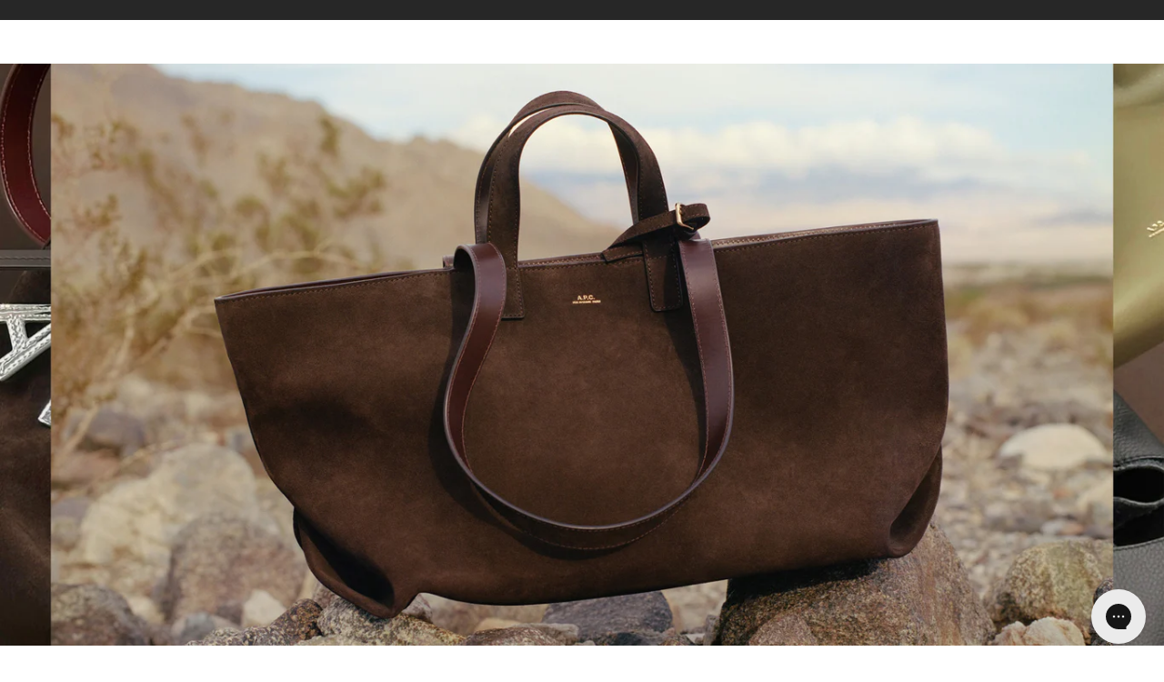

--- FILE ---
content_type: text/html; charset=utf-8
request_url: https://www.apc-us.com/
body_size: 90172
content:











<!doctype html>
<html
  class="no-js"
  dir="ltr"
  lang="en"
>
  <head>

  <script async src="//www.apc-us.com/cdn/shop/t/595/assets/avada-cookiebar-gcm-integration.js?v=164625284968656519421766593834"></script>



    <style>*,:after,:before{box-sizing:border-box}blockquote,body,dd,dl,figcaption,figure,h1,h2,h3,h4,h5,h6,li,ol,p,ul{margin:0}html{-webkit-text-size-adjust:none;-moz-text-size-adjust:none;text-size-adjust:none}html:focus-within{scroll-behavior:smooth}body{line-height:1.5;min-height:100vh;text-rendering:optimizespeed}button,h1,h2,h3,h4,h5,h6,input,label{line-height:1.1}ol,ul{list-style:none;padding:0}a:not([class]){-webkit-text-decoration-skip:ink;color:currentcolor;text-decoration-skip-ink:auto}img,picture{display:block;max-width:100%}button,input,select,textarea{font:inherit}textarea:not([rows]){min-height:10rem}:target{scroll-margin-block-start:74.3px;scroll-margin-block-start:var(--header-height)}@media(prefers-reduced-motion:reduce){html:focus-within{scroll-behavior:auto}*,:after,:before{animation-duration:.01ms!important;animation-iteration-count:1!important;scroll-behavior:auto!important;transition-duration:.01ms!important}}:root{--breakpoint-xs:0;--breakpoint-s:36rem;--breakpoint-m:48rem;--breakpoint-l:64rem;--breakpoint-xl:90rem;--color-brand-1-black:#000;--color-brand-logo:#1d1d1b;--color-brand-1-dark-grey:#767676;--color-brand-1-grey:#838383;--color-brand-1-white:#fff;--color-brand-2-white:#e0e0e0;--color-light-grey-background:#e0e0e0;--color-overlay:rgba(0,0,0,.3);--color-overlay-background-overlay:hsla(0,0%,84%,.75);--color-secondaries-dark-grey-1:#3c3c3c;--color-pagination-border:#d0d0d0;--color-secondaries-dark-grey-2:#272727;--color-secondaries-light-grey:#f1f1f1;--color-secondaries-medium-grey:#bababa;--color-secondaries-orange:#cf4a01;--color-secondaries-purple:#875ae7;--color-secondaries-red:#a92b2b;--color-secondaries-yellow:#f1cc16;--color-skeleton-background:#fcfcfc;--color-skeleton-gradient:linear-gradient(-90deg,#fcfcfc,#ededed 50%,#fcfcfc);--color-overlay-dark:rgba(28,28,28,.15);--easing-normal:ease-out;--focus-ring-width:4px;--font-family-helvetica-neue:'APC Helvetica','Helvetica Neue',Helvetica,Arial,sans-serif;--font-family-ocrb:'OCRB',Helvetica,Arial,sans-serif;--font-size-2xs:0.6875rem;--font-size-xs:0.75rem;--font-size-s:0.875rem;--font-size-m:1rem;--font-size-l:1.5rem;--font-size-xl:3rem;--font-size-26:1.625rem;--font-weight-extra-regular:300;--font-weight-regular:400;--font-weight-semi-bold:500;--font-weight-bold:700;--icon-xs:0.5rem;--icon-s:1rem;--icon-m:1.5rem;--layer-base:0;--layer-flat:1;--layer-raised:2;--layer-heightened:4;--layer-sticky:8;--layer-window-overlay:12;--layer-overlay:16;--layer-temporary:20;--layout-mobile-column:4;--layout-mobile-gutter:1rem;--layout-mobile-margin:1.875rem;--layout-mobile-padding-bottom:var(--spacing-2xl);--layout-mobile-padding-top:var(--spacing-2xl);--layout-mobile-page-spacing:var(--spacing-l);--layout-tablet-column:12;--layout-tablet-gutter:1.5rem;--layout-tablet-margin:1.5rem;--layout-tablet-padding-bottom:var(--spacing-2xl);--layout-tablet-padding-top:var(--spacing-2xl);--layout-tablet-page-spacing:var(--spacing-l);--layout-desktop-column:12;--layout-desktop-gutter:1.5rem;--layout-desktop-margin:1.5rem;--layout-desktop-padding-bottom:var(--spacing-5xl);--layout-desktop-padding-top:var(--spacing-5xl);--layout-desktop-page-spacing:var(--spacing-l);--letter-spacing-0:0%;--line-height-0:Autopx;--line-height-14:14.3px;--line-height-20:20px;--line-height-24:24px;--line-height-25:25.3px;--line-height-51:51px;--line-height-baseline:100%;--line-height-30:30px;--max-content-width:120rem;--menu-horizontal-semi-gutter:0.5rem;--scale-base:16px;--spacing-11xl:10rem;--spacing-4xs:0.0625rem;--spacing-3xs:0.125rem;--spacing-2xs:0.25rem;--spacing-xs:0.5rem;--spacing-s:0.75rem;--spacing-m:1rem;--spacing-l:1.5rem;--spacing-xl:2rem;--spacing-2xl:2.5rem;--spacing-3xl:3rem;--spacing-4xl:3.5rem;--spacing-5xl:4rem;--spacing-6xl:4.5rem;--spacing-7xl:5rem;--spacing-8xl:6.25rem;--spacing-9xl:7.5rem;--spacing-10xl:8.75rem;--text-indent-0:0;--timing-quick:0.15s;--timing-normal:0.3s;--timing-slow:0.5s;--timing-slower:0.75s;--timing-skeleton:2s;--timing-message:3s}body,html{font-size:.875rem;font-size:var(--font-size-s);font-size:16px;font-size:var(--scale-base)}.text-body-m-regular,body,html,p{font-family:APC Helvetica,Helvetica Neue,Helvetica,Arial,sans-serif;font-family:var(--font-family-helvetica-neue);font-weight:500;font-weight:var(--font-weight-semi-bold);letter-spacing:0;letter-spacing:var(--letter-spacing-0);line-height:20px;line-height:var(--line-height-20);text-decoration:none;text-indent:0;text-indent:var(--text-indent-0)}.text-body-m-regular,p{font-size:.875rem;font-size:var(--font-size-s)}.text-other-label-s{font-family:APC Helvetica,Helvetica Neue,Helvetica,Arial,sans-serif;font-family:var(--font-family-helvetica-neue);font-size:.6875rem;font-size:var(--font-size-2xs);font-weight:500;font-weight:var(--font-weight-semi-bold);letter-spacing:0;letter-spacing:var(--letter-spacing-0);line-height:14.3px;line-height:var(--line-height-14);text-decoration:none;text-indent:0;text-indent:var(--text-indent-0)}:root{--viewport-height:100%;--header-mobile-height:74.3px;--header-tablet-height:74.3px;--header-desktop-height:70.3px;--header-height:var(--header-mobile-height);--layout-column:var(--layout-mobile-column);--layout-gutter:var(--layout-mobile-gutter);--layout-margin:var(--layout-mobile-margin);--layout-padding-bottom:var(--layout-mobile-padding-bottom);--layout-padding-top:var(--layout-mobile-padding-top);--layout-page-spacing:var(--layout-mobile-page-spacing)}@media(min-width:48em){:root{--header-height:var(--header-tablet-height);--layout-column:var(--layout-tablet-column);--layout-gutter:var(--layout-tablet-gutter);--layout-margin:var(--layout-tablet-margin);--layout-padding-bottom:var(--layout-tablet-padding-bottom);--layout-padding-top:var(--layout-tablet-padding-top);--layout-page-spacing:var(--layout-tablet-page-spacing)}}@media(min-width:64em){:root{--header-height:var(--header-desktop-height);--layout-column:var(--layout-desktop-column);--layout-gutter:var(--layout-desktop-gutter);--layout-margin:var(--layout-desktop-margin);--layout-padding-bottom:var(--layout-desktop-padding-bottom);--layout-padding-top:var(--layout-desktop-padding-top);--layout-page-spacing:var(--layout-desktop-page-spacing)}}body{background-color:var(--color-neutral-6);overflow-x:hidden}body,body a{color:var(--color-neutral-2)}.critical-component-hide,.critical-customers-hide,.critical-hide{display:none}.critical-clear,.critical-component-clear,.critical-customers-clear{opacity:0;transition:opacity .3s ease-out;transition:opacity var(--timing-normal) var(--easing-normal)}.is-hidden,.main-content .shopify-section,[v-cloak],overlay{display:none}.main-content .shopify-section:first-child{display:inherit}.visually-hidden{clip:rect(0 0 0 0);border:0;clip-path:inset(100%);display:none;height:1px;margin:-1px;overflow:hidden;padding:0;position:absolute;white-space:nowrap;width:1px}.app-handler{background-color:#fff;background-color:var(--color-neutral-6,#fff);height:100vh;opacity:0;position:absolute;transition:opacity .3s ease-out;transition:opacity var(--timing-normal) var(--easing-normal);width:100vw;z-index:4;z-index:var(--layer-heightened)}.app-handler.is-visible{opacity:1}#vue-design-mode-element{opacity:0;pointer-events:none;position:absolute;width:100%}#vue-design-mode-element *,.icon{pointer-events:none}.icon{fill:none;display:inline-block;height:1.5rem;height:var(--icon-m);vertical-align:middle;width:1.5rem;width:var(--icon-m)}.icon__loading{animation:spin .5s linear infinite;animation:spin var(--timing-slow) linear infinite}.no-svg .icon{display:none}[dir=rtl] .icon__arrow--left,[dir=rtl] .icon__arrow--right,[dir=rtl] .icon__chevron--left,[dir=rtl] .icon__chevron--right{scale:-1 1}@media(forced-colors:active){.icon,a .icon,button .icon{fill:none}}.icon-button{-webkit-appearance:none;-moz-appearance:none;appearance:none;background-color:transparent;border:0;box-shadow:none;color:inherit;cursor:pointer;font:inherit;line-height:100%;line-height:var(--line-height-baseline,100%);margin:calc(.5rem*-1);margin:calc(var(--spacing-xs)*-1);outline:none;padding:.5rem;padding:var(--spacing-xs);width:auto}svg circle,svg ellipse,svg g,svg img,svg line,svg path,svg polygon,svg polyline,symbol circle,symbol ellipse,symbol g,symbol img,symbol line,symbol path,symbol polygon,symbol polyline{max-width:100%}svg rect,symbol rect{fill:inherit;stroke:inherit}.payment-icons{cursor:default;-webkit-user-select:none;-moz-user-select:none;user-select:none}@keyframes fade-in{0%{opacity:0}to{opacity:1}}@keyframes left-to-right{0%{translate:-100% 0}to{translate:100% 0}}@keyframes scale-width{0%{scale:1 1}to{scale:0 1}}@keyframes spin{0%{transform:rotate(0)}to{transform:rotate(1turn)}}@keyframes marquee-text{0%{transform:translateZ(0)}to{transform:translate3d(-100%,0,0)}}.site-grid{display:grid;grid-template-columns:100%;grid-template-rows:auto 1fr auto;min-height:100vh}.site-grid.site-grid--header-only{min-height:0;min-height:initial}.site-header-group-section{grid-row-start:1}.site-main-section{grid-row-start:2;padding-block-start:74.3px;padding-block-start:var(--header-height)}.site-footer-group-section{grid-row-start:3}.container{margin-inline:auto;max-width:120rem;max-width:var(--max-content-width);padding-inline-end:1rem;padding-inline-end:var(--layout-mobile-gutter);padding-inline-start:1rem;padding-inline-start:var(--layout-mobile-gutter);width:100%}@media(min-width:48em){.container{padding-inline-end:1.5rem;padding-inline-end:var(--layout-tablet-margin);padding-inline-start:1.5rem;padding-inline-start:var(--layout-tablet-margin)}}@media(min-width:64em){.container{padding-inline-end:1.5rem;padding-inline-end:var(--layout-desktop-margin);padding-inline-start:1.5rem;padding-inline-start:var(--layout-desktop-margin)}}.page-section{margin-block-end:1.5rem;margin-block-end:var(--spacing-l);margin-block-start:1.5rem;margin-block-start:var(--spacing-l)}.component-section{margin-block-end:2.5rem;margin-block-end:var(--layout-padding-bottom);margin-block-start:2.5rem;margin-block-start:var(--layout-padding-top)}.preheading{display:none}@media(min-width:48em){.preheading{display:block}}.navigation{display:none;height:100%}@media(min-width:64em){.navigation{display:block}.navigation__list{align-items:center;display:flex;gap:.625rem 1.25rem}}@media(min-width:64em)and (min-width:71.875em){.navigation__list{-moz-column-gap:3.125rem;column-gap:3.125rem}}@media(min-width:64em){.navigation__item{align-items:center;display:flex;flex-flow:row nowrap;height:100%}.navigation__link{-webkit-appearance:none;-moz-appearance:none;appearance:none;background-color:transparent;border:0;box-shadow:none;color:inherit;cursor:pointer;display:block;font:inherit;outline:none;padding:0;padding-block-start:.25rem;padding-block-start:var(--spacing-2xs);white-space:nowrap;width:auto}.navigation__link:hover{text-decoration:underline}.navigation__list,.navigation__nav{height:100%}.navigation .accessibility__sign-post.button{display:inline;height:14.3px;height:var(--line-height-14);min-height:0;position:relative;top:0}.navigation .site-name{text-transform:uppercase}}.search-bar{height:35vw;margin-block-end:3rem;margin-block-end:var(--spacing-3xl);overflow-y:auto;padding-block-end:0;position:relative}.search-bar__empty,.search-bar__partial,.search-bar__results,.search-bar__spelling-corrected{align-items:center;display:flex;flex-direction:column;margin-block-start:1rem;margin-block-start:var(--spacing-m)}.search-bar__input[type=search][type=search]{border:0;flex-grow:1;width:auto;width:initial}.search-bar__submit{flex-grow:0;width:auto;width:initial}.search-bar__submit .button__icon,.search-bar__submit .icon{height:1.5rem;height:var(--icon-m);width:1.5rem;width:var(--icon-m)}.search-bar__wrapper{align-items:center;display:flex;flex-flow:row nowrap;gap:1rem;padding:1.5rem}@media(max-width:47.99em){.search-bar__wrapper{padding:.75rem 1.5rem}}@media(max-width:63.99em){.search-bar{height:145vw}}@media(min-width:48em)and (max-width:63.99em){.search-bar{height:115vw}}@media(min-width:87.5em){.search-bar{height:40rem}}.main-search-overlay--full-width{margin:0;max-width:100vw;padding:0;position:fixed;width:100vw;z-index:0}.main-search-overlay--full-width .overlay__container{all:unset;display:contents}.search-bar__form{height:6rem}.search-bar__close,.search-bar__form{background-color:#fff;background-color:var(--color-brand-1-white)}.search-bar__close{border:0}.site-header{grid-column-gap:3.125rem;align-items:center;background-color:#fff;background-color:var(--color-brand-1-white);-moz-column-gap:3.125rem;column-gap:3.125rem;display:grid;grid-template-columns:auto 1fr auto;padding:.2rem 1.563rem}@media(max-width:27.5em){.site-header{gap:0;height:2.718rem;padding:0 1rem}}.site-header .images__image{-o-object-fit:contain;object-fit:contain}@media(max-width:47.99em){.site-header .site-header__account,.site-header .site-header__cart,.site-header .site-header__notifications,.site-header .site-header__search{position:relative;right:.437rem}}.site-header__account{align-items:center;-webkit-appearance:none;-moz-appearance:none;appearance:none;background-color:transparent;border:0;box-shadow:none;color:inherit;cursor:pointer;display:flex;flex-flow:row nowrap;font:inherit;outline:none;padding:.5rem;width:auto}.site-header__account .images{width:.937rem}@media(max-width:63.99em){.site-header__account .images{width:1rem}}.site-header__account .images__image{padding-block-end:.187rem}.site-header__account span{background-color:transparent}.site-header__account-name{display:block;font-family:APC Helvetica,Helvetica Neue,Helvetica,Arial,sans-serif;font-family:var(--font-family-helvetica-neue);font-size:.875rem;font-size:var(--font-size-s);font-weight:500;font-weight:var(--font-weight-semi-bold);letter-spacing:0;letter-spacing:var(--letter-spacing-0);line-height:20px;line-height:var(--line-height-20);margin-inline-start:.5rem;margin-inline-start:var(--spacing-xs);padding-block-start:calc(.5rem + .125rem);padding-block-start:calc(var(--spacing-xs) + var(--spacing-3xs));text-decoration:none;text-indent:0;text-indent:var(--text-indent-0)}.site-header__container{display:contents}.site-header__left{gap:1.5rem;gap:var(--spacing-l);grid-column:1;justify-content:flex-start}.site-header__left,.site-header__right{align-items:center;display:flex}.site-header__logo{display:block;height:auto;margin:0 auto;max-height:3.125rem;-o-object-fit:contain;object-fit:contain;width:3.75rem}.site-header__logo__navigation{display:flex;font-size:1rem;font-size:var(--font-size-m);gap:2rem;grid-column:2;justify-content:center}.site-header__logo .icon{fill:#1d1d1b;fill:var(--color-brand-logo);height:100%;left:0;top:0;width:100%}.site-header__right{align-items:center;-moz-column-gap:.325rem;column-gap:.325rem;display:flex;grid-column:3;left:.125rem;position:relative}@media(max-width:47.99em){.site-header__right{-moz-column-gap:.187rem;column-gap:.187rem}}@media(max-width:27.5em){.site-header__right{height:2.718rem}}.site-header__cart{align-items:center;display:flex;flex-flow:row nowrap;left:.125rem;position:relative}.site-header__cart-badge{color:#000;color:var(--color-brand-1-black);margin-inline-start:.25rem;margin-inline-start:var(--spacing-2xs);padding-block-start:.75rem;padding-block-start:var(--spacing-s)}.site-header__cart-badge.site-header__cart-badge{line-height:100%;line-height:var(--line-height-baseline)}.site-header__cart .icon__cart-circle{display:none;height:2.125rem;left:calc(.25rem*-1);left:calc(var(--spacing-2xs)*-1);position:absolute;width:3.625rem}.site-header__cart.not-empty .icon__cart-circle{display:block}.site-header .accessibility__sign-post.button{display:inline;height:14.3px;height:var(--line-height-14);min-height:0;position:relative;top:0}.site-header__menu-drawer{padding-block-start:.75rem;padding-block-start:var(--spacing-s);padding-inline-end:1.5rem;padding-inline-end:var(--spacing-l);padding-inline-start:1.5rem;padding-inline-start:var(--spacing-l)}.site-header__menu-drawer-link{border-bottom:.063rem solid var(--color-border-light);padding-block-end:1.5rem;padding-block-end:var(--spacing-l);padding-block-start:1.5rem;padding-block-start:var(--spacing-l);position:relative}.site-header__menu-drawer-loading{background-color:#fcfcfc;background-color:var(--color-skeleton-background);background-image:none;border-color:transparent;color:transparent;display:block;height:calc(1.5rem);height:calc(var(--icon-m));overflow:hidden;pointer-events:none;position:relative;-webkit-user-select:none;-moz-user-select:none;user-select:none}.site-header__menu-drawer-loading:after{animation:left-to-right 2s linear infinite;animation:left-to-right var(--timing-loading,2s) linear infinite;background-image:linear-gradient(-90deg,#fcfcfc,#ededed 50%,#fcfcfc);background-image:var(--color-skeleton-gradient);content:'';height:100%;left:0;position:absolute;top:0;translate:-100% 0;width:100%}.site-header__menu-drawer-loading *{color:transparent;pointer-events:none}.site-header .icon-button{margin:0;padding:calc(.5rem + .125rem);padding:calc(var(--spacing-xs) + var(--spacing-3xs))}.site-header .wisp_count{background:var(--wisp-count-color)!important;right:.125rem!important;top:.375rem!important}.site-header a{text-decoration:none}.site-header .icon-account-logged path{fill:#000;fill:var(--color-brand-1-black)}[dir=rtl] .site-header__cart-badge{left:.25rem;left:var(--spacing-2xs);right:auto;right:initial}@media(min-width:64em){.site-header{height:5.687rem}.site-header__account{align-items:center;display:flex;flex-flow:row nowrap;padding:.5rem}.site-header__account-name{display:block;font-family:APC Helvetica,Helvetica Neue,Helvetica,Arial,sans-serif;font-family:var(--font-family-helvetica-neue);font-size:.875rem;font-size:var(--font-size-s);font-weight:500;font-weight:var(--font-weight-semi-bold);letter-spacing:0;letter-spacing:var(--letter-spacing-0);line-height:20px;line-height:var(--line-height-20);text-decoration:none;text-indent:0;text-indent:var(--text-indent-0)}.site-header__container{height:100%;padding-inline:1.5rem;padding-inline:var(--spacing-l)}.site-header__left{gap:3.125rem}.site-header__logo{height:auto;padding-block:.5rem;padding-block:var(--spacing-xs);width:4.375rem}.site-header__menu{display:none}.site-header .icon-button{margin:0;padding:.5rem;padding:var(--spacing-xs)}.site-header .wisp_count{right:0!important;top:.25rem!important}}.not-empty .images{width:1.25rem}.not-empty .images .images__image{padding-block-end:.187rem}.not-empty .icon__cart path:first-of-type{fill:#000;fill:var(--color-brand-1-black)}.custom-icon{width:2.188rem}@media(max-width:63.99em){.custom-icon{height:2.5rem;width:2.5rem;width:var(--spacing-2xl)}}.custom-account-icon{width:.812rem}.custom-cart-icon{width:2.125rem}@media(max-width:63.99em){.custom-cart-icon{width:2.437rem}}.icon__close{padding-block-start:.375rem;width:.937rem}.icon__menu{padding-block-end:.156rem;width:1.312rem}.custom-icon-not-logged .images__image{padding-block-end:0}.custom-icon-not-logged .images{width:1.125rem}@media(max-width:63.99em){.site-header__account--no-name .images{width:1.5rem}}.icon-button{padding:calc(.5rem + .125rem);padding:calc(var(--spacing-xs) + var(--spacing-3xs))}.site-header-group-section{left:0;position:fixed;top:0;width:100%;z-index:8;z-index:var(--layer-sticky)}.site-header-group-section:has(.overlay.is-active){z-index:16;z-index:var(--layer-overlay)}.site-header-group{left:0;position:absolute;top:0;transition:translate .3s ease-out;transition:translate var(--timing-normal) var(--easing-normal);width:100%}.site-header-group.is-collapsed{translate:0 var(--header-collapsed-translate)}.is-tabbable .site-header-group.is-collapsed:focus,.is-tabbable .site-header-group.is-collapsed:focus-within{translate:0}.site-header-group.is-minimised{translate:0 var(--header-minimised-translate)}</style>

    


<meta charset="utf-8">
<meta content="width=device-width, initial-scale=1, height=device-height, minimum-scale=1" name="viewport">



<link href="https://www.apc-us.com/" rel="canonical">


<title>Designer Clothes, Fashion Clothes &amp; Luxury Clothing | A.P.C.</title>


<meta content="Find designer clothes for men and women, from denim to streetwear to high-end fashion clothes, at A.P.C. Get timeless, luxury clothing today!" name="description">



  <meta
    content="#000000"
    name="theme-color"
  >

  <meta
    content="#000000"
    name="msapplication-TileColor"
  >



  <link
    href="//www.apc-us.com/cdn/shop/files/favicon_a.p.c..png?crop=center&height=180&v=1709649574&width=180"
    rel="apple-touch-icon"
    sizes="180x180"
  >

  <link
    href="//www.apc-us.com/cdn/shop/files/favicon_a.p.c..png?crop=center&format=jpg&height=32&v=1709649574&width=32"
    rel="icon"
    sizes="32x32"
    type="image/jpg"
  >

  <link
    href="//www.apc-us.com/cdn/shop/files/favicon_a.p.c..png?crop=center&format=jpg&height=16&v=1709649574&width=16"
    rel="icon"
    sizes="16x16"
    type="image/jpg"
  >

  <meta
    content="//www.apc-us.com/cdn/shop/files/favicon_a.p.c..png?crop=center&height=150&v=1709649574&width=150"
    name="msapplication-TileImage"
  >



<meta property="og:description" content="Find designer clothes for men and women, from denim to streetwear to high-end fashion clothes, at A.P.C. Get timeless, luxury clothing today!">
<meta property="og:locale" content="en">
<meta property="og:site_name" content="A.P.C.">
<meta property="og:title" content="Designer Clothes, Fashion Clothes &amp; Luxury Clothing | A.P.C.">
<meta property="og:type" content="website">
<meta property="og:url" content="https://www.apc-us.com/">


<meta property="og:image" content="http://www.apc-us.com/cdn/shop/files/Logo_270x70_59ae0672-3f14-4351-a0ae-89b6accbda08.png?v=1655920239&width=1200">
  <meta property="og:image:alt" content="">
  <meta property="og:image:height" content="628">
  <meta property="og:image:secure_url" content="https://www.apc-us.com/cdn/shop/files/Logo_270x70_59ae0672-3f14-4351-a0ae-89b6accbda08.png?v=1655920239&width=1200">
  <meta property="og:image:width" content="1200">

<meta name="twitter:image" content="https://www.apc-us.com/cdn/shop/files/Logo_270x70_59ae0672-3f14-4351-a0ae-89b6accbda08.png?v=1655920239&width=1200"><meta name="twitter:card" content="summary_large_image">
<meta name="twitter:description" content="Find designer clothes for men and women, from denim to streetwear to high-end fashion clothes, at A.P.C. Get timeless, luxury clothing today!">
<meta name="twitter:title" content="Designer Clothes, Fashion Clothes &amp; Luxury Clothing | A.P.C.">



<style>
  @font-face {
    font-display: swap;
    font-family: 'OCRB';
    font-weight: 400;
    src: url('https://cdn.shopify.com/s/files/1/0007/0051/4360/files/OCRB_Regular.ttf') format('truetype');
  }

  @font-face {
    font-family: "Helvetica Neue";
    src: url("https://cdn.shopify.com/s/files/1/0007/0051/4360/files/HelveticaNeueLTPro-UltLt.otf") format("opentype");
    font-style: normal;
    font-weight: 200;
  }

  @font-face {
    font-family: "Helvetica Neue";
    src: url("https://cdn.shopify.com/s/files/1/0007/0051/4360/files/HelveticaNeueLTPro-UltLtIt.otf") format("opentype");
    font-style: italic;
    font-weight: 200;
  }

  @font-face {
    font-family: "Helvetica Neue";
    src: url("https://cdn.shopify.com/s/files/1/0007/0051/4360/files/HelveticaNeueLTPro-Lt.otf?v=1697656055") format("opentype");
    font-style: normal;
    font-weight: 300;
  }

  @font-face {
    font-family: "Helvetica Neue";
    src: url("https://cdn.shopify.com/s/files/1/0007/0051/4360/files/HelveticaNeueLTPro-LtIt.otf?v=1697656055") format("opentype");
    font-style: italic;
    font-weight: 300;
  }

  @font-face {
    font-family: "Helvetica Neue";
    src: url("https://cdn.shopify.com/s/files/1/0007/0051/4360/files/HelveticaNeueLTPro-Roman.otf?v=1697656055") format("opentype");
    font-style: normal;
    font-weight: 400;
  }

  @font-face {
    font-family: "Helvetica Neue";
    src: url("https://cdn.shopify.com/s/files/1/0007/0051/4360/files/HelveticaNeueLTPro-It.otf?v=1697656055") format("opentype");
    font-style: italic;
    font-weight: 400;
  }

  @font-face {
    font-family: "Helvetica Neue";
    src: url("https://cdn.shopify.com/s/files/1/0007/0051/4360/files/HelveticaNeueLTPro-Md.otf?v=1697656055") format("opentype");
    font-style: normal;
    font-weight: 500;
  }

  @font-face {
    font-family: "Helvetica Neue";
    src: url("https://cdn.shopify.com/s/files/1/0007/0051/4360/files/HelveticaNeueLTPro-MdIt.otf?v=1697656055") format("opentype");
    font-style: italic;
    font-weight: 500;
  }

  @font-face {
    font-family: "Helvetica Neue";
    src: url("https://cdn.shopify.com/s/files/1/0007/0051/4360/files/HelveticaNeueLTPro-Bd.otf?v=1697656055") format("opentype");
    font-style: normal;
    font-weight: 700;
  }

  @font-face {
    font-family: "Helvetica Neue";
    src: url("https://cdn.shopify.com/s/files/1/0007/0051/4360/files/HelveticaNeueLTPro-BdIt.otf?v=1697656055") format("opentype");
    font-style: italic;
    font-weight: 700;
  }

</style>
<script>
  window.cnvs = window.cnvs || {}

  window.cnvs.strings = {
    accessibility: {
      password: {
        hidden_message: "Your password is hidden",
        hide: "Hide password",
        show: "Show password",
        shown_message: "Your password is shown",
      },
    },
    customers: {
      notifications: {
        logout: "Logged out successfully",
      },
      password: {
        hide: "Hide",
        show: "Show",
      },
    },
    general: {
      multi_store: {
        title: "Multi-store",
        the: "the",
        suggestions: {
          text_html: "You're visiting the north america website. Continue shopping or select a different country.",
          title_html: "A.P.C. Country",
          preferences: {
            text_html: "Want to go back to our {{ country_name }} store?",
            title_html: "Your preferences are set to {{ the_country_name }}",
          },
          default_recommendation: {
            country: "United States",
            url: "https:\/\/www.apc-us.com\/"
          }
        },
        format: {
          country: "{{ country_name }}",
          country_inline: "{{ country_name }}",
          country_and_language: "{{ country_name }}",
          language: "{{ language_name }}",
        },
      },
    },
    loyalty: {
      loyaltyCopy: "Join A.P.C. loyalty program: Spend $1 = 1 point. Rewards starting from 500 points. A free item from 1,000 points."
    }
  }
</script>


<script>
  window.cnvs = window.cnvs || {}

  window.cnvs.compiledStrings = {"accessibility":{"block_labels":{"faq_categories":"FAQ categories","two_image_block":"Two image block category"},"carousel":{"go_to_slide":"Go to slide {{ slide }}","next":"Next slide","pause":"Pause carousel animation","play":"Play carousel animation","previous":"Previous slide"},"close":"Close","loading":"Loading","open":"Open","photoswipe":{"modal_label":"Product gallery zoom modal","open_image":"Open image modal","open_video":"Open video modal"},"sign_posts":{"button":"Accessibility information","information":"Press Option\/Alt + K at any time to jump back to these sign posts, or continue tabbing"},"skip_to":"Skip to {{ label }}","sku":"SKU: ","video":{"cc":"CC","hide_subtitles":"Hide subtitles","loading":"Loading video","pause":"Pause video","play":"Play video","show_subtitles":"Show subtitles"}},"cart":{"cart_page_cta":"Review \u0026amp; checkout","checkout":"Checkout now","continue_shopping":"Continue shopping","empty":{"drawer_text":"You haven\u0026#39;t added any items yet","text_html":"Your cart is currently empty!\nWhy not try our recommendations below","title":"Your Cart"},"gifts":"Gifts","item_count":"{\u0026quot;one\u0026quot;=\u0026gt;\u0026quot;({{ count }} product)\u0026quot;, \u0026quot;other\u0026quot;=\u0026gt;\u0026quot;({{ count }} products)\u0026quot;}","line_item":{"color":"Color","decrease_quantity":"Decrease quantity","increase_quantity":"Increase quantity","item":"Item","price":"Price","quantity":"qty","remove":"Remove","size":"Size","variant":"{{ option_name }}: {{ selected_value }}"},"mini_title":"My Bag","notifications":{"limited_stock":{"text":"{\u0026quot;one\u0026quot;=\u0026gt;\u0026quot;Only {{ count }} item is available, please adjust your quantity before checkout\u0026quot;, \u0026quot;other\u0026quot;=\u0026gt;\u0026quot;Only {{ count }} items are available, please adjust your quantity before checkout\u0026quot;}","title":"Limited stock"},"maximum_quantity":{"text":"{\u0026quot;one\u0026quot;=\u0026gt;\u0026quot;There is only {{ count }} item left in stock\u0026quot;, \u0026quot;other\u0026quot;=\u0026gt;\u0026quot;There are only {{ count }} items left in stock\u0026quot;}","title":"Maximum quantity"},"preorder":{"text":"This item is projected to ship on {{ date }}.","title":"Preorder item"}},"subtitle":"products","summary":{"add_discount":"Add coupon","delivery":"Delivery","delivery_offer":"Free US Shipping on orders $350+","discount":"Discount","discount_button":"Validate","discount_error":"{{ discount_code }} is not valid, please try another code.","discount_label":"Discount","discount_placeholder":"Your coupon","discount_success":"{{ discount_code }} will be applied at checkout if it is valid for the items in your cart.","heading":"Summary","payment_methods_heading":"Secure payment methods A.P.C.","payment_options":"Payment options:","subtotal_label":"Subtotal","total_label":"Total"},"title_html":"Basket"},"collection":{"back_to_homepage":"Back to homepage","brand":"A.P.C.","filters":{"apply":"{\u0026quot;one\u0026quot;=\u0026gt;\u0026quot;View {{ count }} product\u0026quot;, \u0026quot;other\u0026quot;=\u0026gt;\u0026quot;View {{ count }} products\u0026quot;}","button_label":"Filter \/ Sort","cancel":"×","clear":"Clear all","done":"Done","drawer_title":"Filter \u0026amp; Sort","filter_button_label":"filter","filters_button_label":"filters","remove":"Remove","removeall":"clear","size":"Size {{ size }}","sort":"Sort by","sort_button_label":"sort","submit":"apply"},"no_exact_match":"No products exactly match \u0026#39;{{ term }}\u0026#39;. Showing products that partially match.","no_results":"No results","read_less":"Read Less","read_more":"Read More","read_more_aria":"Read more about this collection","result_count":"{{ count }} results found.","spell_checked":"No products found for {{ originalQuery }}, showing results for {{ term }} instead.","subcollections":{"card_button_label":"View all models","filter_title":"Subcollection filter","instructions":"Select subcollection(s) from the list to filter products.","product_grid_button_label":"See more","reset_tabs":"All","tabs_label":"Subcollection filters"}},"customers":{"notifications":{"login":"Logged in successfully","register":"Created account successfully"}},"general":{"menu_drawer":{"back_to":"Back to","return":"back","title":"Menu drawer navigation","top_level":"Top level","view_all":"View all"},"multi_store":{"drawer":{"confirm":"Confirm","continent_button_warning":"Activating this element will update the country list","country_filter":"Country filter","country_result_count":"{\u0026quot;one\u0026quot;=\u0026gt;\u0026quot;{{ count }} country result\u0026quot;, \u0026quot;other\u0026quot;=\u0026gt;\u0026quot;{{ count }} country results\u0026quot;}","country_trigger":"Country: {{ country_name }}","language_heading":"Language","language_trigger":"Language: {{ language_name }}","search_description":"The following text field filters the list of country results that follow as you type.","search_placeholder":"Search your shipping destination","title":"Delivery country"},"format":{"language":"{{ language_name }}"},"options":{"cancel":"Back","confirm":"confirm","country":"Country","country_default":"Choose a country","language":"Language","language_default":"Choose a language","title":"Choose another country\/region \u0026amp; language"},"suggestions":{"change":"Choose another country\/region","continue_html":"{{ country_name }}"}},"newsletter_signup":{"cancel":"Cancel","close":"Close","consent":{"consent_html":"I have read and accept the \u003ca href=\"https:\/\/www.apc.fr\/privacy-policy\"\u003ePrivacy Policy\u003c\/a\u003e","error":"Terms must be accepted"},"country":{"error":"Please choose a country","placeholder":"Choose country"},"email":{"error":"Enter a valid email","placeholder":"Enter your email"},"error_generic":"An error occcured when submitting your email address","interests":{"error":"Please check your interest(s)","label":"Interested in:","men":"Men\u0026#39;s fashion","unisex":"Unisex fashion","women":"Women\u0026#39;s fashion"},"required":{"label":"Required","message":"* indicates a required field","symbol":"*"},"signup":"sign up","submit":"Submit","success_message":"Thank you for subscribing"},"pagination":{"label":"Pagination","more_products":"More products","next":"Next page","previous":"Previous page","see_all":"See all","see_more":"See more"},"range_slider":{"errors":{"ending":"Ending value cannot be below starting value ({{ value }})","maximum":"Value is above maximum ({{ value }})","minimum":"Value is below minimum ({{ value }})","starting":"Starting value cannot be above ending value ({{ value }})","step":"Value must increment by {{ step }}, try {{ suggestion }} instead"}},"site_footer":{"copyright":"© copyright {{ current_year }}","follow_us":"Follow us on {{ platform }}"},"site_header":{"account":"Account","back_to_homepage":"Back to homepage","cart":"Toggle cart","cart_item_count":"{\u0026quot;one\u0026quot;=\u0026gt;\u0026quot;{{ count }} item in cart\u0026quot;, \u0026quot;other\u0026quot;=\u0026gt;\u0026quot;{{ count }} items in cart\u0026quot;}","custom_icon":"Custom icon","highlights":"Highlights","menu":{"close":"Close menu","open":"Open menu"},"notifications":"Notifications","promo_banner":"Promo banner","search":"Search","show_hide_tier":"{{ action }} the sub-menu for {{ title }}","toggle_account":"Toggle account menu"},"trending_block":{"collections":"Trending Block Collections","scroll_left":"Scroll left to view more products on trending block","scroll_right":"Scroll right to view more products on trending block","title":"Trending Block"}},"loyalty":{"program":{"message":"Translation missing: en.loyalty.program.message"}},"product":{"accordion":{"denim_measurements_title":"Denim Measurements","store_stock_title":"Store availability"},"card":{"img_alt":"{{ title }} view {{ number }}","more_colors":"View more colors","product":"Product"},"cta":{"add_more_to_cart":"Add more to bag","add_to_cart":"Add to bag","preorder":"Preorder","select_amount":"Select amount","select_size":"Select a size","send_gift_card":"Send a gift card","sold_out":"Out of stock"},"form":{"add_size_to_cart":"Add {{ size }} to bag","confirmation":{"color":"Color: {{ color }}","quantity":"Qty: {{ quantity }}","size":"Size: {{ size }}","title":"Item added to bag"},"continue_shopping":"Continue shopping","low_stock_warning":"this item is almost sold out","low_stock_warning_mobile":"almost sold out","open_cart":"Open bag ({{ cart_count }})","preorder_date_string":"This item is projected to ship on {{ date }}.","select_size":"Select a size","select_variant":"No variant has been selected","send_as_gift":"I want to send this as a gift","size_guide":"Size guide","size_warning":"Please select a size","sold_out":"Notify me when available"},"gallery":{"label":"{{ product }} image gallery"},"notify_me_drawer":{"consent":{"consent_html":"I have read and accept the \u003ca href=\"https:\/\/www.apc-us.com\/pages\/privacy-policy\"\u003eterms and conditions\u003c\/a\u003e","error":"Terms must be accepted"},"continue_shopping":"Continue shopping","country":{"error":"Please choose a country","placeholder":"Choose country"},"email":{"error":"Enter a valid email","placeholder":"Enter your email"},"error_generic":"An error occcured when submitting your email address","interests":{"error":"Please check your interest(s)","label":"Interested in:","men":"Men\u0026#39;s fashion","unisex":"Unisex fashion","women":"Women\u0026#39;s fashion"},"required":{"label":"Required","symbol":"*"},"signup_for_newsletter":"Sign up for newsletter","submit":"Notify me"},"on_sale":"On Sale","payment_options":{"loyalty_points_messaging_html":"\u003cspan class=\"uppercase\"\u003eA.P.C. loyalty program:\u003c\/span\u003e Earn {{ num_points }} reward points with this purchase.\u003cbr\u003e","shop_pay_learn_more":"Learn more about Affirm and Shop Pay"},"prices":{"current_price":"Current price:","final_sale":"Final sale","free":"Free","original_price":"Original price:","surplus_callout":"surplus item: discount applied"},"recipient_form":{"email":{"label":"Recipient email","placeholder":"Recipient email"},"message":{"label":"Message","limit":"{{ remaining }} characters remaining","placeholder":"Message"},"name":{"label":"Recipient name","placeholder":"Recipient name"},"optional":"Optional","required":{"label":"Required","symbol":"*"},"send_on":{"label":"Send on","placeholder":"Send on"}},"store_availability":{"drawer_title":"Find in store","form":{"required_label":"Required","required_symbol":"*","size_error":"Please select a size","submit":"Validate","zip_code_error":"Please enter a valid zip code","zip_code_label":"Enter your zip code","zip_code_placeholder":"Enter your zip code"},"no_results":"Sorry, this product is not available in stores","results_title":"Search results","stock_messages":{"high":"In stock","low":"Low stock","out":"Out of stock"},"store_label":"Store","stores_title":"Stores with size {{ size }} in stock:"}},"search":{"new_submit":"SEARCH","no_results":"Your search returned no results.","result_count":"{\u0026quot;one\u0026quot;=\u0026gt;\u0026quot;{{ count }} result for \\\u0026quot;{{ term }}\\\u0026quot;\u0026quot;, \u0026quot;other\u0026quot;=\u0026gt;\u0026quot;{{ count }} results for \\\u0026quot;{{ term }}\\\u0026quot;\u0026quot;}","search_placeholder":"Enter your search","submit":"Search","title":"Search results","view":"view","view_4":"view by 4","view_6":"view by 6","view_all":"View all"}}
</script>



<script>
  window.cnvs = window.cnvs || {}
  document.documentElement.className = document.documentElement.className.replace('no-js', '')

  window.cnvs.credentials = {
    klaviyo: {
      publicKey: "P3ESmT",
    },
    storefront: {
      store: "apc-us",
      token: "00eae4f7271c61ae1c24f138a843329b",
      version: "2023-10",
    },
    tagalys: {
      apiKey: "8429d15e08ca2a77b4e6c2694922771f",
      clientCode: "7B3B867195E0FF40",
      serverUrl: "https:\/\/api-r3.tagalys.com",
      storeId: "700514360",
      baseCountryCode: "US",
      accessToken: "456b97e935ca086f6eb658e197607dae",
    }
  }

  window.cnvs.customer = {
    enabled: true,
    firstName: null,
    lastName: null,
    loggedIn: false,
    optional: true,
    phone: null,
    id: null,
  }

  
  window.cnvs.environment = {
    basis: 'file:./local_modules/@we-make-websites/basis',
    bugsnagApiKey: 'CANVAS_BUGSNAG_API_KEY',
    canvas: '5.6.0',
    library: ["@we-make-websites/multi-store@2.1.2","@we-make-websites/show-password@2.1.0","@we-make-websites/transition-height@2.0.1"],
    mode: 'build',
    release: 'CANVAS_RELEASE_VERSION',
  }

  
  window.cnvs.multiStore = {
    alwaysDisplayMultiStore: false,
    disableMultiStorePreferences: false,
    disableSavingCountries: false,
    multiStoreCountry: "",
  }

  window.cnvs.page = {
    handle: null,
    title: "Designer Clothes, Fashion Clothes \u0026amp; Luxury Clothing | A.P.C.",
    type: "index",
  }

  window.cnvs.product = {
    awsBaseUrl: "https:\/\/s3.us-east-2.amazonaws.com\/apcswatches\/",
  }

  window.cnvs.request = {
    designMode: false,
    host: "www.apc-us.com",
    locale: {"shop_locale":{"locale":"en","enabled":true,"primary":true,"published":true}},
    origin: "https:\/\/www.apc-us.com",
    path: "\/",
    pageType: "index",
  }

  window.cnvs.routes = {
    account: {
      login: "\/account\/login",
      register: "\/account\/register",
      url: "\/account",
    },
    cart: {
      add: "\/cart\/add.js",
      change: "\/cart\/change.js",
      clear: "\/cart\/clear.js",
      js: "\/cart.js",
      update: "\/cart\/update.js",
      url: "\/cart",
    },
    normalisedRoot: "\/",
    predictiveSearch: "\/search\/suggest",
    productRecommendations: "\/recommendations\/products.json",
    root: "\/",
    search: "\/search",
  }

  
  window.cnvs.settings = {
    disableAsyncComponents: false,
    disableCanvas: false,
    disableComponentReadyState: false,
    disableComponentByHandle: "",
    disableOverlaysDismissed: false,
    disableVuexPersist: false,
    enableKlarna: true,
    paymentMethods: [
      
        
        
        
        
        
          {
            name: "Amazon Pay",
            image: "\/\/www.apc-us.com\/cdn\/shop\/files\/amazon-pay-icon.png?v=1702949069\u0026width=96"
          }
          ,
        
      
        
        
        
        
        
          {
            name: "Master Card",
            image: "\/\/www.apc-us.com\/cdn\/shop\/files\/master-card-icon.png?v=1702949076\u0026width=96"
          }
          ,
        
      
        
        
        
        
        
          {
            name: "Visa",
            image: "\/\/www.apc-us.com\/cdn\/shop\/files\/visa-icon.png?v=1702949124\u0026width=96"
          }
          ,
        
      
        
        
        
        
        
          {
            name: "Paypal",
            image: "\/\/www.apc-us.com\/cdn\/shop\/files\/paypal-icon.png?v=1702949130\u0026width=96"
          }
          
        
      
    ],
    lineItemProperties: "Name\nEmail\nMessage",
    newsletter: {
      countries: ["United States"," Canada"],
      marketingListId: "MKi3Bf",
    },
    notifications: {
      login: true,
      logout: true,
      register: true,
    },
    pagePrefetching: {
      enable: true,
      ignoreUrls: "\/#\/orders\/*\n\/account\n\/account\/addresses\n\/account\/orders\/*\n\/account\/logout\n\/cart\n\/cart\/*\n\/checkout\n\/search",
    },
    pagination: {
      articles: 24,
      collections: 12,
      products: 32,
    },
    product: {
      lowStockThreshold: 5,
    },
    queryCache: {
      disable: false,
      duration: 600000,
    },
  }

  
  window.cnvs.states = {
    active: "active",
    loading: "loading",
    waiting: "waiting",
  }

  window.cnvs.store = {
    baseCurrency: "USD",
    country: "US",
    countryName: "United States",
    currency: "USD",
    currencySymbol: "$",
    language: "en",
    languageName: "English",
    localisedPermanentDomain: "\/\/apc-us.myshopify.com\/",
    localisedShopDomain: "\/\/www.apc-us.com\/",
    localisedShopUrl: "\/\/www.apc-us.com\/",
    moneyFormat: "${{amount_with_decimals}}",
    permanentDomain: "\/\/apc-us.myshopify.com\/",
    preferredMoneyFormat: "${{amount_with_decimals}}",
    shopDomain: "\/\/www.apc-us.com\/",
    shopId: 700514360,
    shopName: "A.P.C.",
    shopUrl: "\/\/www.apc-us.com\/",
  }

  window.cnvs.template = {
    directory: null,
    name: "index",
    suffix: null,
  }

  
  window.cnvs.theme = {
    id: 138871734371,
    name: "FW25 Winter Sale 50% launch - 12_25_25",
    role: "main",
  }

  window.cnvs.urls = {
    assets: "\/\/www.apc-us.com\/cdn\/shop\/t\/595\/assets\/placeholder?v=641211",
    files: "\/\/www.apc-us.com\/cdn\/shop\/files\/placeholder?v=641211",
    missingParameter: 641211,
  }
</script>

    

<script src="//www.apc-us.com/cdn/shop/t/595/assets/affirmShopify.js?v=70675739173067689001766593834" defer></script>
<script
  async
  src="https://na-library.klarnaservices.com/merchant.js"
  data-client-id="6d98ac83-11a1-584b-9aa4-e4374ea442e6"
></script>
<script src="//www.apc-us.com/cdn/shop/t/595/assets/tagalys.js?v=165464281758876044451766593958" defer></script>

<script>
	var tagalysDisableLegacyScript = true; // This will disable the default script included via Shopify app Script Tags, thereby preventing conflicts with the new code.
</script>




<!-- Google Tag Manager -->
<script>(function(w,d,s,l,i){w[l]=w[l]||[];w[l].push({'gtm.start':
  new Date().getTime(),event:'gtm.js'});var f=d.getElementsByTagName(s)[0],
  j=d.createElement(s),dl=l!='dataLayer'?'&l='+l:'';j.async=true;j.src=
  'https://www.googletagmanager.com/gtm.js?id='+i+dl;f.parentNode.insertBefore(j,f);
  })(window,document,'script','dataLayer','GTM-NGKTTHB');</script>
<!-- End Google Tag Manager -->

<!-- Google Tag Manager (noscript) -->
<noscript><iframe src="https://www.googletagmanager.com/ns.html?id=GTM-NGKTTHB"
  height="0" width="0" style="display:none;visibility:hidden"></iframe></noscript>
<!-- End Google Tag Manager (noscript) -->



<script
  async
  src="https://www.googletagmanager.com/gtag/js?id=G-TTQJS5BYEM"
></script>

<script>
  window.dataLayer = window.dataLayer || [];
  // Default gtag function.
  function gtag(){
    dataLayer.push(arguments)
  }
  gtag('js', new Date());
  gtag('config', 'G-TTQJS5BYEM');
  // Helper function to push custom GA4 events, wrapper for gtag.
  // @param {String} name - Event name, e.g. 'add_to_cart'.
  // @param {Object} data - Event payload object.
  function ga4Event(name, data) {
    gtag('event', name, data);
  }
  window.ga4Event = ga4Event
</script>
<script>
  (function(w,i,s,e){window[w]=window[w]||function(){(window[w].q=window[w].q||[]).push(arguments)};window[w].l=Date.now();s=document.createElement('script');e=document.getElementsByTagName('script')[0];s.defer=1;s.src=i;e.parentNode.insertBefore(s, e)})('wisepops', 'https://wisepops.net/loader.js?shop=www.apc-us.com');
</script>


<script src="https://snapui.searchspring.io/08mmum/bundle.js" id="searchspring-context" defer>
	
		template = "index";
	
</script>


    <!-- BEGIN content_for_header -->
  <script>window.performance && window.performance.mark && window.performance.mark('shopify.content_for_header.start');</script><meta name="facebook-domain-verification" content="qxr3nndwjsobrb85gb3hcgxjb16106">
<meta id="shopify-digital-wallet" name="shopify-digital-wallet" content="/700514360/digital_wallets/dialog">
<meta name="shopify-checkout-api-token" content="eb86f2b7fced0736744a7aa91aa2ad25">
<meta id="in-context-paypal-metadata" data-shop-id="700514360" data-venmo-supported="true" data-environment="production" data-locale="en_US" data-paypal-v4="true" data-currency="USD">
<script async="async" src="/checkouts/internal/preloads.js?locale=en-US"></script>
<link rel="preconnect" href="https://shop.app" crossorigin="anonymous">
<script async="async" src="https://shop.app/checkouts/internal/preloads.js?locale=en-US&shop_id=700514360" crossorigin="anonymous"></script>
<script id="apple-pay-shop-capabilities" type="application/json">{"shopId":700514360,"countryCode":"US","currencyCode":"USD","merchantCapabilities":["supports3DS"],"merchantId":"gid:\/\/shopify\/Shop\/700514360","merchantName":"A.P.C.","requiredBillingContactFields":["postalAddress","email","phone"],"requiredShippingContactFields":["postalAddress","email","phone"],"shippingType":"shipping","supportedNetworks":["visa","masterCard","amex","discover","elo","jcb"],"total":{"type":"pending","label":"A.P.C.","amount":"1.00"},"shopifyPaymentsEnabled":true,"supportsSubscriptions":true}</script>
<script id="shopify-features" type="application/json">{"accessToken":"eb86f2b7fced0736744a7aa91aa2ad25","betas":["rich-media-storefront-analytics"],"domain":"www.apc-us.com","predictiveSearch":true,"shopId":700514360,"locale":"en"}</script>
<script>var Shopify = Shopify || {};
Shopify.shop = "apc-us.myshopify.com";
Shopify.locale = "en";
Shopify.currency = {"active":"USD","rate":"1.0"};
Shopify.country = "US";
Shopify.theme = {"name":"FW25 Winter Sale 50% launch - 12_25_25","id":138871734371,"schema_name":"Framework","schema_version":"5.6.0","theme_store_id":null,"role":"main"};
Shopify.theme.handle = "null";
Shopify.theme.style = {"id":null,"handle":null};
Shopify.cdnHost = "www.apc-us.com/cdn";
Shopify.routes = Shopify.routes || {};
Shopify.routes.root = "/";</script>
<script type="module">!function(o){(o.Shopify=o.Shopify||{}).modules=!0}(window);</script>
<script>!function(o){function n(){var o=[];function n(){o.push(Array.prototype.slice.apply(arguments))}return n.q=o,n}var t=o.Shopify=o.Shopify||{};t.loadFeatures=n(),t.autoloadFeatures=n()}(window);</script>
<script>
  window.ShopifyPay = window.ShopifyPay || {};
  window.ShopifyPay.apiHost = "shop.app\/pay";
  window.ShopifyPay.redirectState = null;
</script>
<script id="shop-js-analytics" type="application/json">{"pageType":"index"}</script>
<script defer="defer" async type="module" src="//www.apc-us.com/cdn/shopifycloud/shop-js/modules/v2/client.init-shop-cart-sync_BN7fPSNr.en.esm.js"></script>
<script defer="defer" async type="module" src="//www.apc-us.com/cdn/shopifycloud/shop-js/modules/v2/chunk.common_Cbph3Kss.esm.js"></script>
<script defer="defer" async type="module" src="//www.apc-us.com/cdn/shopifycloud/shop-js/modules/v2/chunk.modal_DKumMAJ1.esm.js"></script>
<script type="module">
  await import("//www.apc-us.com/cdn/shopifycloud/shop-js/modules/v2/client.init-shop-cart-sync_BN7fPSNr.en.esm.js");
await import("//www.apc-us.com/cdn/shopifycloud/shop-js/modules/v2/chunk.common_Cbph3Kss.esm.js");
await import("//www.apc-us.com/cdn/shopifycloud/shop-js/modules/v2/chunk.modal_DKumMAJ1.esm.js");

  window.Shopify.SignInWithShop?.initShopCartSync?.({"fedCMEnabled":true,"windoidEnabled":true});

</script>
<script>
  window.Shopify = window.Shopify || {};
  if (!window.Shopify.featureAssets) window.Shopify.featureAssets = {};
  window.Shopify.featureAssets['shop-js'] = {"shop-cart-sync":["modules/v2/client.shop-cart-sync_CJVUk8Jm.en.esm.js","modules/v2/chunk.common_Cbph3Kss.esm.js","modules/v2/chunk.modal_DKumMAJ1.esm.js"],"init-fed-cm":["modules/v2/client.init-fed-cm_7Fvt41F4.en.esm.js","modules/v2/chunk.common_Cbph3Kss.esm.js","modules/v2/chunk.modal_DKumMAJ1.esm.js"],"init-shop-email-lookup-coordinator":["modules/v2/client.init-shop-email-lookup-coordinator_Cc088_bR.en.esm.js","modules/v2/chunk.common_Cbph3Kss.esm.js","modules/v2/chunk.modal_DKumMAJ1.esm.js"],"init-windoid":["modules/v2/client.init-windoid_hPopwJRj.en.esm.js","modules/v2/chunk.common_Cbph3Kss.esm.js","modules/v2/chunk.modal_DKumMAJ1.esm.js"],"shop-button":["modules/v2/client.shop-button_B0jaPSNF.en.esm.js","modules/v2/chunk.common_Cbph3Kss.esm.js","modules/v2/chunk.modal_DKumMAJ1.esm.js"],"shop-cash-offers":["modules/v2/client.shop-cash-offers_DPIskqss.en.esm.js","modules/v2/chunk.common_Cbph3Kss.esm.js","modules/v2/chunk.modal_DKumMAJ1.esm.js"],"shop-toast-manager":["modules/v2/client.shop-toast-manager_CK7RT69O.en.esm.js","modules/v2/chunk.common_Cbph3Kss.esm.js","modules/v2/chunk.modal_DKumMAJ1.esm.js"],"init-shop-cart-sync":["modules/v2/client.init-shop-cart-sync_BN7fPSNr.en.esm.js","modules/v2/chunk.common_Cbph3Kss.esm.js","modules/v2/chunk.modal_DKumMAJ1.esm.js"],"init-customer-accounts-sign-up":["modules/v2/client.init-customer-accounts-sign-up_CfPf4CXf.en.esm.js","modules/v2/client.shop-login-button_DeIztwXF.en.esm.js","modules/v2/chunk.common_Cbph3Kss.esm.js","modules/v2/chunk.modal_DKumMAJ1.esm.js"],"pay-button":["modules/v2/client.pay-button_CgIwFSYN.en.esm.js","modules/v2/chunk.common_Cbph3Kss.esm.js","modules/v2/chunk.modal_DKumMAJ1.esm.js"],"init-customer-accounts":["modules/v2/client.init-customer-accounts_DQ3x16JI.en.esm.js","modules/v2/client.shop-login-button_DeIztwXF.en.esm.js","modules/v2/chunk.common_Cbph3Kss.esm.js","modules/v2/chunk.modal_DKumMAJ1.esm.js"],"avatar":["modules/v2/client.avatar_BTnouDA3.en.esm.js"],"init-shop-for-new-customer-accounts":["modules/v2/client.init-shop-for-new-customer-accounts_CsZy_esa.en.esm.js","modules/v2/client.shop-login-button_DeIztwXF.en.esm.js","modules/v2/chunk.common_Cbph3Kss.esm.js","modules/v2/chunk.modal_DKumMAJ1.esm.js"],"shop-follow-button":["modules/v2/client.shop-follow-button_BRMJjgGd.en.esm.js","modules/v2/chunk.common_Cbph3Kss.esm.js","modules/v2/chunk.modal_DKumMAJ1.esm.js"],"checkout-modal":["modules/v2/client.checkout-modal_B9Drz_yf.en.esm.js","modules/v2/chunk.common_Cbph3Kss.esm.js","modules/v2/chunk.modal_DKumMAJ1.esm.js"],"shop-login-button":["modules/v2/client.shop-login-button_DeIztwXF.en.esm.js","modules/v2/chunk.common_Cbph3Kss.esm.js","modules/v2/chunk.modal_DKumMAJ1.esm.js"],"lead-capture":["modules/v2/client.lead-capture_DXYzFM3R.en.esm.js","modules/v2/chunk.common_Cbph3Kss.esm.js","modules/v2/chunk.modal_DKumMAJ1.esm.js"],"shop-login":["modules/v2/client.shop-login_CA5pJqmO.en.esm.js","modules/v2/chunk.common_Cbph3Kss.esm.js","modules/v2/chunk.modal_DKumMAJ1.esm.js"],"payment-terms":["modules/v2/client.payment-terms_BxzfvcZJ.en.esm.js","modules/v2/chunk.common_Cbph3Kss.esm.js","modules/v2/chunk.modal_DKumMAJ1.esm.js"]};
</script>
<script>(function() {
  var isLoaded = false;
  function asyncLoad() {
    if (isLoaded) return;
    isLoaded = true;
    var urls = ["https:\/\/cdn.shipup.co\/latest_v2\/shipup-shopify.js?shop=apc-us.myshopify.com","https:\/\/cdn-loyalty.yotpo.com\/loader\/gWTb_1N7xoZPi6FvnNh9RQ.js?shop=apc-us.myshopify.com","https:\/\/str.rise-ai.com\/?shop=apc-us.myshopify.com","https:\/\/strn.rise-ai.com\/?shop=apc-us.myshopify.com","https:\/\/config.gorgias.chat\/bundle-loader\/01GYCBSRFWKQK16HGAZ8WN0Z2D?source=shopify1click\u0026shop=apc-us.myshopify.com","https:\/\/cdn.shopify.com\/s\/files\/1\/0007\/0051\/4360\/t\/395\/assets\/affirmShopify.js?v=1710359549\u0026shop=apc-us.myshopify.com","https:\/\/geostock.nyc3.digitaloceanspaces.com\/js\/inventoryLocation.js?shop=apc-us.myshopify.com","https:\/\/sdk.postscript.io\/sdk-script-loader.bundle.js?shopId=245576\u0026shop=apc-us.myshopify.com","https:\/\/wisepops.net\/loader.js?v=3\u0026h=m9dPik3pa6\u0026shop=apc-us.myshopify.com","https:\/\/s3.eu-west-1.amazonaws.com\/production-klarna-il-shopify-osm\/a0a90c8788fe7d95e5ba69e3f9112608bb042b37\/apc-us.myshopify.com-1767981682553.js?shop=apc-us.myshopify.com","https:\/\/public.9gtb.com\/loader.js?g_cvt_id=de3b8484-b0b7-498c-a688-bcb9b3a9fc0e\u0026shop=apc-us.myshopify.com"];
    for (var i = 0; i < urls.length; i++) {
      var s = document.createElement('script');
      s.type = 'text/javascript';
      s.async = true;
      s.src = urls[i];
      var x = document.getElementsByTagName('script')[0];
      x.parentNode.insertBefore(s, x);
    }
  };
  if(window.attachEvent) {
    window.attachEvent('onload', asyncLoad);
  } else {
    window.addEventListener('load', asyncLoad, false);
  }
})();</script>
<script id="__st">var __st={"a":700514360,"offset":-18000,"reqid":"d059ff95-ee09-4794-883b-e26a1a5e724c-1769829844","pageurl":"www.apc-us.com\/","u":"98a40d8fef48","p":"home"};</script>
<script>window.ShopifyPaypalV4VisibilityTracking = true;</script>
<script id="captcha-bootstrap">!function(){'use strict';const t='contact',e='account',n='new_comment',o=[[t,t],['blogs',n],['comments',n],[t,'customer']],c=[[e,'customer_login'],[e,'guest_login'],[e,'recover_customer_password'],[e,'create_customer']],r=t=>t.map((([t,e])=>`form[action*='/${t}']:not([data-nocaptcha='true']) input[name='form_type'][value='${e}']`)).join(','),a=t=>()=>t?[...document.querySelectorAll(t)].map((t=>t.form)):[];function s(){const t=[...o],e=r(t);return a(e)}const i='password',u='form_key',d=['recaptcha-v3-token','g-recaptcha-response','h-captcha-response',i],f=()=>{try{return window.sessionStorage}catch{return}},m='__shopify_v',_=t=>t.elements[u];function p(t,e,n=!1){try{const o=window.sessionStorage,c=JSON.parse(o.getItem(e)),{data:r}=function(t){const{data:e,action:n}=t;return t[m]||n?{data:e,action:n}:{data:t,action:n}}(c);for(const[e,n]of Object.entries(r))t.elements[e]&&(t.elements[e].value=n);n&&o.removeItem(e)}catch(o){console.error('form repopulation failed',{error:o})}}const l='form_type',E='cptcha';function T(t){t.dataset[E]=!0}const w=window,h=w.document,L='Shopify',v='ce_forms',y='captcha';let A=!1;((t,e)=>{const n=(g='f06e6c50-85a8-45c8-87d0-21a2b65856fe',I='https://cdn.shopify.com/shopifycloud/storefront-forms-hcaptcha/ce_storefront_forms_captcha_hcaptcha.v1.5.2.iife.js',D={infoText:'Protected by hCaptcha',privacyText:'Privacy',termsText:'Terms'},(t,e,n)=>{const o=w[L][v],c=o.bindForm;if(c)return c(t,g,e,D).then(n);var r;o.q.push([[t,g,e,D],n]),r=I,A||(h.body.append(Object.assign(h.createElement('script'),{id:'captcha-provider',async:!0,src:r})),A=!0)});var g,I,D;w[L]=w[L]||{},w[L][v]=w[L][v]||{},w[L][v].q=[],w[L][y]=w[L][y]||{},w[L][y].protect=function(t,e){n(t,void 0,e),T(t)},Object.freeze(w[L][y]),function(t,e,n,w,h,L){const[v,y,A,g]=function(t,e,n){const i=e?o:[],u=t?c:[],d=[...i,...u],f=r(d),m=r(i),_=r(d.filter((([t,e])=>n.includes(e))));return[a(f),a(m),a(_),s()]}(w,h,L),I=t=>{const e=t.target;return e instanceof HTMLFormElement?e:e&&e.form},D=t=>v().includes(t);t.addEventListener('submit',(t=>{const e=I(t);if(!e)return;const n=D(e)&&!e.dataset.hcaptchaBound&&!e.dataset.recaptchaBound,o=_(e),c=g().includes(e)&&(!o||!o.value);(n||c)&&t.preventDefault(),c&&!n&&(function(t){try{if(!f())return;!function(t){const e=f();if(!e)return;const n=_(t);if(!n)return;const o=n.value;o&&e.removeItem(o)}(t);const e=Array.from(Array(32),(()=>Math.random().toString(36)[2])).join('');!function(t,e){_(t)||t.append(Object.assign(document.createElement('input'),{type:'hidden',name:u})),t.elements[u].value=e}(t,e),function(t,e){const n=f();if(!n)return;const o=[...t.querySelectorAll(`input[type='${i}']`)].map((({name:t})=>t)),c=[...d,...o],r={};for(const[a,s]of new FormData(t).entries())c.includes(a)||(r[a]=s);n.setItem(e,JSON.stringify({[m]:1,action:t.action,data:r}))}(t,e)}catch(e){console.error('failed to persist form',e)}}(e),e.submit())}));const S=(t,e)=>{t&&!t.dataset[E]&&(n(t,e.some((e=>e===t))),T(t))};for(const o of['focusin','change'])t.addEventListener(o,(t=>{const e=I(t);D(e)&&S(e,y())}));const B=e.get('form_key'),M=e.get(l),P=B&&M;t.addEventListener('DOMContentLoaded',(()=>{const t=y();if(P)for(const e of t)e.elements[l].value===M&&p(e,B);[...new Set([...A(),...v().filter((t=>'true'===t.dataset.shopifyCaptcha))])].forEach((e=>S(e,t)))}))}(h,new URLSearchParams(w.location.search),n,t,e,['guest_login'])})(!0,!0)}();</script>
<script integrity="sha256-4kQ18oKyAcykRKYeNunJcIwy7WH5gtpwJnB7kiuLZ1E=" data-source-attribution="shopify.loadfeatures" defer="defer" src="//www.apc-us.com/cdn/shopifycloud/storefront/assets/storefront/load_feature-a0a9edcb.js" crossorigin="anonymous"></script>
<script crossorigin="anonymous" defer="defer" src="//www.apc-us.com/cdn/shopifycloud/storefront/assets/shopify_pay/storefront-65b4c6d7.js?v=20250812"></script>
<script data-source-attribution="shopify.dynamic_checkout.dynamic.init">var Shopify=Shopify||{};Shopify.PaymentButton=Shopify.PaymentButton||{isStorefrontPortableWallets:!0,init:function(){window.Shopify.PaymentButton.init=function(){};var t=document.createElement("script");t.src="https://www.apc-us.com/cdn/shopifycloud/portable-wallets/latest/portable-wallets.en.js",t.type="module",document.head.appendChild(t)}};
</script>
<script data-source-attribution="shopify.dynamic_checkout.buyer_consent">
  function portableWalletsHideBuyerConsent(e){var t=document.getElementById("shopify-buyer-consent"),n=document.getElementById("shopify-subscription-policy-button");t&&n&&(t.classList.add("hidden"),t.setAttribute("aria-hidden","true"),n.removeEventListener("click",e))}function portableWalletsShowBuyerConsent(e){var t=document.getElementById("shopify-buyer-consent"),n=document.getElementById("shopify-subscription-policy-button");t&&n&&(t.classList.remove("hidden"),t.removeAttribute("aria-hidden"),n.addEventListener("click",e))}window.Shopify?.PaymentButton&&(window.Shopify.PaymentButton.hideBuyerConsent=portableWalletsHideBuyerConsent,window.Shopify.PaymentButton.showBuyerConsent=portableWalletsShowBuyerConsent);
</script>
<script data-source-attribution="shopify.dynamic_checkout.cart.bootstrap">document.addEventListener("DOMContentLoaded",(function(){function t(){return document.querySelector("shopify-accelerated-checkout-cart, shopify-accelerated-checkout")}if(t())Shopify.PaymentButton.init();else{new MutationObserver((function(e,n){t()&&(Shopify.PaymentButton.init(),n.disconnect())})).observe(document.body,{childList:!0,subtree:!0})}}));
</script>
<link id="shopify-accelerated-checkout-styles" rel="stylesheet" media="screen" href="https://www.apc-us.com/cdn/shopifycloud/portable-wallets/latest/accelerated-checkout-backwards-compat.css" crossorigin="anonymous">
<style id="shopify-accelerated-checkout-cart">
        #shopify-buyer-consent {
  margin-top: 1em;
  display: inline-block;
  width: 100%;
}

#shopify-buyer-consent.hidden {
  display: none;
}

#shopify-subscription-policy-button {
  background: none;
  border: none;
  padding: 0;
  text-decoration: underline;
  font-size: inherit;
  cursor: pointer;
}

#shopify-subscription-policy-button::before {
  box-shadow: none;
}

      </style>

<script>window.performance && window.performance.mark && window.performance.mark('shopify.content_for_header.end');</script>

<!-- END content_for_header -->

    
<link href="//www.apc-us.com/cdn/shop/t/595/assets/layout.theme.min.css?v=1765988586491" rel="stylesheet" type="text/css" media="all" />
<link href="//www.apc-us.com/cdn/shop/t/595/assets/component.cart-drawer.min.css?v=1765988586491" fetchpriority="low" rel="prefetch">
<link href="//www.apc-us.com/cdn/shop/t/595/assets/component.main-product.min.css?v=1765988586491" fetchpriority="low" rel="prefetch">
<link href="//www.apc-us.com/cdn/shop/t/595/assets/template.customers.min.css?v=1765988586491" fetchpriority="low" rel="prefetch">

<!-- "snippets/shogun-head.liquid" was not rendered, the associated app was uninstalled -->
<!-- BEGIN app block: shopify://apps/helium-customer-fields/blocks/app-embed/bab58598-3e6a-4377-aaaa-97189b15f131 -->







































<script>
  if ('CF' in window) {
    window.CF.appEmbedEnabled = true;
  } else {
    window.CF = {
      appEmbedEnabled: true,
    };
  }

  window.CF.editAccountFormId = "w6twB4";
  window.CF.registrationFormId = "";
</script>

<!-- BEGIN app snippet: patch-registration-links -->







































<script>
  function patchRegistrationLinks() {
    const PATCHABLE_LINKS_SELECTOR = 'a[href*="/account/register"]';

    const search = new URLSearchParams(window.location.search);
    const checkoutUrl = search.get('checkout_url');
    const returnUrl = search.get('return_url');

    const redirectUrl = checkoutUrl || returnUrl;
    if (!redirectUrl) return;

    const registrationLinks = Array.from(document.querySelectorAll(PATCHABLE_LINKS_SELECTOR));
    registrationLinks.forEach(link => {
      const url = new URL(link.href);

      url.searchParams.set('return_url', redirectUrl);

      link.href = url.href;
    });
  }

  if (['complete', 'interactive', 'loaded'].includes(document.readyState)) {
    patchRegistrationLinks();
  } else {
    document.addEventListener('DOMContentLoaded', () => patchRegistrationLinks());
  }
</script><!-- END app snippet -->
<!-- BEGIN app snippet: patch-login-grecaptcha-conflict -->







































<script>
  // Fixes a problem where both grecaptcha and hcaptcha response fields are included in the /account/login form submission
  // resulting in a 404 on the /challenge page.
  // This is caused by our triggerShopifyRecaptchaLoad function in initialize-forms.liquid.ejs
  // The fix itself just removes the unnecessary g-recaptcha-response input

  function patchLoginGrecaptchaConflict() {
    Array.from(document.querySelectorAll('form')).forEach(form => {
      form.addEventListener('submit', e => {
        const grecaptchaResponse = form.querySelector('[name="g-recaptcha-response"]');
        const hcaptchaResponse = form.querySelector('[name="h-captcha-response"]');

        if (grecaptchaResponse && hcaptchaResponse) {
          // Can't use both. Only keep hcaptcha response field.
          grecaptchaResponse.parentElement.removeChild(grecaptchaResponse);
        }
      })
    })
  }

  if (['complete', 'interactive', 'loaded'].includes(document.readyState)) {
    patchLoginGrecaptchaConflict();
  } else {
    document.addEventListener('DOMContentLoaded', () => patchLoginGrecaptchaConflict());
  }
</script><!-- END app snippet -->
<!-- BEGIN app snippet: embed-data -->





















































<script>
  window.CF.version = "5.2.4";
  window.CF.environment = 
  {
  
  "domain": "apc-us.myshopify.com",
  "baseApiUrl": "https:\/\/app.customerfields.com",
  "captchaSiteKey": "6LdCA6wqAAAAAE2COgBoMnAFRUby6G2Ot4kSylxo",
  "captchaEnabled": true,
  "proxyPath": "\/tools\/customr",
  "countries": [{"name":"Afghanistan","code":"AF"},{"name":"Åland Islands","code":"AX"},{"name":"Albania","code":"AL"},{"name":"Algeria","code":"DZ"},{"name":"Andorra","code":"AD"},{"name":"Angola","code":"AO"},{"name":"Anguilla","code":"AI"},{"name":"Antigua \u0026 Barbuda","code":"AG"},{"name":"Argentina","code":"AR","provinces":[{"name":"Buenos Aires Province","code":"B"},{"name":"Catamarca","code":"K"},{"name":"Chaco","code":"H"},{"name":"Chubut","code":"U"},{"name":"Buenos Aires (Autonomous City)","code":"C"},{"name":"Córdoba","code":"X"},{"name":"Corrientes","code":"W"},{"name":"Entre Ríos","code":"E"},{"name":"Formosa","code":"P"},{"name":"Jujuy","code":"Y"},{"name":"La Pampa","code":"L"},{"name":"La Rioja","code":"F"},{"name":"Mendoza","code":"M"},{"name":"Misiones","code":"N"},{"name":"Neuquén","code":"Q"},{"name":"Río Negro","code":"R"},{"name":"Salta","code":"A"},{"name":"San Juan","code":"J"},{"name":"San Luis","code":"D"},{"name":"Santa Cruz","code":"Z"},{"name":"Santa Fe","code":"S"},{"name":"Santiago del Estero","code":"G"},{"name":"Tierra del Fuego","code":"V"},{"name":"Tucumán","code":"T"}]},{"name":"Armenia","code":"AM"},{"name":"Aruba","code":"AW"},{"name":"Ascension Island","code":"AC"},{"name":"Australia","code":"AU","provinces":[{"name":"Australian Capital Territory","code":"ACT"},{"name":"New South Wales","code":"NSW"},{"name":"Northern Territory","code":"NT"},{"name":"Queensland","code":"QLD"},{"name":"South Australia","code":"SA"},{"name":"Tasmania","code":"TAS"},{"name":"Victoria","code":"VIC"},{"name":"Western Australia","code":"WA"}]},{"name":"Austria","code":"AT"},{"name":"Azerbaijan","code":"AZ"},{"name":"Bahamas","code":"BS"},{"name":"Bahrain","code":"BH"},{"name":"Bangladesh","code":"BD"},{"name":"Barbados","code":"BB"},{"name":"Belarus","code":"BY"},{"name":"Belgium","code":"BE"},{"name":"Belize","code":"BZ"},{"name":"Benin","code":"BJ"},{"name":"Bermuda","code":"BM"},{"name":"Bhutan","code":"BT"},{"name":"Bolivia","code":"BO"},{"name":"Bosnia \u0026 Herzegovina","code":"BA"},{"name":"Botswana","code":"BW"},{"name":"Brazil","code":"BR","provinces":[{"name":"Acre","code":"AC"},{"name":"Alagoas","code":"AL"},{"name":"Amapá","code":"AP"},{"name":"Amazonas","code":"AM"},{"name":"Bahia","code":"BA"},{"name":"Ceará","code":"CE"},{"name":"Federal District","code":"DF"},{"name":"Espírito Santo","code":"ES"},{"name":"Goiás","code":"GO"},{"name":"Maranhão","code":"MA"},{"name":"Mato Grosso","code":"MT"},{"name":"Mato Grosso do Sul","code":"MS"},{"name":"Minas Gerais","code":"MG"},{"name":"Pará","code":"PA"},{"name":"Paraíba","code":"PB"},{"name":"Paraná","code":"PR"},{"name":"Pernambuco","code":"PE"},{"name":"Piauí","code":"PI"},{"name":"Rio Grande do Norte","code":"RN"},{"name":"Rio Grande do Sul","code":"RS"},{"name":"Rio de Janeiro","code":"RJ"},{"name":"Rondônia","code":"RO"},{"name":"Roraima","code":"RR"},{"name":"Santa Catarina","code":"SC"},{"name":"São Paulo","code":"SP"},{"name":"Sergipe","code":"SE"},{"name":"Tocantins","code":"TO"}]},{"name":"British Indian Ocean Territory","code":"IO"},{"name":"British Virgin Islands","code":"VG"},{"name":"Brunei","code":"BN"},{"name":"Bulgaria","code":"BG"},{"name":"Burkina Faso","code":"BF"},{"name":"Burundi","code":"BI"},{"name":"Cambodia","code":"KH"},{"name":"Cameroon","code":"CM"},{"name":"Canada","code":"CA","provinces":[{"name":"Alberta","code":"AB"},{"name":"British Columbia","code":"BC"},{"name":"Manitoba","code":"MB"},{"name":"New Brunswick","code":"NB"},{"name":"Newfoundland and Labrador","code":"NL"},{"name":"Northwest Territories","code":"NT"},{"name":"Nova Scotia","code":"NS"},{"name":"Nunavut","code":"NU"},{"name":"Ontario","code":"ON"},{"name":"Prince Edward Island","code":"PE"},{"name":"Quebec","code":"QC"},{"name":"Saskatchewan","code":"SK"},{"name":"Yukon","code":"YT"}]},{"name":"Cape Verde","code":"CV"},{"name":"Caribbean Netherlands","code":"BQ"},{"name":"Cayman Islands","code":"KY"},{"name":"Central African Republic","code":"CF"},{"name":"Chad","code":"TD"},{"name":"Chile","code":"CL","provinces":[{"name":"Arica y Parinacota","code":"AP"},{"name":"Tarapacá","code":"TA"},{"name":"Antofagasta","code":"AN"},{"name":"Atacama","code":"AT"},{"name":"Coquimbo","code":"CO"},{"name":"Valparaíso","code":"VS"},{"name":"Santiago Metropolitan","code":"RM"},{"name":"Libertador General Bernardo O’Higgins","code":"LI"},{"name":"Maule","code":"ML"},{"name":"Ñuble","code":"NB"},{"name":"Bío Bío","code":"BI"},{"name":"Araucanía","code":"AR"},{"name":"Los Ríos","code":"LR"},{"name":"Los Lagos","code":"LL"},{"name":"Aysén","code":"AI"},{"name":"Magallanes Region","code":"MA"}]},{"name":"China","code":"CN","provinces":[{"name":"Anhui","code":"AH"},{"name":"Beijing","code":"BJ"},{"name":"Chongqing","code":"CQ"},{"name":"Fujian","code":"FJ"},{"name":"Gansu","code":"GS"},{"name":"Guangdong","code":"GD"},{"name":"Guangxi","code":"GX"},{"name":"Guizhou","code":"GZ"},{"name":"Hainan","code":"HI"},{"name":"Hebei","code":"HE"},{"name":"Heilongjiang","code":"HL"},{"name":"Henan","code":"HA"},{"name":"Hubei","code":"HB"},{"name":"Hunan","code":"HN"},{"name":"Inner Mongolia","code":"NM"},{"name":"Jiangsu","code":"JS"},{"name":"Jiangxi","code":"JX"},{"name":"Jilin","code":"JL"},{"name":"Liaoning","code":"LN"},{"name":"Ningxia","code":"NX"},{"name":"Qinghai","code":"QH"},{"name":"Shaanxi","code":"SN"},{"name":"Shandong","code":"SD"},{"name":"Shanghai","code":"SH"},{"name":"Shanxi","code":"SX"},{"name":"Sichuan","code":"SC"},{"name":"Tianjin","code":"TJ"},{"name":"Xinjiang","code":"XJ"},{"name":"Tibet","code":"YZ"},{"name":"Yunnan","code":"YN"},{"name":"Zhejiang","code":"ZJ"}]},{"name":"Christmas Island","code":"CX"},{"name":"Cocos (Keeling) Islands","code":"CC"},{"name":"Colombia","code":"CO","provinces":[{"name":"Capital District","code":"DC"},{"name":"Amazonas","code":"AMA"},{"name":"Antioquia","code":"ANT"},{"name":"Arauca","code":"ARA"},{"name":"Atlántico","code":"ATL"},{"name":"Bolívar","code":"BOL"},{"name":"Boyacá","code":"BOY"},{"name":"Caldas","code":"CAL"},{"name":"Caquetá","code":"CAQ"},{"name":"Casanare","code":"CAS"},{"name":"Cauca","code":"CAU"},{"name":"Cesar","code":"CES"},{"name":"Chocó","code":"CHO"},{"name":"Córdoba","code":"COR"},{"name":"Cundinamarca","code":"CUN"},{"name":"Guainía","code":"GUA"},{"name":"Guaviare","code":"GUV"},{"name":"Huila","code":"HUI"},{"name":"La Guajira","code":"LAG"},{"name":"Magdalena","code":"MAG"},{"name":"Meta","code":"MET"},{"name":"Nariño","code":"NAR"},{"name":"Norte de Santander","code":"NSA"},{"name":"Putumayo","code":"PUT"},{"name":"Quindío","code":"QUI"},{"name":"Risaralda","code":"RIS"},{"name":"San Andrés \u0026 Providencia","code":"SAP"},{"name":"Santander","code":"SAN"},{"name":"Sucre","code":"SUC"},{"name":"Tolima","code":"TOL"},{"name":"Valle del Cauca","code":"VAC"},{"name":"Vaupés","code":"VAU"},{"name":"Vichada","code":"VID"}]},{"name":"Comoros","code":"KM"},{"name":"Congo - Brazzaville","code":"CG"},{"name":"Congo - Kinshasa","code":"CD"},{"name":"Cook Islands","code":"CK"},{"name":"Costa Rica","code":"CR","provinces":[{"name":"Alajuela","code":"CR-A"},{"name":"Cartago","code":"CR-C"},{"name":"Guanacaste","code":"CR-G"},{"name":"Heredia","code":"CR-H"},{"name":"Limón","code":"CR-L"},{"name":"Puntarenas","code":"CR-P"},{"name":"San José","code":"CR-SJ"}]},{"name":"Croatia","code":"HR"},{"name":"Curaçao","code":"CW"},{"name":"Cyprus","code":"CY"},{"name":"Czechia","code":"CZ"},{"name":"Côte d’Ivoire","code":"CI"},{"name":"Denmark","code":"DK"},{"name":"Djibouti","code":"DJ"},{"name":"Dominica","code":"DM"},{"name":"Dominican Republic","code":"DO"},{"name":"Ecuador","code":"EC"},{"name":"Egypt","code":"EG","provinces":[{"name":"6th of October","code":"SU"},{"name":"Al Sharqia","code":"SHR"},{"name":"Alexandria","code":"ALX"},{"name":"Aswan","code":"ASN"},{"name":"Asyut","code":"AST"},{"name":"Beheira","code":"BH"},{"name":"Beni Suef","code":"BNS"},{"name":"Cairo","code":"C"},{"name":"Dakahlia","code":"DK"},{"name":"Damietta","code":"DT"},{"name":"Faiyum","code":"FYM"},{"name":"Gharbia","code":"GH"},{"name":"Giza","code":"GZ"},{"name":"Helwan","code":"HU"},{"name":"Ismailia","code":"IS"},{"name":"Kafr el-Sheikh","code":"KFS"},{"name":"Luxor","code":"LX"},{"name":"Matrouh","code":"MT"},{"name":"Minya","code":"MN"},{"name":"Monufia","code":"MNF"},{"name":"New Valley","code":"WAD"},{"name":"North Sinai","code":"SIN"},{"name":"Port Said","code":"PTS"},{"name":"Qalyubia","code":"KB"},{"name":"Qena","code":"KN"},{"name":"Red Sea","code":"BA"},{"name":"Sohag","code":"SHG"},{"name":"South Sinai","code":"JS"},{"name":"Suez","code":"SUZ"}]},{"name":"El Salvador","code":"SV","provinces":[{"name":"Ahuachapán","code":"SV-AH"},{"name":"Cabañas","code":"SV-CA"},{"name":"Chalatenango","code":"SV-CH"},{"name":"Cuscatlán","code":"SV-CU"},{"name":"La Libertad","code":"SV-LI"},{"name":"La Paz","code":"SV-PA"},{"name":"La Unión","code":"SV-UN"},{"name":"Morazán","code":"SV-MO"},{"name":"San Miguel","code":"SV-SM"},{"name":"San Salvador","code":"SV-SS"},{"name":"San Vicente","code":"SV-SV"},{"name":"Santa Ana","code":"SV-SA"},{"name":"Sonsonate","code":"SV-SO"},{"name":"Usulután","code":"SV-US"}]},{"name":"Equatorial Guinea","code":"GQ"},{"name":"Eritrea","code":"ER"},{"name":"Estonia","code":"EE"},{"name":"Eswatini","code":"SZ"},{"name":"Ethiopia","code":"ET"},{"name":"Falkland Islands","code":"FK"},{"name":"Faroe Islands","code":"FO"},{"name":"Fiji","code":"FJ"},{"name":"Finland","code":"FI"},{"name":"France","code":"FR"},{"name":"French Guiana","code":"GF"},{"name":"French Polynesia","code":"PF"},{"name":"French Southern Territories","code":"TF"},{"name":"Gabon","code":"GA"},{"name":"Gambia","code":"GM"},{"name":"Georgia","code":"GE"},{"name":"Germany","code":"DE"},{"name":"Ghana","code":"GH"},{"name":"Gibraltar","code":"GI"},{"name":"Greece","code":"GR"},{"name":"Greenland","code":"GL"},{"name":"Grenada","code":"GD"},{"name":"Guadeloupe","code":"GP"},{"name":"Guatemala","code":"GT","provinces":[{"name":"Alta Verapaz","code":"AVE"},{"name":"Baja Verapaz","code":"BVE"},{"name":"Chimaltenango","code":"CMT"},{"name":"Chiquimula","code":"CQM"},{"name":"El Progreso","code":"EPR"},{"name":"Escuintla","code":"ESC"},{"name":"Guatemala","code":"GUA"},{"name":"Huehuetenango","code":"HUE"},{"name":"Izabal","code":"IZA"},{"name":"Jalapa","code":"JAL"},{"name":"Jutiapa","code":"JUT"},{"name":"Petén","code":"PET"},{"name":"Quetzaltenango","code":"QUE"},{"name":"Quiché","code":"QUI"},{"name":"Retalhuleu","code":"RET"},{"name":"Sacatepéquez","code":"SAC"},{"name":"San Marcos","code":"SMA"},{"name":"Santa Rosa","code":"SRO"},{"name":"Sololá","code":"SOL"},{"name":"Suchitepéquez","code":"SUC"},{"name":"Totonicapán","code":"TOT"},{"name":"Zacapa","code":"ZAC"}]},{"name":"Guernsey","code":"GG"},{"name":"Guinea","code":"GN"},{"name":"Guinea-Bissau","code":"GW"},{"name":"Guyana","code":"GY"},{"name":"Haiti","code":"HT"},{"name":"Honduras","code":"HN"},{"name":"Hong Kong SAR","code":"HK","provinces":[{"name":"Hong Kong Island","code":"HK"},{"name":"Kowloon","code":"KL"},{"name":"New Territories","code":"NT"}]},{"name":"Hungary","code":"HU"},{"name":"Iceland","code":"IS"},{"name":"India","code":"IN","provinces":[{"name":"Andaman and Nicobar Islands","code":"AN"},{"name":"Andhra Pradesh","code":"AP"},{"name":"Arunachal Pradesh","code":"AR"},{"name":"Assam","code":"AS"},{"name":"Bihar","code":"BR"},{"name":"Chandigarh","code":"CH"},{"name":"Chhattisgarh","code":"CG"},{"name":"Dadra and Nagar Haveli","code":"DN"},{"name":"Daman and Diu","code":"DD"},{"name":"Delhi","code":"DL"},{"name":"Goa","code":"GA"},{"name":"Gujarat","code":"GJ"},{"name":"Haryana","code":"HR"},{"name":"Himachal Pradesh","code":"HP"},{"name":"Jammu and Kashmir","code":"JK"},{"name":"Jharkhand","code":"JH"},{"name":"Karnataka","code":"KA"},{"name":"Kerala","code":"KL"},{"name":"Ladakh","code":"LA"},{"name":"Lakshadweep","code":"LD"},{"name":"Madhya Pradesh","code":"MP"},{"name":"Maharashtra","code":"MH"},{"name":"Manipur","code":"MN"},{"name":"Meghalaya","code":"ML"},{"name":"Mizoram","code":"MZ"},{"name":"Nagaland","code":"NL"},{"name":"Odisha","code":"OR"},{"name":"Puducherry","code":"PY"},{"name":"Punjab","code":"PB"},{"name":"Rajasthan","code":"RJ"},{"name":"Sikkim","code":"SK"},{"name":"Tamil Nadu","code":"TN"},{"name":"Telangana","code":"TS"},{"name":"Tripura","code":"TR"},{"name":"Uttar Pradesh","code":"UP"},{"name":"Uttarakhand","code":"UK"},{"name":"West Bengal","code":"WB"}]},{"name":"Indonesia","code":"ID","provinces":[{"name":"Aceh","code":"AC"},{"name":"Bali","code":"BA"},{"name":"Bangka–Belitung Islands","code":"BB"},{"name":"Banten","code":"BT"},{"name":"Bengkulu","code":"BE"},{"name":"Gorontalo","code":"GO"},{"name":"Jakarta","code":"JK"},{"name":"Jambi","code":"JA"},{"name":"West Java","code":"JB"},{"name":"Central Java","code":"JT"},{"name":"East Java","code":"JI"},{"name":"West Kalimantan","code":"KB"},{"name":"South Kalimantan","code":"KS"},{"name":"Central Kalimantan","code":"KT"},{"name":"East Kalimantan","code":"KI"},{"name":"North Kalimantan","code":"KU"},{"name":"Riau Islands","code":"KR"},{"name":"Lampung","code":"LA"},{"name":"Maluku","code":"MA"},{"name":"North Maluku","code":"MU"},{"name":"North Sumatra","code":"SU"},{"name":"West Nusa Tenggara","code":"NB"},{"name":"East Nusa Tenggara","code":"NT"},{"name":"Papua","code":"PA"},{"name":"West Papua","code":"PB"},{"name":"Riau","code":"RI"},{"name":"South Sumatra","code":"SS"},{"name":"West Sulawesi","code":"SR"},{"name":"South Sulawesi","code":"SN"},{"name":"Central Sulawesi","code":"ST"},{"name":"Southeast Sulawesi","code":"SG"},{"name":"North Sulawesi","code":"SA"},{"name":"West Sumatra","code":"SB"},{"name":"Yogyakarta","code":"YO"}]},{"name":"Iraq","code":"IQ"},{"name":"Ireland","code":"IE","provinces":[{"name":"Carlow","code":"CW"},{"name":"Cavan","code":"CN"},{"name":"Clare","code":"CE"},{"name":"Cork","code":"CO"},{"name":"Donegal","code":"DL"},{"name":"Dublin","code":"D"},{"name":"Galway","code":"G"},{"name":"Kerry","code":"KY"},{"name":"Kildare","code":"KE"},{"name":"Kilkenny","code":"KK"},{"name":"Laois","code":"LS"},{"name":"Leitrim","code":"LM"},{"name":"Limerick","code":"LK"},{"name":"Longford","code":"LD"},{"name":"Louth","code":"LH"},{"name":"Mayo","code":"MO"},{"name":"Meath","code":"MH"},{"name":"Monaghan","code":"MN"},{"name":"Offaly","code":"OY"},{"name":"Roscommon","code":"RN"},{"name":"Sligo","code":"SO"},{"name":"Tipperary","code":"TA"},{"name":"Waterford","code":"WD"},{"name":"Westmeath","code":"WH"},{"name":"Wexford","code":"WX"},{"name":"Wicklow","code":"WW"}]},{"name":"Isle of Man","code":"IM"},{"name":"Israel","code":"IL"},{"name":"Italy","code":"IT","provinces":[{"name":"Agrigento","code":"AG"},{"name":"Alessandria","code":"AL"},{"name":"Ancona","code":"AN"},{"name":"Aosta Valley","code":"AO"},{"name":"Arezzo","code":"AR"},{"name":"Ascoli Piceno","code":"AP"},{"name":"Asti","code":"AT"},{"name":"Avellino","code":"AV"},{"name":"Bari","code":"BA"},{"name":"Barletta-Andria-Trani","code":"BT"},{"name":"Belluno","code":"BL"},{"name":"Benevento","code":"BN"},{"name":"Bergamo","code":"BG"},{"name":"Biella","code":"BI"},{"name":"Bologna","code":"BO"},{"name":"South Tyrol","code":"BZ"},{"name":"Brescia","code":"BS"},{"name":"Brindisi","code":"BR"},{"name":"Cagliari","code":"CA"},{"name":"Caltanissetta","code":"CL"},{"name":"Campobasso","code":"CB"},{"name":"Carbonia-Iglesias","code":"CI"},{"name":"Caserta","code":"CE"},{"name":"Catania","code":"CT"},{"name":"Catanzaro","code":"CZ"},{"name":"Chieti","code":"CH"},{"name":"Como","code":"CO"},{"name":"Cosenza","code":"CS"},{"name":"Cremona","code":"CR"},{"name":"Crotone","code":"KR"},{"name":"Cuneo","code":"CN"},{"name":"Enna","code":"EN"},{"name":"Fermo","code":"FM"},{"name":"Ferrara","code":"FE"},{"name":"Florence","code":"FI"},{"name":"Foggia","code":"FG"},{"name":"Forlì-Cesena","code":"FC"},{"name":"Frosinone","code":"FR"},{"name":"Genoa","code":"GE"},{"name":"Gorizia","code":"GO"},{"name":"Grosseto","code":"GR"},{"name":"Imperia","code":"IM"},{"name":"Isernia","code":"IS"},{"name":"L’Aquila","code":"AQ"},{"name":"La Spezia","code":"SP"},{"name":"Latina","code":"LT"},{"name":"Lecce","code":"LE"},{"name":"Lecco","code":"LC"},{"name":"Livorno","code":"LI"},{"name":"Lodi","code":"LO"},{"name":"Lucca","code":"LU"},{"name":"Macerata","code":"MC"},{"name":"Mantua","code":"MN"},{"name":"Massa and Carrara","code":"MS"},{"name":"Matera","code":"MT"},{"name":"Medio Campidano","code":"VS"},{"name":"Messina","code":"ME"},{"name":"Milan","code":"MI"},{"name":"Modena","code":"MO"},{"name":"Monza and Brianza","code":"MB"},{"name":"Naples","code":"NA"},{"name":"Novara","code":"NO"},{"name":"Nuoro","code":"NU"},{"name":"Ogliastra","code":"OG"},{"name":"Olbia-Tempio","code":"OT"},{"name":"Oristano","code":"OR"},{"name":"Padua","code":"PD"},{"name":"Palermo","code":"PA"},{"name":"Parma","code":"PR"},{"name":"Pavia","code":"PV"},{"name":"Perugia","code":"PG"},{"name":"Pesaro and Urbino","code":"PU"},{"name":"Pescara","code":"PE"},{"name":"Piacenza","code":"PC"},{"name":"Pisa","code":"PI"},{"name":"Pistoia","code":"PT"},{"name":"Pordenone","code":"PN"},{"name":"Potenza","code":"PZ"},{"name":"Prato","code":"PO"},{"name":"Ragusa","code":"RG"},{"name":"Ravenna","code":"RA"},{"name":"Reggio Calabria","code":"RC"},{"name":"Reggio Emilia","code":"RE"},{"name":"Rieti","code":"RI"},{"name":"Rimini","code":"RN"},{"name":"Rome","code":"RM"},{"name":"Rovigo","code":"RO"},{"name":"Salerno","code":"SA"},{"name":"Sassari","code":"SS"},{"name":"Savona","code":"SV"},{"name":"Siena","code":"SI"},{"name":"Syracuse","code":"SR"},{"name":"Sondrio","code":"SO"},{"name":"Taranto","code":"TA"},{"name":"Teramo","code":"TE"},{"name":"Terni","code":"TR"},{"name":"Turin","code":"TO"},{"name":"Trapani","code":"TP"},{"name":"Trentino","code":"TN"},{"name":"Treviso","code":"TV"},{"name":"Trieste","code":"TS"},{"name":"Udine","code":"UD"},{"name":"Varese","code":"VA"},{"name":"Venice","code":"VE"},{"name":"Verbano-Cusio-Ossola","code":"VB"},{"name":"Vercelli","code":"VC"},{"name":"Verona","code":"VR"},{"name":"Vibo Valentia","code":"VV"},{"name":"Vicenza","code":"VI"},{"name":"Viterbo","code":"VT"}]},{"name":"Jamaica","code":"JM"},{"name":"Japan","code":"JP","provinces":[{"name":"Hokkaido","code":"JP-01"},{"name":"Aomori","code":"JP-02"},{"name":"Iwate","code":"JP-03"},{"name":"Miyagi","code":"JP-04"},{"name":"Akita","code":"JP-05"},{"name":"Yamagata","code":"JP-06"},{"name":"Fukushima","code":"JP-07"},{"name":"Ibaraki","code":"JP-08"},{"name":"Tochigi","code":"JP-09"},{"name":"Gunma","code":"JP-10"},{"name":"Saitama","code":"JP-11"},{"name":"Chiba","code":"JP-12"},{"name":"Tokyo","code":"JP-13"},{"name":"Kanagawa","code":"JP-14"},{"name":"Niigata","code":"JP-15"},{"name":"Toyama","code":"JP-16"},{"name":"Ishikawa","code":"JP-17"},{"name":"Fukui","code":"JP-18"},{"name":"Yamanashi","code":"JP-19"},{"name":"Nagano","code":"JP-20"},{"name":"Gifu","code":"JP-21"},{"name":"Shizuoka","code":"JP-22"},{"name":"Aichi","code":"JP-23"},{"name":"Mie","code":"JP-24"},{"name":"Shiga","code":"JP-25"},{"name":"Kyoto","code":"JP-26"},{"name":"Osaka","code":"JP-27"},{"name":"Hyogo","code":"JP-28"},{"name":"Nara","code":"JP-29"},{"name":"Wakayama","code":"JP-30"},{"name":"Tottori","code":"JP-31"},{"name":"Shimane","code":"JP-32"},{"name":"Okayama","code":"JP-33"},{"name":"Hiroshima","code":"JP-34"},{"name":"Yamaguchi","code":"JP-35"},{"name":"Tokushima","code":"JP-36"},{"name":"Kagawa","code":"JP-37"},{"name":"Ehime","code":"JP-38"},{"name":"Kochi","code":"JP-39"},{"name":"Fukuoka","code":"JP-40"},{"name":"Saga","code":"JP-41"},{"name":"Nagasaki","code":"JP-42"},{"name":"Kumamoto","code":"JP-43"},{"name":"Oita","code":"JP-44"},{"name":"Miyazaki","code":"JP-45"},{"name":"Kagoshima","code":"JP-46"},{"name":"Okinawa","code":"JP-47"}]},{"name":"Jersey","code":"JE"},{"name":"Jordan","code":"JO"},{"name":"Kazakhstan","code":"KZ"},{"name":"Kenya","code":"KE"},{"name":"Kiribati","code":"KI"},{"name":"Kosovo","code":"XK"},{"name":"Kuwait","code":"KW","provinces":[{"name":"Al Ahmadi","code":"KW-AH"},{"name":"Al Asimah","code":"KW-KU"},{"name":"Al Farwaniyah","code":"KW-FA"},{"name":"Al Jahra","code":"KW-JA"},{"name":"Hawalli","code":"KW-HA"},{"name":"Mubarak Al-Kabeer","code":"KW-MU"}]},{"name":"Kyrgyzstan","code":"KG"},{"name":"Laos","code":"LA"},{"name":"Latvia","code":"LV"},{"name":"Lebanon","code":"LB"},{"name":"Lesotho","code":"LS"},{"name":"Liberia","code":"LR"},{"name":"Libya","code":"LY"},{"name":"Liechtenstein","code":"LI"},{"name":"Lithuania","code":"LT"},{"name":"Luxembourg","code":"LU"},{"name":"Macao SAR","code":"MO"},{"name":"Madagascar","code":"MG"},{"name":"Malawi","code":"MW"},{"name":"Malaysia","code":"MY","provinces":[{"name":"Johor","code":"JHR"},{"name":"Kedah","code":"KDH"},{"name":"Kelantan","code":"KTN"},{"name":"Kuala Lumpur","code":"KUL"},{"name":"Labuan","code":"LBN"},{"name":"Malacca","code":"MLK"},{"name":"Negeri Sembilan","code":"NSN"},{"name":"Pahang","code":"PHG"},{"name":"Penang","code":"PNG"},{"name":"Perak","code":"PRK"},{"name":"Perlis","code":"PLS"},{"name":"Putrajaya","code":"PJY"},{"name":"Sabah","code":"SBH"},{"name":"Sarawak","code":"SWK"},{"name":"Selangor","code":"SGR"},{"name":"Terengganu","code":"TRG"}]},{"name":"Maldives","code":"MV"},{"name":"Mali","code":"ML"},{"name":"Malta","code":"MT"},{"name":"Martinique","code":"MQ"},{"name":"Mauritania","code":"MR"},{"name":"Mauritius","code":"MU"},{"name":"Mayotte","code":"YT"},{"name":"Mexico","code":"MX","provinces":[{"name":"Aguascalientes","code":"AGS"},{"name":"Baja California","code":"BC"},{"name":"Baja California Sur","code":"BCS"},{"name":"Campeche","code":"CAMP"},{"name":"Chiapas","code":"CHIS"},{"name":"Chihuahua","code":"CHIH"},{"name":"Ciudad de Mexico","code":"DF"},{"name":"Coahuila","code":"COAH"},{"name":"Colima","code":"COL"},{"name":"Durango","code":"DGO"},{"name":"Guanajuato","code":"GTO"},{"name":"Guerrero","code":"GRO"},{"name":"Hidalgo","code":"HGO"},{"name":"Jalisco","code":"JAL"},{"name":"Mexico State","code":"MEX"},{"name":"Michoacán","code":"MICH"},{"name":"Morelos","code":"MOR"},{"name":"Nayarit","code":"NAY"},{"name":"Nuevo León","code":"NL"},{"name":"Oaxaca","code":"OAX"},{"name":"Puebla","code":"PUE"},{"name":"Querétaro","code":"QRO"},{"name":"Quintana Roo","code":"Q ROO"},{"name":"San Luis Potosí","code":"SLP"},{"name":"Sinaloa","code":"SIN"},{"name":"Sonora","code":"SON"},{"name":"Tabasco","code":"TAB"},{"name":"Tamaulipas","code":"TAMPS"},{"name":"Tlaxcala","code":"TLAX"},{"name":"Veracruz","code":"VER"},{"name":"Yucatán","code":"YUC"},{"name":"Zacatecas","code":"ZAC"}]},{"name":"Moldova","code":"MD"},{"name":"Monaco","code":"MC"},{"name":"Mongolia","code":"MN"},{"name":"Montenegro","code":"ME"},{"name":"Montserrat","code":"MS"},{"name":"Morocco","code":"MA"},{"name":"Mozambique","code":"MZ"},{"name":"Myanmar (Burma)","code":"MM"},{"name":"Namibia","code":"NA"},{"name":"Nauru","code":"NR"},{"name":"Nepal","code":"NP"},{"name":"Netherlands","code":"NL"},{"name":"New Caledonia","code":"NC"},{"name":"New Zealand","code":"NZ","provinces":[{"name":"Auckland","code":"AUK"},{"name":"Bay of Plenty","code":"BOP"},{"name":"Canterbury","code":"CAN"},{"name":"Chatham Islands","code":"CIT"},{"name":"Gisborne","code":"GIS"},{"name":"Hawke’s Bay","code":"HKB"},{"name":"Manawatū-Whanganui","code":"MWT"},{"name":"Marlborough","code":"MBH"},{"name":"Nelson","code":"NSN"},{"name":"Northland","code":"NTL"},{"name":"Otago","code":"OTA"},{"name":"Southland","code":"STL"},{"name":"Taranaki","code":"TKI"},{"name":"Tasman","code":"TAS"},{"name":"Waikato","code":"WKO"},{"name":"Wellington","code":"WGN"},{"name":"West Coast","code":"WTC"}]},{"name":"Nicaragua","code":"NI"},{"name":"Niger","code":"NE"},{"name":"Nigeria","code":"NG","provinces":[{"name":"Abia","code":"AB"},{"name":"Federal Capital Territory","code":"FC"},{"name":"Adamawa","code":"AD"},{"name":"Akwa Ibom","code":"AK"},{"name":"Anambra","code":"AN"},{"name":"Bauchi","code":"BA"},{"name":"Bayelsa","code":"BY"},{"name":"Benue","code":"BE"},{"name":"Borno","code":"BO"},{"name":"Cross River","code":"CR"},{"name":"Delta","code":"DE"},{"name":"Ebonyi","code":"EB"},{"name":"Edo","code":"ED"},{"name":"Ekiti","code":"EK"},{"name":"Enugu","code":"EN"},{"name":"Gombe","code":"GO"},{"name":"Imo","code":"IM"},{"name":"Jigawa","code":"JI"},{"name":"Kaduna","code":"KD"},{"name":"Kano","code":"KN"},{"name":"Katsina","code":"KT"},{"name":"Kebbi","code":"KE"},{"name":"Kogi","code":"KO"},{"name":"Kwara","code":"KW"},{"name":"Lagos","code":"LA"},{"name":"Nasarawa","code":"NA"},{"name":"Niger","code":"NI"},{"name":"Ogun","code":"OG"},{"name":"Ondo","code":"ON"},{"name":"Osun","code":"OS"},{"name":"Oyo","code":"OY"},{"name":"Plateau","code":"PL"},{"name":"Rivers","code":"RI"},{"name":"Sokoto","code":"SO"},{"name":"Taraba","code":"TA"},{"name":"Yobe","code":"YO"},{"name":"Zamfara","code":"ZA"}]},{"name":"Niue","code":"NU"},{"name":"Norfolk Island","code":"NF"},{"name":"North Macedonia","code":"MK"},{"name":"Norway","code":"NO"},{"name":"Oman","code":"OM"},{"name":"Pakistan","code":"PK"},{"name":"Palestinian Territories","code":"PS"},{"name":"Panama","code":"PA","provinces":[{"name":"Bocas del Toro","code":"PA-1"},{"name":"Chiriquí","code":"PA-4"},{"name":"Coclé","code":"PA-2"},{"name":"Colón","code":"PA-3"},{"name":"Darién","code":"PA-5"},{"name":"Emberá","code":"PA-EM"},{"name":"Herrera","code":"PA-6"},{"name":"Guna Yala","code":"PA-KY"},{"name":"Los Santos","code":"PA-7"},{"name":"Ngöbe-Buglé","code":"PA-NB"},{"name":"Panamá","code":"PA-8"},{"name":"West Panamá","code":"PA-10"},{"name":"Veraguas","code":"PA-9"}]},{"name":"Papua New Guinea","code":"PG"},{"name":"Paraguay","code":"PY"},{"name":"Peru","code":"PE","provinces":[{"name":"Amazonas","code":"PE-AMA"},{"name":"Ancash","code":"PE-ANC"},{"name":"Apurímac","code":"PE-APU"},{"name":"Arequipa","code":"PE-ARE"},{"name":"Ayacucho","code":"PE-AYA"},{"name":"Cajamarca","code":"PE-CAJ"},{"name":"El Callao","code":"PE-CAL"},{"name":"Cusco","code":"PE-CUS"},{"name":"Huancavelica","code":"PE-HUV"},{"name":"Huánuco","code":"PE-HUC"},{"name":"Ica","code":"PE-ICA"},{"name":"Junín","code":"PE-JUN"},{"name":"La Libertad","code":"PE-LAL"},{"name":"Lambayeque","code":"PE-LAM"},{"name":"Lima (Department)","code":"PE-LIM"},{"name":"Lima (Metropolitan)","code":"PE-LMA"},{"name":"Loreto","code":"PE-LOR"},{"name":"Madre de Dios","code":"PE-MDD"},{"name":"Moquegua","code":"PE-MOQ"},{"name":"Pasco","code":"PE-PAS"},{"name":"Piura","code":"PE-PIU"},{"name":"Puno","code":"PE-PUN"},{"name":"San Martín","code":"PE-SAM"},{"name":"Tacna","code":"PE-TAC"},{"name":"Tumbes","code":"PE-TUM"},{"name":"Ucayali","code":"PE-UCA"}]},{"name":"Philippines","code":"PH","provinces":[{"name":"Abra","code":"PH-ABR"},{"name":"Agusan del Norte","code":"PH-AGN"},{"name":"Agusan del Sur","code":"PH-AGS"},{"name":"Aklan","code":"PH-AKL"},{"name":"Albay","code":"PH-ALB"},{"name":"Antique","code":"PH-ANT"},{"name":"Apayao","code":"PH-APA"},{"name":"Aurora","code":"PH-AUR"},{"name":"Basilan","code":"PH-BAS"},{"name":"Bataan","code":"PH-BAN"},{"name":"Batanes","code":"PH-BTN"},{"name":"Batangas","code":"PH-BTG"},{"name":"Benguet","code":"PH-BEN"},{"name":"Biliran","code":"PH-BIL"},{"name":"Bohol","code":"PH-BOH"},{"name":"Bukidnon","code":"PH-BUK"},{"name":"Bulacan","code":"PH-BUL"},{"name":"Cagayan","code":"PH-CAG"},{"name":"Camarines Norte","code":"PH-CAN"},{"name":"Camarines Sur","code":"PH-CAS"},{"name":"Camiguin","code":"PH-CAM"},{"name":"Capiz","code":"PH-CAP"},{"name":"Catanduanes","code":"PH-CAT"},{"name":"Cavite","code":"PH-CAV"},{"name":"Cebu","code":"PH-CEB"},{"name":"Cotabato","code":"PH-NCO"},{"name":"Davao Occidental","code":"PH-DVO"},{"name":"Davao Oriental","code":"PH-DAO"},{"name":"Compostela Valley","code":"PH-COM"},{"name":"Davao del Norte","code":"PH-DAV"},{"name":"Davao del Sur","code":"PH-DAS"},{"name":"Dinagat Islands","code":"PH-DIN"},{"name":"Eastern Samar","code":"PH-EAS"},{"name":"Guimaras","code":"PH-GUI"},{"name":"Ifugao","code":"PH-IFU"},{"name":"Ilocos Norte","code":"PH-ILN"},{"name":"Ilocos Sur","code":"PH-ILS"},{"name":"Iloilo","code":"PH-ILI"},{"name":"Isabela","code":"PH-ISA"},{"name":"Kalinga","code":"PH-KAL"},{"name":"La Union","code":"PH-LUN"},{"name":"Laguna","code":"PH-LAG"},{"name":"Lanao del Norte","code":"PH-LAN"},{"name":"Lanao del Sur","code":"PH-LAS"},{"name":"Leyte","code":"PH-LEY"},{"name":"Maguindanao","code":"PH-MAG"},{"name":"Marinduque","code":"PH-MAD"},{"name":"Masbate","code":"PH-MAS"},{"name":"Metro Manila","code":"PH-00"},{"name":"Misamis Occidental","code":"PH-MSC"},{"name":"Misamis Oriental","code":"PH-MSR"},{"name":"Mountain","code":"PH-MOU"},{"name":"Negros Occidental","code":"PH-NEC"},{"name":"Negros Oriental","code":"PH-NER"},{"name":"Northern Samar","code":"PH-NSA"},{"name":"Nueva Ecija","code":"PH-NUE"},{"name":"Nueva Vizcaya","code":"PH-NUV"},{"name":"Occidental Mindoro","code":"PH-MDC"},{"name":"Oriental Mindoro","code":"PH-MDR"},{"name":"Palawan","code":"PH-PLW"},{"name":"Pampanga","code":"PH-PAM"},{"name":"Pangasinan","code":"PH-PAN"},{"name":"Quezon","code":"PH-QUE"},{"name":"Quirino","code":"PH-QUI"},{"name":"Rizal","code":"PH-RIZ"},{"name":"Romblon","code":"PH-ROM"},{"name":"Samar","code":"PH-WSA"},{"name":"Sarangani","code":"PH-SAR"},{"name":"Siquijor","code":"PH-SIG"},{"name":"Sorsogon","code":"PH-SOR"},{"name":"South Cotabato","code":"PH-SCO"},{"name":"Southern Leyte","code":"PH-SLE"},{"name":"Sultan Kudarat","code":"PH-SUK"},{"name":"Sulu","code":"PH-SLU"},{"name":"Surigao del Norte","code":"PH-SUN"},{"name":"Surigao del Sur","code":"PH-SUR"},{"name":"Tarlac","code":"PH-TAR"},{"name":"Tawi-Tawi","code":"PH-TAW"},{"name":"Zambales","code":"PH-ZMB"},{"name":"Zamboanga Sibugay","code":"PH-ZSI"},{"name":"Zamboanga del Norte","code":"PH-ZAN"},{"name":"Zamboanga del Sur","code":"PH-ZAS"}]},{"name":"Pitcairn Islands","code":"PN"},{"name":"Poland","code":"PL"},{"name":"Portugal","code":"PT","provinces":[{"name":"Azores","code":"PT-20"},{"name":"Aveiro","code":"PT-01"},{"name":"Beja","code":"PT-02"},{"name":"Braga","code":"PT-03"},{"name":"Bragança","code":"PT-04"},{"name":"Castelo Branco","code":"PT-05"},{"name":"Coimbra","code":"PT-06"},{"name":"Évora","code":"PT-07"},{"name":"Faro","code":"PT-08"},{"name":"Guarda","code":"PT-09"},{"name":"Leiria","code":"PT-10"},{"name":"Lisbon","code":"PT-11"},{"name":"Madeira","code":"PT-30"},{"name":"Portalegre","code":"PT-12"},{"name":"Porto","code":"PT-13"},{"name":"Santarém","code":"PT-14"},{"name":"Setúbal","code":"PT-15"},{"name":"Viana do Castelo","code":"PT-16"},{"name":"Vila Real","code":"PT-17"},{"name":"Viseu","code":"PT-18"}]},{"name":"Qatar","code":"QA"},{"name":"Réunion","code":"RE"},{"name":"Romania","code":"RO","provinces":[{"name":"Alba","code":"AB"},{"name":"Arad","code":"AR"},{"name":"Argeș","code":"AG"},{"name":"Bacău","code":"BC"},{"name":"Bihor","code":"BH"},{"name":"Bistriţa-Năsăud","code":"BN"},{"name":"Botoşani","code":"BT"},{"name":"Brăila","code":"BR"},{"name":"Braşov","code":"BV"},{"name":"Bucharest","code":"B"},{"name":"Buzău","code":"BZ"},{"name":"Caraș-Severin","code":"CS"},{"name":"Cluj","code":"CJ"},{"name":"Constanța","code":"CT"},{"name":"Covasna","code":"CV"},{"name":"Călărași","code":"CL"},{"name":"Dolj","code":"DJ"},{"name":"Dâmbovița","code":"DB"},{"name":"Galați","code":"GL"},{"name":"Giurgiu","code":"GR"},{"name":"Gorj","code":"GJ"},{"name":"Harghita","code":"HR"},{"name":"Hunedoara","code":"HD"},{"name":"Ialomița","code":"IL"},{"name":"Iași","code":"IS"},{"name":"Ilfov","code":"IF"},{"name":"Maramureş","code":"MM"},{"name":"Mehedinți","code":"MH"},{"name":"Mureş","code":"MS"},{"name":"Neamţ","code":"NT"},{"name":"Olt","code":"OT"},{"name":"Prahova","code":"PH"},{"name":"Sălaj","code":"SJ"},{"name":"Satu Mare","code":"SM"},{"name":"Sibiu","code":"SB"},{"name":"Suceava","code":"SV"},{"name":"Teleorman","code":"TR"},{"name":"Timiș","code":"TM"},{"name":"Tulcea","code":"TL"},{"name":"Vâlcea","code":"VL"},{"name":"Vaslui","code":"VS"},{"name":"Vrancea","code":"VN"}]},{"name":"Russia","code":"RU","provinces":[{"name":"Altai Krai","code":"ALT"},{"name":"Altai","code":"AL"},{"name":"Amur","code":"AMU"},{"name":"Arkhangelsk","code":"ARK"},{"name":"Astrakhan","code":"AST"},{"name":"Belgorod","code":"BEL"},{"name":"Bryansk","code":"BRY"},{"name":"Chechen","code":"CE"},{"name":"Chelyabinsk","code":"CHE"},{"name":"Chukotka Okrug","code":"CHU"},{"name":"Chuvash","code":"CU"},{"name":"Irkutsk","code":"IRK"},{"name":"Ivanovo","code":"IVA"},{"name":"Jewish","code":"YEV"},{"name":"Kabardino-Balkar","code":"KB"},{"name":"Kaliningrad","code":"KGD"},{"name":"Kaluga","code":"KLU"},{"name":"Kamchatka Krai","code":"KAM"},{"name":"Karachay-Cherkess","code":"KC"},{"name":"Kemerovo","code":"KEM"},{"name":"Khabarovsk Krai","code":"KHA"},{"name":"Khanty-Mansi","code":"KHM"},{"name":"Kirov","code":"KIR"},{"name":"Komi","code":"KO"},{"name":"Kostroma","code":"KOS"},{"name":"Krasnodar Krai","code":"KDA"},{"name":"Krasnoyarsk Krai","code":"KYA"},{"name":"Kurgan","code":"KGN"},{"name":"Kursk","code":"KRS"},{"name":"Leningrad","code":"LEN"},{"name":"Lipetsk","code":"LIP"},{"name":"Magadan","code":"MAG"},{"name":"Mari El","code":"ME"},{"name":"Moscow","code":"MOW"},{"name":"Moscow Province","code":"MOS"},{"name":"Murmansk","code":"MUR"},{"name":"Nizhny Novgorod","code":"NIZ"},{"name":"Novgorod","code":"NGR"},{"name":"Novosibirsk","code":"NVS"},{"name":"Omsk","code":"OMS"},{"name":"Orenburg","code":"ORE"},{"name":"Oryol","code":"ORL"},{"name":"Penza","code":"PNZ"},{"name":"Perm Krai","code":"PER"},{"name":"Primorsky Krai","code":"PRI"},{"name":"Pskov","code":"PSK"},{"name":"Adygea","code":"AD"},{"name":"Bashkortostan","code":"BA"},{"name":"Buryat","code":"BU"},{"name":"Dagestan","code":"DA"},{"name":"Ingushetia","code":"IN"},{"name":"Kalmykia","code":"KL"},{"name":"Karelia","code":"KR"},{"name":"Khakassia","code":"KK"},{"name":"Mordovia","code":"MO"},{"name":"North Ossetia-Alania","code":"SE"},{"name":"Tatarstan","code":"TA"},{"name":"Rostov","code":"ROS"},{"name":"Ryazan","code":"RYA"},{"name":"Saint Petersburg","code":"SPE"},{"name":"Sakha","code":"SA"},{"name":"Sakhalin","code":"SAK"},{"name":"Samara","code":"SAM"},{"name":"Saratov","code":"SAR"},{"name":"Smolensk","code":"SMO"},{"name":"Stavropol Krai","code":"STA"},{"name":"Sverdlovsk","code":"SVE"},{"name":"Tambov","code":"TAM"},{"name":"Tomsk","code":"TOM"},{"name":"Tula","code":"TUL"},{"name":"Tver","code":"TVE"},{"name":"Tyumen","code":"TYU"},{"name":"Tuva","code":"TY"},{"name":"Udmurt","code":"UD"},{"name":"Ulyanovsk","code":"ULY"},{"name":"Vladimir","code":"VLA"},{"name":"Volgograd","code":"VGG"},{"name":"Vologda","code":"VLG"},{"name":"Voronezh","code":"VOR"},{"name":"Yamalo-Nenets Okrug","code":"YAN"},{"name":"Yaroslavl","code":"YAR"},{"name":"Zabaykalsky Krai","code":"ZAB"}]},{"name":"Rwanda","code":"RW"},{"name":"Samoa","code":"WS"},{"name":"San Marino","code":"SM"},{"name":"São Tomé \u0026 Príncipe","code":"ST"},{"name":"Saudi Arabia","code":"SA"},{"name":"Senegal","code":"SN"},{"name":"Serbia","code":"RS"},{"name":"Seychelles","code":"SC"},{"name":"Sierra Leone","code":"SL"},{"name":"Singapore","code":"SG"},{"name":"Sint Maarten","code":"SX"},{"name":"Slovakia","code":"SK"},{"name":"Slovenia","code":"SI"},{"name":"Solomon Islands","code":"SB"},{"name":"Somalia","code":"SO"},{"name":"South Africa","code":"ZA","provinces":[{"name":"Eastern Cape","code":"EC"},{"name":"Free State","code":"FS"},{"name":"Gauteng","code":"GP"},{"name":"KwaZulu-Natal","code":"NL"},{"name":"Limpopo","code":"LP"},{"name":"Mpumalanga","code":"MP"},{"name":"North West","code":"NW"},{"name":"Northern Cape","code":"NC"},{"name":"Western Cape","code":"WC"}]},{"name":"South Georgia \u0026 South Sandwich Islands","code":"GS"},{"name":"South Korea","code":"KR","provinces":[{"name":"Busan","code":"KR-26"},{"name":"North Chungcheong","code":"KR-43"},{"name":"South Chungcheong","code":"KR-44"},{"name":"Daegu","code":"KR-27"},{"name":"Daejeon","code":"KR-30"},{"name":"Gangwon","code":"KR-42"},{"name":"Gwangju City","code":"KR-29"},{"name":"North Gyeongsang","code":"KR-47"},{"name":"Gyeonggi","code":"KR-41"},{"name":"South Gyeongsang","code":"KR-48"},{"name":"Incheon","code":"KR-28"},{"name":"Jeju","code":"KR-49"},{"name":"North Jeolla","code":"KR-45"},{"name":"South Jeolla","code":"KR-46"},{"name":"Sejong","code":"KR-50"},{"name":"Seoul","code":"KR-11"},{"name":"Ulsan","code":"KR-31"}]},{"name":"South Sudan","code":"SS"},{"name":"Spain","code":"ES","provinces":[{"name":"A Coruña","code":"C"},{"name":"Álava","code":"VI"},{"name":"Albacete","code":"AB"},{"name":"Alicante","code":"A"},{"name":"Almería","code":"AL"},{"name":"Asturias Province","code":"O"},{"name":"Ávila","code":"AV"},{"name":"Badajoz","code":"BA"},{"name":"Balears Province","code":"PM"},{"name":"Barcelona","code":"B"},{"name":"Burgos","code":"BU"},{"name":"Cáceres","code":"CC"},{"name":"Cádiz","code":"CA"},{"name":"Cantabria Province","code":"S"},{"name":"Castellón","code":"CS"},{"name":"Ceuta","code":"CE"},{"name":"Ciudad Real","code":"CR"},{"name":"Córdoba","code":"CO"},{"name":"Cuenca","code":"CU"},{"name":"Girona","code":"GI"},{"name":"Granada","code":"GR"},{"name":"Guadalajara","code":"GU"},{"name":"Gipuzkoa","code":"SS"},{"name":"Huelva","code":"H"},{"name":"Huesca","code":"HU"},{"name":"Jaén","code":"J"},{"name":"La Rioja Province","code":"LO"},{"name":"Las Palmas","code":"GC"},{"name":"León","code":"LE"},{"name":"Lleida","code":"L"},{"name":"Lugo","code":"LU"},{"name":"Madrid Province","code":"M"},{"name":"Málaga","code":"MA"},{"name":"Melilla","code":"ML"},{"name":"Murcia","code":"MU"},{"name":"Navarra","code":"NA"},{"name":"Ourense","code":"OR"},{"name":"Palencia","code":"P"},{"name":"Pontevedra","code":"PO"},{"name":"Salamanca","code":"SA"},{"name":"Santa Cruz de Tenerife","code":"TF"},{"name":"Segovia","code":"SG"},{"name":"Seville","code":"SE"},{"name":"Soria","code":"SO"},{"name":"Tarragona","code":"T"},{"name":"Teruel","code":"TE"},{"name":"Toledo","code":"TO"},{"name":"Valencia","code":"V"},{"name":"Valladolid","code":"VA"},{"name":"Biscay","code":"BI"},{"name":"Zamora","code":"ZA"},{"name":"Zaragoza","code":"Z"}]},{"name":"Sri Lanka","code":"LK"},{"name":"St. Barthélemy","code":"BL"},{"name":"St. Helena","code":"SH"},{"name":"St. Kitts \u0026 Nevis","code":"KN"},{"name":"St. Lucia","code":"LC"},{"name":"St. Martin","code":"MF"},{"name":"St. Pierre \u0026 Miquelon","code":"PM"},{"name":"St. Vincent \u0026 Grenadines","code":"VC"},{"name":"Sudan","code":"SD"},{"name":"Suriname","code":"SR"},{"name":"Svalbard \u0026 Jan Mayen","code":"SJ"},{"name":"Sweden","code":"SE"},{"name":"Switzerland","code":"CH"},{"name":"Taiwan","code":"TW"},{"name":"Tajikistan","code":"TJ"},{"name":"Tanzania","code":"TZ"},{"name":"Thailand","code":"TH","provinces":[{"name":"Amnat Charoen","code":"TH-37"},{"name":"Ang Thong","code":"TH-15"},{"name":"Bangkok","code":"TH-10"},{"name":"Bueng Kan","code":"TH-38"},{"name":"Buri Ram","code":"TH-31"},{"name":"Chachoengsao","code":"TH-24"},{"name":"Chai Nat","code":"TH-18"},{"name":"Chaiyaphum","code":"TH-36"},{"name":"Chanthaburi","code":"TH-22"},{"name":"Chiang Mai","code":"TH-50"},{"name":"Chiang Rai","code":"TH-57"},{"name":"Chon Buri","code":"TH-20"},{"name":"Chumphon","code":"TH-86"},{"name":"Kalasin","code":"TH-46"},{"name":"Kamphaeng Phet","code":"TH-62"},{"name":"Kanchanaburi","code":"TH-71"},{"name":"Khon Kaen","code":"TH-40"},{"name":"Krabi","code":"TH-81"},{"name":"Lampang","code":"TH-52"},{"name":"Lamphun","code":"TH-51"},{"name":"Loei","code":"TH-42"},{"name":"Lopburi","code":"TH-16"},{"name":"Mae Hong Son","code":"TH-58"},{"name":"Maha Sarakham","code":"TH-44"},{"name":"Mukdahan","code":"TH-49"},{"name":"Nakhon Nayok","code":"TH-26"},{"name":"Nakhon Pathom","code":"TH-73"},{"name":"Nakhon Phanom","code":"TH-48"},{"name":"Nakhon Ratchasima","code":"TH-30"},{"name":"Nakhon Sawan","code":"TH-60"},{"name":"Nakhon Si Thammarat","code":"TH-80"},{"name":"Nan","code":"TH-55"},{"name":"Narathiwat","code":"TH-96"},{"name":"Nong Bua Lam Phu","code":"TH-39"},{"name":"Nong Khai","code":"TH-43"},{"name":"Nonthaburi","code":"TH-12"},{"name":"Pathum Thani","code":"TH-13"},{"name":"Pattani","code":"TH-94"},{"name":"Pattaya","code":"TH-S"},{"name":"Phang Nga","code":"TH-82"},{"name":"Phatthalung","code":"TH-93"},{"name":"Phayao","code":"TH-56"},{"name":"Phetchabun","code":"TH-67"},{"name":"Phetchaburi","code":"TH-76"},{"name":"Phichit","code":"TH-66"},{"name":"Phitsanulok","code":"TH-65"},{"name":"Phra Nakhon Si Ayutthaya","code":"TH-14"},{"name":"Phrae","code":"TH-54"},{"name":"Phuket","code":"TH-83"},{"name":"Prachin Buri","code":"TH-25"},{"name":"Prachuap Khiri Khan","code":"TH-77"},{"name":"Ranong","code":"TH-85"},{"name":"Ratchaburi","code":"TH-70"},{"name":"Rayong","code":"TH-21"},{"name":"Roi Et","code":"TH-45"},{"name":"Sa Kaeo","code":"TH-27"},{"name":"Sakon Nakhon","code":"TH-47"},{"name":"Samut Prakan","code":"TH-11"},{"name":"Samut Sakhon","code":"TH-74"},{"name":"Samut Songkhram","code":"TH-75"},{"name":"Saraburi","code":"TH-19"},{"name":"Satun","code":"TH-91"},{"name":"Sing Buri","code":"TH-17"},{"name":"Si Sa Ket","code":"TH-33"},{"name":"Songkhla","code":"TH-90"},{"name":"Sukhothai","code":"TH-64"},{"name":"Suphanburi","code":"TH-72"},{"name":"Surat Thani","code":"TH-84"},{"name":"Surin","code":"TH-32"},{"name":"Tak","code":"TH-63"},{"name":"Trang","code":"TH-92"},{"name":"Trat","code":"TH-23"},{"name":"Ubon Ratchathani","code":"TH-34"},{"name":"Udon Thani","code":"TH-41"},{"name":"Uthai Thani","code":"TH-61"},{"name":"Uttaradit","code":"TH-53"},{"name":"Yala","code":"TH-95"},{"name":"Yasothon","code":"TH-35"}]},{"name":"Timor-Leste","code":"TL"},{"name":"Togo","code":"TG"},{"name":"Tokelau","code":"TK"},{"name":"Tonga","code":"TO"},{"name":"Trinidad \u0026 Tobago","code":"TT"},{"name":"Tristan da Cunha","code":"TA"},{"name":"Tunisia","code":"TN"},{"name":"Turkey","code":"TR"},{"name":"Turkmenistan","code":"TM"},{"name":"Turks \u0026 Caicos Islands","code":"TC"},{"name":"Tuvalu","code":"TV"},{"name":"U.S. Outlying Islands","code":"UM"},{"name":"Uganda","code":"UG"},{"name":"Ukraine","code":"UA"},{"name":"United Arab Emirates","code":"AE","provinces":[{"name":"Abu Dhabi","code":"AZ"},{"name":"Ajman","code":"AJ"},{"name":"Dubai","code":"DU"},{"name":"Fujairah","code":"FU"},{"name":"Ras al-Khaimah","code":"RK"},{"name":"Sharjah","code":"SH"},{"name":"Umm al-Quwain","code":"UQ"}]},{"name":"United Kingdom","code":"GB","provinces":[{"name":"British Forces","code":"BFP"},{"name":"England","code":"ENG"},{"name":"Northern Ireland","code":"NIR"},{"name":"Scotland","code":"SCT"},{"name":"Wales","code":"WLS"}]},{"name":"United States","code":"US","provinces":[{"name":"Alabama","code":"AL"},{"name":"Alaska","code":"AK"},{"name":"American Samoa","code":"AS"},{"name":"Arizona","code":"AZ"},{"name":"Arkansas","code":"AR"},{"name":"California","code":"CA"},{"name":"Colorado","code":"CO"},{"name":"Connecticut","code":"CT"},{"name":"Delaware","code":"DE"},{"name":"Washington DC","code":"DC"},{"name":"Micronesia","code":"FM"},{"name":"Florida","code":"FL"},{"name":"Georgia","code":"GA"},{"name":"Guam","code":"GU"},{"name":"Hawaii","code":"HI"},{"name":"Idaho","code":"ID"},{"name":"Illinois","code":"IL"},{"name":"Indiana","code":"IN"},{"name":"Iowa","code":"IA"},{"name":"Kansas","code":"KS"},{"name":"Kentucky","code":"KY"},{"name":"Louisiana","code":"LA"},{"name":"Maine","code":"ME"},{"name":"Marshall Islands","code":"MH"},{"name":"Maryland","code":"MD"},{"name":"Massachusetts","code":"MA"},{"name":"Michigan","code":"MI"},{"name":"Minnesota","code":"MN"},{"name":"Mississippi","code":"MS"},{"name":"Missouri","code":"MO"},{"name":"Montana","code":"MT"},{"name":"Nebraska","code":"NE"},{"name":"Nevada","code":"NV"},{"name":"New Hampshire","code":"NH"},{"name":"New Jersey","code":"NJ"},{"name":"New Mexico","code":"NM"},{"name":"New York","code":"NY"},{"name":"North Carolina","code":"NC"},{"name":"North Dakota","code":"ND"},{"name":"Northern Mariana Islands","code":"MP"},{"name":"Ohio","code":"OH"},{"name":"Oklahoma","code":"OK"},{"name":"Oregon","code":"OR"},{"name":"Palau","code":"PW"},{"name":"Pennsylvania","code":"PA"},{"name":"Puerto Rico","code":"PR"},{"name":"Rhode Island","code":"RI"},{"name":"South Carolina","code":"SC"},{"name":"South Dakota","code":"SD"},{"name":"Tennessee","code":"TN"},{"name":"Texas","code":"TX"},{"name":"Utah","code":"UT"},{"name":"Vermont","code":"VT"},{"name":"U.S. Virgin Islands","code":"VI"},{"name":"Virginia","code":"VA"},{"name":"Washington","code":"WA"},{"name":"West Virginia","code":"WV"},{"name":"Wisconsin","code":"WI"},{"name":"Wyoming","code":"WY"},{"name":"Armed Forces Americas","code":"AA"},{"name":"Armed Forces Europe","code":"AE"},{"name":"Armed Forces Pacific","code":"AP"}]},{"name":"Uruguay","code":"UY","provinces":[{"name":"Artigas","code":"UY-AR"},{"name":"Canelones","code":"UY-CA"},{"name":"Cerro Largo","code":"UY-CL"},{"name":"Colonia","code":"UY-CO"},{"name":"Durazno","code":"UY-DU"},{"name":"Flores","code":"UY-FS"},{"name":"Florida","code":"UY-FD"},{"name":"Lavalleja","code":"UY-LA"},{"name":"Maldonado","code":"UY-MA"},{"name":"Montevideo","code":"UY-MO"},{"name":"Paysandú","code":"UY-PA"},{"name":"Río Negro","code":"UY-RN"},{"name":"Rivera","code":"UY-RV"},{"name":"Rocha","code":"UY-RO"},{"name":"Salto","code":"UY-SA"},{"name":"San José","code":"UY-SJ"},{"name":"Soriano","code":"UY-SO"},{"name":"Tacuarembó","code":"UY-TA"},{"name":"Treinta y Tres","code":"UY-TT"}]},{"name":"Uzbekistan","code":"UZ"},{"name":"Vanuatu","code":"VU"},{"name":"Vatican City","code":"VA"},{"name":"Venezuela","code":"VE","provinces":[{"name":"Amazonas","code":"VE-Z"},{"name":"Anzoátegui","code":"VE-B"},{"name":"Apure","code":"VE-C"},{"name":"Aragua","code":"VE-D"},{"name":"Barinas","code":"VE-E"},{"name":"Bolívar","code":"VE-F"},{"name":"Carabobo","code":"VE-G"},{"name":"Cojedes","code":"VE-H"},{"name":"Delta Amacuro","code":"VE-Y"},{"name":"Federal Dependencies","code":"VE-W"},{"name":"Capital","code":"VE-A"},{"name":"Falcón","code":"VE-I"},{"name":"Guárico","code":"VE-J"},{"name":"Vargas","code":"VE-X"},{"name":"Lara","code":"VE-K"},{"name":"Mérida","code":"VE-L"},{"name":"Miranda","code":"VE-M"},{"name":"Monagas","code":"VE-N"},{"name":"Nueva Esparta","code":"VE-O"},{"name":"Portuguesa","code":"VE-P"},{"name":"Sucre","code":"VE-R"},{"name":"Táchira","code":"VE-S"},{"name":"Trujillo","code":"VE-T"},{"name":"Yaracuy","code":"VE-U"},{"name":"Zulia","code":"VE-V"}]},{"name":"Vietnam","code":"VN"},{"name":"Wallis \u0026 Futuna","code":"WF"},{"name":"Western Sahara","code":"EH"},{"name":"Yemen","code":"YE"},{"name":"Zambia","code":"ZM"},{"name":"Zimbabwe","code":"ZW"}],
  "locale": "en",
  
    "localeRootPath": "\/",
  
  
    "adminIsLoggedIn": false
  
  }
;
  window.CF.allCountryOptionTags = `<option value="United States" data-provinces="[[&quot;Alabama&quot;,&quot;Alabama&quot;],[&quot;Alaska&quot;,&quot;Alaska&quot;],[&quot;American Samoa&quot;,&quot;American Samoa&quot;],[&quot;Arizona&quot;,&quot;Arizona&quot;],[&quot;Arkansas&quot;,&quot;Arkansas&quot;],[&quot;Armed Forces Americas&quot;,&quot;Armed Forces Americas&quot;],[&quot;Armed Forces Europe&quot;,&quot;Armed Forces Europe&quot;],[&quot;Armed Forces Pacific&quot;,&quot;Armed Forces Pacific&quot;],[&quot;California&quot;,&quot;California&quot;],[&quot;Colorado&quot;,&quot;Colorado&quot;],[&quot;Connecticut&quot;,&quot;Connecticut&quot;],[&quot;Delaware&quot;,&quot;Delaware&quot;],[&quot;District of Columbia&quot;,&quot;Washington DC&quot;],[&quot;Federated States of Micronesia&quot;,&quot;Micronesia&quot;],[&quot;Florida&quot;,&quot;Florida&quot;],[&quot;Georgia&quot;,&quot;Georgia&quot;],[&quot;Guam&quot;,&quot;Guam&quot;],[&quot;Hawaii&quot;,&quot;Hawaii&quot;],[&quot;Idaho&quot;,&quot;Idaho&quot;],[&quot;Illinois&quot;,&quot;Illinois&quot;],[&quot;Indiana&quot;,&quot;Indiana&quot;],[&quot;Iowa&quot;,&quot;Iowa&quot;],[&quot;Kansas&quot;,&quot;Kansas&quot;],[&quot;Kentucky&quot;,&quot;Kentucky&quot;],[&quot;Louisiana&quot;,&quot;Louisiana&quot;],[&quot;Maine&quot;,&quot;Maine&quot;],[&quot;Marshall Islands&quot;,&quot;Marshall Islands&quot;],[&quot;Maryland&quot;,&quot;Maryland&quot;],[&quot;Massachusetts&quot;,&quot;Massachusetts&quot;],[&quot;Michigan&quot;,&quot;Michigan&quot;],[&quot;Minnesota&quot;,&quot;Minnesota&quot;],[&quot;Mississippi&quot;,&quot;Mississippi&quot;],[&quot;Missouri&quot;,&quot;Missouri&quot;],[&quot;Montana&quot;,&quot;Montana&quot;],[&quot;Nebraska&quot;,&quot;Nebraska&quot;],[&quot;Nevada&quot;,&quot;Nevada&quot;],[&quot;New Hampshire&quot;,&quot;New Hampshire&quot;],[&quot;New Jersey&quot;,&quot;New Jersey&quot;],[&quot;New Mexico&quot;,&quot;New Mexico&quot;],[&quot;New York&quot;,&quot;New York&quot;],[&quot;North Carolina&quot;,&quot;North Carolina&quot;],[&quot;North Dakota&quot;,&quot;North Dakota&quot;],[&quot;Northern Mariana Islands&quot;,&quot;Northern Mariana Islands&quot;],[&quot;Ohio&quot;,&quot;Ohio&quot;],[&quot;Oklahoma&quot;,&quot;Oklahoma&quot;],[&quot;Oregon&quot;,&quot;Oregon&quot;],[&quot;Palau&quot;,&quot;Palau&quot;],[&quot;Pennsylvania&quot;,&quot;Pennsylvania&quot;],[&quot;Puerto Rico&quot;,&quot;Puerto Rico&quot;],[&quot;Rhode Island&quot;,&quot;Rhode Island&quot;],[&quot;South Carolina&quot;,&quot;South Carolina&quot;],[&quot;South Dakota&quot;,&quot;South Dakota&quot;],[&quot;Tennessee&quot;,&quot;Tennessee&quot;],[&quot;Texas&quot;,&quot;Texas&quot;],[&quot;Utah&quot;,&quot;Utah&quot;],[&quot;Vermont&quot;,&quot;Vermont&quot;],[&quot;Virgin Islands&quot;,&quot;U.S. Virgin Islands&quot;],[&quot;Virginia&quot;,&quot;Virginia&quot;],[&quot;Washington&quot;,&quot;Washington&quot;],[&quot;West Virginia&quot;,&quot;West Virginia&quot;],[&quot;Wisconsin&quot;,&quot;Wisconsin&quot;],[&quot;Wyoming&quot;,&quot;Wyoming&quot;]]">United States</option>
<option value="Canada" data-provinces="[[&quot;Alberta&quot;,&quot;Alberta&quot;],[&quot;British Columbia&quot;,&quot;British Columbia&quot;],[&quot;Manitoba&quot;,&quot;Manitoba&quot;],[&quot;New Brunswick&quot;,&quot;New Brunswick&quot;],[&quot;Newfoundland and Labrador&quot;,&quot;Newfoundland and Labrador&quot;],[&quot;Northwest Territories&quot;,&quot;Northwest Territories&quot;],[&quot;Nova Scotia&quot;,&quot;Nova Scotia&quot;],[&quot;Nunavut&quot;,&quot;Nunavut&quot;],[&quot;Ontario&quot;,&quot;Ontario&quot;],[&quot;Prince Edward Island&quot;,&quot;Prince Edward Island&quot;],[&quot;Quebec&quot;,&quot;Quebec&quot;],[&quot;Saskatchewan&quot;,&quot;Saskatchewan&quot;],[&quot;Yukon&quot;,&quot;Yukon&quot;]]">Canada</option>
<option value="---" data-provinces="[]">---</option>
<option value="Afghanistan" data-provinces="[]">Afghanistan</option>
<option value="Aland Islands" data-provinces="[]">Åland Islands</option>
<option value="Albania" data-provinces="[]">Albania</option>
<option value="Algeria" data-provinces="[]">Algeria</option>
<option value="Andorra" data-provinces="[]">Andorra</option>
<option value="Angola" data-provinces="[]">Angola</option>
<option value="Anguilla" data-provinces="[]">Anguilla</option>
<option value="Antigua And Barbuda" data-provinces="[]">Antigua & Barbuda</option>
<option value="Argentina" data-provinces="[[&quot;Buenos Aires&quot;,&quot;Buenos Aires Province&quot;],[&quot;Catamarca&quot;,&quot;Catamarca&quot;],[&quot;Chaco&quot;,&quot;Chaco&quot;],[&quot;Chubut&quot;,&quot;Chubut&quot;],[&quot;Ciudad Autónoma de Buenos Aires&quot;,&quot;Buenos Aires (Autonomous City)&quot;],[&quot;Corrientes&quot;,&quot;Corrientes&quot;],[&quot;Córdoba&quot;,&quot;Córdoba&quot;],[&quot;Entre Ríos&quot;,&quot;Entre Ríos&quot;],[&quot;Formosa&quot;,&quot;Formosa&quot;],[&quot;Jujuy&quot;,&quot;Jujuy&quot;],[&quot;La Pampa&quot;,&quot;La Pampa&quot;],[&quot;La Rioja&quot;,&quot;La Rioja&quot;],[&quot;Mendoza&quot;,&quot;Mendoza&quot;],[&quot;Misiones&quot;,&quot;Misiones&quot;],[&quot;Neuquén&quot;,&quot;Neuquén&quot;],[&quot;Río Negro&quot;,&quot;Río Negro&quot;],[&quot;Salta&quot;,&quot;Salta&quot;],[&quot;San Juan&quot;,&quot;San Juan&quot;],[&quot;San Luis&quot;,&quot;San Luis&quot;],[&quot;Santa Cruz&quot;,&quot;Santa Cruz&quot;],[&quot;Santa Fe&quot;,&quot;Santa Fe&quot;],[&quot;Santiago Del Estero&quot;,&quot;Santiago del Estero&quot;],[&quot;Tierra Del Fuego&quot;,&quot;Tierra del Fuego&quot;],[&quot;Tucumán&quot;,&quot;Tucumán&quot;]]">Argentina</option>
<option value="Armenia" data-provinces="[]">Armenia</option>
<option value="Aruba" data-provinces="[]">Aruba</option>
<option value="Ascension Island" data-provinces="[]">Ascension Island</option>
<option value="Australia" data-provinces="[[&quot;Australian Capital Territory&quot;,&quot;Australian Capital Territory&quot;],[&quot;New South Wales&quot;,&quot;New South Wales&quot;],[&quot;Northern Territory&quot;,&quot;Northern Territory&quot;],[&quot;Queensland&quot;,&quot;Queensland&quot;],[&quot;South Australia&quot;,&quot;South Australia&quot;],[&quot;Tasmania&quot;,&quot;Tasmania&quot;],[&quot;Victoria&quot;,&quot;Victoria&quot;],[&quot;Western Australia&quot;,&quot;Western Australia&quot;]]">Australia</option>
<option value="Austria" data-provinces="[]">Austria</option>
<option value="Azerbaijan" data-provinces="[]">Azerbaijan</option>
<option value="Bahamas" data-provinces="[]">Bahamas</option>
<option value="Bahrain" data-provinces="[]">Bahrain</option>
<option value="Bangladesh" data-provinces="[]">Bangladesh</option>
<option value="Barbados" data-provinces="[]">Barbados</option>
<option value="Belarus" data-provinces="[]">Belarus</option>
<option value="Belgium" data-provinces="[]">Belgium</option>
<option value="Belize" data-provinces="[]">Belize</option>
<option value="Benin" data-provinces="[]">Benin</option>
<option value="Bermuda" data-provinces="[]">Bermuda</option>
<option value="Bhutan" data-provinces="[]">Bhutan</option>
<option value="Bolivia" data-provinces="[]">Bolivia</option>
<option value="Bosnia And Herzegovina" data-provinces="[]">Bosnia & Herzegovina</option>
<option value="Botswana" data-provinces="[]">Botswana</option>
<option value="Brazil" data-provinces="[[&quot;Acre&quot;,&quot;Acre&quot;],[&quot;Alagoas&quot;,&quot;Alagoas&quot;],[&quot;Amapá&quot;,&quot;Amapá&quot;],[&quot;Amazonas&quot;,&quot;Amazonas&quot;],[&quot;Bahia&quot;,&quot;Bahia&quot;],[&quot;Ceará&quot;,&quot;Ceará&quot;],[&quot;Distrito Federal&quot;,&quot;Federal District&quot;],[&quot;Espírito Santo&quot;,&quot;Espírito Santo&quot;],[&quot;Goiás&quot;,&quot;Goiás&quot;],[&quot;Maranhão&quot;,&quot;Maranhão&quot;],[&quot;Mato Grosso&quot;,&quot;Mato Grosso&quot;],[&quot;Mato Grosso do Sul&quot;,&quot;Mato Grosso do Sul&quot;],[&quot;Minas Gerais&quot;,&quot;Minas Gerais&quot;],[&quot;Paraná&quot;,&quot;Paraná&quot;],[&quot;Paraíba&quot;,&quot;Paraíba&quot;],[&quot;Pará&quot;,&quot;Pará&quot;],[&quot;Pernambuco&quot;,&quot;Pernambuco&quot;],[&quot;Piauí&quot;,&quot;Piauí&quot;],[&quot;Rio Grande do Norte&quot;,&quot;Rio Grande do Norte&quot;],[&quot;Rio Grande do Sul&quot;,&quot;Rio Grande do Sul&quot;],[&quot;Rio de Janeiro&quot;,&quot;Rio de Janeiro&quot;],[&quot;Rondônia&quot;,&quot;Rondônia&quot;],[&quot;Roraima&quot;,&quot;Roraima&quot;],[&quot;Santa Catarina&quot;,&quot;Santa Catarina&quot;],[&quot;Sergipe&quot;,&quot;Sergipe&quot;],[&quot;São Paulo&quot;,&quot;São Paulo&quot;],[&quot;Tocantins&quot;,&quot;Tocantins&quot;]]">Brazil</option>
<option value="British Indian Ocean Territory" data-provinces="[]">British Indian Ocean Territory</option>
<option value="Virgin Islands, British" data-provinces="[]">British Virgin Islands</option>
<option value="Brunei" data-provinces="[]">Brunei</option>
<option value="Bulgaria" data-provinces="[]">Bulgaria</option>
<option value="Burkina Faso" data-provinces="[]">Burkina Faso</option>
<option value="Burundi" data-provinces="[]">Burundi</option>
<option value="Cambodia" data-provinces="[]">Cambodia</option>
<option value="Republic of Cameroon" data-provinces="[]">Cameroon</option>
<option value="Canada" data-provinces="[[&quot;Alberta&quot;,&quot;Alberta&quot;],[&quot;British Columbia&quot;,&quot;British Columbia&quot;],[&quot;Manitoba&quot;,&quot;Manitoba&quot;],[&quot;New Brunswick&quot;,&quot;New Brunswick&quot;],[&quot;Newfoundland and Labrador&quot;,&quot;Newfoundland and Labrador&quot;],[&quot;Northwest Territories&quot;,&quot;Northwest Territories&quot;],[&quot;Nova Scotia&quot;,&quot;Nova Scotia&quot;],[&quot;Nunavut&quot;,&quot;Nunavut&quot;],[&quot;Ontario&quot;,&quot;Ontario&quot;],[&quot;Prince Edward Island&quot;,&quot;Prince Edward Island&quot;],[&quot;Quebec&quot;,&quot;Quebec&quot;],[&quot;Saskatchewan&quot;,&quot;Saskatchewan&quot;],[&quot;Yukon&quot;,&quot;Yukon&quot;]]">Canada</option>
<option value="Cape Verde" data-provinces="[]">Cape Verde</option>
<option value="Caribbean Netherlands" data-provinces="[]">Caribbean Netherlands</option>
<option value="Cayman Islands" data-provinces="[]">Cayman Islands</option>
<option value="Central African Republic" data-provinces="[]">Central African Republic</option>
<option value="Chad" data-provinces="[]">Chad</option>
<option value="Chile" data-provinces="[[&quot;Antofagasta&quot;,&quot;Antofagasta&quot;],[&quot;Araucanía&quot;,&quot;Araucanía&quot;],[&quot;Arica and Parinacota&quot;,&quot;Arica y Parinacota&quot;],[&quot;Atacama&quot;,&quot;Atacama&quot;],[&quot;Aysén&quot;,&quot;Aysén&quot;],[&quot;Biobío&quot;,&quot;Bío Bío&quot;],[&quot;Coquimbo&quot;,&quot;Coquimbo&quot;],[&quot;Los Lagos&quot;,&quot;Los Lagos&quot;],[&quot;Los Ríos&quot;,&quot;Los Ríos&quot;],[&quot;Magallanes&quot;,&quot;Magallanes Region&quot;],[&quot;Maule&quot;,&quot;Maule&quot;],[&quot;O&#39;Higgins&quot;,&quot;Libertador General Bernardo O’Higgins&quot;],[&quot;Santiago&quot;,&quot;Santiago Metropolitan&quot;],[&quot;Tarapacá&quot;,&quot;Tarapacá&quot;],[&quot;Valparaíso&quot;,&quot;Valparaíso&quot;],[&quot;Ñuble&quot;,&quot;Ñuble&quot;]]">Chile</option>
<option value="China" data-provinces="[[&quot;Anhui&quot;,&quot;Anhui&quot;],[&quot;Beijing&quot;,&quot;Beijing&quot;],[&quot;Chongqing&quot;,&quot;Chongqing&quot;],[&quot;Fujian&quot;,&quot;Fujian&quot;],[&quot;Gansu&quot;,&quot;Gansu&quot;],[&quot;Guangdong&quot;,&quot;Guangdong&quot;],[&quot;Guangxi&quot;,&quot;Guangxi&quot;],[&quot;Guizhou&quot;,&quot;Guizhou&quot;],[&quot;Hainan&quot;,&quot;Hainan&quot;],[&quot;Hebei&quot;,&quot;Hebei&quot;],[&quot;Heilongjiang&quot;,&quot;Heilongjiang&quot;],[&quot;Henan&quot;,&quot;Henan&quot;],[&quot;Hubei&quot;,&quot;Hubei&quot;],[&quot;Hunan&quot;,&quot;Hunan&quot;],[&quot;Inner Mongolia&quot;,&quot;Inner Mongolia&quot;],[&quot;Jiangsu&quot;,&quot;Jiangsu&quot;],[&quot;Jiangxi&quot;,&quot;Jiangxi&quot;],[&quot;Jilin&quot;,&quot;Jilin&quot;],[&quot;Liaoning&quot;,&quot;Liaoning&quot;],[&quot;Ningxia&quot;,&quot;Ningxia&quot;],[&quot;Qinghai&quot;,&quot;Qinghai&quot;],[&quot;Shaanxi&quot;,&quot;Shaanxi&quot;],[&quot;Shandong&quot;,&quot;Shandong&quot;],[&quot;Shanghai&quot;,&quot;Shanghai&quot;],[&quot;Shanxi&quot;,&quot;Shanxi&quot;],[&quot;Sichuan&quot;,&quot;Sichuan&quot;],[&quot;Tianjin&quot;,&quot;Tianjin&quot;],[&quot;Xinjiang&quot;,&quot;Xinjiang&quot;],[&quot;Xizang&quot;,&quot;Tibet&quot;],[&quot;Yunnan&quot;,&quot;Yunnan&quot;],[&quot;Zhejiang&quot;,&quot;Zhejiang&quot;]]">China</option>
<option value="Christmas Island" data-provinces="[]">Christmas Island</option>
<option value="Cocos (Keeling) Islands" data-provinces="[]">Cocos (Keeling) Islands</option>
<option value="Colombia" data-provinces="[[&quot;Amazonas&quot;,&quot;Amazonas&quot;],[&quot;Antioquia&quot;,&quot;Antioquia&quot;],[&quot;Arauca&quot;,&quot;Arauca&quot;],[&quot;Atlántico&quot;,&quot;Atlántico&quot;],[&quot;Bogotá, D.C.&quot;,&quot;Capital District&quot;],[&quot;Bolívar&quot;,&quot;Bolívar&quot;],[&quot;Boyacá&quot;,&quot;Boyacá&quot;],[&quot;Caldas&quot;,&quot;Caldas&quot;],[&quot;Caquetá&quot;,&quot;Caquetá&quot;],[&quot;Casanare&quot;,&quot;Casanare&quot;],[&quot;Cauca&quot;,&quot;Cauca&quot;],[&quot;Cesar&quot;,&quot;Cesar&quot;],[&quot;Chocó&quot;,&quot;Chocó&quot;],[&quot;Cundinamarca&quot;,&quot;Cundinamarca&quot;],[&quot;Córdoba&quot;,&quot;Córdoba&quot;],[&quot;Guainía&quot;,&quot;Guainía&quot;],[&quot;Guaviare&quot;,&quot;Guaviare&quot;],[&quot;Huila&quot;,&quot;Huila&quot;],[&quot;La Guajira&quot;,&quot;La Guajira&quot;],[&quot;Magdalena&quot;,&quot;Magdalena&quot;],[&quot;Meta&quot;,&quot;Meta&quot;],[&quot;Nariño&quot;,&quot;Nariño&quot;],[&quot;Norte de Santander&quot;,&quot;Norte de Santander&quot;],[&quot;Putumayo&quot;,&quot;Putumayo&quot;],[&quot;Quindío&quot;,&quot;Quindío&quot;],[&quot;Risaralda&quot;,&quot;Risaralda&quot;],[&quot;San Andrés, Providencia y Santa Catalina&quot;,&quot;San Andrés \u0026 Providencia&quot;],[&quot;Santander&quot;,&quot;Santander&quot;],[&quot;Sucre&quot;,&quot;Sucre&quot;],[&quot;Tolima&quot;,&quot;Tolima&quot;],[&quot;Valle del Cauca&quot;,&quot;Valle del Cauca&quot;],[&quot;Vaupés&quot;,&quot;Vaupés&quot;],[&quot;Vichada&quot;,&quot;Vichada&quot;]]">Colombia</option>
<option value="Comoros" data-provinces="[]">Comoros</option>
<option value="Congo" data-provinces="[]">Congo - Brazzaville</option>
<option value="Congo, The Democratic Republic Of The" data-provinces="[]">Congo - Kinshasa</option>
<option value="Cook Islands" data-provinces="[]">Cook Islands</option>
<option value="Costa Rica" data-provinces="[[&quot;Alajuela&quot;,&quot;Alajuela&quot;],[&quot;Cartago&quot;,&quot;Cartago&quot;],[&quot;Guanacaste&quot;,&quot;Guanacaste&quot;],[&quot;Heredia&quot;,&quot;Heredia&quot;],[&quot;Limón&quot;,&quot;Limón&quot;],[&quot;Puntarenas&quot;,&quot;Puntarenas&quot;],[&quot;San José&quot;,&quot;San José&quot;]]">Costa Rica</option>
<option value="Croatia" data-provinces="[]">Croatia</option>
<option value="Curaçao" data-provinces="[]">Curaçao</option>
<option value="Cyprus" data-provinces="[]">Cyprus</option>
<option value="Czech Republic" data-provinces="[]">Czechia</option>
<option value="Côte d'Ivoire" data-provinces="[]">Côte d’Ivoire</option>
<option value="Denmark" data-provinces="[]">Denmark</option>
<option value="Djibouti" data-provinces="[]">Djibouti</option>
<option value="Dominica" data-provinces="[]">Dominica</option>
<option value="Dominican Republic" data-provinces="[]">Dominican Republic</option>
<option value="Ecuador" data-provinces="[]">Ecuador</option>
<option value="Egypt" data-provinces="[[&quot;6th of October&quot;,&quot;6th of October&quot;],[&quot;Al Sharqia&quot;,&quot;Al Sharqia&quot;],[&quot;Alexandria&quot;,&quot;Alexandria&quot;],[&quot;Aswan&quot;,&quot;Aswan&quot;],[&quot;Asyut&quot;,&quot;Asyut&quot;],[&quot;Beheira&quot;,&quot;Beheira&quot;],[&quot;Beni Suef&quot;,&quot;Beni Suef&quot;],[&quot;Cairo&quot;,&quot;Cairo&quot;],[&quot;Dakahlia&quot;,&quot;Dakahlia&quot;],[&quot;Damietta&quot;,&quot;Damietta&quot;],[&quot;Faiyum&quot;,&quot;Faiyum&quot;],[&quot;Gharbia&quot;,&quot;Gharbia&quot;],[&quot;Giza&quot;,&quot;Giza&quot;],[&quot;Helwan&quot;,&quot;Helwan&quot;],[&quot;Ismailia&quot;,&quot;Ismailia&quot;],[&quot;Kafr el-Sheikh&quot;,&quot;Kafr el-Sheikh&quot;],[&quot;Luxor&quot;,&quot;Luxor&quot;],[&quot;Matrouh&quot;,&quot;Matrouh&quot;],[&quot;Minya&quot;,&quot;Minya&quot;],[&quot;Monufia&quot;,&quot;Monufia&quot;],[&quot;New Valley&quot;,&quot;New Valley&quot;],[&quot;North Sinai&quot;,&quot;North Sinai&quot;],[&quot;Port Said&quot;,&quot;Port Said&quot;],[&quot;Qalyubia&quot;,&quot;Qalyubia&quot;],[&quot;Qena&quot;,&quot;Qena&quot;],[&quot;Red Sea&quot;,&quot;Red Sea&quot;],[&quot;Sohag&quot;,&quot;Sohag&quot;],[&quot;South Sinai&quot;,&quot;South Sinai&quot;],[&quot;Suez&quot;,&quot;Suez&quot;]]">Egypt</option>
<option value="El Salvador" data-provinces="[[&quot;Ahuachapán&quot;,&quot;Ahuachapán&quot;],[&quot;Cabañas&quot;,&quot;Cabañas&quot;],[&quot;Chalatenango&quot;,&quot;Chalatenango&quot;],[&quot;Cuscatlán&quot;,&quot;Cuscatlán&quot;],[&quot;La Libertad&quot;,&quot;La Libertad&quot;],[&quot;La Paz&quot;,&quot;La Paz&quot;],[&quot;La Unión&quot;,&quot;La Unión&quot;],[&quot;Morazán&quot;,&quot;Morazán&quot;],[&quot;San Miguel&quot;,&quot;San Miguel&quot;],[&quot;San Salvador&quot;,&quot;San Salvador&quot;],[&quot;San Vicente&quot;,&quot;San Vicente&quot;],[&quot;Santa Ana&quot;,&quot;Santa Ana&quot;],[&quot;Sonsonate&quot;,&quot;Sonsonate&quot;],[&quot;Usulután&quot;,&quot;Usulután&quot;]]">El Salvador</option>
<option value="Equatorial Guinea" data-provinces="[]">Equatorial Guinea</option>
<option value="Eritrea" data-provinces="[]">Eritrea</option>
<option value="Estonia" data-provinces="[]">Estonia</option>
<option value="Eswatini" data-provinces="[]">Eswatini</option>
<option value="Ethiopia" data-provinces="[]">Ethiopia</option>
<option value="Falkland Islands (Malvinas)" data-provinces="[]">Falkland Islands</option>
<option value="Faroe Islands" data-provinces="[]">Faroe Islands</option>
<option value="Fiji" data-provinces="[]">Fiji</option>
<option value="Finland" data-provinces="[]">Finland</option>
<option value="France" data-provinces="[]">France</option>
<option value="French Guiana" data-provinces="[]">French Guiana</option>
<option value="French Polynesia" data-provinces="[]">French Polynesia</option>
<option value="French Southern Territories" data-provinces="[]">French Southern Territories</option>
<option value="Gabon" data-provinces="[]">Gabon</option>
<option value="Gambia" data-provinces="[]">Gambia</option>
<option value="Georgia" data-provinces="[]">Georgia</option>
<option value="Germany" data-provinces="[]">Germany</option>
<option value="Ghana" data-provinces="[]">Ghana</option>
<option value="Gibraltar" data-provinces="[]">Gibraltar</option>
<option value="Greece" data-provinces="[]">Greece</option>
<option value="Greenland" data-provinces="[]">Greenland</option>
<option value="Grenada" data-provinces="[]">Grenada</option>
<option value="Guadeloupe" data-provinces="[]">Guadeloupe</option>
<option value="Guatemala" data-provinces="[[&quot;Alta Verapaz&quot;,&quot;Alta Verapaz&quot;],[&quot;Baja Verapaz&quot;,&quot;Baja Verapaz&quot;],[&quot;Chimaltenango&quot;,&quot;Chimaltenango&quot;],[&quot;Chiquimula&quot;,&quot;Chiquimula&quot;],[&quot;El Progreso&quot;,&quot;El Progreso&quot;],[&quot;Escuintla&quot;,&quot;Escuintla&quot;],[&quot;Guatemala&quot;,&quot;Guatemala&quot;],[&quot;Huehuetenango&quot;,&quot;Huehuetenango&quot;],[&quot;Izabal&quot;,&quot;Izabal&quot;],[&quot;Jalapa&quot;,&quot;Jalapa&quot;],[&quot;Jutiapa&quot;,&quot;Jutiapa&quot;],[&quot;Petén&quot;,&quot;Petén&quot;],[&quot;Quetzaltenango&quot;,&quot;Quetzaltenango&quot;],[&quot;Quiché&quot;,&quot;Quiché&quot;],[&quot;Retalhuleu&quot;,&quot;Retalhuleu&quot;],[&quot;Sacatepéquez&quot;,&quot;Sacatepéquez&quot;],[&quot;San Marcos&quot;,&quot;San Marcos&quot;],[&quot;Santa Rosa&quot;,&quot;Santa Rosa&quot;],[&quot;Sololá&quot;,&quot;Sololá&quot;],[&quot;Suchitepéquez&quot;,&quot;Suchitepéquez&quot;],[&quot;Totonicapán&quot;,&quot;Totonicapán&quot;],[&quot;Zacapa&quot;,&quot;Zacapa&quot;]]">Guatemala</option>
<option value="Guernsey" data-provinces="[]">Guernsey</option>
<option value="Guinea" data-provinces="[]">Guinea</option>
<option value="Guinea Bissau" data-provinces="[]">Guinea-Bissau</option>
<option value="Guyana" data-provinces="[]">Guyana</option>
<option value="Haiti" data-provinces="[]">Haiti</option>
<option value="Honduras" data-provinces="[]">Honduras</option>
<option value="Hong Kong" data-provinces="[[&quot;Hong Kong Island&quot;,&quot;Hong Kong Island&quot;],[&quot;Kowloon&quot;,&quot;Kowloon&quot;],[&quot;New Territories&quot;,&quot;New Territories&quot;]]">Hong Kong SAR</option>
<option value="Hungary" data-provinces="[]">Hungary</option>
<option value="Iceland" data-provinces="[]">Iceland</option>
<option value="India" data-provinces="[[&quot;Andaman and Nicobar Islands&quot;,&quot;Andaman and Nicobar Islands&quot;],[&quot;Andhra Pradesh&quot;,&quot;Andhra Pradesh&quot;],[&quot;Arunachal Pradesh&quot;,&quot;Arunachal Pradesh&quot;],[&quot;Assam&quot;,&quot;Assam&quot;],[&quot;Bihar&quot;,&quot;Bihar&quot;],[&quot;Chandigarh&quot;,&quot;Chandigarh&quot;],[&quot;Chhattisgarh&quot;,&quot;Chhattisgarh&quot;],[&quot;Dadra and Nagar Haveli&quot;,&quot;Dadra and Nagar Haveli&quot;],[&quot;Daman and Diu&quot;,&quot;Daman and Diu&quot;],[&quot;Delhi&quot;,&quot;Delhi&quot;],[&quot;Goa&quot;,&quot;Goa&quot;],[&quot;Gujarat&quot;,&quot;Gujarat&quot;],[&quot;Haryana&quot;,&quot;Haryana&quot;],[&quot;Himachal Pradesh&quot;,&quot;Himachal Pradesh&quot;],[&quot;Jammu and Kashmir&quot;,&quot;Jammu and Kashmir&quot;],[&quot;Jharkhand&quot;,&quot;Jharkhand&quot;],[&quot;Karnataka&quot;,&quot;Karnataka&quot;],[&quot;Kerala&quot;,&quot;Kerala&quot;],[&quot;Ladakh&quot;,&quot;Ladakh&quot;],[&quot;Lakshadweep&quot;,&quot;Lakshadweep&quot;],[&quot;Madhya Pradesh&quot;,&quot;Madhya Pradesh&quot;],[&quot;Maharashtra&quot;,&quot;Maharashtra&quot;],[&quot;Manipur&quot;,&quot;Manipur&quot;],[&quot;Meghalaya&quot;,&quot;Meghalaya&quot;],[&quot;Mizoram&quot;,&quot;Mizoram&quot;],[&quot;Nagaland&quot;,&quot;Nagaland&quot;],[&quot;Odisha&quot;,&quot;Odisha&quot;],[&quot;Puducherry&quot;,&quot;Puducherry&quot;],[&quot;Punjab&quot;,&quot;Punjab&quot;],[&quot;Rajasthan&quot;,&quot;Rajasthan&quot;],[&quot;Sikkim&quot;,&quot;Sikkim&quot;],[&quot;Tamil Nadu&quot;,&quot;Tamil Nadu&quot;],[&quot;Telangana&quot;,&quot;Telangana&quot;],[&quot;Tripura&quot;,&quot;Tripura&quot;],[&quot;Uttar Pradesh&quot;,&quot;Uttar Pradesh&quot;],[&quot;Uttarakhand&quot;,&quot;Uttarakhand&quot;],[&quot;West Bengal&quot;,&quot;West Bengal&quot;]]">India</option>
<option value="Indonesia" data-provinces="[[&quot;Aceh&quot;,&quot;Aceh&quot;],[&quot;Bali&quot;,&quot;Bali&quot;],[&quot;Bangka Belitung&quot;,&quot;Bangka–Belitung Islands&quot;],[&quot;Banten&quot;,&quot;Banten&quot;],[&quot;Bengkulu&quot;,&quot;Bengkulu&quot;],[&quot;Gorontalo&quot;,&quot;Gorontalo&quot;],[&quot;Jakarta&quot;,&quot;Jakarta&quot;],[&quot;Jambi&quot;,&quot;Jambi&quot;],[&quot;Jawa Barat&quot;,&quot;West Java&quot;],[&quot;Jawa Tengah&quot;,&quot;Central Java&quot;],[&quot;Jawa Timur&quot;,&quot;East Java&quot;],[&quot;Kalimantan Barat&quot;,&quot;West Kalimantan&quot;],[&quot;Kalimantan Selatan&quot;,&quot;South Kalimantan&quot;],[&quot;Kalimantan Tengah&quot;,&quot;Central Kalimantan&quot;],[&quot;Kalimantan Timur&quot;,&quot;East Kalimantan&quot;],[&quot;Kalimantan Utara&quot;,&quot;North Kalimantan&quot;],[&quot;Kepulauan Riau&quot;,&quot;Riau Islands&quot;],[&quot;Lampung&quot;,&quot;Lampung&quot;],[&quot;Maluku&quot;,&quot;Maluku&quot;],[&quot;Maluku Utara&quot;,&quot;North Maluku&quot;],[&quot;North Sumatra&quot;,&quot;North Sumatra&quot;],[&quot;Nusa Tenggara Barat&quot;,&quot;West Nusa Tenggara&quot;],[&quot;Nusa Tenggara Timur&quot;,&quot;East Nusa Tenggara&quot;],[&quot;Papua&quot;,&quot;Papua&quot;],[&quot;Papua Barat&quot;,&quot;West Papua&quot;],[&quot;Riau&quot;,&quot;Riau&quot;],[&quot;South Sumatra&quot;,&quot;South Sumatra&quot;],[&quot;Sulawesi Barat&quot;,&quot;West Sulawesi&quot;],[&quot;Sulawesi Selatan&quot;,&quot;South Sulawesi&quot;],[&quot;Sulawesi Tengah&quot;,&quot;Central Sulawesi&quot;],[&quot;Sulawesi Tenggara&quot;,&quot;Southeast Sulawesi&quot;],[&quot;Sulawesi Utara&quot;,&quot;North Sulawesi&quot;],[&quot;West Sumatra&quot;,&quot;West Sumatra&quot;],[&quot;Yogyakarta&quot;,&quot;Yogyakarta&quot;]]">Indonesia</option>
<option value="Iraq" data-provinces="[]">Iraq</option>
<option value="Ireland" data-provinces="[[&quot;Carlow&quot;,&quot;Carlow&quot;],[&quot;Cavan&quot;,&quot;Cavan&quot;],[&quot;Clare&quot;,&quot;Clare&quot;],[&quot;Cork&quot;,&quot;Cork&quot;],[&quot;Donegal&quot;,&quot;Donegal&quot;],[&quot;Dublin&quot;,&quot;Dublin&quot;],[&quot;Galway&quot;,&quot;Galway&quot;],[&quot;Kerry&quot;,&quot;Kerry&quot;],[&quot;Kildare&quot;,&quot;Kildare&quot;],[&quot;Kilkenny&quot;,&quot;Kilkenny&quot;],[&quot;Laois&quot;,&quot;Laois&quot;],[&quot;Leitrim&quot;,&quot;Leitrim&quot;],[&quot;Limerick&quot;,&quot;Limerick&quot;],[&quot;Longford&quot;,&quot;Longford&quot;],[&quot;Louth&quot;,&quot;Louth&quot;],[&quot;Mayo&quot;,&quot;Mayo&quot;],[&quot;Meath&quot;,&quot;Meath&quot;],[&quot;Monaghan&quot;,&quot;Monaghan&quot;],[&quot;Offaly&quot;,&quot;Offaly&quot;],[&quot;Roscommon&quot;,&quot;Roscommon&quot;],[&quot;Sligo&quot;,&quot;Sligo&quot;],[&quot;Tipperary&quot;,&quot;Tipperary&quot;],[&quot;Waterford&quot;,&quot;Waterford&quot;],[&quot;Westmeath&quot;,&quot;Westmeath&quot;],[&quot;Wexford&quot;,&quot;Wexford&quot;],[&quot;Wicklow&quot;,&quot;Wicklow&quot;]]">Ireland</option>
<option value="Isle Of Man" data-provinces="[]">Isle of Man</option>
<option value="Israel" data-provinces="[]">Israel</option>
<option value="Italy" data-provinces="[[&quot;Agrigento&quot;,&quot;Agrigento&quot;],[&quot;Alessandria&quot;,&quot;Alessandria&quot;],[&quot;Ancona&quot;,&quot;Ancona&quot;],[&quot;Aosta&quot;,&quot;Aosta Valley&quot;],[&quot;Arezzo&quot;,&quot;Arezzo&quot;],[&quot;Ascoli Piceno&quot;,&quot;Ascoli Piceno&quot;],[&quot;Asti&quot;,&quot;Asti&quot;],[&quot;Avellino&quot;,&quot;Avellino&quot;],[&quot;Bari&quot;,&quot;Bari&quot;],[&quot;Barletta-Andria-Trani&quot;,&quot;Barletta-Andria-Trani&quot;],[&quot;Belluno&quot;,&quot;Belluno&quot;],[&quot;Benevento&quot;,&quot;Benevento&quot;],[&quot;Bergamo&quot;,&quot;Bergamo&quot;],[&quot;Biella&quot;,&quot;Biella&quot;],[&quot;Bologna&quot;,&quot;Bologna&quot;],[&quot;Bolzano&quot;,&quot;South Tyrol&quot;],[&quot;Brescia&quot;,&quot;Brescia&quot;],[&quot;Brindisi&quot;,&quot;Brindisi&quot;],[&quot;Cagliari&quot;,&quot;Cagliari&quot;],[&quot;Caltanissetta&quot;,&quot;Caltanissetta&quot;],[&quot;Campobasso&quot;,&quot;Campobasso&quot;],[&quot;Carbonia-Iglesias&quot;,&quot;Carbonia-Iglesias&quot;],[&quot;Caserta&quot;,&quot;Caserta&quot;],[&quot;Catania&quot;,&quot;Catania&quot;],[&quot;Catanzaro&quot;,&quot;Catanzaro&quot;],[&quot;Chieti&quot;,&quot;Chieti&quot;],[&quot;Como&quot;,&quot;Como&quot;],[&quot;Cosenza&quot;,&quot;Cosenza&quot;],[&quot;Cremona&quot;,&quot;Cremona&quot;],[&quot;Crotone&quot;,&quot;Crotone&quot;],[&quot;Cuneo&quot;,&quot;Cuneo&quot;],[&quot;Enna&quot;,&quot;Enna&quot;],[&quot;Fermo&quot;,&quot;Fermo&quot;],[&quot;Ferrara&quot;,&quot;Ferrara&quot;],[&quot;Firenze&quot;,&quot;Florence&quot;],[&quot;Foggia&quot;,&quot;Foggia&quot;],[&quot;Forlì-Cesena&quot;,&quot;Forlì-Cesena&quot;],[&quot;Frosinone&quot;,&quot;Frosinone&quot;],[&quot;Genova&quot;,&quot;Genoa&quot;],[&quot;Gorizia&quot;,&quot;Gorizia&quot;],[&quot;Grosseto&quot;,&quot;Grosseto&quot;],[&quot;Imperia&quot;,&quot;Imperia&quot;],[&quot;Isernia&quot;,&quot;Isernia&quot;],[&quot;L&#39;Aquila&quot;,&quot;L’Aquila&quot;],[&quot;La Spezia&quot;,&quot;La Spezia&quot;],[&quot;Latina&quot;,&quot;Latina&quot;],[&quot;Lecce&quot;,&quot;Lecce&quot;],[&quot;Lecco&quot;,&quot;Lecco&quot;],[&quot;Livorno&quot;,&quot;Livorno&quot;],[&quot;Lodi&quot;,&quot;Lodi&quot;],[&quot;Lucca&quot;,&quot;Lucca&quot;],[&quot;Macerata&quot;,&quot;Macerata&quot;],[&quot;Mantova&quot;,&quot;Mantua&quot;],[&quot;Massa-Carrara&quot;,&quot;Massa and Carrara&quot;],[&quot;Matera&quot;,&quot;Matera&quot;],[&quot;Medio Campidano&quot;,&quot;Medio Campidano&quot;],[&quot;Messina&quot;,&quot;Messina&quot;],[&quot;Milano&quot;,&quot;Milan&quot;],[&quot;Modena&quot;,&quot;Modena&quot;],[&quot;Monza e Brianza&quot;,&quot;Monza and Brianza&quot;],[&quot;Napoli&quot;,&quot;Naples&quot;],[&quot;Novara&quot;,&quot;Novara&quot;],[&quot;Nuoro&quot;,&quot;Nuoro&quot;],[&quot;Ogliastra&quot;,&quot;Ogliastra&quot;],[&quot;Olbia-Tempio&quot;,&quot;Olbia-Tempio&quot;],[&quot;Oristano&quot;,&quot;Oristano&quot;],[&quot;Padova&quot;,&quot;Padua&quot;],[&quot;Palermo&quot;,&quot;Palermo&quot;],[&quot;Parma&quot;,&quot;Parma&quot;],[&quot;Pavia&quot;,&quot;Pavia&quot;],[&quot;Perugia&quot;,&quot;Perugia&quot;],[&quot;Pesaro e Urbino&quot;,&quot;Pesaro and Urbino&quot;],[&quot;Pescara&quot;,&quot;Pescara&quot;],[&quot;Piacenza&quot;,&quot;Piacenza&quot;],[&quot;Pisa&quot;,&quot;Pisa&quot;],[&quot;Pistoia&quot;,&quot;Pistoia&quot;],[&quot;Pordenone&quot;,&quot;Pordenone&quot;],[&quot;Potenza&quot;,&quot;Potenza&quot;],[&quot;Prato&quot;,&quot;Prato&quot;],[&quot;Ragusa&quot;,&quot;Ragusa&quot;],[&quot;Ravenna&quot;,&quot;Ravenna&quot;],[&quot;Reggio Calabria&quot;,&quot;Reggio Calabria&quot;],[&quot;Reggio Emilia&quot;,&quot;Reggio Emilia&quot;],[&quot;Rieti&quot;,&quot;Rieti&quot;],[&quot;Rimini&quot;,&quot;Rimini&quot;],[&quot;Roma&quot;,&quot;Rome&quot;],[&quot;Rovigo&quot;,&quot;Rovigo&quot;],[&quot;Salerno&quot;,&quot;Salerno&quot;],[&quot;Sassari&quot;,&quot;Sassari&quot;],[&quot;Savona&quot;,&quot;Savona&quot;],[&quot;Siena&quot;,&quot;Siena&quot;],[&quot;Siracusa&quot;,&quot;Syracuse&quot;],[&quot;Sondrio&quot;,&quot;Sondrio&quot;],[&quot;Taranto&quot;,&quot;Taranto&quot;],[&quot;Teramo&quot;,&quot;Teramo&quot;],[&quot;Terni&quot;,&quot;Terni&quot;],[&quot;Torino&quot;,&quot;Turin&quot;],[&quot;Trapani&quot;,&quot;Trapani&quot;],[&quot;Trento&quot;,&quot;Trentino&quot;],[&quot;Treviso&quot;,&quot;Treviso&quot;],[&quot;Trieste&quot;,&quot;Trieste&quot;],[&quot;Udine&quot;,&quot;Udine&quot;],[&quot;Varese&quot;,&quot;Varese&quot;],[&quot;Venezia&quot;,&quot;Venice&quot;],[&quot;Verbano-Cusio-Ossola&quot;,&quot;Verbano-Cusio-Ossola&quot;],[&quot;Vercelli&quot;,&quot;Vercelli&quot;],[&quot;Verona&quot;,&quot;Verona&quot;],[&quot;Vibo Valentia&quot;,&quot;Vibo Valentia&quot;],[&quot;Vicenza&quot;,&quot;Vicenza&quot;],[&quot;Viterbo&quot;,&quot;Viterbo&quot;]]">Italy</option>
<option value="Jamaica" data-provinces="[]">Jamaica</option>
<option value="Japan" data-provinces="[[&quot;Aichi&quot;,&quot;Aichi&quot;],[&quot;Akita&quot;,&quot;Akita&quot;],[&quot;Aomori&quot;,&quot;Aomori&quot;],[&quot;Chiba&quot;,&quot;Chiba&quot;],[&quot;Ehime&quot;,&quot;Ehime&quot;],[&quot;Fukui&quot;,&quot;Fukui&quot;],[&quot;Fukuoka&quot;,&quot;Fukuoka&quot;],[&quot;Fukushima&quot;,&quot;Fukushima&quot;],[&quot;Gifu&quot;,&quot;Gifu&quot;],[&quot;Gunma&quot;,&quot;Gunma&quot;],[&quot;Hiroshima&quot;,&quot;Hiroshima&quot;],[&quot;Hokkaidō&quot;,&quot;Hokkaido&quot;],[&quot;Hyōgo&quot;,&quot;Hyogo&quot;],[&quot;Ibaraki&quot;,&quot;Ibaraki&quot;],[&quot;Ishikawa&quot;,&quot;Ishikawa&quot;],[&quot;Iwate&quot;,&quot;Iwate&quot;],[&quot;Kagawa&quot;,&quot;Kagawa&quot;],[&quot;Kagoshima&quot;,&quot;Kagoshima&quot;],[&quot;Kanagawa&quot;,&quot;Kanagawa&quot;],[&quot;Kumamoto&quot;,&quot;Kumamoto&quot;],[&quot;Kyōto&quot;,&quot;Kyoto&quot;],[&quot;Kōchi&quot;,&quot;Kochi&quot;],[&quot;Mie&quot;,&quot;Mie&quot;],[&quot;Miyagi&quot;,&quot;Miyagi&quot;],[&quot;Miyazaki&quot;,&quot;Miyazaki&quot;],[&quot;Nagano&quot;,&quot;Nagano&quot;],[&quot;Nagasaki&quot;,&quot;Nagasaki&quot;],[&quot;Nara&quot;,&quot;Nara&quot;],[&quot;Niigata&quot;,&quot;Niigata&quot;],[&quot;Okayama&quot;,&quot;Okayama&quot;],[&quot;Okinawa&quot;,&quot;Okinawa&quot;],[&quot;Saga&quot;,&quot;Saga&quot;],[&quot;Saitama&quot;,&quot;Saitama&quot;],[&quot;Shiga&quot;,&quot;Shiga&quot;],[&quot;Shimane&quot;,&quot;Shimane&quot;],[&quot;Shizuoka&quot;,&quot;Shizuoka&quot;],[&quot;Tochigi&quot;,&quot;Tochigi&quot;],[&quot;Tokushima&quot;,&quot;Tokushima&quot;],[&quot;Tottori&quot;,&quot;Tottori&quot;],[&quot;Toyama&quot;,&quot;Toyama&quot;],[&quot;Tōkyō&quot;,&quot;Tokyo&quot;],[&quot;Wakayama&quot;,&quot;Wakayama&quot;],[&quot;Yamagata&quot;,&quot;Yamagata&quot;],[&quot;Yamaguchi&quot;,&quot;Yamaguchi&quot;],[&quot;Yamanashi&quot;,&quot;Yamanashi&quot;],[&quot;Ōita&quot;,&quot;Oita&quot;],[&quot;Ōsaka&quot;,&quot;Osaka&quot;]]">Japan</option>
<option value="Jersey" data-provinces="[]">Jersey</option>
<option value="Jordan" data-provinces="[]">Jordan</option>
<option value="Kazakhstan" data-provinces="[]">Kazakhstan</option>
<option value="Kenya" data-provinces="[]">Kenya</option>
<option value="Kiribati" data-provinces="[]">Kiribati</option>
<option value="Kosovo" data-provinces="[]">Kosovo</option>
<option value="Kuwait" data-provinces="[[&quot;Al Ahmadi&quot;,&quot;Al Ahmadi&quot;],[&quot;Al Asimah&quot;,&quot;Al Asimah&quot;],[&quot;Al Farwaniyah&quot;,&quot;Al Farwaniyah&quot;],[&quot;Al Jahra&quot;,&quot;Al Jahra&quot;],[&quot;Hawalli&quot;,&quot;Hawalli&quot;],[&quot;Mubarak Al-Kabeer&quot;,&quot;Mubarak Al-Kabeer&quot;]]">Kuwait</option>
<option value="Kyrgyzstan" data-provinces="[]">Kyrgyzstan</option>
<option value="Lao People's Democratic Republic" data-provinces="[]">Laos</option>
<option value="Latvia" data-provinces="[]">Latvia</option>
<option value="Lebanon" data-provinces="[]">Lebanon</option>
<option value="Lesotho" data-provinces="[]">Lesotho</option>
<option value="Liberia" data-provinces="[]">Liberia</option>
<option value="Libyan Arab Jamahiriya" data-provinces="[]">Libya</option>
<option value="Liechtenstein" data-provinces="[]">Liechtenstein</option>
<option value="Lithuania" data-provinces="[]">Lithuania</option>
<option value="Luxembourg" data-provinces="[]">Luxembourg</option>
<option value="Macao" data-provinces="[]">Macao SAR</option>
<option value="Madagascar" data-provinces="[]">Madagascar</option>
<option value="Malawi" data-provinces="[]">Malawi</option>
<option value="Malaysia" data-provinces="[[&quot;Johor&quot;,&quot;Johor&quot;],[&quot;Kedah&quot;,&quot;Kedah&quot;],[&quot;Kelantan&quot;,&quot;Kelantan&quot;],[&quot;Kuala Lumpur&quot;,&quot;Kuala Lumpur&quot;],[&quot;Labuan&quot;,&quot;Labuan&quot;],[&quot;Melaka&quot;,&quot;Malacca&quot;],[&quot;Negeri Sembilan&quot;,&quot;Negeri Sembilan&quot;],[&quot;Pahang&quot;,&quot;Pahang&quot;],[&quot;Penang&quot;,&quot;Penang&quot;],[&quot;Perak&quot;,&quot;Perak&quot;],[&quot;Perlis&quot;,&quot;Perlis&quot;],[&quot;Putrajaya&quot;,&quot;Putrajaya&quot;],[&quot;Sabah&quot;,&quot;Sabah&quot;],[&quot;Sarawak&quot;,&quot;Sarawak&quot;],[&quot;Selangor&quot;,&quot;Selangor&quot;],[&quot;Terengganu&quot;,&quot;Terengganu&quot;]]">Malaysia</option>
<option value="Maldives" data-provinces="[]">Maldives</option>
<option value="Mali" data-provinces="[]">Mali</option>
<option value="Malta" data-provinces="[]">Malta</option>
<option value="Martinique" data-provinces="[]">Martinique</option>
<option value="Mauritania" data-provinces="[]">Mauritania</option>
<option value="Mauritius" data-provinces="[]">Mauritius</option>
<option value="Mayotte" data-provinces="[]">Mayotte</option>
<option value="Mexico" data-provinces="[[&quot;Aguascalientes&quot;,&quot;Aguascalientes&quot;],[&quot;Baja California&quot;,&quot;Baja California&quot;],[&quot;Baja California Sur&quot;,&quot;Baja California Sur&quot;],[&quot;Campeche&quot;,&quot;Campeche&quot;],[&quot;Chiapas&quot;,&quot;Chiapas&quot;],[&quot;Chihuahua&quot;,&quot;Chihuahua&quot;],[&quot;Ciudad de México&quot;,&quot;Ciudad de Mexico&quot;],[&quot;Coahuila&quot;,&quot;Coahuila&quot;],[&quot;Colima&quot;,&quot;Colima&quot;],[&quot;Durango&quot;,&quot;Durango&quot;],[&quot;Guanajuato&quot;,&quot;Guanajuato&quot;],[&quot;Guerrero&quot;,&quot;Guerrero&quot;],[&quot;Hidalgo&quot;,&quot;Hidalgo&quot;],[&quot;Jalisco&quot;,&quot;Jalisco&quot;],[&quot;Michoacán&quot;,&quot;Michoacán&quot;],[&quot;Morelos&quot;,&quot;Morelos&quot;],[&quot;México&quot;,&quot;Mexico State&quot;],[&quot;Nayarit&quot;,&quot;Nayarit&quot;],[&quot;Nuevo León&quot;,&quot;Nuevo León&quot;],[&quot;Oaxaca&quot;,&quot;Oaxaca&quot;],[&quot;Puebla&quot;,&quot;Puebla&quot;],[&quot;Querétaro&quot;,&quot;Querétaro&quot;],[&quot;Quintana Roo&quot;,&quot;Quintana Roo&quot;],[&quot;San Luis Potosí&quot;,&quot;San Luis Potosí&quot;],[&quot;Sinaloa&quot;,&quot;Sinaloa&quot;],[&quot;Sonora&quot;,&quot;Sonora&quot;],[&quot;Tabasco&quot;,&quot;Tabasco&quot;],[&quot;Tamaulipas&quot;,&quot;Tamaulipas&quot;],[&quot;Tlaxcala&quot;,&quot;Tlaxcala&quot;],[&quot;Veracruz&quot;,&quot;Veracruz&quot;],[&quot;Yucatán&quot;,&quot;Yucatán&quot;],[&quot;Zacatecas&quot;,&quot;Zacatecas&quot;]]">Mexico</option>
<option value="Moldova, Republic of" data-provinces="[]">Moldova</option>
<option value="Monaco" data-provinces="[]">Monaco</option>
<option value="Mongolia" data-provinces="[]">Mongolia</option>
<option value="Montenegro" data-provinces="[]">Montenegro</option>
<option value="Montserrat" data-provinces="[]">Montserrat</option>
<option value="Morocco" data-provinces="[]">Morocco</option>
<option value="Mozambique" data-provinces="[]">Mozambique</option>
<option value="Myanmar" data-provinces="[]">Myanmar (Burma)</option>
<option value="Namibia" data-provinces="[]">Namibia</option>
<option value="Nauru" data-provinces="[]">Nauru</option>
<option value="Nepal" data-provinces="[]">Nepal</option>
<option value="Netherlands" data-provinces="[]">Netherlands</option>
<option value="New Caledonia" data-provinces="[]">New Caledonia</option>
<option value="New Zealand" data-provinces="[[&quot;Auckland&quot;,&quot;Auckland&quot;],[&quot;Bay of Plenty&quot;,&quot;Bay of Plenty&quot;],[&quot;Canterbury&quot;,&quot;Canterbury&quot;],[&quot;Chatham Islands&quot;,&quot;Chatham Islands&quot;],[&quot;Gisborne&quot;,&quot;Gisborne&quot;],[&quot;Hawke&#39;s Bay&quot;,&quot;Hawke’s Bay&quot;],[&quot;Manawatu-Wanganui&quot;,&quot;Manawatū-Whanganui&quot;],[&quot;Marlborough&quot;,&quot;Marlborough&quot;],[&quot;Nelson&quot;,&quot;Nelson&quot;],[&quot;Northland&quot;,&quot;Northland&quot;],[&quot;Otago&quot;,&quot;Otago&quot;],[&quot;Southland&quot;,&quot;Southland&quot;],[&quot;Taranaki&quot;,&quot;Taranaki&quot;],[&quot;Tasman&quot;,&quot;Tasman&quot;],[&quot;Waikato&quot;,&quot;Waikato&quot;],[&quot;Wellington&quot;,&quot;Wellington&quot;],[&quot;West Coast&quot;,&quot;West Coast&quot;]]">New Zealand</option>
<option value="Nicaragua" data-provinces="[]">Nicaragua</option>
<option value="Niger" data-provinces="[]">Niger</option>
<option value="Nigeria" data-provinces="[[&quot;Abia&quot;,&quot;Abia&quot;],[&quot;Abuja Federal Capital Territory&quot;,&quot;Federal Capital Territory&quot;],[&quot;Adamawa&quot;,&quot;Adamawa&quot;],[&quot;Akwa Ibom&quot;,&quot;Akwa Ibom&quot;],[&quot;Anambra&quot;,&quot;Anambra&quot;],[&quot;Bauchi&quot;,&quot;Bauchi&quot;],[&quot;Bayelsa&quot;,&quot;Bayelsa&quot;],[&quot;Benue&quot;,&quot;Benue&quot;],[&quot;Borno&quot;,&quot;Borno&quot;],[&quot;Cross River&quot;,&quot;Cross River&quot;],[&quot;Delta&quot;,&quot;Delta&quot;],[&quot;Ebonyi&quot;,&quot;Ebonyi&quot;],[&quot;Edo&quot;,&quot;Edo&quot;],[&quot;Ekiti&quot;,&quot;Ekiti&quot;],[&quot;Enugu&quot;,&quot;Enugu&quot;],[&quot;Gombe&quot;,&quot;Gombe&quot;],[&quot;Imo&quot;,&quot;Imo&quot;],[&quot;Jigawa&quot;,&quot;Jigawa&quot;],[&quot;Kaduna&quot;,&quot;Kaduna&quot;],[&quot;Kano&quot;,&quot;Kano&quot;],[&quot;Katsina&quot;,&quot;Katsina&quot;],[&quot;Kebbi&quot;,&quot;Kebbi&quot;],[&quot;Kogi&quot;,&quot;Kogi&quot;],[&quot;Kwara&quot;,&quot;Kwara&quot;],[&quot;Lagos&quot;,&quot;Lagos&quot;],[&quot;Nasarawa&quot;,&quot;Nasarawa&quot;],[&quot;Niger&quot;,&quot;Niger&quot;],[&quot;Ogun&quot;,&quot;Ogun&quot;],[&quot;Ondo&quot;,&quot;Ondo&quot;],[&quot;Osun&quot;,&quot;Osun&quot;],[&quot;Oyo&quot;,&quot;Oyo&quot;],[&quot;Plateau&quot;,&quot;Plateau&quot;],[&quot;Rivers&quot;,&quot;Rivers&quot;],[&quot;Sokoto&quot;,&quot;Sokoto&quot;],[&quot;Taraba&quot;,&quot;Taraba&quot;],[&quot;Yobe&quot;,&quot;Yobe&quot;],[&quot;Zamfara&quot;,&quot;Zamfara&quot;]]">Nigeria</option>
<option value="Niue" data-provinces="[]">Niue</option>
<option value="Norfolk Island" data-provinces="[]">Norfolk Island</option>
<option value="North Macedonia" data-provinces="[]">North Macedonia</option>
<option value="Norway" data-provinces="[]">Norway</option>
<option value="Oman" data-provinces="[]">Oman</option>
<option value="Pakistan" data-provinces="[]">Pakistan</option>
<option value="Palestinian Territory, Occupied" data-provinces="[]">Palestinian Territories</option>
<option value="Panama" data-provinces="[[&quot;Bocas del Toro&quot;,&quot;Bocas del Toro&quot;],[&quot;Chiriquí&quot;,&quot;Chiriquí&quot;],[&quot;Coclé&quot;,&quot;Coclé&quot;],[&quot;Colón&quot;,&quot;Colón&quot;],[&quot;Darién&quot;,&quot;Darién&quot;],[&quot;Emberá&quot;,&quot;Emberá&quot;],[&quot;Herrera&quot;,&quot;Herrera&quot;],[&quot;Kuna Yala&quot;,&quot;Guna Yala&quot;],[&quot;Los Santos&quot;,&quot;Los Santos&quot;],[&quot;Ngöbe-Buglé&quot;,&quot;Ngöbe-Buglé&quot;],[&quot;Panamá&quot;,&quot;Panamá&quot;],[&quot;Panamá Oeste&quot;,&quot;West Panamá&quot;],[&quot;Veraguas&quot;,&quot;Veraguas&quot;]]">Panama</option>
<option value="Papua New Guinea" data-provinces="[]">Papua New Guinea</option>
<option value="Paraguay" data-provinces="[]">Paraguay</option>
<option value="Peru" data-provinces="[[&quot;Amazonas&quot;,&quot;Amazonas&quot;],[&quot;Apurímac&quot;,&quot;Apurímac&quot;],[&quot;Arequipa&quot;,&quot;Arequipa&quot;],[&quot;Ayacucho&quot;,&quot;Ayacucho&quot;],[&quot;Cajamarca&quot;,&quot;Cajamarca&quot;],[&quot;Callao&quot;,&quot;El Callao&quot;],[&quot;Cuzco&quot;,&quot;Cusco&quot;],[&quot;Huancavelica&quot;,&quot;Huancavelica&quot;],[&quot;Huánuco&quot;,&quot;Huánuco&quot;],[&quot;Ica&quot;,&quot;Ica&quot;],[&quot;Junín&quot;,&quot;Junín&quot;],[&quot;La Libertad&quot;,&quot;La Libertad&quot;],[&quot;Lambayeque&quot;,&quot;Lambayeque&quot;],[&quot;Lima (departamento)&quot;,&quot;Lima (Department)&quot;],[&quot;Lima (provincia)&quot;,&quot;Lima (Metropolitan)&quot;],[&quot;Loreto&quot;,&quot;Loreto&quot;],[&quot;Madre de Dios&quot;,&quot;Madre de Dios&quot;],[&quot;Moquegua&quot;,&quot;Moquegua&quot;],[&quot;Pasco&quot;,&quot;Pasco&quot;],[&quot;Piura&quot;,&quot;Piura&quot;],[&quot;Puno&quot;,&quot;Puno&quot;],[&quot;San Martín&quot;,&quot;San Martín&quot;],[&quot;Tacna&quot;,&quot;Tacna&quot;],[&quot;Tumbes&quot;,&quot;Tumbes&quot;],[&quot;Ucayali&quot;,&quot;Ucayali&quot;],[&quot;Áncash&quot;,&quot;Ancash&quot;]]">Peru</option>
<option value="Philippines" data-provinces="[[&quot;Abra&quot;,&quot;Abra&quot;],[&quot;Agusan del Norte&quot;,&quot;Agusan del Norte&quot;],[&quot;Agusan del Sur&quot;,&quot;Agusan del Sur&quot;],[&quot;Aklan&quot;,&quot;Aklan&quot;],[&quot;Albay&quot;,&quot;Albay&quot;],[&quot;Antique&quot;,&quot;Antique&quot;],[&quot;Apayao&quot;,&quot;Apayao&quot;],[&quot;Aurora&quot;,&quot;Aurora&quot;],[&quot;Basilan&quot;,&quot;Basilan&quot;],[&quot;Bataan&quot;,&quot;Bataan&quot;],[&quot;Batanes&quot;,&quot;Batanes&quot;],[&quot;Batangas&quot;,&quot;Batangas&quot;],[&quot;Benguet&quot;,&quot;Benguet&quot;],[&quot;Biliran&quot;,&quot;Biliran&quot;],[&quot;Bohol&quot;,&quot;Bohol&quot;],[&quot;Bukidnon&quot;,&quot;Bukidnon&quot;],[&quot;Bulacan&quot;,&quot;Bulacan&quot;],[&quot;Cagayan&quot;,&quot;Cagayan&quot;],[&quot;Camarines Norte&quot;,&quot;Camarines Norte&quot;],[&quot;Camarines Sur&quot;,&quot;Camarines Sur&quot;],[&quot;Camiguin&quot;,&quot;Camiguin&quot;],[&quot;Capiz&quot;,&quot;Capiz&quot;],[&quot;Catanduanes&quot;,&quot;Catanduanes&quot;],[&quot;Cavite&quot;,&quot;Cavite&quot;],[&quot;Cebu&quot;,&quot;Cebu&quot;],[&quot;Cotabato&quot;,&quot;Cotabato&quot;],[&quot;Davao Occidental&quot;,&quot;Davao Occidental&quot;],[&quot;Davao Oriental&quot;,&quot;Davao Oriental&quot;],[&quot;Davao de Oro&quot;,&quot;Compostela Valley&quot;],[&quot;Davao del Norte&quot;,&quot;Davao del Norte&quot;],[&quot;Davao del Sur&quot;,&quot;Davao del Sur&quot;],[&quot;Dinagat Islands&quot;,&quot;Dinagat Islands&quot;],[&quot;Eastern Samar&quot;,&quot;Eastern Samar&quot;],[&quot;Guimaras&quot;,&quot;Guimaras&quot;],[&quot;Ifugao&quot;,&quot;Ifugao&quot;],[&quot;Ilocos Norte&quot;,&quot;Ilocos Norte&quot;],[&quot;Ilocos Sur&quot;,&quot;Ilocos Sur&quot;],[&quot;Iloilo&quot;,&quot;Iloilo&quot;],[&quot;Isabela&quot;,&quot;Isabela&quot;],[&quot;Kalinga&quot;,&quot;Kalinga&quot;],[&quot;La Union&quot;,&quot;La Union&quot;],[&quot;Laguna&quot;,&quot;Laguna&quot;],[&quot;Lanao del Norte&quot;,&quot;Lanao del Norte&quot;],[&quot;Lanao del Sur&quot;,&quot;Lanao del Sur&quot;],[&quot;Leyte&quot;,&quot;Leyte&quot;],[&quot;Maguindanao&quot;,&quot;Maguindanao&quot;],[&quot;Marinduque&quot;,&quot;Marinduque&quot;],[&quot;Masbate&quot;,&quot;Masbate&quot;],[&quot;Metro Manila&quot;,&quot;Metro Manila&quot;],[&quot;Misamis Occidental&quot;,&quot;Misamis Occidental&quot;],[&quot;Misamis Oriental&quot;,&quot;Misamis Oriental&quot;],[&quot;Mountain Province&quot;,&quot;Mountain&quot;],[&quot;Negros Occidental&quot;,&quot;Negros Occidental&quot;],[&quot;Negros Oriental&quot;,&quot;Negros Oriental&quot;],[&quot;Northern Samar&quot;,&quot;Northern Samar&quot;],[&quot;Nueva Ecija&quot;,&quot;Nueva Ecija&quot;],[&quot;Nueva Vizcaya&quot;,&quot;Nueva Vizcaya&quot;],[&quot;Occidental Mindoro&quot;,&quot;Occidental Mindoro&quot;],[&quot;Oriental Mindoro&quot;,&quot;Oriental Mindoro&quot;],[&quot;Palawan&quot;,&quot;Palawan&quot;],[&quot;Pampanga&quot;,&quot;Pampanga&quot;],[&quot;Pangasinan&quot;,&quot;Pangasinan&quot;],[&quot;Quezon&quot;,&quot;Quezon&quot;],[&quot;Quirino&quot;,&quot;Quirino&quot;],[&quot;Rizal&quot;,&quot;Rizal&quot;],[&quot;Romblon&quot;,&quot;Romblon&quot;],[&quot;Samar&quot;,&quot;Samar&quot;],[&quot;Sarangani&quot;,&quot;Sarangani&quot;],[&quot;Siquijor&quot;,&quot;Siquijor&quot;],[&quot;Sorsogon&quot;,&quot;Sorsogon&quot;],[&quot;South Cotabato&quot;,&quot;South Cotabato&quot;],[&quot;Southern Leyte&quot;,&quot;Southern Leyte&quot;],[&quot;Sultan Kudarat&quot;,&quot;Sultan Kudarat&quot;],[&quot;Sulu&quot;,&quot;Sulu&quot;],[&quot;Surigao del Norte&quot;,&quot;Surigao del Norte&quot;],[&quot;Surigao del Sur&quot;,&quot;Surigao del Sur&quot;],[&quot;Tarlac&quot;,&quot;Tarlac&quot;],[&quot;Tawi-Tawi&quot;,&quot;Tawi-Tawi&quot;],[&quot;Zambales&quot;,&quot;Zambales&quot;],[&quot;Zamboanga Sibugay&quot;,&quot;Zamboanga Sibugay&quot;],[&quot;Zamboanga del Norte&quot;,&quot;Zamboanga del Norte&quot;],[&quot;Zamboanga del Sur&quot;,&quot;Zamboanga del Sur&quot;]]">Philippines</option>
<option value="Pitcairn" data-provinces="[]">Pitcairn Islands</option>
<option value="Poland" data-provinces="[]">Poland</option>
<option value="Portugal" data-provinces="[[&quot;Aveiro&quot;,&quot;Aveiro&quot;],[&quot;Açores&quot;,&quot;Azores&quot;],[&quot;Beja&quot;,&quot;Beja&quot;],[&quot;Braga&quot;,&quot;Braga&quot;],[&quot;Bragança&quot;,&quot;Bragança&quot;],[&quot;Castelo Branco&quot;,&quot;Castelo Branco&quot;],[&quot;Coimbra&quot;,&quot;Coimbra&quot;],[&quot;Faro&quot;,&quot;Faro&quot;],[&quot;Guarda&quot;,&quot;Guarda&quot;],[&quot;Leiria&quot;,&quot;Leiria&quot;],[&quot;Lisboa&quot;,&quot;Lisbon&quot;],[&quot;Madeira&quot;,&quot;Madeira&quot;],[&quot;Portalegre&quot;,&quot;Portalegre&quot;],[&quot;Porto&quot;,&quot;Porto&quot;],[&quot;Santarém&quot;,&quot;Santarém&quot;],[&quot;Setúbal&quot;,&quot;Setúbal&quot;],[&quot;Viana do Castelo&quot;,&quot;Viana do Castelo&quot;],[&quot;Vila Real&quot;,&quot;Vila Real&quot;],[&quot;Viseu&quot;,&quot;Viseu&quot;],[&quot;Évora&quot;,&quot;Évora&quot;]]">Portugal</option>
<option value="Qatar" data-provinces="[]">Qatar</option>
<option value="Reunion" data-provinces="[]">Réunion</option>
<option value="Romania" data-provinces="[[&quot;Alba&quot;,&quot;Alba&quot;],[&quot;Arad&quot;,&quot;Arad&quot;],[&quot;Argeș&quot;,&quot;Argeș&quot;],[&quot;Bacău&quot;,&quot;Bacău&quot;],[&quot;Bihor&quot;,&quot;Bihor&quot;],[&quot;Bistrița-Năsăud&quot;,&quot;Bistriţa-Năsăud&quot;],[&quot;Botoșani&quot;,&quot;Botoşani&quot;],[&quot;Brașov&quot;,&quot;Braşov&quot;],[&quot;Brăila&quot;,&quot;Brăila&quot;],[&quot;București&quot;,&quot;Bucharest&quot;],[&quot;Buzău&quot;,&quot;Buzău&quot;],[&quot;Caraș-Severin&quot;,&quot;Caraș-Severin&quot;],[&quot;Cluj&quot;,&quot;Cluj&quot;],[&quot;Constanța&quot;,&quot;Constanța&quot;],[&quot;Covasna&quot;,&quot;Covasna&quot;],[&quot;Călărași&quot;,&quot;Călărași&quot;],[&quot;Dolj&quot;,&quot;Dolj&quot;],[&quot;Dâmbovița&quot;,&quot;Dâmbovița&quot;],[&quot;Galați&quot;,&quot;Galați&quot;],[&quot;Giurgiu&quot;,&quot;Giurgiu&quot;],[&quot;Gorj&quot;,&quot;Gorj&quot;],[&quot;Harghita&quot;,&quot;Harghita&quot;],[&quot;Hunedoara&quot;,&quot;Hunedoara&quot;],[&quot;Ialomița&quot;,&quot;Ialomița&quot;],[&quot;Iași&quot;,&quot;Iași&quot;],[&quot;Ilfov&quot;,&quot;Ilfov&quot;],[&quot;Maramureș&quot;,&quot;Maramureş&quot;],[&quot;Mehedinți&quot;,&quot;Mehedinți&quot;],[&quot;Mureș&quot;,&quot;Mureş&quot;],[&quot;Neamț&quot;,&quot;Neamţ&quot;],[&quot;Olt&quot;,&quot;Olt&quot;],[&quot;Prahova&quot;,&quot;Prahova&quot;],[&quot;Satu Mare&quot;,&quot;Satu Mare&quot;],[&quot;Sibiu&quot;,&quot;Sibiu&quot;],[&quot;Suceava&quot;,&quot;Suceava&quot;],[&quot;Sălaj&quot;,&quot;Sălaj&quot;],[&quot;Teleorman&quot;,&quot;Teleorman&quot;],[&quot;Timiș&quot;,&quot;Timiș&quot;],[&quot;Tulcea&quot;,&quot;Tulcea&quot;],[&quot;Vaslui&quot;,&quot;Vaslui&quot;],[&quot;Vrancea&quot;,&quot;Vrancea&quot;],[&quot;Vâlcea&quot;,&quot;Vâlcea&quot;]]">Romania</option>
<option value="Russia" data-provinces="[[&quot;Altai Krai&quot;,&quot;Altai Krai&quot;],[&quot;Altai Republic&quot;,&quot;Altai&quot;],[&quot;Amur Oblast&quot;,&quot;Amur&quot;],[&quot;Arkhangelsk Oblast&quot;,&quot;Arkhangelsk&quot;],[&quot;Astrakhan Oblast&quot;,&quot;Astrakhan&quot;],[&quot;Belgorod Oblast&quot;,&quot;Belgorod&quot;],[&quot;Bryansk Oblast&quot;,&quot;Bryansk&quot;],[&quot;Chechen Republic&quot;,&quot;Chechen&quot;],[&quot;Chelyabinsk Oblast&quot;,&quot;Chelyabinsk&quot;],[&quot;Chukotka Autonomous Okrug&quot;,&quot;Chukotka Okrug&quot;],[&quot;Chuvash Republic&quot;,&quot;Chuvash&quot;],[&quot;Irkutsk Oblast&quot;,&quot;Irkutsk&quot;],[&quot;Ivanovo Oblast&quot;,&quot;Ivanovo&quot;],[&quot;Jewish Autonomous Oblast&quot;,&quot;Jewish&quot;],[&quot;Kabardino-Balkarian Republic&quot;,&quot;Kabardino-Balkar&quot;],[&quot;Kaliningrad Oblast&quot;,&quot;Kaliningrad&quot;],[&quot;Kaluga Oblast&quot;,&quot;Kaluga&quot;],[&quot;Kamchatka Krai&quot;,&quot;Kamchatka Krai&quot;],[&quot;Karachay–Cherkess Republic&quot;,&quot;Karachay-Cherkess&quot;],[&quot;Kemerovo Oblast&quot;,&quot;Kemerovo&quot;],[&quot;Khabarovsk Krai&quot;,&quot;Khabarovsk Krai&quot;],[&quot;Khanty-Mansi Autonomous Okrug&quot;,&quot;Khanty-Mansi&quot;],[&quot;Kirov Oblast&quot;,&quot;Kirov&quot;],[&quot;Komi Republic&quot;,&quot;Komi&quot;],[&quot;Kostroma Oblast&quot;,&quot;Kostroma&quot;],[&quot;Krasnodar Krai&quot;,&quot;Krasnodar Krai&quot;],[&quot;Krasnoyarsk Krai&quot;,&quot;Krasnoyarsk Krai&quot;],[&quot;Kurgan Oblast&quot;,&quot;Kurgan&quot;],[&quot;Kursk Oblast&quot;,&quot;Kursk&quot;],[&quot;Leningrad Oblast&quot;,&quot;Leningrad&quot;],[&quot;Lipetsk Oblast&quot;,&quot;Lipetsk&quot;],[&quot;Magadan Oblast&quot;,&quot;Magadan&quot;],[&quot;Mari El Republic&quot;,&quot;Mari El&quot;],[&quot;Moscow&quot;,&quot;Moscow&quot;],[&quot;Moscow Oblast&quot;,&quot;Moscow Province&quot;],[&quot;Murmansk Oblast&quot;,&quot;Murmansk&quot;],[&quot;Nizhny Novgorod Oblast&quot;,&quot;Nizhny Novgorod&quot;],[&quot;Novgorod Oblast&quot;,&quot;Novgorod&quot;],[&quot;Novosibirsk Oblast&quot;,&quot;Novosibirsk&quot;],[&quot;Omsk Oblast&quot;,&quot;Omsk&quot;],[&quot;Orenburg Oblast&quot;,&quot;Orenburg&quot;],[&quot;Oryol Oblast&quot;,&quot;Oryol&quot;],[&quot;Penza Oblast&quot;,&quot;Penza&quot;],[&quot;Perm Krai&quot;,&quot;Perm Krai&quot;],[&quot;Primorsky Krai&quot;,&quot;Primorsky Krai&quot;],[&quot;Pskov Oblast&quot;,&quot;Pskov&quot;],[&quot;Republic of Adygeya&quot;,&quot;Adygea&quot;],[&quot;Republic of Bashkortostan&quot;,&quot;Bashkortostan&quot;],[&quot;Republic of Buryatia&quot;,&quot;Buryat&quot;],[&quot;Republic of Dagestan&quot;,&quot;Dagestan&quot;],[&quot;Republic of Ingushetia&quot;,&quot;Ingushetia&quot;],[&quot;Republic of Kalmykia&quot;,&quot;Kalmykia&quot;],[&quot;Republic of Karelia&quot;,&quot;Karelia&quot;],[&quot;Republic of Khakassia&quot;,&quot;Khakassia&quot;],[&quot;Republic of Mordovia&quot;,&quot;Mordovia&quot;],[&quot;Republic of North Ossetia–Alania&quot;,&quot;North Ossetia-Alania&quot;],[&quot;Republic of Tatarstan&quot;,&quot;Tatarstan&quot;],[&quot;Rostov Oblast&quot;,&quot;Rostov&quot;],[&quot;Ryazan Oblast&quot;,&quot;Ryazan&quot;],[&quot;Saint Petersburg&quot;,&quot;Saint Petersburg&quot;],[&quot;Sakha Republic (Yakutia)&quot;,&quot;Sakha&quot;],[&quot;Sakhalin Oblast&quot;,&quot;Sakhalin&quot;],[&quot;Samara Oblast&quot;,&quot;Samara&quot;],[&quot;Saratov Oblast&quot;,&quot;Saratov&quot;],[&quot;Smolensk Oblast&quot;,&quot;Smolensk&quot;],[&quot;Stavropol Krai&quot;,&quot;Stavropol Krai&quot;],[&quot;Sverdlovsk Oblast&quot;,&quot;Sverdlovsk&quot;],[&quot;Tambov Oblast&quot;,&quot;Tambov&quot;],[&quot;Tomsk Oblast&quot;,&quot;Tomsk&quot;],[&quot;Tula Oblast&quot;,&quot;Tula&quot;],[&quot;Tver Oblast&quot;,&quot;Tver&quot;],[&quot;Tyumen Oblast&quot;,&quot;Tyumen&quot;],[&quot;Tyva Republic&quot;,&quot;Tuva&quot;],[&quot;Udmurtia&quot;,&quot;Udmurt&quot;],[&quot;Ulyanovsk Oblast&quot;,&quot;Ulyanovsk&quot;],[&quot;Vladimir Oblast&quot;,&quot;Vladimir&quot;],[&quot;Volgograd Oblast&quot;,&quot;Volgograd&quot;],[&quot;Vologda Oblast&quot;,&quot;Vologda&quot;],[&quot;Voronezh Oblast&quot;,&quot;Voronezh&quot;],[&quot;Yamalo-Nenets Autonomous Okrug&quot;,&quot;Yamalo-Nenets Okrug&quot;],[&quot;Yaroslavl Oblast&quot;,&quot;Yaroslavl&quot;],[&quot;Zabaykalsky Krai&quot;,&quot;Zabaykalsky Krai&quot;]]">Russia</option>
<option value="Rwanda" data-provinces="[]">Rwanda</option>
<option value="Samoa" data-provinces="[]">Samoa</option>
<option value="San Marino" data-provinces="[]">San Marino</option>
<option value="Sao Tome And Principe" data-provinces="[]">São Tomé & Príncipe</option>
<option value="Saudi Arabia" data-provinces="[]">Saudi Arabia</option>
<option value="Senegal" data-provinces="[]">Senegal</option>
<option value="Serbia" data-provinces="[]">Serbia</option>
<option value="Seychelles" data-provinces="[]">Seychelles</option>
<option value="Sierra Leone" data-provinces="[]">Sierra Leone</option>
<option value="Singapore" data-provinces="[]">Singapore</option>
<option value="Sint Maarten" data-provinces="[]">Sint Maarten</option>
<option value="Slovakia" data-provinces="[]">Slovakia</option>
<option value="Slovenia" data-provinces="[]">Slovenia</option>
<option value="Solomon Islands" data-provinces="[]">Solomon Islands</option>
<option value="Somalia" data-provinces="[]">Somalia</option>
<option value="South Africa" data-provinces="[[&quot;Eastern Cape&quot;,&quot;Eastern Cape&quot;],[&quot;Free State&quot;,&quot;Free State&quot;],[&quot;Gauteng&quot;,&quot;Gauteng&quot;],[&quot;KwaZulu-Natal&quot;,&quot;KwaZulu-Natal&quot;],[&quot;Limpopo&quot;,&quot;Limpopo&quot;],[&quot;Mpumalanga&quot;,&quot;Mpumalanga&quot;],[&quot;North West&quot;,&quot;North West&quot;],[&quot;Northern Cape&quot;,&quot;Northern Cape&quot;],[&quot;Western Cape&quot;,&quot;Western Cape&quot;]]">South Africa</option>
<option value="South Georgia And The South Sandwich Islands" data-provinces="[]">South Georgia & South Sandwich Islands</option>
<option value="South Korea" data-provinces="[[&quot;Busan&quot;,&quot;Busan&quot;],[&quot;Chungbuk&quot;,&quot;North Chungcheong&quot;],[&quot;Chungnam&quot;,&quot;South Chungcheong&quot;],[&quot;Daegu&quot;,&quot;Daegu&quot;],[&quot;Daejeon&quot;,&quot;Daejeon&quot;],[&quot;Gangwon&quot;,&quot;Gangwon&quot;],[&quot;Gwangju&quot;,&quot;Gwangju City&quot;],[&quot;Gyeongbuk&quot;,&quot;North Gyeongsang&quot;],[&quot;Gyeonggi&quot;,&quot;Gyeonggi&quot;],[&quot;Gyeongnam&quot;,&quot;South Gyeongsang&quot;],[&quot;Incheon&quot;,&quot;Incheon&quot;],[&quot;Jeju&quot;,&quot;Jeju&quot;],[&quot;Jeonbuk&quot;,&quot;North Jeolla&quot;],[&quot;Jeonnam&quot;,&quot;South Jeolla&quot;],[&quot;Sejong&quot;,&quot;Sejong&quot;],[&quot;Seoul&quot;,&quot;Seoul&quot;],[&quot;Ulsan&quot;,&quot;Ulsan&quot;]]">South Korea</option>
<option value="South Sudan" data-provinces="[]">South Sudan</option>
<option value="Spain" data-provinces="[[&quot;A Coruña&quot;,&quot;A Coruña&quot;],[&quot;Albacete&quot;,&quot;Albacete&quot;],[&quot;Alicante&quot;,&quot;Alicante&quot;],[&quot;Almería&quot;,&quot;Almería&quot;],[&quot;Asturias&quot;,&quot;Asturias Province&quot;],[&quot;Badajoz&quot;,&quot;Badajoz&quot;],[&quot;Balears&quot;,&quot;Balears Province&quot;],[&quot;Barcelona&quot;,&quot;Barcelona&quot;],[&quot;Burgos&quot;,&quot;Burgos&quot;],[&quot;Cantabria&quot;,&quot;Cantabria Province&quot;],[&quot;Castellón&quot;,&quot;Castellón&quot;],[&quot;Ceuta&quot;,&quot;Ceuta&quot;],[&quot;Ciudad Real&quot;,&quot;Ciudad Real&quot;],[&quot;Cuenca&quot;,&quot;Cuenca&quot;],[&quot;Cáceres&quot;,&quot;Cáceres&quot;],[&quot;Cádiz&quot;,&quot;Cádiz&quot;],[&quot;Córdoba&quot;,&quot;Córdoba&quot;],[&quot;Girona&quot;,&quot;Girona&quot;],[&quot;Granada&quot;,&quot;Granada&quot;],[&quot;Guadalajara&quot;,&quot;Guadalajara&quot;],[&quot;Guipúzcoa&quot;,&quot;Gipuzkoa&quot;],[&quot;Huelva&quot;,&quot;Huelva&quot;],[&quot;Huesca&quot;,&quot;Huesca&quot;],[&quot;Jaén&quot;,&quot;Jaén&quot;],[&quot;La Rioja&quot;,&quot;La Rioja Province&quot;],[&quot;Las Palmas&quot;,&quot;Las Palmas&quot;],[&quot;León&quot;,&quot;León&quot;],[&quot;Lleida&quot;,&quot;Lleida&quot;],[&quot;Lugo&quot;,&quot;Lugo&quot;],[&quot;Madrid&quot;,&quot;Madrid Province&quot;],[&quot;Melilla&quot;,&quot;Melilla&quot;],[&quot;Murcia&quot;,&quot;Murcia&quot;],[&quot;Málaga&quot;,&quot;Málaga&quot;],[&quot;Navarra&quot;,&quot;Navarra&quot;],[&quot;Ourense&quot;,&quot;Ourense&quot;],[&quot;Palencia&quot;,&quot;Palencia&quot;],[&quot;Pontevedra&quot;,&quot;Pontevedra&quot;],[&quot;Salamanca&quot;,&quot;Salamanca&quot;],[&quot;Santa Cruz de Tenerife&quot;,&quot;Santa Cruz de Tenerife&quot;],[&quot;Segovia&quot;,&quot;Segovia&quot;],[&quot;Sevilla&quot;,&quot;Seville&quot;],[&quot;Soria&quot;,&quot;Soria&quot;],[&quot;Tarragona&quot;,&quot;Tarragona&quot;],[&quot;Teruel&quot;,&quot;Teruel&quot;],[&quot;Toledo&quot;,&quot;Toledo&quot;],[&quot;Valencia&quot;,&quot;Valencia&quot;],[&quot;Valladolid&quot;,&quot;Valladolid&quot;],[&quot;Vizcaya&quot;,&quot;Biscay&quot;],[&quot;Zamora&quot;,&quot;Zamora&quot;],[&quot;Zaragoza&quot;,&quot;Zaragoza&quot;],[&quot;Álava&quot;,&quot;Álava&quot;],[&quot;Ávila&quot;,&quot;Ávila&quot;]]">Spain</option>
<option value="Sri Lanka" data-provinces="[]">Sri Lanka</option>
<option value="Saint Barthélemy" data-provinces="[]">St. Barthélemy</option>
<option value="Saint Helena" data-provinces="[]">St. Helena</option>
<option value="Saint Kitts And Nevis" data-provinces="[]">St. Kitts & Nevis</option>
<option value="Saint Lucia" data-provinces="[]">St. Lucia</option>
<option value="Saint Martin" data-provinces="[]">St. Martin</option>
<option value="Saint Pierre And Miquelon" data-provinces="[]">St. Pierre & Miquelon</option>
<option value="St. Vincent" data-provinces="[]">St. Vincent & Grenadines</option>
<option value="Sudan" data-provinces="[]">Sudan</option>
<option value="Suriname" data-provinces="[]">Suriname</option>
<option value="Svalbard And Jan Mayen" data-provinces="[]">Svalbard & Jan Mayen</option>
<option value="Sweden" data-provinces="[]">Sweden</option>
<option value="Switzerland" data-provinces="[]">Switzerland</option>
<option value="Taiwan" data-provinces="[]">Taiwan</option>
<option value="Tajikistan" data-provinces="[]">Tajikistan</option>
<option value="Tanzania, United Republic Of" data-provinces="[]">Tanzania</option>
<option value="Thailand" data-provinces="[[&quot;Amnat Charoen&quot;,&quot;Amnat Charoen&quot;],[&quot;Ang Thong&quot;,&quot;Ang Thong&quot;],[&quot;Bangkok&quot;,&quot;Bangkok&quot;],[&quot;Bueng Kan&quot;,&quot;Bueng Kan&quot;],[&quot;Buriram&quot;,&quot;Buri Ram&quot;],[&quot;Chachoengsao&quot;,&quot;Chachoengsao&quot;],[&quot;Chai Nat&quot;,&quot;Chai Nat&quot;],[&quot;Chaiyaphum&quot;,&quot;Chaiyaphum&quot;],[&quot;Chanthaburi&quot;,&quot;Chanthaburi&quot;],[&quot;Chiang Mai&quot;,&quot;Chiang Mai&quot;],[&quot;Chiang Rai&quot;,&quot;Chiang Rai&quot;],[&quot;Chon Buri&quot;,&quot;Chon Buri&quot;],[&quot;Chumphon&quot;,&quot;Chumphon&quot;],[&quot;Kalasin&quot;,&quot;Kalasin&quot;],[&quot;Kamphaeng Phet&quot;,&quot;Kamphaeng Phet&quot;],[&quot;Kanchanaburi&quot;,&quot;Kanchanaburi&quot;],[&quot;Khon Kaen&quot;,&quot;Khon Kaen&quot;],[&quot;Krabi&quot;,&quot;Krabi&quot;],[&quot;Lampang&quot;,&quot;Lampang&quot;],[&quot;Lamphun&quot;,&quot;Lamphun&quot;],[&quot;Loei&quot;,&quot;Loei&quot;],[&quot;Lopburi&quot;,&quot;Lopburi&quot;],[&quot;Mae Hong Son&quot;,&quot;Mae Hong Son&quot;],[&quot;Maha Sarakham&quot;,&quot;Maha Sarakham&quot;],[&quot;Mukdahan&quot;,&quot;Mukdahan&quot;],[&quot;Nakhon Nayok&quot;,&quot;Nakhon Nayok&quot;],[&quot;Nakhon Pathom&quot;,&quot;Nakhon Pathom&quot;],[&quot;Nakhon Phanom&quot;,&quot;Nakhon Phanom&quot;],[&quot;Nakhon Ratchasima&quot;,&quot;Nakhon Ratchasima&quot;],[&quot;Nakhon Sawan&quot;,&quot;Nakhon Sawan&quot;],[&quot;Nakhon Si Thammarat&quot;,&quot;Nakhon Si Thammarat&quot;],[&quot;Nan&quot;,&quot;Nan&quot;],[&quot;Narathiwat&quot;,&quot;Narathiwat&quot;],[&quot;Nong Bua Lam Phu&quot;,&quot;Nong Bua Lam Phu&quot;],[&quot;Nong Khai&quot;,&quot;Nong Khai&quot;],[&quot;Nonthaburi&quot;,&quot;Nonthaburi&quot;],[&quot;Pathum Thani&quot;,&quot;Pathum Thani&quot;],[&quot;Pattani&quot;,&quot;Pattani&quot;],[&quot;Pattaya&quot;,&quot;Pattaya&quot;],[&quot;Phangnga&quot;,&quot;Phang Nga&quot;],[&quot;Phatthalung&quot;,&quot;Phatthalung&quot;],[&quot;Phayao&quot;,&quot;Phayao&quot;],[&quot;Phetchabun&quot;,&quot;Phetchabun&quot;],[&quot;Phetchaburi&quot;,&quot;Phetchaburi&quot;],[&quot;Phichit&quot;,&quot;Phichit&quot;],[&quot;Phitsanulok&quot;,&quot;Phitsanulok&quot;],[&quot;Phra Nakhon Si Ayutthaya&quot;,&quot;Phra Nakhon Si Ayutthaya&quot;],[&quot;Phrae&quot;,&quot;Phrae&quot;],[&quot;Phuket&quot;,&quot;Phuket&quot;],[&quot;Prachin Buri&quot;,&quot;Prachin Buri&quot;],[&quot;Prachuap Khiri Khan&quot;,&quot;Prachuap Khiri Khan&quot;],[&quot;Ranong&quot;,&quot;Ranong&quot;],[&quot;Ratchaburi&quot;,&quot;Ratchaburi&quot;],[&quot;Rayong&quot;,&quot;Rayong&quot;],[&quot;Roi Et&quot;,&quot;Roi Et&quot;],[&quot;Sa Kaeo&quot;,&quot;Sa Kaeo&quot;],[&quot;Sakon Nakhon&quot;,&quot;Sakon Nakhon&quot;],[&quot;Samut Prakan&quot;,&quot;Samut Prakan&quot;],[&quot;Samut Sakhon&quot;,&quot;Samut Sakhon&quot;],[&quot;Samut Songkhram&quot;,&quot;Samut Songkhram&quot;],[&quot;Saraburi&quot;,&quot;Saraburi&quot;],[&quot;Satun&quot;,&quot;Satun&quot;],[&quot;Sing Buri&quot;,&quot;Sing Buri&quot;],[&quot;Sisaket&quot;,&quot;Si Sa Ket&quot;],[&quot;Songkhla&quot;,&quot;Songkhla&quot;],[&quot;Sukhothai&quot;,&quot;Sukhothai&quot;],[&quot;Suphan Buri&quot;,&quot;Suphanburi&quot;],[&quot;Surat Thani&quot;,&quot;Surat Thani&quot;],[&quot;Surin&quot;,&quot;Surin&quot;],[&quot;Tak&quot;,&quot;Tak&quot;],[&quot;Trang&quot;,&quot;Trang&quot;],[&quot;Trat&quot;,&quot;Trat&quot;],[&quot;Ubon Ratchathani&quot;,&quot;Ubon Ratchathani&quot;],[&quot;Udon Thani&quot;,&quot;Udon Thani&quot;],[&quot;Uthai Thani&quot;,&quot;Uthai Thani&quot;],[&quot;Uttaradit&quot;,&quot;Uttaradit&quot;],[&quot;Yala&quot;,&quot;Yala&quot;],[&quot;Yasothon&quot;,&quot;Yasothon&quot;]]">Thailand</option>
<option value="Timor Leste" data-provinces="[]">Timor-Leste</option>
<option value="Togo" data-provinces="[]">Togo</option>
<option value="Tokelau" data-provinces="[]">Tokelau</option>
<option value="Tonga" data-provinces="[]">Tonga</option>
<option value="Trinidad and Tobago" data-provinces="[]">Trinidad & Tobago</option>
<option value="Tristan da Cunha" data-provinces="[]">Tristan da Cunha</option>
<option value="Tunisia" data-provinces="[]">Tunisia</option>
<option value="Turkey" data-provinces="[]">Türkiye</option>
<option value="Turkmenistan" data-provinces="[]">Turkmenistan</option>
<option value="Turks and Caicos Islands" data-provinces="[]">Turks & Caicos Islands</option>
<option value="Tuvalu" data-provinces="[]">Tuvalu</option>
<option value="United States Minor Outlying Islands" data-provinces="[]">U.S. Outlying Islands</option>
<option value="Uganda" data-provinces="[]">Uganda</option>
<option value="Ukraine" data-provinces="[]">Ukraine</option>
<option value="United Arab Emirates" data-provinces="[[&quot;Abu Dhabi&quot;,&quot;Abu Dhabi&quot;],[&quot;Ajman&quot;,&quot;Ajman&quot;],[&quot;Dubai&quot;,&quot;Dubai&quot;],[&quot;Fujairah&quot;,&quot;Fujairah&quot;],[&quot;Ras al-Khaimah&quot;,&quot;Ras al-Khaimah&quot;],[&quot;Sharjah&quot;,&quot;Sharjah&quot;],[&quot;Umm al-Quwain&quot;,&quot;Umm al-Quwain&quot;]]">United Arab Emirates</option>
<option value="United Kingdom" data-provinces="[[&quot;British Forces&quot;,&quot;British Forces&quot;],[&quot;England&quot;,&quot;England&quot;],[&quot;Northern Ireland&quot;,&quot;Northern Ireland&quot;],[&quot;Scotland&quot;,&quot;Scotland&quot;],[&quot;Wales&quot;,&quot;Wales&quot;]]">United Kingdom</option>
<option value="United States" data-provinces="[[&quot;Alabama&quot;,&quot;Alabama&quot;],[&quot;Alaska&quot;,&quot;Alaska&quot;],[&quot;American Samoa&quot;,&quot;American Samoa&quot;],[&quot;Arizona&quot;,&quot;Arizona&quot;],[&quot;Arkansas&quot;,&quot;Arkansas&quot;],[&quot;Armed Forces Americas&quot;,&quot;Armed Forces Americas&quot;],[&quot;Armed Forces Europe&quot;,&quot;Armed Forces Europe&quot;],[&quot;Armed Forces Pacific&quot;,&quot;Armed Forces Pacific&quot;],[&quot;California&quot;,&quot;California&quot;],[&quot;Colorado&quot;,&quot;Colorado&quot;],[&quot;Connecticut&quot;,&quot;Connecticut&quot;],[&quot;Delaware&quot;,&quot;Delaware&quot;],[&quot;District of Columbia&quot;,&quot;Washington DC&quot;],[&quot;Federated States of Micronesia&quot;,&quot;Micronesia&quot;],[&quot;Florida&quot;,&quot;Florida&quot;],[&quot;Georgia&quot;,&quot;Georgia&quot;],[&quot;Guam&quot;,&quot;Guam&quot;],[&quot;Hawaii&quot;,&quot;Hawaii&quot;],[&quot;Idaho&quot;,&quot;Idaho&quot;],[&quot;Illinois&quot;,&quot;Illinois&quot;],[&quot;Indiana&quot;,&quot;Indiana&quot;],[&quot;Iowa&quot;,&quot;Iowa&quot;],[&quot;Kansas&quot;,&quot;Kansas&quot;],[&quot;Kentucky&quot;,&quot;Kentucky&quot;],[&quot;Louisiana&quot;,&quot;Louisiana&quot;],[&quot;Maine&quot;,&quot;Maine&quot;],[&quot;Marshall Islands&quot;,&quot;Marshall Islands&quot;],[&quot;Maryland&quot;,&quot;Maryland&quot;],[&quot;Massachusetts&quot;,&quot;Massachusetts&quot;],[&quot;Michigan&quot;,&quot;Michigan&quot;],[&quot;Minnesota&quot;,&quot;Minnesota&quot;],[&quot;Mississippi&quot;,&quot;Mississippi&quot;],[&quot;Missouri&quot;,&quot;Missouri&quot;],[&quot;Montana&quot;,&quot;Montana&quot;],[&quot;Nebraska&quot;,&quot;Nebraska&quot;],[&quot;Nevada&quot;,&quot;Nevada&quot;],[&quot;New Hampshire&quot;,&quot;New Hampshire&quot;],[&quot;New Jersey&quot;,&quot;New Jersey&quot;],[&quot;New Mexico&quot;,&quot;New Mexico&quot;],[&quot;New York&quot;,&quot;New York&quot;],[&quot;North Carolina&quot;,&quot;North Carolina&quot;],[&quot;North Dakota&quot;,&quot;North Dakota&quot;],[&quot;Northern Mariana Islands&quot;,&quot;Northern Mariana Islands&quot;],[&quot;Ohio&quot;,&quot;Ohio&quot;],[&quot;Oklahoma&quot;,&quot;Oklahoma&quot;],[&quot;Oregon&quot;,&quot;Oregon&quot;],[&quot;Palau&quot;,&quot;Palau&quot;],[&quot;Pennsylvania&quot;,&quot;Pennsylvania&quot;],[&quot;Puerto Rico&quot;,&quot;Puerto Rico&quot;],[&quot;Rhode Island&quot;,&quot;Rhode Island&quot;],[&quot;South Carolina&quot;,&quot;South Carolina&quot;],[&quot;South Dakota&quot;,&quot;South Dakota&quot;],[&quot;Tennessee&quot;,&quot;Tennessee&quot;],[&quot;Texas&quot;,&quot;Texas&quot;],[&quot;Utah&quot;,&quot;Utah&quot;],[&quot;Vermont&quot;,&quot;Vermont&quot;],[&quot;Virgin Islands&quot;,&quot;U.S. Virgin Islands&quot;],[&quot;Virginia&quot;,&quot;Virginia&quot;],[&quot;Washington&quot;,&quot;Washington&quot;],[&quot;West Virginia&quot;,&quot;West Virginia&quot;],[&quot;Wisconsin&quot;,&quot;Wisconsin&quot;],[&quot;Wyoming&quot;,&quot;Wyoming&quot;]]">United States</option>
<option value="Uruguay" data-provinces="[[&quot;Artigas&quot;,&quot;Artigas&quot;],[&quot;Canelones&quot;,&quot;Canelones&quot;],[&quot;Cerro Largo&quot;,&quot;Cerro Largo&quot;],[&quot;Colonia&quot;,&quot;Colonia&quot;],[&quot;Durazno&quot;,&quot;Durazno&quot;],[&quot;Flores&quot;,&quot;Flores&quot;],[&quot;Florida&quot;,&quot;Florida&quot;],[&quot;Lavalleja&quot;,&quot;Lavalleja&quot;],[&quot;Maldonado&quot;,&quot;Maldonado&quot;],[&quot;Montevideo&quot;,&quot;Montevideo&quot;],[&quot;Paysandú&quot;,&quot;Paysandú&quot;],[&quot;Rivera&quot;,&quot;Rivera&quot;],[&quot;Rocha&quot;,&quot;Rocha&quot;],[&quot;Río Negro&quot;,&quot;Río Negro&quot;],[&quot;Salto&quot;,&quot;Salto&quot;],[&quot;San José&quot;,&quot;San José&quot;],[&quot;Soriano&quot;,&quot;Soriano&quot;],[&quot;Tacuarembó&quot;,&quot;Tacuarembó&quot;],[&quot;Treinta y Tres&quot;,&quot;Treinta y Tres&quot;]]">Uruguay</option>
<option value="Uzbekistan" data-provinces="[]">Uzbekistan</option>
<option value="Vanuatu" data-provinces="[]">Vanuatu</option>
<option value="Holy See (Vatican City State)" data-provinces="[]">Vatican City</option>
<option value="Venezuela" data-provinces="[[&quot;Amazonas&quot;,&quot;Amazonas&quot;],[&quot;Anzoátegui&quot;,&quot;Anzoátegui&quot;],[&quot;Apure&quot;,&quot;Apure&quot;],[&quot;Aragua&quot;,&quot;Aragua&quot;],[&quot;Barinas&quot;,&quot;Barinas&quot;],[&quot;Bolívar&quot;,&quot;Bolívar&quot;],[&quot;Carabobo&quot;,&quot;Carabobo&quot;],[&quot;Cojedes&quot;,&quot;Cojedes&quot;],[&quot;Delta Amacuro&quot;,&quot;Delta Amacuro&quot;],[&quot;Dependencias Federales&quot;,&quot;Federal Dependencies&quot;],[&quot;Distrito Capital&quot;,&quot;Capital&quot;],[&quot;Falcón&quot;,&quot;Falcón&quot;],[&quot;Guárico&quot;,&quot;Guárico&quot;],[&quot;La Guaira&quot;,&quot;Vargas&quot;],[&quot;Lara&quot;,&quot;Lara&quot;],[&quot;Miranda&quot;,&quot;Miranda&quot;],[&quot;Monagas&quot;,&quot;Monagas&quot;],[&quot;Mérida&quot;,&quot;Mérida&quot;],[&quot;Nueva Esparta&quot;,&quot;Nueva Esparta&quot;],[&quot;Portuguesa&quot;,&quot;Portuguesa&quot;],[&quot;Sucre&quot;,&quot;Sucre&quot;],[&quot;Trujillo&quot;,&quot;Trujillo&quot;],[&quot;Táchira&quot;,&quot;Táchira&quot;],[&quot;Yaracuy&quot;,&quot;Yaracuy&quot;],[&quot;Zulia&quot;,&quot;Zulia&quot;]]">Venezuela</option>
<option value="Vietnam" data-provinces="[]">Vietnam</option>
<option value="Wallis And Futuna" data-provinces="[]">Wallis & Futuna</option>
<option value="Western Sahara" data-provinces="[]">Western Sahara</option>
<option value="Yemen" data-provinces="[]">Yemen</option>
<option value="Zambia" data-provinces="[]">Zambia</option>
<option value="Zimbabwe" data-provinces="[]">Zimbabwe</option>`;
  window.CF.shippingZoneCountryOptionTags = `<option value="United States" data-provinces="[[&quot;Alabama&quot;,&quot;Alabama&quot;],[&quot;Alaska&quot;,&quot;Alaska&quot;],[&quot;American Samoa&quot;,&quot;American Samoa&quot;],[&quot;Arizona&quot;,&quot;Arizona&quot;],[&quot;Arkansas&quot;,&quot;Arkansas&quot;],[&quot;Armed Forces Americas&quot;,&quot;Armed Forces Americas&quot;],[&quot;Armed Forces Europe&quot;,&quot;Armed Forces Europe&quot;],[&quot;Armed Forces Pacific&quot;,&quot;Armed Forces Pacific&quot;],[&quot;California&quot;,&quot;California&quot;],[&quot;Colorado&quot;,&quot;Colorado&quot;],[&quot;Connecticut&quot;,&quot;Connecticut&quot;],[&quot;Delaware&quot;,&quot;Delaware&quot;],[&quot;District of Columbia&quot;,&quot;Washington DC&quot;],[&quot;Federated States of Micronesia&quot;,&quot;Micronesia&quot;],[&quot;Florida&quot;,&quot;Florida&quot;],[&quot;Georgia&quot;,&quot;Georgia&quot;],[&quot;Guam&quot;,&quot;Guam&quot;],[&quot;Hawaii&quot;,&quot;Hawaii&quot;],[&quot;Idaho&quot;,&quot;Idaho&quot;],[&quot;Illinois&quot;,&quot;Illinois&quot;],[&quot;Indiana&quot;,&quot;Indiana&quot;],[&quot;Iowa&quot;,&quot;Iowa&quot;],[&quot;Kansas&quot;,&quot;Kansas&quot;],[&quot;Kentucky&quot;,&quot;Kentucky&quot;],[&quot;Louisiana&quot;,&quot;Louisiana&quot;],[&quot;Maine&quot;,&quot;Maine&quot;],[&quot;Marshall Islands&quot;,&quot;Marshall Islands&quot;],[&quot;Maryland&quot;,&quot;Maryland&quot;],[&quot;Massachusetts&quot;,&quot;Massachusetts&quot;],[&quot;Michigan&quot;,&quot;Michigan&quot;],[&quot;Minnesota&quot;,&quot;Minnesota&quot;],[&quot;Mississippi&quot;,&quot;Mississippi&quot;],[&quot;Missouri&quot;,&quot;Missouri&quot;],[&quot;Montana&quot;,&quot;Montana&quot;],[&quot;Nebraska&quot;,&quot;Nebraska&quot;],[&quot;Nevada&quot;,&quot;Nevada&quot;],[&quot;New Hampshire&quot;,&quot;New Hampshire&quot;],[&quot;New Jersey&quot;,&quot;New Jersey&quot;],[&quot;New Mexico&quot;,&quot;New Mexico&quot;],[&quot;New York&quot;,&quot;New York&quot;],[&quot;North Carolina&quot;,&quot;North Carolina&quot;],[&quot;North Dakota&quot;,&quot;North Dakota&quot;],[&quot;Northern Mariana Islands&quot;,&quot;Northern Mariana Islands&quot;],[&quot;Ohio&quot;,&quot;Ohio&quot;],[&quot;Oklahoma&quot;,&quot;Oklahoma&quot;],[&quot;Oregon&quot;,&quot;Oregon&quot;],[&quot;Palau&quot;,&quot;Palau&quot;],[&quot;Pennsylvania&quot;,&quot;Pennsylvania&quot;],[&quot;Puerto Rico&quot;,&quot;Puerto Rico&quot;],[&quot;Rhode Island&quot;,&quot;Rhode Island&quot;],[&quot;South Carolina&quot;,&quot;South Carolina&quot;],[&quot;South Dakota&quot;,&quot;South Dakota&quot;],[&quot;Tennessee&quot;,&quot;Tennessee&quot;],[&quot;Texas&quot;,&quot;Texas&quot;],[&quot;Utah&quot;,&quot;Utah&quot;],[&quot;Vermont&quot;,&quot;Vermont&quot;],[&quot;Virgin Islands&quot;,&quot;U.S. Virgin Islands&quot;],[&quot;Virginia&quot;,&quot;Virginia&quot;],[&quot;Washington&quot;,&quot;Washington&quot;],[&quot;West Virginia&quot;,&quot;West Virginia&quot;],[&quot;Wisconsin&quot;,&quot;Wisconsin&quot;],[&quot;Wyoming&quot;,&quot;Wyoming&quot;]]">United States</option>
<option value="---" data-provinces="[]">---</option>
<option value="Canada" data-provinces="[[&quot;Alberta&quot;,&quot;Alberta&quot;],[&quot;British Columbia&quot;,&quot;British Columbia&quot;],[&quot;Manitoba&quot;,&quot;Manitoba&quot;],[&quot;New Brunswick&quot;,&quot;New Brunswick&quot;],[&quot;Newfoundland and Labrador&quot;,&quot;Newfoundland and Labrador&quot;],[&quot;Northwest Territories&quot;,&quot;Northwest Territories&quot;],[&quot;Nova Scotia&quot;,&quot;Nova Scotia&quot;],[&quot;Nunavut&quot;,&quot;Nunavut&quot;],[&quot;Ontario&quot;,&quot;Ontario&quot;],[&quot;Prince Edward Island&quot;,&quot;Prince Edward Island&quot;],[&quot;Quebec&quot;,&quot;Quebec&quot;],[&quot;Saskatchewan&quot;,&quot;Saskatchewan&quot;],[&quot;Yukon&quot;,&quot;Yukon&quot;]]">Canada</option>
<option value="United States" data-provinces="[[&quot;Alabama&quot;,&quot;Alabama&quot;],[&quot;Alaska&quot;,&quot;Alaska&quot;],[&quot;American Samoa&quot;,&quot;American Samoa&quot;],[&quot;Arizona&quot;,&quot;Arizona&quot;],[&quot;Arkansas&quot;,&quot;Arkansas&quot;],[&quot;Armed Forces Americas&quot;,&quot;Armed Forces Americas&quot;],[&quot;Armed Forces Europe&quot;,&quot;Armed Forces Europe&quot;],[&quot;Armed Forces Pacific&quot;,&quot;Armed Forces Pacific&quot;],[&quot;California&quot;,&quot;California&quot;],[&quot;Colorado&quot;,&quot;Colorado&quot;],[&quot;Connecticut&quot;,&quot;Connecticut&quot;],[&quot;Delaware&quot;,&quot;Delaware&quot;],[&quot;District of Columbia&quot;,&quot;Washington DC&quot;],[&quot;Federated States of Micronesia&quot;,&quot;Micronesia&quot;],[&quot;Florida&quot;,&quot;Florida&quot;],[&quot;Georgia&quot;,&quot;Georgia&quot;],[&quot;Guam&quot;,&quot;Guam&quot;],[&quot;Hawaii&quot;,&quot;Hawaii&quot;],[&quot;Idaho&quot;,&quot;Idaho&quot;],[&quot;Illinois&quot;,&quot;Illinois&quot;],[&quot;Indiana&quot;,&quot;Indiana&quot;],[&quot;Iowa&quot;,&quot;Iowa&quot;],[&quot;Kansas&quot;,&quot;Kansas&quot;],[&quot;Kentucky&quot;,&quot;Kentucky&quot;],[&quot;Louisiana&quot;,&quot;Louisiana&quot;],[&quot;Maine&quot;,&quot;Maine&quot;],[&quot;Marshall Islands&quot;,&quot;Marshall Islands&quot;],[&quot;Maryland&quot;,&quot;Maryland&quot;],[&quot;Massachusetts&quot;,&quot;Massachusetts&quot;],[&quot;Michigan&quot;,&quot;Michigan&quot;],[&quot;Minnesota&quot;,&quot;Minnesota&quot;],[&quot;Mississippi&quot;,&quot;Mississippi&quot;],[&quot;Missouri&quot;,&quot;Missouri&quot;],[&quot;Montana&quot;,&quot;Montana&quot;],[&quot;Nebraska&quot;,&quot;Nebraska&quot;],[&quot;Nevada&quot;,&quot;Nevada&quot;],[&quot;New Hampshire&quot;,&quot;New Hampshire&quot;],[&quot;New Jersey&quot;,&quot;New Jersey&quot;],[&quot;New Mexico&quot;,&quot;New Mexico&quot;],[&quot;New York&quot;,&quot;New York&quot;],[&quot;North Carolina&quot;,&quot;North Carolina&quot;],[&quot;North Dakota&quot;,&quot;North Dakota&quot;],[&quot;Northern Mariana Islands&quot;,&quot;Northern Mariana Islands&quot;],[&quot;Ohio&quot;,&quot;Ohio&quot;],[&quot;Oklahoma&quot;,&quot;Oklahoma&quot;],[&quot;Oregon&quot;,&quot;Oregon&quot;],[&quot;Palau&quot;,&quot;Palau&quot;],[&quot;Pennsylvania&quot;,&quot;Pennsylvania&quot;],[&quot;Puerto Rico&quot;,&quot;Puerto Rico&quot;],[&quot;Rhode Island&quot;,&quot;Rhode Island&quot;],[&quot;South Carolina&quot;,&quot;South Carolina&quot;],[&quot;South Dakota&quot;,&quot;South Dakota&quot;],[&quot;Tennessee&quot;,&quot;Tennessee&quot;],[&quot;Texas&quot;,&quot;Texas&quot;],[&quot;Utah&quot;,&quot;Utah&quot;],[&quot;Vermont&quot;,&quot;Vermont&quot;],[&quot;Virgin Islands&quot;,&quot;U.S. Virgin Islands&quot;],[&quot;Virginia&quot;,&quot;Virginia&quot;],[&quot;Washington&quot;,&quot;Washington&quot;],[&quot;West Virginia&quot;,&quot;West Virginia&quot;],[&quot;Wisconsin&quot;,&quot;Wisconsin&quot;],[&quot;Wyoming&quot;,&quot;Wyoming&quot;]]">United States</option>`;
</script>
<!-- END app snippet -->
<!-- BEGIN app snippet: initialize-forms -->























































<script async>
  (() => {
    const FORM_DATA_TIMEOUT = 10000;

    const devToolsEnabled = false;
    const latestEmbedVersion = "5.2.4";

    const nativeFormContainsErrors = false;
    const $preInitStyles = document.querySelector('#cf-pre-init-styles');

    let mountedTextEntrypoints = false;

    // i.e. ?view=orig, or "email taken" following a form crash
    if (onFallbackTemplate() || nativeFormContainsErrors) {
      // Reveal the original form
      $preInitStyles.parentElement.removeChild($preInitStyles);
      return;
    }

    function start() {
      initializeForms();
      injectHiddenForms();

      // Try for the next 5s to mount any dynamically injected forms.
      const intervalId = setInterval(() => {
        initializeForms();
      }, 100);

      setTimeout(() => {
        clearInterval(intervalId);
      }, 5000);
    }

    // This fires when a CF form has mounted on the page.
    // More reliable than putting this in start(), since developers can manually call
    // CF.initializeForms().
    window.addEventListener('cf:ready', () => {
      injectHiddenForms();
    });

    if (['interactive', 'complete', 'loaded'].includes(document.readyState)) {
      start();
    } else {
      document.addEventListener('DOMContentLoaded', () => start());
    }

    window.CF.initializeForms = initializeForms;
    const forms = [{"id":"w6twB4","name":"Account Details","target":"storefront","version":"4.16.3","updated_at":1742199381}];

    async function initializeForms() {
      // Semi-hack: Prevents older embed scripts from doing anything.
      // Any embed script before 4.12.0 checks only for the presence of this attribute,
      // not if it strictly equals "true".
      document.documentElement.setAttribute('data-cf-initialized', 'loading');

      // Only mount text entrypoints once. This is expensive and causes render blocking time on mobile.
      if (!mountedTextEntrypoints) {
        mountedTextEntrypoints = true;
        mountTextEntrypoints();
      }

      const reactTarget = `<!-- BEGIN app snippet: react-target-markup -->







































<div class="cf-react-target">
  <div class="cf-preload">
    
      <div class="cf-preload-label cf-preload-item"></div>
      <div class="cf-preload-field cf-preload-item"></div>
    
      <div class="cf-preload-label cf-preload-item"></div>
      <div class="cf-preload-field cf-preload-item"></div>
    
      <div class="cf-preload-label cf-preload-item"></div>
      <div class="cf-preload-field cf-preload-item"></div>
    
      <div class="cf-preload-label cf-preload-item"></div>
      <div class="cf-preload-field cf-preload-item"></div>
    
    
      <span class="cf-preload-button cf-preload-item"></span>
    
      <span class="cf-preload-button cf-preload-item"></span>
    
  </div>
</div><!-- END app snippet -->`;
      const $forms = Array.from(document.querySelectorAll('form:not([data-cf-state])'));
      const entrypoints = [];

      for (let $form of $forms) {
        if (isIgnored($form)) continue;

        const id = getFormId($form);
        if (!id) continue;

        const formData = forms.find(form => form.id === id);
        if (!formData) {
          console.error(`[Customer Fields] Unable to find form data with id ${id}`);
          setFormState($form, 'failed');
          continue;
        }

        // Do not try to mount the same form element more than once,
        // otherwise failures are much harder to handle.
        if (isDetected($form)) continue;
        markAsDetected($form);

        const $originalForm = $form.cloneNode(true);

        // Shopify's captcha script can bind to the form that CF mounted to.
        // Their submit handler eventually calls the submit method after generating
        // the captcha response token, causing native submission behavior to occur.
        // We do not want this, so we override it to a no-op. See #2092
        $form.submit = () => {};

        injectReactTarget($form);
        setFormState($form, 'loading');

        const entrypoint = {
          $form,
          registration: isRegistrationForm($form),
          formId: formData.id,
          updatedAt: formData.updated_at,
          target: formData.target,
          originalForm: $originalForm,
          version: formData.version,
          restore: () => restoreEntrypoint(entrypoint),
        };

        entrypoints.push(entrypoint);

        // Required to be backwards compatible with older versions of the JS Form API, and prevent Shopify captcha
        $form.setAttribute('data-cf-form', formData.id);
        $form.setAttribute('action', '');
      }

      if ($preInitStyles && $preInitStyles.parentElement) {
        $preInitStyles.parentElement.removeChild($preInitStyles);
      }

      if (!entrypoints.length) return;

      
      initializeEmbedScript();

      function initializeEmbedScript() {
        if (!window.CF.requestedEmbedJS) {
          const $script = document.createElement('script');
          $script.src = getAssetUrl('customer-fields.js');

          document.head.appendChild($script);
          window.CF.requestedEmbedJS = true;
        }

        if (!window.CF.requestedEmbedCSS) {
          const $link = document.createElement('link');
          $link.href = getAssetUrl('customer-fields.css');
          $link.rel = 'stylesheet';
          $link.type = 'text/css';

          document.head.appendChild($link);
          window.CF.requestedEmbedCSS = true;
        }
      }
      

      const uniqueEntrypoints = entrypoints.reduce((acc, entrypoint) => {
        if (acc.some(e => e.formId === entrypoint.formId)) return acc;
        acc.push(entrypoint);

        return acc;
      }, []);

      const fullForms = await Promise.all(uniqueEntrypoints.map(e => getFormData(e.formId, e.updatedAt)));

      fullForms.forEach((fullForm, index) => {
        // Could be a failed request.
        if (!fullForm) return;

        const invalidFormTargets = ['customer-account'];
        if (invalidFormTargets.includes(fullForm.form.target)) {
          console.error('[Customer Fields] Invalid form target', fullForm);
          return;
        }

        entrypoints
          .filter(e => e.formId === fullForm.form.id)
          .forEach(entrypoint => {
            entrypoint.form = {
              ...fullForm.form,
              currentRevision: fullForm.revision,
            };
          })
      });

      entrypoints.forEach(e => {
        if (!e.form) {
          // Form can be null if the request failed one way or another.
          restoreEntrypoint(e);
          return;
        }
      });

      if (window.CF.entrypoints) {
        window.CF.entrypoints.push(...entrypoints);

        if (window.CF.mountForm) {
          entrypoints.forEach(entrypoint => {
            if (!entrypoint.form) return;
            
            window.CF.mountForm(entrypoint.form);
          });
        }
      } else {
        window.CF.entrypoints = entrypoints;

        // The Core class has some logic that gets invoked as a result of this event
        // that we only want to fire once, so let's not emit this event multiple times.
        document.dispatchEvent(new CustomEvent('cf:entrypoints_ready'));
      }

      function getFormData(formId, updatedAt) {
        return new Promise(resolve => {
          const controller = new AbortController();
          const timeoutId = setTimeout(() => controller.abort(), FORM_DATA_TIMEOUT);
          const maxAttempts = 3;
          let attempts = 0;

          const attemptFetch = () => {
            if (controller.signal.aborted) {
              resolve(null);
              return;
            }

            attempts++;

            fetch(`https://app.customerfields.com/embed_api/v4/forms/${formId}.json?v=${updatedAt}`, {
              headers: {
                'X-Shopify-Shop-Domain': "apc-us.myshopify.com"
              },
              signal: controller.signal
            }).then(response => {
              if (controller.signal.aborted) {
                resolve(null);
                return;
              }

              if (response.ok) {
                response.json().then(resolve);
                return;
              }

              if (attempts < maxAttempts) {
                pause(2000).then(() => attemptFetch());
                return;
              }

              console.error(`[Customer Fields] Received non-OK response from the back-end when fetching form ${formId}`)
              resolve(null);
            }).catch((err) => {
              if (controller.signal.aborted) {
                resolve(null);
                return;
              }

              if (attempts < maxAttempts) {
                pause(2000).then(() => attemptFetch());
                return;
              }

              console.error(`[Customer Fields] Encountered unknown error while fetching form ${formId}`, err);
              resolve(null);
            });
          };

          attemptFetch();
        });
      }

      function restoreEntrypoint(entrypoint) {
        // This has a side effect of removing the Form class' submit handlers.
        // Previously this only replaced the original children within the form, but the submit event
        // was still being handled by our script.
        entrypoint.$form.replaceWith(entrypoint.originalForm);

        // After a form has been restored, make sure we don't touch it again.
        // Otherwise we might treat it as an "async mounted" entrypoint and try to mount it again
        entrypoint.originalForm.setAttribute('data-cf-ignore', 'true');

        // Opacity was set to 0 with the #cf-pre-init-styles element
        entrypoint.$form.style.opacity = 1;

        console.error(`[Customer Fields] Encountered an issue while mounting form, reverting to original form contents.`, entrypoint);
      }

      function getAssetUrl(filename) {
        // We changed this to always get the latest embed assets
        // 4.15.7 included a crucial hotfix for recaptcha, see #2028

        return `https://static.customerfields.com/releases/${latestEmbedVersion}/${filename}`;
      }

      function injectReactTarget($form) {
        const containsReactTarget = !!$form.querySelector('.cf-react-target');
        if (containsReactTarget) return;

        $form.innerHTML = reactTarget;
      }

      function isIgnored($form) {
        return $form.getAttribute('data-cf-ignore') === 'true';
      }

      function isDetected($form) {
        return $form.__cfDetected === true;
      }

      function markAsDetected($form) {
        $form.__cfDetected = true;
      }

      function isEditAccountForm($form) {
        return $form.getAttribute('data-cf-edit-account') === 'true';
      }

      function isVintageRegistrationForm($form) {
        return (
          window.location.pathname.includes('/account/register')
            && $form.id === 'create_customer'
            && !!$form.getAttribute('data-cf-form')
        );
      }

      function isRegistrationForm($form) {
        try {        
          const isWithinAppBlock = !!$form.closest('.cf-form-block');
          if (isWithinAppBlock) return false;
          
          const action = $form.getAttribute('action');
          if (!action) return false;

          const formActionUrl = new URL(action, window.location.origin);
          const hasAccountPath = formActionUrl.pathname.endsWith('/account');
          const matchesShopDomain = formActionUrl.host === window.location.host;

          const hasPostMethod = $form.method.toLowerCase() === 'post';
          const $formTypeInput = $form.querySelector('[name="form_type"]')
          
          const hasCreateCustomerFormType = $formTypeInput && $formTypeInput.value === 'create_customer';
          return (matchesShopDomain && hasAccountPath && hasPostMethod) || hasCreateCustomerFormType
        } catch (err) {
          return false;
        }
      }

      function mountTextEntrypoints() {
        const tree = document.createTreeWalker(document.body, NodeFilter.SHOW_TEXT, (node) => {
          if (typeof node.data !== 'string' || !node.data) return NodeFilter.FILTER_REJECT;

          return node.data.includes('data-cf-form="') ? NodeFilter.FILTER_ACCEPT : NodeFilter.FILTER_REJECT;
        });

        /**
         * Walks through every text node on the document that contains 'data-cf-form="' and attempts to
         * splice a form element in place of every shortcode.
         *
         * @type Node[]
         */
        while (tree.nextNode()) {
          let node = tree.currentNode;
          const parser = new DOMParser();

          while (entrypointContent = node.data.match(/<form.*data-cf-form="[a-zA-Z0-9]+".*>.*<\/form>/)) {
            const [match] = entrypointContent;

            const doc = parser.parseFromString(match, 'text/html');
            const $form = doc.body.firstElementChild;

            // Substring is better than split here in case the text node contains multiple forms.
            const beforeText = node.data.substring(0, node.data.indexOf(match));
            const afterText = node.data.substring(node.data.indexOf(match) + match.length);

            node.replaceWith($form);
            node.data = node.data.replace(match, '');

            if (beforeText) $form.insertAdjacentText('beforebegin', beforeText);
            if (afterText) {
              $form.insertAdjacentText('afterend', afterText);

              // Continue scanning the rest of the node text in case there are more forms
              node = $form.nextSibling;
            }
          }
        }
      }

      function getFormId($form) {
        const currentFormId = $form.getAttribute('data-cf-form');

        let id;

        if (isEditAccountForm($form)) {
          id = "w6twB4";
        } else if (isVintageRegistrationForm($form) || isRegistrationForm($form)) {
          id = "";
        }

        return id || currentFormId;
      }

      function setFormState($form, state) {
        $form.setAttribute('data-cf-state', state);
      }
    }

    function onFallbackTemplate() {
      const params = new URLSearchParams(window.location.search);

      return location.pathname.includes('/account/register') && params.get('view') === 'orig';
    }

    function injectHiddenForms() {
      if (!devToolsEnabled && !CF.entrypoints?.length) return;
      if (document.querySelector('#cf_hidden_forms')) return;

      const container = document.createElement('div');
      
      container.id = "cf_hidden_forms";
      container.style.display = 'none';
      container.setAttribute('aria-hidden', 'true');

      document.body.appendChild(container);

      const loginForm = createLoginForm();
      const recoverForm = createRecoverPasswordForm();

      container.appendChild(loginForm);
      container.appendChild(recoverForm);

      if (window.Shopify.captcha) {
        // Only applicable for grecaptcha shops, but also safe for hcaptcha
        triggerShopifyRecaptchaLoad(container);

        window.Shopify.captcha.protect(loginForm);
        window.Shopify.captcha.protect(recoverForm);
      }
    }

    function triggerShopifyRecaptchaLoad(container) {
      if (document.getElementById('cf-hidden-recaptcha-trigger__create_customer')) return;
      if (document.getElementById('cf-hidden-recaptcha-trigger__contact')) return;

      // Triggering a focus event on a form causes Shopify to load their recaptcha script.
      // This allows our Customer class to handle the copying/injecting of `grecaptcha` so we can
      // handle multiple `grecaptcha` instances. See methods `injectRecaptchaScript`
      // and `captureShopifyGrecaptcha` in `Customer.ts`.
      // Note: We have to try both types, in case the merchant has only one of the two recaptcha
      // options checked
      const $customerRecaptchaForm = createDummyRecaptchaForm('/account', 'create_customer');
      container.appendChild($customerRecaptchaForm);

      const $contactRecaptchaForm = createDummyRecaptchaForm('/contact', 'contact');
      container.appendChild($contactRecaptchaForm);

      triggerFocusEvent($customerRecaptchaForm);
      triggerFocusEvent($contactRecaptchaForm);
    }

    function createDummyRecaptchaForm(action, type) {
      const dummyRecaptchaForm = document.createElement('form');
      
      dummyRecaptchaForm.action = action;
      dummyRecaptchaForm.method = "post";
      dummyRecaptchaForm.id = `cf-hidden-recaptcha-trigger__${type}`;
      dummyRecaptchaForm.setAttribute('data-cf-ignore', 'true');
      dummyRecaptchaForm.setAttribute('aria-hidden', 'true');
      dummyRecaptchaForm.style.display = 'none';

      const formTypeInput = document.createElement('input');

      formTypeInput.name = "form_type"
      formTypeInput.setAttribute('value', type);

      dummyRecaptchaForm.appendChild(formTypeInput);

      return dummyRecaptchaForm;
    }

    function triggerFocusEvent(element) {
      const event = new Event('focusin', { bubbles: true, cancelable: false });
      element.dispatchEvent(event);
    }

    function createLoginForm() {
      const form = createDummyRecaptchaForm('/account/login', 'customer_login');
      const email = document.createElement('input');
      email.name = 'customer[email]';

      const password = document.createElement('input');
      password.name = 'customer[password]';

      const redirect = document.createElement('input');
      redirect.name = 'return_to';

      form.appendChild(email);
      form.appendChild(password);
      form.appendChild(redirect);
      form.setAttribute('aria-hidden', 'true');

      return form;
    }

    function createRecoverPasswordForm() {
      const parser = new DOMParser();
      const result = parser.parseFromString(`<form method="post" action="/account/recover" accept-charset="UTF-8"><input type="hidden" name="form_type" value="recover_customer_password" /><input type="hidden" name="utf8" value="✓" /><input name="email" value="" /><input name="return_to" value="" /></form>`, 'text/html');
      const form = result.querySelector('form');
      
      form.setAttribute('aria-hidden', 'true');
      form.id = "cf_recover_password_form";

      return form;
    }

    function pause(ms) {
      return new Promise(resolve => setTimeout(resolve, ms));
    }
  })();
</script>

<!-- END app snippet -->
<!-- BEGIN app snippet: theme-data -->







































<script>
  document.addEventListener('DOMContentLoaded', async () => {
    let theme;

    if (window.Shopify) {
      theme = {
        name: window.Shopify.theme.schema_name,
        version: window.Shopify.theme.schema_version,
      }
    }

    if (theme) {
      document.documentElement.setAttribute('data-theme-name', theme.name);
      document.documentElement.setAttribute('data-theme-version', theme.version);
    }
  });
</script><!-- END app snippet -->
<!-- BEGIN app snippet: form-preload-style -->







































<style>
.cf-preload {
  margin-top: 50px;
  opacity: 0.5;
  text-align: left;
}

.cf-preload-item {
  position: relative;
  overflow: hidden;
  background: #e2e2e2;
  border-radius: 4px;
  display: block !important;
}

.cf-preload-item:before {
  content: '';
  position: absolute;
  top: 0;
  left: 0;
  height: 100%;
  width: 100%;
  background: linear-gradient(to right, rgba(255,255,255,0), rgba(255,255,255,0.5), rgba(255,255,255,0.5), rgba(255,255,255,0));
  animation: cf-preload 1s cubic-bezier(0.33, 0.8, 0.85, 0.77) infinite;
  z-index: 1;
}

.cf-preload-label {
  display: inline-block !important;
  width: 50%;
  height: 20px;
  background: #eee;
  margin-bottom: 5px;
}

.cf-preload-field {
  margin-bottom: 25px;
  height: 40px;
}

.cf-preload-button {
  display: inline-block !important;
  width: 120px;
  margin-right: 15px;
  height: 40px;
}

.cf-form-inner {
  animation: cf-fadein 500ms cubic-bezier(0.11, 0.33, 0.24, 1);
}

@keyframes cf-preload {
  from {
    transform: translateX(-100%);
    opacity: 0;
  }
  to {
    transform: translateX(100%);
    opacity: 1;
  }
}

@keyframes cf-fadein {
  from {
    opacity: 0;
    transform: translateY(30px);
  }
  to {
    opacity: 1;
    transform: translateY(0);
  }
}
</style><!-- END app snippet -->
<!-- BEGIN app snippet: inject-edit-link -->








































  
  

  

  

  
    <script>
      document.addEventListener('DOMContentLoaded', () => {
        const target = getTargetLink();
        if (!target) return;
        const editAccountLink = document.createElement('a');
        
        editAccountLink.href = `/tools/customr/edit-account`;
        editAccountLink.className = `${target.className} cf-edit-account-link`;
        editAccountLink.innerText = "Edit account";

        target.insertAdjacentElement('afterend', editAccountLink);

        // Works reliably in both vertical and horizontal alignments.
        // Vertically, height will be the natural line-height based off the current font-size.
        // Horizontally, this will act as five space characters in between the links.
        // This is better than a static margin on the editAccountLink, as you don't really know what to apply.
        // You don't know what alignment you're in, so you'd have to apply either margin-top or margin-left.
        // This works as you don't have to check since it works in either situation.
        const spacer = document.createElement('div');
        spacer.className = "cf-edit-account-link-spacer";
        spacer.innerHTML = "&nbsp;&nbsp;&nbsp;&nbsp;&nbsp;";

        target.insertAdjacentElement('afterend', spacer);

        removeVintageCFEditLink();

        function getTargetLink() {
          const main = document.querySelector('main') || document;
          // :not([href*="?page="]) in the querySelector below prevents the "edit account" link from being enjected on the /account/addresses page with pagination. 
          const addressesLink = main.querySelector('[href*="/account/addresses"]:not([href*="?page="]):not([data-cf-ignore])');
          const logoutLink = main.querySelector('[href*="/account/logout"]:not([data-cf-ignore])');

          return addressesLink || logoutLink;
        }

        function removeVintageCFEditLink() {
          // CustomerHub requires the edit link to be present.
          if (window.customerHub) return;

          // Remove it instead of changing its href attribute.
          // We want merchants to ultimately remove all vintage CF code, in the event they do,
          // this edit link will be gone.
          const editLink = document.querySelector('a[href*="/account?view=edit"]:not([data-cf-ignore])')
          if (!editLink) return;

          editLink.parentElement.removeChild(editLink);
        }
      });
    </script>

    <style>
      .cf-edit-account-link {
        display: block;
      }

      /* Theme fixes */
      [data-theme-name="Warehouse"] .cf-edit-account-link-spacer {
        display: none;
      }
    </style>
  
<!-- END app snippet -->
<!-- BEGIN app snippet: language -->







































<script>
  window.CF.language = window.CF.language || {};
  window.CF.language.editAccountHeading = "Edit account";
  window.CF.language.editAccountBackLinkText = "";
</script><!-- END app snippet -->

<!-- BEGIN app snippet: developer-tools -->










































<script>
  (function() {
    const callbacksHandled = [];

    function handleCallback(callback) {
      if (callbacksHandled.indexOf(callback) > -1) return;

      callback();
      callbacksHandled.push(callback);
    };

    function domIsReady() {
      return /complete|interactive|loaded/.test(document.readyState);
    };

    function customerExistsInWindow() {
      const customerPresent = ('customer' in window.CF);
      if (!customerPresent) return false;

      const hasCaptchaEnabled = document.body.getAttribute('data-cf-captcha-enabled') === 'true';
      if (hasCaptchaEnabled) {
        const captchaReady = document.body.getAttribute('data-cf-captcha-ready') === 'true';
        if (!captchaReady) return false;
      }

      return true;
    };

    function embedFormHasMounted() {
      return !!document.querySelector('.cf-form-inner');
    };

    function customerReady(callback) {
      if (customerExistsInWindow()) {
        handleCallback(callback);
      } else {
        function createListener() {
          document.addEventListener("cf:customer_ready", function() {
            handleCallback(callback);
          });
        };

        if (domIsReady()) {
          createListener();
        } else {
          document.addEventListener("DOMContentLoaded", function() {
            if (customerExistsInWindow()) {
              handleCallback(callback);
            } else {
              createListener();
            }
          });
        }
      }
    }

    function formsReady(callback) {
      if (embedFormHasMounted()) {
        handleCallback(callback);
      } else {
        function createListener() {
          document.addEventListener("cf:ready", function() {
            handleCallback(callback);
          });
        };

        if (domIsReady()) {
          createListener();
        } else {
          document.addEventListener("DOMContentLoaded", function() {
            if (embedFormHasMounted()) {
              handleCallback(callback);
            } else {
              createListener();
            }
          });
        }
      }
    };

    window.CF.customerReady = customerReady;
    window.CF.ready = formsReady;

    
      window.CF.customerReady = () => {
        console.warn('[Customer Fields] In order to access CF.customerReady, you need to enable developer tools in the Customer Fields app embed.');
      }
    

    function initializeApiScript() {
      if (window.CF.requestedAPI) return;
      window.CF.requestedAPI = true;

      const $script = document.createElement('script');
      $script.src = getAssetUrl('cf-api.js');

      document.head.appendChild($script);
    }

    function getAssetUrl(filename) {
      return `https://static.customerfields.com/releases/5.2.4/${filename}`;
    }
  })();
</script>


<!-- END app snippet -->

<!-- END app block --><!-- BEGIN app block: shopify://apps/salecycle-app/blocks/script_tag/698df75c-3113-4f45-aa16-c95db92c1dc0 -->




<script type="text/javascript">
  (function() {
    var tagName = 'apcus';

    if (!tagName) {
      console.warn('[SaleCycle]: No tag name set, script not running.')
      return;
    }

    var src = '//s.salecycle.com/' + tagName + '/bundle.js';

    if (document.querySelector('script[src="' + src + '"]')) {
      return;
    }

    var script = document.createElement('script');
    script.type = 'text/javascript';
    script.async = true;
    script.src = src;
    document.getElementsByTagName('head')[0].appendChild(script);
  })();
</script>
<!-- END app block --><!-- BEGIN app block: shopify://apps/klaviyo-email-marketing-sms/blocks/klaviyo-onsite-embed/2632fe16-c075-4321-a88b-50b567f42507 -->












  <script async src="https://static.klaviyo.com/onsite/js/P3ESmT/klaviyo.js?company_id=P3ESmT"></script>
  <script>!function(){if(!window.klaviyo){window._klOnsite=window._klOnsite||[];try{window.klaviyo=new Proxy({},{get:function(n,i){return"push"===i?function(){var n;(n=window._klOnsite).push.apply(n,arguments)}:function(){for(var n=arguments.length,o=new Array(n),w=0;w<n;w++)o[w]=arguments[w];var t="function"==typeof o[o.length-1]?o.pop():void 0,e=new Promise((function(n){window._klOnsite.push([i].concat(o,[function(i){t&&t(i),n(i)}]))}));return e}}})}catch(n){window.klaviyo=window.klaviyo||[],window.klaviyo.push=function(){var n;(n=window._klOnsite).push.apply(n,arguments)}}}}();</script>

  




  <script>
    window.klaviyoReviewsProductDesignMode = false
  </script>







<!-- END app block --><!-- BEGIN app block: shopify://apps/elevar-conversion-tracking/blocks/dataLayerEmbed/bc30ab68-b15c-4311-811f-8ef485877ad6 -->



<script type="module" dynamic>
  const configUrl = "/a/elevar/static/configs/5c88238361dc59c85b4d7097ae70c95d62bd1fd6/config.js";
  const config = (await import(configUrl)).default;
  const scriptUrl = config.script_src_app_theme_embed;

  if (scriptUrl) {
    const { handler } = await import(scriptUrl);

    await handler(
      config,
      {
        cartData: {
  marketId: "974291043",
  attributes:{},
  cartTotal: "0.0",
  currencyCode:"USD",
  items: []
}
,
        user: {cartTotal: "0.0",
    currencyCode:"USD",customer: {},
}
,
        isOnCartPage:false,
        collectionView:null,
        searchResultsView:null,
        productView:null,
        checkoutComplete: null
      }
    );
  }
</script>


<!-- END app block --><!-- BEGIN app block: shopify://apps/black-crow-ai-that-delivers/blocks/blackcrow_ai_script/3e73f597-cb71-47a1-8a06-0c931482ecd2 -->

<script type="text/javascript" async src="https://shopify-init.blackcrow.ai/js/core/apc-us.js?shop=apc-us.myshopify.com&tagSrc=ShopifyThemeAppExtension"></script>


<!-- END app block --><!-- BEGIN app block: shopify://apps/seowill-redirects/blocks/brokenlink-404/cc7b1996-e567-42d0-8862-356092041863 -->
<script type="text/javascript">
    !function(t){var e={};function r(n){if(e[n])return e[n].exports;var o=e[n]={i:n,l:!1,exports:{}};return t[n].call(o.exports,o,o.exports,r),o.l=!0,o.exports}r.m=t,r.c=e,r.d=function(t,e,n){r.o(t,e)||Object.defineProperty(t,e,{enumerable:!0,get:n})},r.r=function(t){"undefined"!==typeof Symbol&&Symbol.toStringTag&&Object.defineProperty(t,Symbol.toStringTag,{value:"Module"}),Object.defineProperty(t,"__esModule",{value:!0})},r.t=function(t,e){if(1&e&&(t=r(t)),8&e)return t;if(4&e&&"object"===typeof t&&t&&t.__esModule)return t;var n=Object.create(null);if(r.r(n),Object.defineProperty(n,"default",{enumerable:!0,value:t}),2&e&&"string"!=typeof t)for(var o in t)r.d(n,o,function(e){return t[e]}.bind(null,o));return n},r.n=function(t){var e=t&&t.__esModule?function(){return t.default}:function(){return t};return r.d(e,"a",e),e},r.o=function(t,e){return Object.prototype.hasOwnProperty.call(t,e)},r.p="",r(r.s=11)}([function(t,e,r){"use strict";var n=r(2),o=Object.prototype.toString;function i(t){return"[object Array]"===o.call(t)}function a(t){return"undefined"===typeof t}function u(t){return null!==t&&"object"===typeof t}function s(t){return"[object Function]"===o.call(t)}function c(t,e){if(null!==t&&"undefined"!==typeof t)if("object"!==typeof t&&(t=[t]),i(t))for(var r=0,n=t.length;r<n;r++)e.call(null,t[r],r,t);else for(var o in t)Object.prototype.hasOwnProperty.call(t,o)&&e.call(null,t[o],o,t)}t.exports={isArray:i,isArrayBuffer:function(t){return"[object ArrayBuffer]"===o.call(t)},isBuffer:function(t){return null!==t&&!a(t)&&null!==t.constructor&&!a(t.constructor)&&"function"===typeof t.constructor.isBuffer&&t.constructor.isBuffer(t)},isFormData:function(t){return"undefined"!==typeof FormData&&t instanceof FormData},isArrayBufferView:function(t){return"undefined"!==typeof ArrayBuffer&&ArrayBuffer.isView?ArrayBuffer.isView(t):t&&t.buffer&&t.buffer instanceof ArrayBuffer},isString:function(t){return"string"===typeof t},isNumber:function(t){return"number"===typeof t},isObject:u,isUndefined:a,isDate:function(t){return"[object Date]"===o.call(t)},isFile:function(t){return"[object File]"===o.call(t)},isBlob:function(t){return"[object Blob]"===o.call(t)},isFunction:s,isStream:function(t){return u(t)&&s(t.pipe)},isURLSearchParams:function(t){return"undefined"!==typeof URLSearchParams&&t instanceof URLSearchParams},isStandardBrowserEnv:function(){return("undefined"===typeof navigator||"ReactNative"!==navigator.product&&"NativeScript"!==navigator.product&&"NS"!==navigator.product)&&("undefined"!==typeof window&&"undefined"!==typeof document)},forEach:c,merge:function t(){var e={};function r(r,n){"object"===typeof e[n]&&"object"===typeof r?e[n]=t(e[n],r):e[n]=r}for(var n=0,o=arguments.length;n<o;n++)c(arguments[n],r);return e},deepMerge:function t(){var e={};function r(r,n){"object"===typeof e[n]&&"object"===typeof r?e[n]=t(e[n],r):e[n]="object"===typeof r?t({},r):r}for(var n=0,o=arguments.length;n<o;n++)c(arguments[n],r);return e},extend:function(t,e,r){return c(e,(function(e,o){t[o]=r&&"function"===typeof e?n(e,r):e})),t},trim:function(t){return t.replace(/^\s*/,"").replace(/\s*$/,"")}}},function(t,e,r){t.exports=r(12)},function(t,e,r){"use strict";t.exports=function(t,e){return function(){for(var r=new Array(arguments.length),n=0;n<r.length;n++)r[n]=arguments[n];return t.apply(e,r)}}},function(t,e,r){"use strict";var n=r(0);function o(t){return encodeURIComponent(t).replace(/%40/gi,"@").replace(/%3A/gi,":").replace(/%24/g,"$").replace(/%2C/gi,",").replace(/%20/g,"+").replace(/%5B/gi,"[").replace(/%5D/gi,"]")}t.exports=function(t,e,r){if(!e)return t;var i;if(r)i=r(e);else if(n.isURLSearchParams(e))i=e.toString();else{var a=[];n.forEach(e,(function(t,e){null!==t&&"undefined"!==typeof t&&(n.isArray(t)?e+="[]":t=[t],n.forEach(t,(function(t){n.isDate(t)?t=t.toISOString():n.isObject(t)&&(t=JSON.stringify(t)),a.push(o(e)+"="+o(t))})))})),i=a.join("&")}if(i){var u=t.indexOf("#");-1!==u&&(t=t.slice(0,u)),t+=(-1===t.indexOf("?")?"?":"&")+i}return t}},function(t,e,r){"use strict";t.exports=function(t){return!(!t||!t.__CANCEL__)}},function(t,e,r){"use strict";(function(e){var n=r(0),o=r(19),i={"Content-Type":"application/x-www-form-urlencoded"};function a(t,e){!n.isUndefined(t)&&n.isUndefined(t["Content-Type"])&&(t["Content-Type"]=e)}var u={adapter:function(){var t;return("undefined"!==typeof XMLHttpRequest||"undefined"!==typeof e&&"[object process]"===Object.prototype.toString.call(e))&&(t=r(6)),t}(),transformRequest:[function(t,e){return o(e,"Accept"),o(e,"Content-Type"),n.isFormData(t)||n.isArrayBuffer(t)||n.isBuffer(t)||n.isStream(t)||n.isFile(t)||n.isBlob(t)?t:n.isArrayBufferView(t)?t.buffer:n.isURLSearchParams(t)?(a(e,"application/x-www-form-urlencoded;charset=utf-8"),t.toString()):n.isObject(t)?(a(e,"application/json;charset=utf-8"),JSON.stringify(t)):t}],transformResponse:[function(t){if("string"===typeof t)try{t=JSON.parse(t)}catch(e){}return t}],timeout:0,xsrfCookieName:"XSRF-TOKEN",xsrfHeaderName:"X-XSRF-TOKEN",maxContentLength:-1,validateStatus:function(t){return t>=200&&t<300},headers:{common:{Accept:"application/json, text/plain, */*"}}};n.forEach(["delete","get","head"],(function(t){u.headers[t]={}})),n.forEach(["post","put","patch"],(function(t){u.headers[t]=n.merge(i)})),t.exports=u}).call(this,r(18))},function(t,e,r){"use strict";var n=r(0),o=r(20),i=r(3),a=r(22),u=r(25),s=r(26),c=r(7);t.exports=function(t){return new Promise((function(e,f){var l=t.data,p=t.headers;n.isFormData(l)&&delete p["Content-Type"];var h=new XMLHttpRequest;if(t.auth){var d=t.auth.username||"",m=t.auth.password||"";p.Authorization="Basic "+btoa(d+":"+m)}var y=a(t.baseURL,t.url);if(h.open(t.method.toUpperCase(),i(y,t.params,t.paramsSerializer),!0),h.timeout=t.timeout,h.onreadystatechange=function(){if(h&&4===h.readyState&&(0!==h.status||h.responseURL&&0===h.responseURL.indexOf("file:"))){var r="getAllResponseHeaders"in h?u(h.getAllResponseHeaders()):null,n={data:t.responseType&&"text"!==t.responseType?h.response:h.responseText,status:h.status,statusText:h.statusText,headers:r,config:t,request:h};o(e,f,n),h=null}},h.onabort=function(){h&&(f(c("Request aborted",t,"ECONNABORTED",h)),h=null)},h.onerror=function(){f(c("Network Error",t,null,h)),h=null},h.ontimeout=function(){var e="timeout of "+t.timeout+"ms exceeded";t.timeoutErrorMessage&&(e=t.timeoutErrorMessage),f(c(e,t,"ECONNABORTED",h)),h=null},n.isStandardBrowserEnv()){var v=r(27),g=(t.withCredentials||s(y))&&t.xsrfCookieName?v.read(t.xsrfCookieName):void 0;g&&(p[t.xsrfHeaderName]=g)}if("setRequestHeader"in h&&n.forEach(p,(function(t,e){"undefined"===typeof l&&"content-type"===e.toLowerCase()?delete p[e]:h.setRequestHeader(e,t)})),n.isUndefined(t.withCredentials)||(h.withCredentials=!!t.withCredentials),t.responseType)try{h.responseType=t.responseType}catch(w){if("json"!==t.responseType)throw w}"function"===typeof t.onDownloadProgress&&h.addEventListener("progress",t.onDownloadProgress),"function"===typeof t.onUploadProgress&&h.upload&&h.upload.addEventListener("progress",t.onUploadProgress),t.cancelToken&&t.cancelToken.promise.then((function(t){h&&(h.abort(),f(t),h=null)})),void 0===l&&(l=null),h.send(l)}))}},function(t,e,r){"use strict";var n=r(21);t.exports=function(t,e,r,o,i){var a=new Error(t);return n(a,e,r,o,i)}},function(t,e,r){"use strict";var n=r(0);t.exports=function(t,e){e=e||{};var r={},o=["url","method","params","data"],i=["headers","auth","proxy"],a=["baseURL","url","transformRequest","transformResponse","paramsSerializer","timeout","withCredentials","adapter","responseType","xsrfCookieName","xsrfHeaderName","onUploadProgress","onDownloadProgress","maxContentLength","validateStatus","maxRedirects","httpAgent","httpsAgent","cancelToken","socketPath"];n.forEach(o,(function(t){"undefined"!==typeof e[t]&&(r[t]=e[t])})),n.forEach(i,(function(o){n.isObject(e[o])?r[o]=n.deepMerge(t[o],e[o]):"undefined"!==typeof e[o]?r[o]=e[o]:n.isObject(t[o])?r[o]=n.deepMerge(t[o]):"undefined"!==typeof t[o]&&(r[o]=t[o])})),n.forEach(a,(function(n){"undefined"!==typeof e[n]?r[n]=e[n]:"undefined"!==typeof t[n]&&(r[n]=t[n])}));var u=o.concat(i).concat(a),s=Object.keys(e).filter((function(t){return-1===u.indexOf(t)}));return n.forEach(s,(function(n){"undefined"!==typeof e[n]?r[n]=e[n]:"undefined"!==typeof t[n]&&(r[n]=t[n])})),r}},function(t,e,r){"use strict";function n(t){this.message=t}n.prototype.toString=function(){return"Cancel"+(this.message?": "+this.message:"")},n.prototype.__CANCEL__=!0,t.exports=n},function(t,e,r){t.exports=r(13)},function(t,e,r){t.exports=r(30)},function(t,e,r){var n=function(t){"use strict";var e=Object.prototype,r=e.hasOwnProperty,n="function"===typeof Symbol?Symbol:{},o=n.iterator||"@@iterator",i=n.asyncIterator||"@@asyncIterator",a=n.toStringTag||"@@toStringTag";function u(t,e,r){return Object.defineProperty(t,e,{value:r,enumerable:!0,configurable:!0,writable:!0}),t[e]}try{u({},"")}catch(S){u=function(t,e,r){return t[e]=r}}function s(t,e,r,n){var o=e&&e.prototype instanceof l?e:l,i=Object.create(o.prototype),a=new L(n||[]);return i._invoke=function(t,e,r){var n="suspendedStart";return function(o,i){if("executing"===n)throw new Error("Generator is already running");if("completed"===n){if("throw"===o)throw i;return j()}for(r.method=o,r.arg=i;;){var a=r.delegate;if(a){var u=x(a,r);if(u){if(u===f)continue;return u}}if("next"===r.method)r.sent=r._sent=r.arg;else if("throw"===r.method){if("suspendedStart"===n)throw n="completed",r.arg;r.dispatchException(r.arg)}else"return"===r.method&&r.abrupt("return",r.arg);n="executing";var s=c(t,e,r);if("normal"===s.type){if(n=r.done?"completed":"suspendedYield",s.arg===f)continue;return{value:s.arg,done:r.done}}"throw"===s.type&&(n="completed",r.method="throw",r.arg=s.arg)}}}(t,r,a),i}function c(t,e,r){try{return{type:"normal",arg:t.call(e,r)}}catch(S){return{type:"throw",arg:S}}}t.wrap=s;var f={};function l(){}function p(){}function h(){}var d={};d[o]=function(){return this};var m=Object.getPrototypeOf,y=m&&m(m(T([])));y&&y!==e&&r.call(y,o)&&(d=y);var v=h.prototype=l.prototype=Object.create(d);function g(t){["next","throw","return"].forEach((function(e){u(t,e,(function(t){return this._invoke(e,t)}))}))}function w(t,e){var n;this._invoke=function(o,i){function a(){return new e((function(n,a){!function n(o,i,a,u){var s=c(t[o],t,i);if("throw"!==s.type){var f=s.arg,l=f.value;return l&&"object"===typeof l&&r.call(l,"__await")?e.resolve(l.__await).then((function(t){n("next",t,a,u)}),(function(t){n("throw",t,a,u)})):e.resolve(l).then((function(t){f.value=t,a(f)}),(function(t){return n("throw",t,a,u)}))}u(s.arg)}(o,i,n,a)}))}return n=n?n.then(a,a):a()}}function x(t,e){var r=t.iterator[e.method];if(void 0===r){if(e.delegate=null,"throw"===e.method){if(t.iterator.return&&(e.method="return",e.arg=void 0,x(t,e),"throw"===e.method))return f;e.method="throw",e.arg=new TypeError("The iterator does not provide a 'throw' method")}return f}var n=c(r,t.iterator,e.arg);if("throw"===n.type)return e.method="throw",e.arg=n.arg,e.delegate=null,f;var o=n.arg;return o?o.done?(e[t.resultName]=o.value,e.next=t.nextLoc,"return"!==e.method&&(e.method="next",e.arg=void 0),e.delegate=null,f):o:(e.method="throw",e.arg=new TypeError("iterator result is not an object"),e.delegate=null,f)}function b(t){var e={tryLoc:t[0]};1 in t&&(e.catchLoc=t[1]),2 in t&&(e.finallyLoc=t[2],e.afterLoc=t[3]),this.tryEntries.push(e)}function E(t){var e=t.completion||{};e.type="normal",delete e.arg,t.completion=e}function L(t){this.tryEntries=[{tryLoc:"root"}],t.forEach(b,this),this.reset(!0)}function T(t){if(t){var e=t[o];if(e)return e.call(t);if("function"===typeof t.next)return t;if(!isNaN(t.length)){var n=-1,i=function e(){for(;++n<t.length;)if(r.call(t,n))return e.value=t[n],e.done=!1,e;return e.value=void 0,e.done=!0,e};return i.next=i}}return{next:j}}function j(){return{value:void 0,done:!0}}return p.prototype=v.constructor=h,h.constructor=p,p.displayName=u(h,a,"GeneratorFunction"),t.isGeneratorFunction=function(t){var e="function"===typeof t&&t.constructor;return!!e&&(e===p||"GeneratorFunction"===(e.displayName||e.name))},t.mark=function(t){return Object.setPrototypeOf?Object.setPrototypeOf(t,h):(t.__proto__=h,u(t,a,"GeneratorFunction")),t.prototype=Object.create(v),t},t.awrap=function(t){return{__await:t}},g(w.prototype),w.prototype[i]=function(){return this},t.AsyncIterator=w,t.async=function(e,r,n,o,i){void 0===i&&(i=Promise);var a=new w(s(e,r,n,o),i);return t.isGeneratorFunction(r)?a:a.next().then((function(t){return t.done?t.value:a.next()}))},g(v),u(v,a,"Generator"),v[o]=function(){return this},v.toString=function(){return"[object Generator]"},t.keys=function(t){var e=[];for(var r in t)e.push(r);return e.reverse(),function r(){for(;e.length;){var n=e.pop();if(n in t)return r.value=n,r.done=!1,r}return r.done=!0,r}},t.values=T,L.prototype={constructor:L,reset:function(t){if(this.prev=0,this.next=0,this.sent=this._sent=void 0,this.done=!1,this.delegate=null,this.method="next",this.arg=void 0,this.tryEntries.forEach(E),!t)for(var e in this)"t"===e.charAt(0)&&r.call(this,e)&&!isNaN(+e.slice(1))&&(this[e]=void 0)},stop:function(){this.done=!0;var t=this.tryEntries[0].completion;if("throw"===t.type)throw t.arg;return this.rval},dispatchException:function(t){if(this.done)throw t;var e=this;function n(r,n){return a.type="throw",a.arg=t,e.next=r,n&&(e.method="next",e.arg=void 0),!!n}for(var o=this.tryEntries.length-1;o>=0;--o){var i=this.tryEntries[o],a=i.completion;if("root"===i.tryLoc)return n("end");if(i.tryLoc<=this.prev){var u=r.call(i,"catchLoc"),s=r.call(i,"finallyLoc");if(u&&s){if(this.prev<i.catchLoc)return n(i.catchLoc,!0);if(this.prev<i.finallyLoc)return n(i.finallyLoc)}else if(u){if(this.prev<i.catchLoc)return n(i.catchLoc,!0)}else{if(!s)throw new Error("try statement without catch or finally");if(this.prev<i.finallyLoc)return n(i.finallyLoc)}}}},abrupt:function(t,e){for(var n=this.tryEntries.length-1;n>=0;--n){var o=this.tryEntries[n];if(o.tryLoc<=this.prev&&r.call(o,"finallyLoc")&&this.prev<o.finallyLoc){var i=o;break}}i&&("break"===t||"continue"===t)&&i.tryLoc<=e&&e<=i.finallyLoc&&(i=null);var a=i?i.completion:{};return a.type=t,a.arg=e,i?(this.method="next",this.next=i.finallyLoc,f):this.complete(a)},complete:function(t,e){if("throw"===t.type)throw t.arg;return"break"===t.type||"continue"===t.type?this.next=t.arg:"return"===t.type?(this.rval=this.arg=t.arg,this.method="return",this.next="end"):"normal"===t.type&&e&&(this.next=e),f},finish:function(t){for(var e=this.tryEntries.length-1;e>=0;--e){var r=this.tryEntries[e];if(r.finallyLoc===t)return this.complete(r.completion,r.afterLoc),E(r),f}},catch:function(t){for(var e=this.tryEntries.length-1;e>=0;--e){var r=this.tryEntries[e];if(r.tryLoc===t){var n=r.completion;if("throw"===n.type){var o=n.arg;E(r)}return o}}throw new Error("illegal catch attempt")},delegateYield:function(t,e,r){return this.delegate={iterator:T(t),resultName:e,nextLoc:r},"next"===this.method&&(this.arg=void 0),f}},t}(t.exports);try{regeneratorRuntime=n}catch(o){Function("r","regeneratorRuntime = r")(n)}},function(t,e,r){"use strict";var n=r(0),o=r(2),i=r(14),a=r(8);function u(t){var e=new i(t),r=o(i.prototype.request,e);return n.extend(r,i.prototype,e),n.extend(r,e),r}var s=u(r(5));s.Axios=i,s.create=function(t){return u(a(s.defaults,t))},s.Cancel=r(9),s.CancelToken=r(28),s.isCancel=r(4),s.all=function(t){return Promise.all(t)},s.spread=r(29),t.exports=s,t.exports.default=s},function(t,e,r){"use strict";var n=r(0),o=r(3),i=r(15),a=r(16),u=r(8);function s(t){this.defaults=t,this.interceptors={request:new i,response:new i}}s.prototype.request=function(t){"string"===typeof t?(t=arguments[1]||{}).url=arguments[0]:t=t||{},(t=u(this.defaults,t)).method?t.method=t.method.toLowerCase():this.defaults.method?t.method=this.defaults.method.toLowerCase():t.method="get";var e=[a,void 0],r=Promise.resolve(t);for(this.interceptors.request.forEach((function(t){e.unshift(t.fulfilled,t.rejected)})),this.interceptors.response.forEach((function(t){e.push(t.fulfilled,t.rejected)}));e.length;)r=r.then(e.shift(),e.shift());return r},s.prototype.getUri=function(t){return t=u(this.defaults,t),o(t.url,t.params,t.paramsSerializer).replace(/^\?/,"")},n.forEach(["delete","get","head","options"],(function(t){s.prototype[t]=function(e,r){return this.request(n.merge(r||{},{method:t,url:e}))}})),n.forEach(["post","put","patch"],(function(t){s.prototype[t]=function(e,r,o){return this.request(n.merge(o||{},{method:t,url:e,data:r}))}})),t.exports=s},function(t,e,r){"use strict";var n=r(0);function o(){this.handlers=[]}o.prototype.use=function(t,e){return this.handlers.push({fulfilled:t,rejected:e}),this.handlers.length-1},o.prototype.eject=function(t){this.handlers[t]&&(this.handlers[t]=null)},o.prototype.forEach=function(t){n.forEach(this.handlers,(function(e){null!==e&&t(e)}))},t.exports=o},function(t,e,r){"use strict";var n=r(0),o=r(17),i=r(4),a=r(5);function u(t){t.cancelToken&&t.cancelToken.throwIfRequested()}t.exports=function(t){return u(t),t.headers=t.headers||{},t.data=o(t.data,t.headers,t.transformRequest),t.headers=n.merge(t.headers.common||{},t.headers[t.method]||{},t.headers),n.forEach(["delete","get","head","post","put","patch","common"],(function(e){delete t.headers[e]})),(t.adapter||a.adapter)(t).then((function(e){return u(t),e.data=o(e.data,e.headers,t.transformResponse),e}),(function(e){return i(e)||(u(t),e&&e.response&&(e.response.data=o(e.response.data,e.response.headers,t.transformResponse))),Promise.reject(e)}))}},function(t,e,r){"use strict";var n=r(0);t.exports=function(t,e,r){return n.forEach(r,(function(r){t=r(t,e)})),t}},function(t,e){var r,n,o=t.exports={};function i(){throw new Error("setTimeout has not been defined")}function a(){throw new Error("clearTimeout has not been defined")}function u(t){if(r===setTimeout)return setTimeout(t,0);if((r===i||!r)&&setTimeout)return r=setTimeout,setTimeout(t,0);try{return r(t,0)}catch(e){try{return r.call(null,t,0)}catch(e){return r.call(this,t,0)}}}!function(){try{r="function"===typeof setTimeout?setTimeout:i}catch(t){r=i}try{n="function"===typeof clearTimeout?clearTimeout:a}catch(t){n=a}}();var s,c=[],f=!1,l=-1;function p(){f&&s&&(f=!1,s.length?c=s.concat(c):l=-1,c.length&&h())}function h(){if(!f){var t=u(p);f=!0;for(var e=c.length;e;){for(s=c,c=[];++l<e;)s&&s[l].run();l=-1,e=c.length}s=null,f=!1,function(t){if(n===clearTimeout)return clearTimeout(t);if((n===a||!n)&&clearTimeout)return n=clearTimeout,clearTimeout(t);try{n(t)}catch(e){try{return n.call(null,t)}catch(e){return n.call(this,t)}}}(t)}}function d(t,e){this.fun=t,this.array=e}function m(){}o.nextTick=function(t){var e=new Array(arguments.length-1);if(arguments.length>1)for(var r=1;r<arguments.length;r++)e[r-1]=arguments[r];c.push(new d(t,e)),1!==c.length||f||u(h)},d.prototype.run=function(){this.fun.apply(null,this.array)},o.title="browser",o.browser=!0,o.env={},o.argv=[],o.version="",o.versions={},o.on=m,o.addListener=m,o.once=m,o.off=m,o.removeListener=m,o.removeAllListeners=m,o.emit=m,o.prependListener=m,o.prependOnceListener=m,o.listeners=function(t){return[]},o.binding=function(t){throw new Error("process.binding is not supported")},o.cwd=function(){return"/"},o.chdir=function(t){throw new Error("process.chdir is not supported")},o.umask=function(){return 0}},function(t,e,r){"use strict";var n=r(0);t.exports=function(t,e){n.forEach(t,(function(r,n){n!==e&&n.toUpperCase()===e.toUpperCase()&&(t[e]=r,delete t[n])}))}},function(t,e,r){"use strict";var n=r(7);t.exports=function(t,e,r){var o=r.config.validateStatus;!o||o(r.status)?t(r):e(n("Request failed with status code "+r.status,r.config,null,r.request,r))}},function(t,e,r){"use strict";t.exports=function(t,e,r,n,o){return t.config=e,r&&(t.code=r),t.request=n,t.response=o,t.isAxiosError=!0,t.toJSON=function(){return{message:this.message,name:this.name,description:this.description,number:this.number,fileName:this.fileName,lineNumber:this.lineNumber,columnNumber:this.columnNumber,stack:this.stack,config:this.config,code:this.code}},t}},function(t,e,r){"use strict";var n=r(23),o=r(24);t.exports=function(t,e){return t&&!n(e)?o(t,e):e}},function(t,e,r){"use strict";t.exports=function(t){return/^([a-z][a-z\d\+\-\.]*:)?\/\//i.test(t)}},function(t,e,r){"use strict";t.exports=function(t,e){return e?t.replace(/\/+$/,"")+"/"+e.replace(/^\/+/,""):t}},function(t,e,r){"use strict";var n=r(0),o=["age","authorization","content-length","content-type","etag","expires","from","host","if-modified-since","if-unmodified-since","last-modified","location","max-forwards","proxy-authorization","referer","retry-after","user-agent"];t.exports=function(t){var e,r,i,a={};return t?(n.forEach(t.split("\n"),(function(t){if(i=t.indexOf(":"),e=n.trim(t.substr(0,i)).toLowerCase(),r=n.trim(t.substr(i+1)),e){if(a[e]&&o.indexOf(e)>=0)return;a[e]="set-cookie"===e?(a[e]?a[e]:[]).concat([r]):a[e]?a[e]+", "+r:r}})),a):a}},function(t,e,r){"use strict";var n=r(0);t.exports=n.isStandardBrowserEnv()?function(){var t,e=/(msie|trident)/i.test(navigator.userAgent),r=document.createElement("a");function o(t){var n=t;return e&&(r.setAttribute("href",n),n=r.href),r.setAttribute("href",n),{href:r.href,protocol:r.protocol?r.protocol.replace(/:$/,""):"",host:r.host,search:r.search?r.search.replace(/^\?/,""):"",hash:r.hash?r.hash.replace(/^#/,""):"",hostname:r.hostname,port:r.port,pathname:"/"===r.pathname.charAt(0)?r.pathname:"/"+r.pathname}}return t=o(window.location.href),function(e){var r=n.isString(e)?o(e):e;return r.protocol===t.protocol&&r.host===t.host}}():function(){return!0}},function(t,e,r){"use strict";var n=r(0);t.exports=n.isStandardBrowserEnv()?{write:function(t,e,r,o,i,a){var u=[];u.push(t+"="+encodeURIComponent(e)),n.isNumber(r)&&u.push("expires="+new Date(r).toGMTString()),n.isString(o)&&u.push("path="+o),n.isString(i)&&u.push("domain="+i),!0===a&&u.push("secure"),document.cookie=u.join("; ")},read:function(t){var e=document.cookie.match(new RegExp("(^|;\\s*)("+t+")=([^;]*)"));return e?decodeURIComponent(e[3]):null},remove:function(t){this.write(t,"",Date.now()-864e5)}}:{write:function(){},read:function(){return null},remove:function(){}}},function(t,e,r){"use strict";var n=r(9);function o(t){if("function"!==typeof t)throw new TypeError("executor must be a function.");var e;this.promise=new Promise((function(t){e=t}));var r=this;t((function(t){r.reason||(r.reason=new n(t),e(r.reason))}))}o.prototype.throwIfRequested=function(){if(this.reason)throw this.reason},o.source=function(){var t;return{token:new o((function(e){t=e})),cancel:t}},t.exports=o},function(t,e,r){"use strict";t.exports=function(t){return function(e){return t.apply(null,e)}}},function(t,e,r){"use strict";r.r(e);var n=r(1),o=r.n(n);function i(t,e,r,n,o,i,a){try{var u=t[i](a),s=u.value}catch(c){return void r(c)}u.done?e(s):Promise.resolve(s).then(n,o)}function a(t){return function(){var e=this,r=arguments;return new Promise((function(n,o){var a=t.apply(e,r);function u(t){i(a,n,o,u,s,"next",t)}function s(t){i(a,n,o,u,s,"throw",t)}u(void 0)}))}}var u=r(10),s=r.n(u);var c=function(t){return function(t){var e=arguments.length>1&&void 0!==arguments[1]?arguments[1]:{},r=arguments.length>2&&void 0!==arguments[2]?arguments[2]:"GET";return r=r.toUpperCase(),new Promise((function(n){var o;"GET"===r&&(o=s.a.get(t,{params:e})),o.then((function(t){n(t.data)}))}))}("https://api-brokenlinkmanager.seoant.com/api/v1/receive_id",t,"GET")};function f(){return(f=a(o.a.mark((function t(e,r,n){var i;return o.a.wrap((function(t){for(;;)switch(t.prev=t.next){case 0:return i={shop:e,code:r,gbaid:n},t.next=3,c(i);case 3:t.sent;case 4:case"end":return t.stop()}}),t)})))).apply(this,arguments)}var l=window.location.href;if(-1!=l.indexOf("gbaid")){var p=l.split("gbaid");if(void 0!=p[1]){var h=window.location.pathname+window.location.search;window.history.pushState({},0,h),function(t,e,r){f.apply(this,arguments)}("apc-us.myshopify.com","",p[1])}}}]);
</script><!-- END app block --><!-- BEGIN app block: shopify://apps/triplewhale/blocks/triple_pixel_snippet/483d496b-3f1a-4609-aea7-8eee3b6b7a2a --><link rel='preconnect dns-prefetch' href='https://api.config-security.com/' crossorigin />
<link rel='preconnect dns-prefetch' href='https://conf.config-security.com/' crossorigin />
<script>
/* >> TriplePixel :: start*/
window.TriplePixelData={TripleName:"apc-us.myshopify.com",ver:"2.16",plat:"SHOPIFY",isHeadless:false,src:'SHOPIFY_EXT',product:{id:"",name:``,price:"",variant:""},search:"",collection:"",cart:"",template:"index",curr:"USD" || "USD"},function(W,H,A,L,E,_,B,N){function O(U,T,P,H,R){void 0===R&&(R=!1),H=new XMLHttpRequest,P?(H.open("POST",U,!0),H.setRequestHeader("Content-Type","text/plain")):H.open("GET",U,!0),H.send(JSON.stringify(P||{})),H.onreadystatechange=function(){4===H.readyState&&200===H.status?(R=H.responseText,U.includes("/first")?eval(R):P||(N[B]=R)):(299<H.status||H.status<200)&&T&&!R&&(R=!0,O(U,T-1,P))}}if(N=window,!N[H+"sn"]){N[H+"sn"]=1,L=function(){return Date.now().toString(36)+"_"+Math.random().toString(36)};try{A.setItem(H,1+(0|A.getItem(H)||0)),(E=JSON.parse(A.getItem(H+"U")||"[]")).push({u:location.href,r:document.referrer,t:Date.now(),id:L()}),A.setItem(H+"U",JSON.stringify(E))}catch(e){}var i,m,p;A.getItem('"!nC`')||(_=A,A=N,A[H]||(E=A[H]=function(t,e,i){return void 0===i&&(i=[]),"State"==t?E.s:(W=L(),(E._q=E._q||[]).push([W,t,e].concat(i)),W)},E.s="Installed",E._q=[],E.ch=W,B="configSecurityConfModel",N[B]=1,O("https://conf.config-security.com/model",5),i=L(),m=A[atob("c2NyZWVu")],_.setItem("di_pmt_wt",i),p={id:i,action:"profile",avatar:_.getItem("auth-security_rand_salt_"),time:m[atob("d2lkdGg=")]+":"+m[atob("aGVpZ2h0")],host:A.TriplePixelData.TripleName,plat:A.TriplePixelData.plat,url:window.location.href.slice(0,500),ref:document.referrer,ver:A.TriplePixelData.ver},O("https://api.config-security.com/event",5,p),O("https://api.config-security.com/first?host=".concat(p.host,"&plat=").concat(p.plat),5)))}}("","TriplePixel",localStorage);
/* << TriplePixel :: end*/
</script>



<!-- END app block --><script src="https://cdn.shopify.com/extensions/96e18f0a-8d2c-4917-9a69-8450e3a23591/html-css-rich-content-embed-5/assets/easy-embed-script.min.js" type="text/javascript" defer="defer"></script>
<link href="https://monorail-edge.shopifysvc.com" rel="dns-prefetch">
<script>(function(){if ("sendBeacon" in navigator && "performance" in window) {try {var session_token_from_headers = performance.getEntriesByType('navigation')[0].serverTiming.find(x => x.name == '_s').description;} catch {var session_token_from_headers = undefined;}var session_cookie_matches = document.cookie.match(/_shopify_s=([^;]*)/);var session_token_from_cookie = session_cookie_matches && session_cookie_matches.length === 2 ? session_cookie_matches[1] : "";var session_token = session_token_from_headers || session_token_from_cookie || "";function handle_abandonment_event(e) {var entries = performance.getEntries().filter(function(entry) {return /monorail-edge.shopifysvc.com/.test(entry.name);});if (!window.abandonment_tracked && entries.length === 0) {window.abandonment_tracked = true;var currentMs = Date.now();var navigation_start = performance.timing.navigationStart;var payload = {shop_id: 700514360,url: window.location.href,navigation_start,duration: currentMs - navigation_start,session_token,page_type: "index"};window.navigator.sendBeacon("https://monorail-edge.shopifysvc.com/v1/produce", JSON.stringify({schema_id: "online_store_buyer_site_abandonment/1.1",payload: payload,metadata: {event_created_at_ms: currentMs,event_sent_at_ms: currentMs}}));}}window.addEventListener('pagehide', handle_abandonment_event);}}());</script>
<script id="web-pixels-manager-setup">(function e(e,d,r,n,o){if(void 0===o&&(o={}),!Boolean(null===(a=null===(i=window.Shopify)||void 0===i?void 0:i.analytics)||void 0===a?void 0:a.replayQueue)){var i,a;window.Shopify=window.Shopify||{};var t=window.Shopify;t.analytics=t.analytics||{};var s=t.analytics;s.replayQueue=[],s.publish=function(e,d,r){return s.replayQueue.push([e,d,r]),!0};try{self.performance.mark("wpm:start")}catch(e){}var l=function(){var e={modern:/Edge?\/(1{2}[4-9]|1[2-9]\d|[2-9]\d{2}|\d{4,})\.\d+(\.\d+|)|Firefox\/(1{2}[4-9]|1[2-9]\d|[2-9]\d{2}|\d{4,})\.\d+(\.\d+|)|Chrom(ium|e)\/(9{2}|\d{3,})\.\d+(\.\d+|)|(Maci|X1{2}).+ Version\/(15\.\d+|(1[6-9]|[2-9]\d|\d{3,})\.\d+)([,.]\d+|)( \(\w+\)|)( Mobile\/\w+|) Safari\/|Chrome.+OPR\/(9{2}|\d{3,})\.\d+\.\d+|(CPU[ +]OS|iPhone[ +]OS|CPU[ +]iPhone|CPU IPhone OS|CPU iPad OS)[ +]+(15[._]\d+|(1[6-9]|[2-9]\d|\d{3,})[._]\d+)([._]\d+|)|Android:?[ /-](13[3-9]|1[4-9]\d|[2-9]\d{2}|\d{4,})(\.\d+|)(\.\d+|)|Android.+Firefox\/(13[5-9]|1[4-9]\d|[2-9]\d{2}|\d{4,})\.\d+(\.\d+|)|Android.+Chrom(ium|e)\/(13[3-9]|1[4-9]\d|[2-9]\d{2}|\d{4,})\.\d+(\.\d+|)|SamsungBrowser\/([2-9]\d|\d{3,})\.\d+/,legacy:/Edge?\/(1[6-9]|[2-9]\d|\d{3,})\.\d+(\.\d+|)|Firefox\/(5[4-9]|[6-9]\d|\d{3,})\.\d+(\.\d+|)|Chrom(ium|e)\/(5[1-9]|[6-9]\d|\d{3,})\.\d+(\.\d+|)([\d.]+$|.*Safari\/(?![\d.]+ Edge\/[\d.]+$))|(Maci|X1{2}).+ Version\/(10\.\d+|(1[1-9]|[2-9]\d|\d{3,})\.\d+)([,.]\d+|)( \(\w+\)|)( Mobile\/\w+|) Safari\/|Chrome.+OPR\/(3[89]|[4-9]\d|\d{3,})\.\d+\.\d+|(CPU[ +]OS|iPhone[ +]OS|CPU[ +]iPhone|CPU IPhone OS|CPU iPad OS)[ +]+(10[._]\d+|(1[1-9]|[2-9]\d|\d{3,})[._]\d+)([._]\d+|)|Android:?[ /-](13[3-9]|1[4-9]\d|[2-9]\d{2}|\d{4,})(\.\d+|)(\.\d+|)|Mobile Safari.+OPR\/([89]\d|\d{3,})\.\d+\.\d+|Android.+Firefox\/(13[5-9]|1[4-9]\d|[2-9]\d{2}|\d{4,})\.\d+(\.\d+|)|Android.+Chrom(ium|e)\/(13[3-9]|1[4-9]\d|[2-9]\d{2}|\d{4,})\.\d+(\.\d+|)|Android.+(UC? ?Browser|UCWEB|U3)[ /]?(15\.([5-9]|\d{2,})|(1[6-9]|[2-9]\d|\d{3,})\.\d+)\.\d+|SamsungBrowser\/(5\.\d+|([6-9]|\d{2,})\.\d+)|Android.+MQ{2}Browser\/(14(\.(9|\d{2,})|)|(1[5-9]|[2-9]\d|\d{3,})(\.\d+|))(\.\d+|)|K[Aa][Ii]OS\/(3\.\d+|([4-9]|\d{2,})\.\d+)(\.\d+|)/},d=e.modern,r=e.legacy,n=navigator.userAgent;return n.match(d)?"modern":n.match(r)?"legacy":"unknown"}(),u="modern"===l?"modern":"legacy",c=(null!=n?n:{modern:"",legacy:""})[u],f=function(e){return[e.baseUrl,"/wpm","/b",e.hashVersion,"modern"===e.buildTarget?"m":"l",".js"].join("")}({baseUrl:d,hashVersion:r,buildTarget:u}),m=function(e){var d=e.version,r=e.bundleTarget,n=e.surface,o=e.pageUrl,i=e.monorailEndpoint;return{emit:function(e){var a=e.status,t=e.errorMsg,s=(new Date).getTime(),l=JSON.stringify({metadata:{event_sent_at_ms:s},events:[{schema_id:"web_pixels_manager_load/3.1",payload:{version:d,bundle_target:r,page_url:o,status:a,surface:n,error_msg:t},metadata:{event_created_at_ms:s}}]});if(!i)return console&&console.warn&&console.warn("[Web Pixels Manager] No Monorail endpoint provided, skipping logging."),!1;try{return self.navigator.sendBeacon.bind(self.navigator)(i,l)}catch(e){}var u=new XMLHttpRequest;try{return u.open("POST",i,!0),u.setRequestHeader("Content-Type","text/plain"),u.send(l),!0}catch(e){return console&&console.warn&&console.warn("[Web Pixels Manager] Got an unhandled error while logging to Monorail."),!1}}}}({version:r,bundleTarget:l,surface:e.surface,pageUrl:self.location.href,monorailEndpoint:e.monorailEndpoint});try{o.browserTarget=l,function(e){var d=e.src,r=e.async,n=void 0===r||r,o=e.onload,i=e.onerror,a=e.sri,t=e.scriptDataAttributes,s=void 0===t?{}:t,l=document.createElement("script"),u=document.querySelector("head"),c=document.querySelector("body");if(l.async=n,l.src=d,a&&(l.integrity=a,l.crossOrigin="anonymous"),s)for(var f in s)if(Object.prototype.hasOwnProperty.call(s,f))try{l.dataset[f]=s[f]}catch(e){}if(o&&l.addEventListener("load",o),i&&l.addEventListener("error",i),u)u.appendChild(l);else{if(!c)throw new Error("Did not find a head or body element to append the script");c.appendChild(l)}}({src:f,async:!0,onload:function(){if(!function(){var e,d;return Boolean(null===(d=null===(e=window.Shopify)||void 0===e?void 0:e.analytics)||void 0===d?void 0:d.initialized)}()){var d=window.webPixelsManager.init(e)||void 0;if(d){var r=window.Shopify.analytics;r.replayQueue.forEach((function(e){var r=e[0],n=e[1],o=e[2];d.publishCustomEvent(r,n,o)})),r.replayQueue=[],r.publish=d.publishCustomEvent,r.visitor=d.visitor,r.initialized=!0}}},onerror:function(){return m.emit({status:"failed",errorMsg:"".concat(f," has failed to load")})},sri:function(e){var d=/^sha384-[A-Za-z0-9+/=]+$/;return"string"==typeof e&&d.test(e)}(c)?c:"",scriptDataAttributes:o}),m.emit({status:"loading"})}catch(e){m.emit({status:"failed",errorMsg:(null==e?void 0:e.message)||"Unknown error"})}}})({shopId: 700514360,storefrontBaseUrl: "https://www.apc-us.com",extensionsBaseUrl: "https://extensions.shopifycdn.com/cdn/shopifycloud/web-pixels-manager",monorailEndpoint: "https://monorail-edge.shopifysvc.com/unstable/produce_batch",surface: "storefront-renderer",enabledBetaFlags: ["2dca8a86"],webPixelsConfigList: [{"id":"1186955363","configuration":"{\"config_url\": \"\/a\/elevar\/static\/configs\/5c88238361dc59c85b4d7097ae70c95d62bd1fd6\/config.js\"}","eventPayloadVersion":"v1","runtimeContext":"STRICT","scriptVersion":"ab86028887ec2044af7d02b854e52653","type":"APP","apiClientId":2509311,"privacyPurposes":[],"dataSharingAdjustments":{"protectedCustomerApprovalScopes":["read_customer_address","read_customer_email","read_customer_name","read_customer_personal_data","read_customer_phone"]}},{"id":"1086226531","configuration":"{\"accountID\":\"P3ESmT\",\"webPixelConfig\":\"eyJlbmFibGVBZGRlZFRvQ2FydEV2ZW50cyI6IHRydWV9\"}","eventPayloadVersion":"v1","runtimeContext":"STRICT","scriptVersion":"524f6c1ee37bacdca7657a665bdca589","type":"APP","apiClientId":123074,"privacyPurposes":["ANALYTICS","MARKETING"],"dataSharingAdjustments":{"protectedCustomerApprovalScopes":["read_customer_address","read_customer_email","read_customer_name","read_customer_personal_data","read_customer_phone"]}},{"id":"764248163","configuration":"{\"pixel_configuration\":\"{\\\"api_configuration\\\":{\\\"api_server\\\":\\\"https:\\\/\\\/api-r3.tagalys.com\\\",\\\"client_code\\\":\\\"7B3B867195E0FF40\\\",\\\"api_key\\\":\\\"8429d15e08ca2a77b4e6c2694922771f\\\",\\\"store_id\\\":\\\"700514360\\\"}}\"}","eventPayloadVersion":"v1","runtimeContext":"STRICT","scriptVersion":"4f61d306e9b9eb5fdb16cef0b18dd480","type":"APP","apiClientId":3369055,"privacyPurposes":["ANALYTICS","MARKETING","PREFERENCES"],"dataSharingAdjustments":{"protectedCustomerApprovalScopes":["read_customer_personal_data"]}},{"id":"624590947","configuration":"{\"shopId\":\"apc-us.myshopify.com\"}","eventPayloadVersion":"v1","runtimeContext":"STRICT","scriptVersion":"674c31de9c131805829c42a983792da6","type":"APP","apiClientId":2753413,"privacyPurposes":["ANALYTICS","MARKETING","SALE_OF_DATA"],"dataSharingAdjustments":{"protectedCustomerApprovalScopes":["read_customer_address","read_customer_email","read_customer_name","read_customer_personal_data","read_customer_phone"]}},{"id":"580485219","configuration":"{\"shopId\":\"245576\"}","eventPayloadVersion":"v1","runtimeContext":"STRICT","scriptVersion":"e57a43765e0d230c1bcb12178c1ff13f","type":"APP","apiClientId":2328352,"privacyPurposes":[],"dataSharingAdjustments":{"protectedCustomerApprovalScopes":["read_customer_address","read_customer_email","read_customer_name","read_customer_personal_data","read_customer_phone"]}},{"id":"453738595","configuration":"{ \"bundleName\": \"apc-us\" }","eventPayloadVersion":"v1","runtimeContext":"STRICT","scriptVersion":"6d69af31d151d9c0dc4842dc2c8531ca","type":"APP","apiClientId":5106349,"privacyPurposes":["ANALYTICS","MARKETING","SALE_OF_DATA"],"dataSharingAdjustments":{"protectedCustomerApprovalScopes":["read_customer_address","read_customer_email","read_customer_name","read_customer_personal_data","read_customer_phone"]}},{"id":"327417955","configuration":"{\"config\":\"{\\\"google_tag_ids\\\":[\\\"AW-1008002417\\\",\\\"GT-PZSPBQ73\\\"],\\\"target_country\\\":\\\"US\\\",\\\"gtag_events\\\":[{\\\"type\\\":\\\"search\\\",\\\"action_label\\\":\\\"AW-1008002417\\\/o9qPCN7U6qMZEPHK0-AD\\\"},{\\\"type\\\":\\\"begin_checkout\\\",\\\"action_label\\\":\\\"AW-1008002417\\\/Vt_6COTU6qMZEPHK0-AD\\\"},{\\\"type\\\":\\\"view_item\\\",\\\"action_label\\\":[\\\"AW-1008002417\\\/gK21CNvU6qMZEPHK0-AD\\\",\\\"MC-3XCV32HZ58\\\"]},{\\\"type\\\":\\\"purchase\\\",\\\"action_label\\\":[\\\"AW-1008002417\\\/VwwgCKrVhskZEPHK0-AD\\\",\\\"MC-3XCV32HZ58\\\",\\\"AW-1008002417\\\/IYuUCK6BzLUZEPHK0-AD\\\",\\\"AW-1008002417\\\/ZIzwCLP3gMAZEPHK0-AD\\\"]},{\\\"type\\\":\\\"page_view\\\",\\\"action_label\\\":[\\\"AW-1008002417\\\/Ok9aCNjU6qMZEPHK0-AD\\\",\\\"MC-3XCV32HZ58\\\"]},{\\\"type\\\":\\\"add_payment_info\\\",\\\"action_label\\\":\\\"AW-1008002417\\\/qb2YCOfU6qMZEPHK0-AD\\\"},{\\\"type\\\":\\\"add_to_cart\\\",\\\"action_label\\\":[\\\"AW-1008002417\\\/QkwKCOHU6qMZEPHK0-AD\\\",\\\"AW-1008002417\\\/XxPWCKuBzLUZEPHK0-AD\\\"]}],\\\"enable_monitoring_mode\\\":false}\"}","eventPayloadVersion":"v1","runtimeContext":"OPEN","scriptVersion":"b2a88bafab3e21179ed38636efcd8a93","type":"APP","apiClientId":1780363,"privacyPurposes":[],"dataSharingAdjustments":{"protectedCustomerApprovalScopes":["read_customer_address","read_customer_email","read_customer_name","read_customer_personal_data","read_customer_phone"]}},{"id":"127991907","configuration":"{\"siteId\":\"08mmum\"}","eventPayloadVersion":"v1","runtimeContext":"STRICT","scriptVersion":"f88b08d400ce7352a836183c6cef69ee","type":"APP","apiClientId":12202,"privacyPurposes":["ANALYTICS","MARKETING","SALE_OF_DATA"],"dataSharingAdjustments":{"protectedCustomerApprovalScopes":["read_customer_email","read_customer_personal_data","read_customer_phone"]}},{"id":"71663715","configuration":"{\"hash\":\"m9dPik3pa6\",\"ingestion_url\":\"https:\/\/activity.wisepops.com\",\"goal_hash\":\"lhmsIGUrC6QeLTdfIYirwfpFXr3h1SIA\",\"loader_url\":\"https:\/\/wisepops.net\"}","eventPayloadVersion":"v1","runtimeContext":"STRICT","scriptVersion":"f2ebd2ee515d1c2407650eb3f3fbaa1c","type":"APP","apiClientId":461977,"privacyPurposes":["ANALYTICS","MARKETING","SALE_OF_DATA"],"dataSharingAdjustments":{"protectedCustomerApprovalScopes":["read_customer_personal_data"]}},{"id":"48201827","configuration":"{\"tagID\":\"2613941274386\"}","eventPayloadVersion":"v1","runtimeContext":"STRICT","scriptVersion":"18031546ee651571ed29edbe71a3550b","type":"APP","apiClientId":3009811,"privacyPurposes":["ANALYTICS","MARKETING","SALE_OF_DATA"],"dataSharingAdjustments":{"protectedCustomerApprovalScopes":["read_customer_address","read_customer_email","read_customer_name","read_customer_personal_data","read_customer_phone"]}},{"id":"2392163","configuration":"{\"pixelId\":\"6292af3d-6ee2-4419-ae63-52857f301d86\"}","eventPayloadVersion":"v1","runtimeContext":"STRICT","scriptVersion":"c119f01612c13b62ab52809eb08154bb","type":"APP","apiClientId":2556259,"privacyPurposes":["ANALYTICS","MARKETING","SALE_OF_DATA"],"dataSharingAdjustments":{"protectedCustomerApprovalScopes":["read_customer_address","read_customer_email","read_customer_name","read_customer_personal_data","read_customer_phone"]}},{"id":"18612323","eventPayloadVersion":"1","runtimeContext":"LAX","scriptVersion":"2","type":"CUSTOM","privacyPurposes":["ANALYTICS","MARKETING","SALE_OF_DATA"],"name":"ShopRunner"},{"id":"31457379","eventPayloadVersion":"1","runtimeContext":"LAX","scriptVersion":"2","type":"CUSTOM","privacyPurposes":["ANALYTICS","MARKETING","SALE_OF_DATA"],"name":"GAds test Welyft"},{"id":"32342115","eventPayloadVersion":"1","runtimeContext":"LAX","scriptVersion":"2","type":"CUSTOM","privacyPurposes":["ANALYTICS","MARKETING","SALE_OF_DATA"],"name":"increasingly"},{"id":"44826723","eventPayloadVersion":"1","runtimeContext":"LAX","scriptVersion":"2","type":"CUSTOM","privacyPurposes":["ANALYTICS","MARKETING","SALE_OF_DATA"],"name":"SaleCycle"},{"id":"118882403","eventPayloadVersion":"1","runtimeContext":"LAX","scriptVersion":"1","type":"CUSTOM","privacyPurposes":["ANALYTICS","MARKETING","SALE_OF_DATA"],"name":"Elevar - Checkout Tracking"},{"id":"shopify-app-pixel","configuration":"{}","eventPayloadVersion":"v1","runtimeContext":"STRICT","scriptVersion":"0450","apiClientId":"shopify-pixel","type":"APP","privacyPurposes":["ANALYTICS","MARKETING"]},{"id":"shopify-custom-pixel","eventPayloadVersion":"v1","runtimeContext":"LAX","scriptVersion":"0450","apiClientId":"shopify-pixel","type":"CUSTOM","privacyPurposes":["ANALYTICS","MARKETING"]}],isMerchantRequest: false,initData: {"shop":{"name":"A.P.C.","paymentSettings":{"currencyCode":"USD"},"myshopifyDomain":"apc-us.myshopify.com","countryCode":"US","storefrontUrl":"https:\/\/www.apc-us.com"},"customer":null,"cart":null,"checkout":null,"productVariants":[],"purchasingCompany":null},},"https://www.apc-us.com/cdn","1d2a099fw23dfb22ep557258f5m7a2edbae",{"modern":"","legacy":""},{"shopId":"700514360","storefrontBaseUrl":"https:\/\/www.apc-us.com","extensionBaseUrl":"https:\/\/extensions.shopifycdn.com\/cdn\/shopifycloud\/web-pixels-manager","surface":"storefront-renderer","enabledBetaFlags":"[\"2dca8a86\"]","isMerchantRequest":"false","hashVersion":"1d2a099fw23dfb22ep557258f5m7a2edbae","publish":"custom","events":"[[\"page_viewed\",{}]]"});</script><script>
  window.ShopifyAnalytics = window.ShopifyAnalytics || {};
  window.ShopifyAnalytics.meta = window.ShopifyAnalytics.meta || {};
  window.ShopifyAnalytics.meta.currency = 'USD';
  var meta = {"page":{"pageType":"home","requestId":"d059ff95-ee09-4794-883b-e26a1a5e724c-1769829844"}};
  for (var attr in meta) {
    window.ShopifyAnalytics.meta[attr] = meta[attr];
  }
</script>
<script class="analytics">
  (function () {
    var customDocumentWrite = function(content) {
      var jquery = null;

      if (window.jQuery) {
        jquery = window.jQuery;
      } else if (window.Checkout && window.Checkout.$) {
        jquery = window.Checkout.$;
      }

      if (jquery) {
        jquery('body').append(content);
      }
    };

    var hasLoggedConversion = function(token) {
      if (token) {
        return document.cookie.indexOf('loggedConversion=' + token) !== -1;
      }
      return false;
    }

    var setCookieIfConversion = function(token) {
      if (token) {
        var twoMonthsFromNow = new Date(Date.now());
        twoMonthsFromNow.setMonth(twoMonthsFromNow.getMonth() + 2);

        document.cookie = 'loggedConversion=' + token + '; expires=' + twoMonthsFromNow;
      }
    }

    var trekkie = window.ShopifyAnalytics.lib = window.trekkie = window.trekkie || [];
    if (trekkie.integrations) {
      return;
    }
    trekkie.methods = [
      'identify',
      'page',
      'ready',
      'track',
      'trackForm',
      'trackLink'
    ];
    trekkie.factory = function(method) {
      return function() {
        var args = Array.prototype.slice.call(arguments);
        args.unshift(method);
        trekkie.push(args);
        return trekkie;
      };
    };
    for (var i = 0; i < trekkie.methods.length; i++) {
      var key = trekkie.methods[i];
      trekkie[key] = trekkie.factory(key);
    }
    trekkie.load = function(config) {
      trekkie.config = config || {};
      trekkie.config.initialDocumentCookie = document.cookie;
      var first = document.getElementsByTagName('script')[0];
      var script = document.createElement('script');
      script.type = 'text/javascript';
      script.onerror = function(e) {
        var scriptFallback = document.createElement('script');
        scriptFallback.type = 'text/javascript';
        scriptFallback.onerror = function(error) {
                var Monorail = {
      produce: function produce(monorailDomain, schemaId, payload) {
        var currentMs = new Date().getTime();
        var event = {
          schema_id: schemaId,
          payload: payload,
          metadata: {
            event_created_at_ms: currentMs,
            event_sent_at_ms: currentMs
          }
        };
        return Monorail.sendRequest("https://" + monorailDomain + "/v1/produce", JSON.stringify(event));
      },
      sendRequest: function sendRequest(endpointUrl, payload) {
        // Try the sendBeacon API
        if (window && window.navigator && typeof window.navigator.sendBeacon === 'function' && typeof window.Blob === 'function' && !Monorail.isIos12()) {
          var blobData = new window.Blob([payload], {
            type: 'text/plain'
          });

          if (window.navigator.sendBeacon(endpointUrl, blobData)) {
            return true;
          } // sendBeacon was not successful

        } // XHR beacon

        var xhr = new XMLHttpRequest();

        try {
          xhr.open('POST', endpointUrl);
          xhr.setRequestHeader('Content-Type', 'text/plain');
          xhr.send(payload);
        } catch (e) {
          console.log(e);
        }

        return false;
      },
      isIos12: function isIos12() {
        return window.navigator.userAgent.lastIndexOf('iPhone; CPU iPhone OS 12_') !== -1 || window.navigator.userAgent.lastIndexOf('iPad; CPU OS 12_') !== -1;
      }
    };
    Monorail.produce('monorail-edge.shopifysvc.com',
      'trekkie_storefront_load_errors/1.1',
      {shop_id: 700514360,
      theme_id: 138871734371,
      app_name: "storefront",
      context_url: window.location.href,
      source_url: "//www.apc-us.com/cdn/s/trekkie.storefront.c59ea00e0474b293ae6629561379568a2d7c4bba.min.js"});

        };
        scriptFallback.async = true;
        scriptFallback.src = '//www.apc-us.com/cdn/s/trekkie.storefront.c59ea00e0474b293ae6629561379568a2d7c4bba.min.js';
        first.parentNode.insertBefore(scriptFallback, first);
      };
      script.async = true;
      script.src = '//www.apc-us.com/cdn/s/trekkie.storefront.c59ea00e0474b293ae6629561379568a2d7c4bba.min.js';
      first.parentNode.insertBefore(script, first);
    };
    trekkie.load(
      {"Trekkie":{"appName":"storefront","development":false,"defaultAttributes":{"shopId":700514360,"isMerchantRequest":null,"themeId":138871734371,"themeCityHash":"15899152430906541753","contentLanguage":"en","currency":"USD"},"isServerSideCookieWritingEnabled":true,"monorailRegion":"shop_domain","enabledBetaFlags":["65f19447","b5387b81"]},"Session Attribution":{},"S2S":{"facebookCapiEnabled":false,"source":"trekkie-storefront-renderer","apiClientId":580111}}
    );

    var loaded = false;
    trekkie.ready(function() {
      if (loaded) return;
      loaded = true;

      window.ShopifyAnalytics.lib = window.trekkie;

      var originalDocumentWrite = document.write;
      document.write = customDocumentWrite;
      try { window.ShopifyAnalytics.merchantGoogleAnalytics.call(this); } catch(error) {};
      document.write = originalDocumentWrite;

      window.ShopifyAnalytics.lib.page(null,{"pageType":"home","requestId":"d059ff95-ee09-4794-883b-e26a1a5e724c-1769829844","shopifyEmitted":true});

      var match = window.location.pathname.match(/checkouts\/(.+)\/(thank_you|post_purchase)/)
      var token = match? match[1]: undefined;
      if (!hasLoggedConversion(token)) {
        setCookieIfConversion(token);
        
      }
    });


        var eventsListenerScript = document.createElement('script');
        eventsListenerScript.async = true;
        eventsListenerScript.src = "//www.apc-us.com/cdn/shopifycloud/storefront/assets/shop_events_listener-3da45d37.js";
        document.getElementsByTagName('head')[0].appendChild(eventsListenerScript);

})();</script>
<script
  defer
  src="https://www.apc-us.com/cdn/shopifycloud/perf-kit/shopify-perf-kit-3.1.0.min.js"
  data-application="storefront-renderer"
  data-shop-id="700514360"
  data-render-region="gcp-us-central1"
  data-page-type="index"
  data-theme-instance-id="138871734371"
  data-theme-name="Framework"
  data-theme-version="5.6.0"
  data-monorail-region="shop_domain"
  data-resource-timing-sampling-rate="10"
  data-shs="true"
  data-shs-beacon="true"
  data-shs-export-with-fetch="true"
  data-shs-logs-sample-rate="1"
  data-shs-beacon-endpoint="https://www.apc-us.com/api/collect"
></script>
</head>

  <body
    id="designer-clothes-fashion-clothes-amp-luxury-clothing-a-p-c"
    class="
      page-type-index
      template-index
"
  >



    

    <div
      id="vue-element"
      class="
        site-grid"
    >
      
  <accessibility></accessibility>
  <index></index>

  <div
    id="site-header-group-section"
    class="site-header-group-section"
  >
    <site-header-group>
      <!-- BEGIN sections: site-header-group -->
<div id="shopify-section-sections--18096183804003__promo-banner" class="shopify-section shopify-section-group-site-header-group">
<link href="//www.apc-us.com/cdn/shop/t/595/assets/component.promo-banner.min.css?v=31273085374618838861766593933" rel="stylesheet" type="text/css" media="all" />

<section
  data-component-handle="promo-banner"
  data-component-type="load"
  role="region"
  aria-label="Promo banner"
  
data-site-header-states="open, collapsed, minimised"
>
  <promo-banner
    v-show="getComponentActive('promo-banner')"
    v-cloak
    :animation="{
      type: &quot;autoscroll&quot;,
      autoscrollTiming: 8,
      marqueeTiming: 13,
      marqueeRepetition: 3
    }"
    :blocks="[
          

          {
            title: &quot;Discover the Pre-Spring 26 Collection - Shop \u003ca href=\&quot;https:\/\/www.apc-us.com\/collections\/women-spring-summer-collection\&quot; title=\&quot;https:\/\/www.apc-us.com\/collections\/women-spring-summer-collection\&quot;\u003eWomen\u003c\/a\u003e | \u003ca href=\&quot;https:\/\/www.apc-us.com\/collections\/men-spring-summer-collection\&quot; title=\&quot;https:\/\/www.apc-us.com\/collections\/men-spring-summer-collection\&quot;\u003eMen\u003c\/a\u003e&quot;,
            caption: &quot;&quot;,
            caption_2: &quot;&quot;
          },

          

          {
            title: &quot;Shop 50% off Winter Sale online and in-store | \u003ca href=\&quot;https:\/\/www.apc-us.com\/collections\/sale-women-view-all\&quot; title=\&quot;https:\/\/www.apc-us.com\/collections\/sale-women-view-all\&quot;\u003eWomen\u003c\/a\u003e \u0026 \u003ca href=\&quot;https:\/\/www.apc-us.com\/collections\/sale-men-view-all\&quot; title=\&quot;https:\/\/www.apc-us.com\/collections\/sale-men-view-all\&quot;\u003eMen\u003c\/a\u003e&quot;,
            caption: &quot;&quot;,
            caption_2: &quot;&quot;
          }
]"
    :color-theme="&quot;dark&quot;"
    :link="null"
    :liquid="{
      sectionId: &quot;sections--18096183804003__promo-banner&quot;
    }"
    :modal="{

}"
  ></promo-banner>

  
  <div
    v-if="!getComponentActive('promo-banner')"
    class="promo-banner__wrapper"
  >
    <div
      class="
        promo-banner
        promo-banner--dark
        promo-banner--autoscroll
        is-loading
        critical-component-hide
        liquid
      "
      style="
        --autoscroll-timing: 8s;
        --marquee-timing: 26s;
      "
    >
      <span class="visually-hidden">
        Promo banner
      </span>

      

      
    </div>
  </div>
</section>


</div><div id="shopify-section-sections--18096183804003__site-header" class="shopify-section shopify-section-group-site-header-group">
<section
  id="site-header"
  data-sign-post-location="head"
  data-sign-post-priority="1"
  
data-site-header-states="open, collapsed, minimised"
  js-sign-post="site header"
>
  <site-header
    v-show="getComponentActive('site-header')"
    v-cloak
    :tag-colour="''"
    :liquid="{
      accountName: null,
      ctaTitle1: &quot;MY ACCOUNT&quot;,
      ctaLink1: &quot;https:\/\/www.apc-us.com\/account\/login?return_url=%2Faccount&quot;,
      ctaTitle2: &quot;NEED HELP?&quot;,
      ctaLink2: &quot;\/pages\/contact&quot;,
      ctaTitle3: &quot;&quot;,
      ctaLink3: null,
      ctaTitle4: &quot;&quot;,
      ctaLink4: null,
      ctaTitle5: &quot;&quot;,
      ctaLink5: null,
      sectionId: &quot;sections--18096183804003__site-header&quot;,
      wispCountColor: &quot;#a92b2b&quot;,
      wispEnabled: false,
       blocks: [{
            id: &quot;search_daLNq7&quot;,
            type: &quot;search&quot;,
              settings: {
                icon_image: null,
                icon_alt: null,
                icon_link: null,
                desktop_enabled: true,
                mobile_enabled: true,
                custom_icon_image: &quot;\/\/www.apc-us.com\/cdn\/shop\/files\/Fichier_87.svg?v=1744781534&quot;,
                custom_icon_image_logged_in: null,
                custom_icon_image_logged_out: null,
                  custom_icon_image_non_empty: null,
  custom_icon_image_non_empty: null,
  custom_icon_image_empty: null,

                show_user_name_mobile: null
              }
            },{
            id: &quot;account_BFttFk&quot;,
            type: &quot;account&quot;,
              settings: {
                icon_image: null,
                icon_alt: null,
                icon_link: null,
                desktop_enabled: true,
                mobile_enabled: true,
                custom_icon_image: null,
                custom_icon_image_logged_in: &quot;\/\/www.apc-us.com\/cdn\/shop\/files\/Calque_1_2.svg?v=1744887406&quot;,
                custom_icon_image_logged_out: &quot;\/\/www.apc-us.com\/cdn\/shop\/files\/Calque_1_1.svg?v=1744887407&quot;,
                  custom_icon_image_non_empty: null,
  custom_icon_image_non_empty: null,
  custom_icon_image_empty: null,

                show_user_name_mobile: false
              }
            },{
            id: &quot;cart_cYRdgc&quot;,
            type: &quot;cart&quot;,
              settings: {
                icon_image: null,
                icon_alt: null,
                icon_link: null,
                desktop_enabled: true,
                mobile_enabled: true,
                custom_icon_image: null,
                custom_icon_image_logged_in: null,
                custom_icon_image_logged_out: null,
                  custom_icon_image_non_empty: &quot;\/\/www.apc-us.com\/cdn\/shop\/files\/newbag-cropped_1.svg?v=1744883341&quot;,
  custom_icon_image_non_empty: &quot;\/\/www.apc-us.com\/cdn\/shop\/files\/newbag-cropped_1.svg?v=1744883341&quot;,
  custom_icon_image_empty: &quot;\/\/www.apc-us.com\/cdn\/shop\/files\/Fichier_82.svg?v=1744783968&quot;,

                show_user_name_mobile: null
              }
            },{
            id: &quot;signpost_G7p9cm&quot;,
            type: &quot;signpost&quot;,
              settings: {
                icon_image: null,
                icon_alt: null,
                icon_link: &quot;\/collections\/sale-women-view-all&quot;,
                desktop_enabled: null,
                mobile_enabled: null,
                custom_icon_image: null,
                custom_icon_image_logged_in: null,
                custom_icon_image_logged_out: null,
                  custom_icon_image_non_empty: null,
  custom_icon_image_non_empty: null,
  custom_icon_image_empty: null,

                show_user_name_mobile: null
              }
            },{
            id: &quot;42867a8d-d57b-4673-bb7f-52393b0159de&quot;,
            type: &quot;highlights&quot;,
              settings: {
                icon_image: null,
                icon_alt: null,
                icon_link: null,
                desktop_enabled: null,
                mobile_enabled: null,
                custom_icon_image: null,
                custom_icon_image_logged_in: null,
                custom_icon_image_logged_out: null,
                  custom_icon_image_non_empty: null,
  custom_icon_image_non_empty: null,
  custom_icon_image_empty: null,

                show_user_name_mobile: null
              }
            },{
            id: &quot;signpost_npxe6y&quot;,
            type: &quot;signpost&quot;,
              settings: {
                icon_image: null,
                icon_alt: null,
                icon_link: &quot;https:\/\/www.apc-us.com\/collections\/denim&quot;,
                desktop_enabled: null,
                mobile_enabled: null,
                custom_icon_image: null,
                custom_icon_image_logged_in: null,
                custom_icon_image_logged_out: null,
                  custom_icon_image_non_empty: null,
  custom_icon_image_non_empty: null,
  custom_icon_image_empty: null,

                show_user_name_mobile: null
              }
            },{
            id: &quot;signpost_eLfYWc&quot;,
            type: &quot;signpost&quot;,
              settings: {
                icon_image: null,
                icon_alt: null,
                icon_link: &quot;https:\/\/www.apc-us.com\/collections\/quilts&quot;,
                desktop_enabled: null,
                mobile_enabled: null,
                custom_icon_image: null,
                custom_icon_image_logged_in: null,
                custom_icon_image_logged_out: null,
                  custom_icon_image_non_empty: null,
  custom_icon_image_non_empty: null,
  custom_icon_image_empty: null,

                show_user_name_mobile: null
              }
            },{
            id: &quot;signpost_RDjxnb&quot;,
            type: &quot;signpost&quot;,
              settings: {
                icon_image: null,
                icon_alt: null,
                icon_link: &quot;https:\/\/www.apc-us.com\/pages\/butler-program&quot;,
                desktop_enabled: null,
                mobile_enabled: null,
                custom_icon_image: null,
                custom_icon_image_logged_in: null,
                custom_icon_image_logged_out: null,
                  custom_icon_image_non_empty: null,
  custom_icon_image_non_empty: null,
  custom_icon_image_empty: null,

                show_user_name_mobile: null
              }
            }]
    }"
    :promotion-message="{
      enabled: false,
      message: &quot;Enter your promotion code below:&quot;,
      color: &quot;#9c2626&quot;,
      textcase: &quot;mixed&quot;
    }"
    :account="{
      handle: &quot;account-nav&quot;,
      items: [{
            handle: &quot;account-preview-1-0&quot;,
            title: &quot;Preview&quot;,
            url: &quot;https:\/\/www.apc-us.com\/account&quot;,
          },{
            handle: &quot;account-my-addresses-1-1&quot;,
            title: &quot;My addresses&quot;,
            url: &quot;https:\/\/www.apc-us.com\/account\/addresses&quot;,
          },{
            handle: &quot;account-my-orders-1-2&quot;,
            title: &quot;My orders&quot;,
            url: &quot;https:\/\/www.apc-us.com\/account?view=orders&quot;,
          },{
            handle: &quot;account-loyalty-1-3&quot;,
            title: &quot;Loyalty&quot;,
            url: &quot;https:\/\/www.apc-us.com\/account?view=my_rewards&quot;,
          },{
            handle: &quot;account-returns-exchanges-1-4&quot;,
            title: &quot;Returns \u0026 exchanges&quot;,
            url: &quot;https:\/\/www.apc-us.com\/apps\/returns&quot;,
          },{
            handle: &quot;account-need-help-1-5&quot;,
            title: &quot;Need help?&quot;,
            url: &quot;\/pages\/contact&quot;,
          },{
            handle: &quot;account-log-out-1-6&quot;,
            title: &quot;Log out&quot;,
            url: &quot;\/account\/logout&quot;,
          }],
    }"
    :desktop="{
      handle: &quot;winter-50&quot;,
      items: [{
            handle: &quot;desktop-sale-1-0&quot;,
            title: &quot;sale&quot;,
            url: &quot;\/pages\/sale&quot;,
            items: [
{
                  handle: &quot;-discover-2-0&quot;,
                  title: &quot;DISCOVER&quot;,
                  url: &quot;#&quot;,
                  
                  items: [
{
                        handle: &quot;-discover-2-0-new-styles-added-women-3-0&quot;,
                        title: &quot;new styles added women&quot;,
                        url: &quot;\/collections\/women-new-sale-styles&quot;,
                        
                      },
{
                        handle: &quot;-discover-2-0-new-styles-added-men-3-1&quot;,
                        title: &quot;new styles added men&quot;,
                        url: &quot;\/collections\/men-new-sale-styles&quot;,
                        
                      },
{
                        handle: &quot;-discover-2-0-best-of-womens-sale-3-2&quot;,
                        title: &quot;best of women&#39;s sale&quot;,
                        url: &quot;\/collections\/women-best-of-sale&quot;,
                        
                      },
{
                        handle: &quot;-discover-2-0-best-of-mens-sale-3-3&quot;,
                        title: &quot;best of men&#39;s sale&quot;,
                        url: &quot;\/collections\/men-best-of-sale&quot;,
                        
                      }]
                },
{
                  handle: &quot;-women-2-1&quot;,
                  title: &quot;women&quot;,
                  url: &quot;https:\/\/www.apc-us.com\/collections\/sale-women-view-all&quot;,
                  
                  items: [
{
                        handle: &quot;-women-2-1-bags-3-0&quot;,
                        title: &quot;bags&quot;,
                        url: &quot;https:\/\/www.apc-us.com\/collections\/sale-women-bags&quot;,
                        
                      },
{
                        handle: &quot;-women-2-1-outerwear-jackets-3-1&quot;,
                        title: &quot;outerwear \u0026 jackets&quot;,
                        url: &quot;https:\/\/www.apc-us.com\/collections\/sale-women-coats-jackets&quot;,
                        
                      },
{
                        handle: &quot;-women-2-1-blouses-shirts-3-2&quot;,
                        title: &quot;blouses \u0026 shirts&quot;,
                        url: &quot;https:\/\/www.apc-us.com\/collections\/sale-women-blouses-shirts&quot;,
                        
                      },
{
                        handle: &quot;-women-2-1-jeans-pants-3-3&quot;,
                        title: &quot;jeans \u0026 pants&quot;,
                        url: &quot;https:\/\/www.apc-us.com\/collections\/sale-women-jeans-pants&quot;,
                        
                      },
{
                        handle: &quot;-women-2-1-knitwear-sweatshirts-3-4&quot;,
                        title: &quot;knitwear \u0026 sweatshirts&quot;,
                        url: &quot;https:\/\/www.apc-us.com\/collections\/sale-women-knitwear-sweatshirts&quot;,
                        
                      },
{
                        handle: &quot;-women-2-1-dresses-3-5&quot;,
                        title: &quot;dresses&quot;,
                        url: &quot;https:\/\/www.apc-us.com\/collections\/sale-women-dresses&quot;,
                        
                      },
{
                        handle: &quot;-women-2-1-tops-t-shirts-3-6&quot;,
                        title: &quot;tops \u0026 t‑shirts&quot;,
                        url: &quot;https:\/\/www.apc-us.com\/collections\/sale-women-tops-t-shirts&quot;,
                        
                      },
{
                        handle: &quot;-women-2-1-skirts-shorts-3-7&quot;,
                        title: &quot;skirts \u0026 shorts&quot;,
                        url: &quot;https:\/\/www.apc-us.com\/collections\/sale-women-skirts-shorts&quot;,
                        
                      },
{
                        handle: &quot;-women-2-1-shoes-3-8&quot;,
                        title: &quot;shoes&quot;,
                        url: &quot;https:\/\/www.apc-us.com\/collections\/sale-women-shoes&quot;,
                        
                      },
{
                        handle: &quot;-women-2-1-accessories-3-9&quot;,
                        title: &quot;accessories&quot;,
                        url: &quot;https:\/\/www.apc-us.com\/collections\/sale-women-accessories&quot;,
                        
                      },
{
                        handle: &quot;-women-2-1-view-all-3-10&quot;,
                        title: &quot;view all&quot;,
                        url: &quot;https:\/\/www.apc-us.com\/collections\/sale-women-view-all&quot;,
                        
                      }]
                },
{
                  handle: &quot;-men-2-2&quot;,
                  title: &quot;men&quot;,
                  url: &quot;https:\/\/www.apc-us.com\/collections\/sale-men-view-all&quot;,
                  
                  items: [
{
                        handle: &quot;-men-2-2-outerwear-jackets-3-0&quot;,
                        title: &quot;outerwear \u0026 jackets&quot;,
                        url: &quot;https:\/\/www.apc-us.com\/collections\/sale-men-coats-jackets&quot;,
                        
                      },
{
                        handle: &quot;-men-2-2-shirts-3-1&quot;,
                        title: &quot;shirts&quot;,
                        url: &quot;https:\/\/www.apc-us.com\/collections\/sale-men-shirts&quot;,
                        
                      },
{
                        handle: &quot;-men-2-2-knitwear-cardigans-3-2&quot;,
                        title: &quot;knitwear \u0026 cardigans&quot;,
                        url: &quot;https:\/\/www.apc-us.com\/collections\/sale-men-knitwear-cardigans&quot;,
                        
                      },
{
                        handle: &quot;-men-2-2-sweatshirts-3-3&quot;,
                        title: &quot;sweatshirts&quot;,
                        url: &quot;https:\/\/www.apc-us.com\/collections\/sale-men-sweatshirts&quot;,
                        
                      },
{
                        handle: &quot;-men-2-2-jeans-3-4&quot;,
                        title: &quot;jeans&quot;,
                        url: &quot;https:\/\/www.apc-us.com\/collections\/sale-men-jeans&quot;,
                        
                      },
{
                        handle: &quot;-men-2-2-pants-shorts-3-5&quot;,
                        title: &quot;pants \u0026 shorts&quot;,
                        url: &quot;https:\/\/www.apc-us.com\/collections\/sale-men-pants-shorts&quot;,
                        
                      },
{
                        handle: &quot;-men-2-2-t-shirts-polos-3-6&quot;,
                        title: &quot;t‑shirts \u0026 polos&quot;,
                        url: &quot;https:\/\/www.apc-us.com\/collections\/sale-men-t-shirts-polos&quot;,
                        
                      },
{
                        handle: &quot;-men-2-2-bags-3-7&quot;,
                        title: &quot;bags&quot;,
                        url: &quot;https:\/\/www.apc-us.com\/collections\/sale-men-bags&quot;,
                        
                      },
{
                        handle: &quot;-men-2-2-shoes-3-8&quot;,
                        title: &quot;shoes&quot;,
                        url: &quot;https:\/\/www.apc-us.com\/collections\/sale-men-shoes&quot;,
                        
                      },
{
                        handle: &quot;-men-2-2-accessories-3-9&quot;,
                        title: &quot;accessories&quot;,
                        url: &quot;https:\/\/www.apc-us.com\/collections\/sale-men-accessories&quot;,
                        
                      },
{
                        handle: &quot;-men-2-2-view-all-3-10&quot;,
                        title: &quot;view all&quot;,
                        url: &quot;https:\/\/www.apc-us.com\/collections\/sale-men-view-all&quot;,
                        
                      }]
                }]
          },{
            handle: &quot;desktop-women-1-1&quot;,
            title: &quot;women&quot;,
            url: &quot;\/collections\/women-all-collection&quot;,
            items: [
{
                  handle: &quot;-discover-2-0&quot;,
                  title: &quot;DISCOVER&quot;,
                  url: &quot;#&quot;,
                  
                  items: [
{
                        handle: &quot;-discover-2-0-new-arrivals-3-0&quot;,
                        title: &quot;new arrivals&quot;,
                        url: &quot;\/collections\/women-new-arrivals&quot;,
                        
                      },
{
                        handle: &quot;-discover-2-0-carte-blanche-california-3-1&quot;,
                        title: &quot;carte blanche california&quot;,
                        url: &quot;\/collections\/women-selection&quot;,
                        
                      },
{
                        handle: &quot;-discover-2-0-spring-26-3-2&quot;,
                        title: &quot;spring &#39;26&quot;,
                        url: &quot;\/collections\/women-spring-summer-collection&quot;,
                        
                      },
{
                        handle: &quot;-discover-2-0-fall-winter-25-3-3&quot;,
                        title: &quot;fall\/winter &#39;25&quot;,
                        url: &quot;\/collections\/women-fall-winter-collection&quot;,
                        
                      },
{
                        handle: &quot;-discover-2-0-timeless-3-4&quot;,
                        title: &quot;timeless&quot;,
                        url: &quot;\/collections\/women-timeless&quot;,
                        
                      },
{
                        handle: &quot;-discover-2-0-best-sellers-3-5&quot;,
                        title: &quot;best sellers&quot;,
                        url: &quot;\/collections\/women-best-sellers&quot;,
                        
                      }]
                },
{
                  handle: &quot;-clothing-2-1&quot;,
                  title: &quot;CLOTHING&quot;,
                  url: &quot;#&quot;,
                  
                  items: [
{
                        handle: &quot;-clothing-2-1-outerwear-jackets-3-0&quot;,
                        title: &quot;outerwear \u0026 jackets&quot;,
                        url: &quot;\/collections\/women-coats-jackets&quot;,
                        
                      },
{
                        handle: &quot;-clothing-2-1-knitwear-cardigans-3-1&quot;,
                        title: &quot;knitwear \u0026 cardigans&quot;,
                        url: &quot;\/collections\/women-knitwear-cardigans&quot;,
                        
                      },
{
                        handle: &quot;-clothing-2-1-blouses-shirts-3-2&quot;,
                        title: &quot;blouses \u0026 shirts&quot;,
                        url: &quot;\/collections\/women-blouses-shirts&quot;,
                        
                      },
{
                        handle: &quot;-clothing-2-1-jeans-3-3&quot;,
                        title: &quot;jeans&quot;,
                        url: &quot;\/collections\/women-jeans&quot;,
                        
                      },
{
                        handle: &quot;-clothing-2-1-pants-3-4&quot;,
                        title: &quot;pants&quot;,
                        url: &quot;\/collections\/women-pants&quot;,
                        
                      },
{
                        handle: &quot;-clothing-2-1-skirts-shorts-3-5&quot;,
                        title: &quot;skirts \u0026 shorts&quot;,
                        url: &quot;\/collections\/women-skirts-shorts&quot;,
                        
                      },
{
                        handle: &quot;-clothing-2-1-tops-t-shirts-3-6&quot;,
                        title: &quot;tops \u0026 t‑shirts&quot;,
                        url: &quot;\/collections\/women-tops-t-shirts&quot;,
                        
                      },
{
                        handle: &quot;-clothing-2-1-sweatshirts-3-7&quot;,
                        title: &quot;sweatshirts&quot;,
                        url: &quot;\/collections\/women-sweatshirts&quot;,
                        
                      },
{
                        handle: &quot;-clothing-2-1-dresses-3-8&quot;,
                        title: &quot;dresses&quot;,
                        url: &quot;\/collections\/women-dresses&quot;,
                        
                      },
{
                        handle: &quot;-clothing-2-1-matching-sets-3-9&quot;,
                        title: &quot;matching sets&quot;,
                        url: &quot;\/collections\/women-matching-sets&quot;,
                        
                      },
{
                        handle: &quot;-clothing-2-1-all-clothing-3-10&quot;,
                        title: &quot;all clothing&quot;,
                        url: &quot;\/collections\/women-clothing-view-all&quot;,
                        
                      }]
                },
{
                  handle: &quot;-bags-2-2&quot;,
                  title: &quot;BAGS&quot;,
                  url: &quot;#&quot;,
                  
                  items: [
{
                        handle: &quot;-bags-2-2-shoulder-bags-3-0&quot;,
                        title: &quot;shoulder bags&quot;,
                        url: &quot;\/collections\/women-bags-shoulder-bags&quot;,
                        
                      },
{
                        handle: &quot;-bags-2-2-crossbody-bags-3-1&quot;,
                        title: &quot;crossbody bags&quot;,
                        url: &quot;\/collections\/women-bags-crossbody-bags&quot;,
                        
                      },
{
                        handle: &quot;-bags-2-2-mini-bags-3-2&quot;,
                        title: &quot;mini bags&quot;,
                        url: &quot;\/collections\/women-bags-mini-bags&quot;,
                        
                      },
{
                        handle: &quot;-bags-2-2-faux-leather-bags-3-3&quot;,
                        title: &quot;faux leather bags&quot;,
                        url: &quot;\/collections\/women-bags-faux-leather&quot;,
                        
                      },
{
                        handle: &quot;-bags-2-2-totes-shopping-bags-3-4&quot;,
                        title: &quot;totes \u0026 shopping bags&quot;,
                        url: &quot;\/collections\/tote-bags&quot;,
                        
                      },
{
                        handle: &quot;-bags-2-2-all-bags-3-5&quot;,
                        title: &quot;all bags&quot;,
                        url: &quot;\/collections\/women-bags&quot;,
                        
                      }]
                },
{
                  handle: &quot;-accessories-2-3&quot;,
                  title: &quot;ACCESSORIES&quot;,
                  url: &quot;#&quot;,
                  
                  items: [
{
                        handle: &quot;-accessories-2-3-shoes-3-0&quot;,
                        title: &quot;shoes&quot;,
                        url: &quot;\/collections\/women-shoes&quot;,
                        
                      },
{
                        handle: &quot;-accessories-2-3-leather-goods-3-1&quot;,
                        title: &quot;leather goods&quot;,
                        url: &quot;\/collections\/women-leather-goods&quot;,
                        
                      },
{
                        handle: &quot;-accessories-2-3-belts-3-2&quot;,
                        title: &quot;belts&quot;,
                        url: &quot;\/collections\/women-leather-goods-belts&quot;,
                        
                      },
{
                        handle: &quot;-accessories-2-3-hats-beanies-3-3&quot;,
                        title: &quot;hats \u0026 beanies&quot;,
                        url: &quot;\/collections\/women-hats-beanies&quot;,
                        
                      },
{
                        handle: &quot;-accessories-2-3-scarves-3-4&quot;,
                        title: &quot;scarves&quot;,
                        url: &quot;\/collections\/women-scarves&quot;,
                        
                      },
{
                        handle: &quot;-accessories-2-3-eyewear-3-5&quot;,
                        title: &quot;eyewear&quot;,
                        url: &quot;\/collections\/eyewear&quot;,
                        
                      },
{
                        handle: &quot;-accessories-2-3-jewelry-3-6&quot;,
                        title: &quot;jewelry&quot;,
                        url: &quot;\/collections\/women-jewelry&quot;,
                        
                      },
{
                        handle: &quot;-accessories-2-3-all-accessories-3-7&quot;,
                        title: &quot;all accessories&quot;,
                        url: &quot;\/collections\/women-accessories-view-all&quot;,
                        
                      }]
                },
{
                  handle: &quot;-gifts-2-4&quot;,
                  title: &quot;GIFTS&quot;,
                  url: &quot;#&quot;,
                  
                  items: [
{
                        handle: &quot;-gifts-2-4-gift-cards-3-0&quot;,
                        title: &quot;gift cards&quot;,
                        url: &quot;\/products\/apc-gift-card&quot;,
                        
                      },
{
                        handle: &quot;-gifts-2-4-gifts-for-her-3-1&quot;,
                        title: &quot;gifts for her&quot;,
                        url: &quot;https:\/\/www.apc-us.com\/pages\/gift-shop&quot;,
                        
                      }]
                },
{
                  handle: &quot;-interactions-2-5&quot;,
                  title: &quot;INTERACTIONS&quot;,
                  url: &quot;#&quot;,
                  
                  items: [
{
                        handle: &quot;-interactions-2-5-a-p-c-marc-jacobs-3-0&quot;,
                        title: &quot;\u003cspan class=\&quot;site‑name\&quot;\u003eA.P.C.\u003c\/span\u003e Marc Jacobs&quot;,
                        url: &quot;https:\/\/www.apc-us.com\/collections\/marc-jacobs-women&quot;,
                        
                      },
{
                        handle: &quot;-interactions-2-5-a-p-c-golf-3-1&quot;,
                        title: &quot;\u003cspan class=\&quot;site‑name\&quot;\u003eA.P.C.\u003c\/span\u003e golf&quot;,
                        url: &quot;https:\/\/www.apc-us.com\/collections\/apc-women-golf&quot;,
                        
                      },
{
                        handle: &quot;-interactions-2-5-a-p-c-asics-3-2&quot;,
                        title: &quot;\u003cspan class=\&quot;site‑name\&quot;\u003eA.P.C.\u003c\/span\u003e asics&quot;,
                        url: &quot;\/collections\/asics&quot;,
                        
                      }]
                }]
          },{
            handle: &quot;desktop-men-1-2&quot;,
            title: &quot;men&quot;,
            url: &quot;\/collections\/men-all-collection&quot;,
            items: [
{
                  handle: &quot;-discover-2-0&quot;,
                  title: &quot;DISCOVER&quot;,
                  url: &quot;#&quot;,
                  
                  items: [
{
                        handle: &quot;-discover-2-0-new-arrivals-3-0&quot;,
                        title: &quot;new arrivals&quot;,
                        url: &quot;\/collections\/men-new-arrivals&quot;,
                        
                      },
{
                        handle: &quot;-discover-2-0-carte-blanche-california-3-1&quot;,
                        title: &quot;carte blanche california&quot;,
                        url: &quot;\/collections\/men-selection&quot;,
                        
                      },
{
                        handle: &quot;-discover-2-0-spring-26-3-2&quot;,
                        title: &quot;spring &#39;26&quot;,
                        url: &quot;\/collections\/men-spring-summer-collection&quot;,
                        
                      },
{
                        handle: &quot;-discover-2-0-fall-winter-25-3-3&quot;,
                        title: &quot;fall\/winter &#39;25&quot;,
                        url: &quot;\/collections\/men-fall-winter-collection&quot;,
                        
                      },
{
                        handle: &quot;-discover-2-0-timeless-3-4&quot;,
                        title: &quot;timeless&quot;,
                        url: &quot;\/collections\/men-timeless&quot;,
                        
                      },
{
                        handle: &quot;-discover-2-0-best-sellers-3-5&quot;,
                        title: &quot;best sellers&quot;,
                        url: &quot;\/collections\/men-best-sellers&quot;,
                        
                      }]
                },
{
                  handle: &quot;-clothing-2-1&quot;,
                  title: &quot;CLOTHING&quot;,
                  url: &quot;#&quot;,
                  
                  items: [
{
                        handle: &quot;-clothing-2-1-shirts-overshirts-3-0&quot;,
                        title: &quot;shirts \u0026 overshirts&quot;,
                        url: &quot;\/collections\/men-shirts-overshirts&quot;,
                        
                      },
{
                        handle: &quot;-clothing-2-1-outerwear-jackets-3-1&quot;,
                        title: &quot;outerwear \u0026 jackets&quot;,
                        url: &quot;\/collections\/men-coats-jackets&quot;,
                        
                      },
{
                        handle: &quot;-clothing-2-1-knitwear-cardigans-3-2&quot;,
                        title: &quot;knitwear \u0026 cardigans&quot;,
                        url: &quot;\/collections\/men-knitwear-cardigans&quot;,
                        
                      },
{
                        handle: &quot;-clothing-2-1-jeans-3-3&quot;,
                        title: &quot;jeans&quot;,
                        url: &quot;\/collections\/men-jeans&quot;,
                        
                      },
{
                        handle: &quot;-clothing-2-1-pants-shorts-3-4&quot;,
                        title: &quot;pants \u0026 shorts&quot;,
                        url: &quot;\/collections\/men-pants-shorts&quot;,
                        
                      },
{
                        handle: &quot;-clothing-2-1-t-shirts-polos-3-5&quot;,
                        title: &quot;t‑shirts \u0026 polos&quot;,
                        url: &quot;\/collections\/men-t-shirts-polos&quot;,
                        
                      },
{
                        handle: &quot;-clothing-2-1-sweatshirts-3-6&quot;,
                        title: &quot;sweatshirts&quot;,
                        url: &quot;\/collections\/men-sweatshirts&quot;,
                        
                      },
{
                        handle: &quot;-clothing-2-1-matching-sets-3-7&quot;,
                        title: &quot;matching sets&quot;,
                        url: &quot;\/collections\/men-matching-sets&quot;,
                        
                      },
{
                        handle: &quot;-clothing-2-1-all-clothing-3-8&quot;,
                        title: &quot;all clothing&quot;,
                        url: &quot;\/collections\/men-clothing-view-all&quot;,
                        
                      }]
                },
{
                  handle: &quot;-bags-2-2&quot;,
                  title: &quot;BAGS&quot;,
                  url: &quot;#&quot;,
                  
                  items: [
{
                        handle: &quot;-bags-2-2-totes-shopping-bags-3-0&quot;,
                        title: &quot;totes \u0026 shopping bags&quot;,
                        url: &quot;\/collections\/tote-bags&quot;,
                        
                      },
{
                        handle: &quot;-bags-2-2-all-bags-3-1&quot;,
                        title: &quot;all bags&quot;,
                        url: &quot;\/collections\/men-bags&quot;,
                        
                      }]
                },
{
                  handle: &quot;-accessories-2-3&quot;,
                  title: &quot;ACCESSORIES&quot;,
                  url: &quot;#&quot;,
                  
                  items: [
{
                        handle: &quot;-accessories-2-3-shoes-3-0&quot;,
                        title: &quot;shoes&quot;,
                        url: &quot;\/collections\/men-shoes&quot;,
                        
                      },
{
                        handle: &quot;-accessories-2-3-leather-goods-3-1&quot;,
                        title: &quot;leather goods&quot;,
                        url: &quot;\/collections\/men-leather-goods&quot;,
                        
                      },
{
                        handle: &quot;-accessories-2-3-hats-beanies-3-2&quot;,
                        title: &quot;hats \u0026 beanies&quot;,
                        url: &quot;\/collections\/men-hats-beanies&quot;,
                        
                      },
{
                        handle: &quot;-accessories-2-3-scarves-3-3&quot;,
                        title: &quot;scarves&quot;,
                        url: &quot;\/collections\/men-scarves&quot;,
                        
                      },
{
                        handle: &quot;-accessories-2-3-eyewear-3-4&quot;,
                        title: &quot;eyewear&quot;,
                        url: &quot;\/collections\/eyewear&quot;,
                        
                      },
{
                        handle: &quot;-accessories-2-3-jewelry-3-5&quot;,
                        title: &quot;jewelry&quot;,
                        url: &quot;\/collections\/men-jewelry&quot;,
                        
                      },
{
                        handle: &quot;-accessories-2-3-belts-3-6&quot;,
                        title: &quot;belts&quot;,
                        url: &quot;\/collections\/men-leather-goods-belts&quot;,
                        
                      },
{
                        handle: &quot;-accessories-2-3-all-accessories-3-7&quot;,
                        title: &quot;all accessories&quot;,
                        url: &quot;\/collections\/men-accessories-view-all&quot;,
                        
                      }]
                },
{
                  handle: &quot;-gifts-2-4&quot;,
                  title: &quot;GIFTS&quot;,
                  url: &quot;#&quot;,
                  
                  items: [
{
                        handle: &quot;-gifts-2-4-gift-cards-3-0&quot;,
                        title: &quot;gift cards&quot;,
                        url: &quot;\/products\/apc-gift-card&quot;,
                        
                      },
{
                        handle: &quot;-gifts-2-4-gifts-for-him-3-1&quot;,
                        title: &quot;gifts for him&quot;,
                        url: &quot;https:\/\/www.apc-us.com\/pages\/gift-shop&quot;,
                        
                      }]
                },
{
                  handle: &quot;-interactions-2-5&quot;,
                  title: &quot;INTERACTIONS&quot;,
                  url: &quot;#&quot;,
                  
                  items: [
{
                        handle: &quot;-interactions-2-5-a-p-c-marc-jacobs-3-0&quot;,
                        title: &quot;\u003cspan class=\&quot;site‑name\&quot;\u003eA.P.C.\u003c\/span\u003e Marc Jacobs&quot;,
                        url: &quot;https:\/\/www.apc-us.com\/collections\/marc-jacobs-men&quot;,
                        
                      },
{
                        handle: &quot;-interactions-2-5-a-p-c-golf-3-1&quot;,
                        title: &quot;\u003cspan class=\&quot;site‑name\&quot;\u003eA.P.C.\u003c\/span\u003e golf&quot;,
                        url: &quot;https:\/\/www.apc-us.com\/collections\/apc-men-golf&quot;,
                        
                      },
{
                        handle: &quot;-interactions-2-5-a-p-c-asics-3-2&quot;,
                        title: &quot;\u003cspan class=\&quot;site‑name\&quot;\u003eA.P.C.\u003c\/span\u003e asics&quot;,
                        url: &quot;https:\/\/www.apc-us.com\/collections\/asics-men&quot;,
                        
                      }]
                }]
          },{
            handle: &quot;desktop-bags-1-3&quot;,
            title: &quot;bags&quot;,
            url: &quot;\/collections\/women-bags-styles&quot;,
            items: [
{
                  handle: &quot;-women-2-0&quot;,
                  title: &quot;WOMEN&quot;,
                  url: &quot;\/collections\/women-bags&quot;,
                  
                  items: [
{
                        handle: &quot;-women-2-0-new-arrivals-3-0&quot;,
                        title: &quot;new arrivals&quot;,
                        url: &quot;https:\/\/www.apc-us.com\/collections\/bags-new-arrivals&quot;,
                        
                      },
{
                        handle: &quot;-women-2-0-shoulder-bags-3-1&quot;,
                        title: &quot;shoulder bags&quot;,
                        url: &quot;\/collections\/women-bags-shoulder-bags&quot;,
                        
                      },
{
                        handle: &quot;-women-2-0-crossbody-bags-3-2&quot;,
                        title: &quot;crossbody bags&quot;,
                        url: &quot;\/collections\/women-bags-crossbody-bags&quot;,
                        
                      },
{
                        handle: &quot;-women-2-0-mini-bags-3-3&quot;,
                        title: &quot;mini bags&quot;,
                        url: &quot;\/collections\/women-bags-mini-bags&quot;,
                        
                      },
{
                        handle: &quot;-women-2-0-faux-leather-bags-3-4&quot;,
                        title: &quot;faux leather bags&quot;,
                        url: &quot;\/collections\/women-bags-faux-leather&quot;,
                        
                      },
{
                        handle: &quot;-women-2-0-totes-shopping-bags-3-5&quot;,
                        title: &quot;totes \u0026 shopping bags&quot;,
                        url: &quot;\/collections\/tote-bags&quot;,
                        
                      },
{
                        handle: &quot;-women-2-0-all-women-bags-3-6&quot;,
                        title: &quot;all women bags&quot;,
                        url: &quot;\/collections\/women-bags&quot;,
                        
                      }]
                },
{
                  handle: &quot;-men-2-1&quot;,
                  title: &quot;MEN&quot;,
                  url: &quot;\/collections\/men-bags&quot;,
                  
                  items: [
{
                        handle: &quot;-men-2-1-totes-shopping-bags-3-0&quot;,
                        title: &quot;totes \u0026 shopping bags&quot;,
                        url: &quot;\/collections\/tote-bags&quot;,
                        
                      },
{
                        handle: &quot;-men-2-1-backpacks-3-1&quot;,
                        title: &quot;backpacks&quot;,
                        url: &quot;\/collections\/men-bags-backpacks&quot;,
                        
                      },
{
                        handle: &quot;-men-2-1-crossbody-bags-3-2&quot;,
                        title: &quot;crossbody bags&quot;,
                        url: &quot;\/collections\/men-bags-crossbody-bags&quot;,
                        
                      },
{
                        handle: &quot;-men-2-1-all-men-bags-3-3&quot;,
                        title: &quot;all men bags&quot;,
                        url: &quot;\/collections\/men-bags&quot;,
                        
                      }]
                }]
          },{
            handle: &quot;desktop-denim-1-4&quot;,
            title: &quot;denim&quot;,
            url: &quot;\/collections\/denim&quot;,
            items: [
{
                  handle: &quot;-women-2-0&quot;,
                  title: &quot;WOMEN&quot;,
                  url: &quot;#&quot;,
                  
                  items: [
{
                        handle: &quot;-women-2-0-straight-leg-3-0&quot;,
                        title: &quot;straight leg&quot;,
                        url: &quot;\/collections\/women-jeans-straight-leg&quot;,
                        
                      },
{
                        handle: &quot;-women-2-0-cropped-leg-3-1&quot;,
                        title: &quot;cropped leg&quot;,
                        url: &quot;\/collections\/women-jeans-cropped-leg&quot;,
                        
                      },
{
                        handle: &quot;-women-2-0-flared-leg-3-2&quot;,
                        title: &quot;flared leg&quot;,
                        url: &quot;\/collections\/women-jeans-flared-leg&quot;,
                        
                      },
{
                        handle: &quot;-women-2-0-wide-leg-3-3&quot;,
                        title: &quot;wide leg&quot;,
                        url: &quot;\/collections\/women-jeans-wide-leg&quot;,
                        
                      },
{
                        handle: &quot;-women-2-0-accessories-3-4&quot;,
                        title: &quot;accessories&quot;,
                        url: &quot;\/collections\/denim-accessories&quot;,
                        
                      },
{
                        handle: &quot;-women-2-0-view-all-3-5&quot;,
                        title: &quot;view all&quot;,
                        url: &quot;\/collections\/denim-women&quot;,
                        
                      }]
                },
{
                  handle: &quot;-men-2-1&quot;,
                  title: &quot;MEN&quot;,
                  url: &quot;#&quot;,
                  
                  items: [
{
                        handle: &quot;-men-2-1-straight-leg-3-0&quot;,
                        title: &quot;straight leg&quot;,
                        url: &quot;\/collections\/men-jeans-straight-leg&quot;,
                        
                      },
{
                        handle: &quot;-men-2-1-slim-leg-3-1&quot;,
                        title: &quot;slim leg&quot;,
                        url: &quot;\/collections\/men-jeans-slim-leg&quot;,
                        
                      },
{
                        handle: &quot;-men-2-1-tapered-leg-3-2&quot;,
                        title: &quot;tapered leg&quot;,
                        url: &quot;\/collections\/men-jeans-tapered-leg&quot;,
                        
                      },
{
                        handle: &quot;-men-2-1-wide-leg-3-3&quot;,
                        title: &quot;wide leg&quot;,
                        url: &quot;\/collections\/men-jeans-wide-leg&quot;,
                        
                      },
{
                        handle: &quot;-men-2-1-accessories-3-4&quot;,
                        title: &quot;accessories&quot;,
                        url: &quot;\/collections\/denim-accessories&quot;,
                        
                      },
{
                        handle: &quot;-men-2-1-view-all-3-5&quot;,
                        title: &quot;view all&quot;,
                        url: &quot;\/collections\/denim-men&quot;,
                        
                      }]
                }]
          },{
            handle: &quot;desktop-lifestyle-1-5&quot;,
            title: &quot;lifestyle&quot;,
            url: &quot;\/collections\/apc-lifestyle-gifts&quot;,
            items: [
{
                  handle: &quot;-discover-2-0&quot;,
                  title: &quot;DISCOVER&quot;,
                  url: &quot;#&quot;,
                  
                  items: [
{
                        handle: &quot;-discover-2-0-a-p-c-golf-3-0&quot;,
                        title: &quot;\u003cspan class=\&quot;site‑name\&quot;\u003eA.P.C.\u003c\/span\u003e golf&quot;,
                        url: &quot;https:\/\/www.apc-us.com\/collections\/apc-golf&quot;,
                        
                      },
{
                        handle: &quot;-discover-2-0-quilts-3-1&quot;,
                        title: &quot;quilts&quot;,
                        url: &quot;\/collections\/quilts&quot;,
                        
                      },
{
                        handle: &quot;-discover-2-0-eyewear-3-2&quot;,
                        title: &quot;eyewear&quot;,
                        url: &quot;\/collections\/eyewear&quot;,
                        
                      },
{
                        handle: &quot;-discover-2-0-a-p-c-toutou-3-3&quot;,
                        title: &quot;\u003cspan class=\&quot;site‑name\&quot;\u003eA.P.C.\u003c\/span\u003e toutou&quot;,
                        url: &quot;\/collections\/toutou&quot;,
                        
                      },
{
                        handle: &quot;-discover-2-0-candles-3-4&quot;,
                        title: &quot;candles&quot;,
                        url: &quot;\/collections\/lifestyle-candles&quot;,
                        
                      },
{
                        handle: &quot;-discover-2-0-room-sprays-3-5&quot;,
                        title: &quot;room sprays&quot;,
                        url: &quot;\/collections\/lifestyle-room-sprays&quot;,
                        
                      },
{
                        handle: &quot;-discover-2-0-self-care-3-6&quot;,
                        title: &quot;self‑care&quot;,
                        url: &quot;\/collections\/self-care&quot;,
                        
                      },
{
                        handle: &quot;-discover-2-0-olive-oil-3-7&quot;,
                        title: &quot;olive oil&quot;,
                        url: &quot;https:\/\/www.apc-us.com\/products\/hoaaa-m87010?variant=41046504472675&quot;,
                        
                      },
{
                        handle: &quot;-discover-2-0-music-3-8&quot;,
                        title: &quot;music&quot;,
                        url: &quot;\/collections\/music&quot;,
                        
                      },
{
                        handle: &quot;-discover-2-0-view-all-3-9&quot;,
                        title: &quot;view all&quot;,
                        url: &quot;\/collections\/lifestyle&quot;,
                        
                      }]
                }]
          },{
            handle: &quot;desktop-universe-1-6&quot;,
            title: &quot;universe&quot;,
            url: &quot;\/pages\/the-brand&quot;,
            items: [
{
                  handle: &quot;-about-a-p-c-2-0&quot;,
                  title: &quot;ABOUT A.P.C.&quot;,
                  url: &quot;#&quot;,
                  
                  items: [
{
                        handle: &quot;-about-a-p-c-2-0-the-brand-3-0&quot;,
                        title: &quot;the brand&quot;,
                        url: &quot;\/pages\/the-brand&quot;,
                        
                      },
{
                        handle: &quot;-about-a-p-c-2-0-respect-program-3-1&quot;,
                        title: &quot;respect program&quot;,
                        url: &quot;\/pages\/respect-program&quot;,
                        
                      },
{
                        handle: &quot;-about-a-p-c-2-0-a-p-c-magazine-3-2&quot;,
                        title: &quot;\u003cspan class=\&quot;site‑name\&quot;\u003eA.P.C.\u003c\/span\u003e magazine&quot;,
                        url: &quot;https:\/\/www.apc-us.com\/blogs\/journal&quot;,
                        
                      }]
                },
{
                  handle: &quot;-services-2-1&quot;,
                  title: &quot;SERVICES&quot;,
                  url: &quot;#&quot;,
                  
                  items: [
{
                        handle: &quot;-services-2-1-a-p-c-loyalty-program-3-0&quot;,
                        title: &quot;\u003cspan class=\&quot;site‑name\&quot;\u003eA.P.C.\u003c\/span\u003e loyalty program&quot;,
                        url: &quot;\/pages\/loyalty-program&quot;,
                        
                      },
{
                        handle: &quot;-services-2-1-recycling-program-3-1&quot;,
                        title: &quot;recycling program&quot;,
                        url: &quot;\/pages\/recycling&quot;,
                        
                      },
{
                        handle: &quot;-services-2-1-butler-program-3-2&quot;,
                        title: &quot;butler program&quot;,
                        url: &quot;\/pages\/butler-program&quot;,
                        
                      },
{
                        handle: &quot;-services-2-1-care-guide-3-3&quot;,
                        title: &quot;care guide&quot;,
                        url: &quot;\/pages\/care-guide&quot;,
                        
                      }]
                },
{
                  handle: &quot;-boutiques-2-2&quot;,
                  title: &quot;BOUTIQUES&quot;,
                  url: &quot;#&quot;,
                  
                  items: [
{
                        handle: &quot;-boutiques-2-2-our-locations-3-0&quot;,
                        title: &quot;our locations&quot;,
                        url: &quot;\/pages\/store-locator&quot;,
                        
                      },
{
                        handle: &quot;-boutiques-2-2-surplus-stores-3-1&quot;,
                        title: &quot;surplus stores&quot;,
                        url: &quot;\/pages\/surplus-stores&quot;,
                        
                      }]
                },
{
                  handle: &quot;-know-how-2-3&quot;,
                  title: &quot;KNOW‑HOW&quot;,
                  url: &quot;#&quot;,
                  
                  items: [
{
                        handle: &quot;-know-how-2-3-leather-expertise-3-0&quot;,
                        title: &quot;leather expertise&quot;,
                        url: &quot;\/pages\/leather&quot;,
                        
                      },
{
                        handle: &quot;-know-how-2-3-the-jean-genie-3-1&quot;,
                        title: &quot;the Jean Genie&quot;,
                        url: &quot;\/pages\/jean-genie&quot;,
                        
                      },
{
                        handle: &quot;-know-how-2-3-washing-recipes-3-2&quot;,
                        title: &quot;washing recipes&quot;,
                        url: &quot;https:\/\/www.apc-us.com\/pages\/washing-recipes&quot;,
                        
                      },
{
                        handle: &quot;-know-how-2-3-selvedge-denim-3-3&quot;,
                        title: &quot;selvedge denim&quot;,
                        url: &quot;\/pages\/selvedge-denim&quot;,
                        
                      }]
                }]
          }],
    }"
    :mobile="{
      handle: &quot;winter-50&quot;,
      itemCount: 7,
      mobileMenus: [{
            
            
            links: [
                {
                  
                  links: [
                      {
                        
                      },
                      {
                        
                      },
                      {
                        
                      },
                      {
                        
                      }],
                },
                {
                  
                  links: [
                      {
                        
                      },
                      {
                        
                      },
                      {
                        
                      },
                      {
                        
                      },
                      {
                        
                      },
                      {
                        
                      },
                      {
                        
                      },
                      {
                        
                      },
                      {
                        
                      },
                      {
                        
                      },
                      {
                        
                      }],
                },
                {
                  
                  links: [
                      {
                        
                      },
                      {
                        
                      },
                      {
                        
                      },
                      {
                        
                      },
                      {
                        
                      },
                      {
                        
                      },
                      {
                        
                      },
                      {
                        
                      },
                      {
                        
                      },
                      {
                        
                      },
                      {
                        
                      }],
                }]
          },{
            
            
            links: [
                {
                  
                  links: [
                      {
                        
                      },
                      {
                        
                      },
                      {
                        
                      },
                      {
                        
                      },
                      {
                        
                      },
                      {
                        
                      }],
                },
                {
                  
                  links: [
                      {
                        
                      },
                      {
                        
                      },
                      {
                        
                      },
                      {
                        
                      },
                      {
                        
                      },
                      {
                        
                      },
                      {
                        
                      },
                      {
                        
                      },
                      {
                        
                      },
                      {
                        
                      },
                      {
                        
                      }],
                },
                {
                  
                  links: [
                      {
                        
                      },
                      {
                        
                      },
                      {
                        
                      },
                      {
                        
                      },
                      {
                        
                      },
                      {
                        
                      }],
                },
                {
                  
                  links: [
                      {
                        
                      },
                      {
                        
                      },
                      {
                        
                      },
                      {
                        
                      },
                      {
                        
                      },
                      {
                        
                      },
                      {
                        
                      },
                      {
                        
                      }],
                },
                {
                  
                  links: [
                      {
                        
                      },
                      {
                        
                      }],
                },
                {
                  
                  links: [
                      {
                        
                      },
                      {
                        
                      },
                      {
                        
                      }],
                }]
          },{
            
            
            links: [
                {
                  
                  links: [
                      {
                        
                      },
                      {
                        
                      },
                      {
                        
                      },
                      {
                        
                      },
                      {
                        
                      },
                      {
                        
                      }],
                },
                {
                  
                  links: [
                      {
                        
                      },
                      {
                        
                      },
                      {
                        
                      },
                      {
                        
                      },
                      {
                        
                      },
                      {
                        
                      },
                      {
                        
                      },
                      {
                        
                      },
                      {
                        
                      }],
                },
                {
                  
                  links: [
                      {
                        
                      },
                      {
                        
                      }],
                },
                {
                  
                  links: [
                      {
                        
                      },
                      {
                        
                      },
                      {
                        
                      },
                      {
                        
                      },
                      {
                        
                      },
                      {
                        
                      },
                      {
                        
                      },
                      {
                        
                      }],
                },
                {
                  
                  links: [
                      {
                        
                      },
                      {
                        
                      }],
                },
                {
                  
                  links: [
                      {
                        
                      },
                      {
                        
                      },
                      {
                        
                      }],
                }]
          },{
            
            
            links: [
                {
                  
                  links: [
                      {
                        
                      },
                      {
                        
                      },
                      {
                        
                      },
                      {
                        
                      },
                      {
                        
                      },
                      {
                        
                      },
                      {
                        
                      }],
                },
                {
                  
                  links: [
                      {
                        
                      },
                      {
                        
                      },
                      {
                        
                      },
                      {
                        
                      }],
                }]
          },{
            
            
            links: [
                {
                  
                  links: [
                      {
                        
                      },
                      {
                        
                      },
                      {
                        
                      },
                      {
                        
                      },
                      {
                        
                      },
                      {
                        
                      }],
                },
                {
                  
                  links: [
                      {
                        
                      },
                      {
                        
                      },
                      {
                        
                      },
                      {
                        
                      },
                      {
                        
                      },
                      {
                        
                      }],
                }]
          },{
            
            
            links: [
                {
                  
                  links: [
                      {
                        
                      },
                      {
                        
                      },
                      {
                        
                      },
                      {
                        
                      },
                      {
                        
                      },
                      {
                        
                      },
                      {
                        
                      },
                      {
                        
                      },
                      {
                        
                      },
                      {
                        
                      }],
                }]
          },{
            
            
            links: [
                {
                  
                  links: [
                      {
                        
                      },
                      {
                        
                      },
                      {
                        
                      }],
                },
                {
                  
                  links: [
                      {
                        
                      },
                      {
                        
                      },
                      {
                        
                      },
                      {
                        
                      }],
                },
                {
                  
                  links: [
                      {
                        
                      },
                      {
                        
                      }],
                },
                {
                  
                  links: [
                      {
                        
                      },
                      {
                        
                      },
                      {
                        
                      },
                      {
                        
                      }],
                }]
          }],
    }"
    :nav-link-colors="[&quot;no sale:#d60000&quot;,&quot;new in|discover|a.p.c. asics:#b24112&quot;,&quot;women|discover|sale:#d60000&quot;,&quot;men|discover|sale:#d60000&quot;,&quot;men|gift cards:#636363&quot;,&quot;women|gift cards:#636363&quot;,&quot;sale|women|all women sale:#d60000&quot;,&quot;sale|men|all men sale:#d60000&quot;,&quot;friends \u0026 family:#c35337&quot;,&quot;no sale|women|view all:#d60000&quot;,&quot;no sale|men|view all:#d60000&quot;,&quot;bags|women|sale:#d60000&quot;,&quot;bags|men|sale:#d60000&quot;,&quot;lifestyle|discover|sale:#d60000&quot;,&quot;gifts:#178232&quot;]"
    :nav-links-under="[]"
    :scribble-exclusions="[]"
    :signposts="[{
            key: &quot;sale&quot;,
            overlay_text: false,
            overlay_text_position: &quot;bottom-left&quot;,
            overlay_text_position2: &quot;bottom-left&quot;,
            overlay_text_position3: &quot;bottom-left&quot;,
            showDiscount: &quot;show&quot;,

            
            image: 
{ alt: &quot;A.P.C. Woman&#39;s Sale&quot;,    aspectRatio: 1.0,    height: 1080,    id: 26571769315427,        liquid: true,          presentation: {        focalPoint: &quot;50.0% 50.0%&quot;      },        src: &quot;\/\/www.apc-us.com\/cdn\/shop\/files\/NAV_Winter50_FW25_W.jpg?v=1766598473&quot;,    variant: false,    width: 1080 },
            video: null,
            videoPlayerIconColor: &quot;white&quot;,
            link: &quot;\/collections\/sale-women-view-all&quot;,
            image_text: &quot;&quot;,
            image_text_color: &quot;#000000&quot;,
            image_text_hover_color: &quot;#000000&quot;,
            cta_button_hover_color: &quot;#000000&quot;,
            cta_button_name: &quot;women&#39;s sale&quot;,
            cta_link: &quot;\/collections\/private-sale-women-view-all&quot;,
            cta_button_color: &quot;#000000&quot;,
            button_position: &quot;side&quot;,
            

            
            image2: 
{ alt: &quot;A.P.C. Men&#39;s Sale&quot;,    aspectRatio: 1.0,    height: 1080,    id: 26571778687075,        liquid: true,          presentation: {        focalPoint: &quot;50.0% 50.0%&quot;      },        src: &quot;\/\/www.apc-us.com\/cdn\/shop\/files\/NAV_Winter50_FW25_M.jpg?v=1766598513&quot;,    variant: false,    width: 1080 },
            video2: null,
            videoPlayerIconColor2: &quot;black&quot;,
            link2: &quot;\/collections\/sale-men-view-all&quot;,
            image2_text: &quot;&quot;,
            image2_text_color: &quot;#000000&quot;,
            image2_text_hover_color: &quot;#000000&quot;,
            cta_button2_hover_color: &quot;#000000&quot;,
            cta_button2_name: &quot;men&#39;s sale&quot;,
            cta_link2: &quot;\/collections\/sale-men-view-all&quot;,
            cta_button2_color: &quot;#000000&quot;,
            button2_position: &quot;side&quot;,
            

            

             

            product: false,

            product2: false,

            product3: false
                 },{
            key: &quot;DENIM&quot;,
            overlay_text: true,
            overlay_text_position: &quot;bottom-left&quot;,
            overlay_text_position2: &quot;bottom-left&quot;,
            overlay_text_position3: &quot;bottom-left&quot;,
            showDiscount: &quot;show&quot;,

            
            image: 
{ alt: &quot;A.P.C. Men&#39;s Denim&quot;,    aspectRatio: 1.0,    height: 1080,    id: 26668409159779,        liquid: true,          presentation: {        focalPoint: &quot;50.0% 50.0%&quot;      },        src: &quot;\/\/www.apc-us.com\/cdn\/shop\/files\/NAV_Denim_M_SS26.jpg?v=1768583611&quot;,    variant: false,    width: 1080 },
            video: null,
            videoPlayerIconColor: &quot;white&quot;,
            link: &quot;https:\/\/www.apc-us.com\/collections\/denim&quot;,
            image_text: &quot;&quot;,
            image_text_color: &quot;#ffffff&quot;,
            image_text_hover_color: &quot;#ffffff&quot;,
            cta_button_hover_color: &quot;#ffffff&quot;,
            cta_button_name: &quot;men&quot;,
            cta_link: &quot;https:\/\/www.apc-us.com\/collections\/denim&quot;,
            cta_button_color: &quot;#ffffff&quot;,
            button_position: &quot;side&quot;,
            

            
            image2: 
{ alt: &quot;A.P.C. Women&#39;s Denim&quot;,    aspectRatio: 1.0,    height: 1080,    id: 26668409323619,        liquid: true,          presentation: {        focalPoint: &quot;50.0% 50.0%&quot;      },        src: &quot;\/\/www.apc-us.com\/cdn\/shop\/files\/NAV_Denim_W_SS26.jpg?v=1768583630&quot;,    variant: false,    width: 1080 },
            video2: null,
            videoPlayerIconColor2: &quot;black&quot;,
            link2: &quot;https:\/\/www.apc-us.com\/collections\/denim&quot;,
            image2_text: &quot;&quot;,
            image2_text_color: &quot;#ffffff&quot;,
            image2_text_hover_color: &quot;#ffffff&quot;,
            cta_button2_hover_color: &quot;#ffffff&quot;,
            cta_button2_name: &quot;women&quot;,
            cta_link2: &quot;https:\/\/www.apc-us.com\/collections\/denim&quot;,
            cta_button2_color: &quot;#ffffff&quot;,
            button2_position: &quot;side&quot;,
            

            

             

            product: false,

            product2: false,

            product3: false
                 },{
            key: &quot;lifestyle&quot;,
            overlay_text: true,
            overlay_text_position: &quot;bottom-left&quot;,
            overlay_text_position2: &quot;bottom-left&quot;,
            overlay_text_position3: &quot;bottom-left&quot;,
            showDiscount: &quot;show&quot;,

            
            image: 
{ alt: &quot;A.P.C. Quilts&quot;,    aspectRatio: 1.0,    height: 1080,    id: 26321609031779,        liquid: true,          presentation: {        focalPoint: &quot;50.0% 50.0%&quot;      },        src: &quot;\/\/www.apc-us.com\/cdn\/shop\/files\/NAV_Quilts_Rd29.jpg?v=1762379234&quot;,    variant: false,    width: 1080 },
            video: null,
            videoPlayerIconColor: &quot;white&quot;,
            link: &quot;https:\/\/www.apc-us.com\/collections\/quilts&quot;,
            image_text: &quot;quilts&quot;,
            image_text_color: &quot;#ffffff&quot;,
            image_text_hover_color: &quot;#000000&quot;,
            cta_button_hover_color: &quot;#000000&quot;,
            cta_button_name: &quot;&quot;,
            cta_link: null,
            cta_button_color: &quot;#ffffff&quot;,
            button_position: &quot;side&quot;,
            

            
            image2: 
{ alt: &quot;A.P.C. Golf - group of golfers on the green&quot;,    aspectRatio: 0.8571428571428571,    height: 910,    id: 26001336402019,        liquid: true,          presentation: {        focalPoint: &quot;50.0% 50.0%&quot;      },        src: &quot;\/\/www.apc-us.com\/cdn\/shop\/files\/25W35_-_HP_Mobile_Top_Block_-_Golf.jpg?v=1757350872&quot;,    variant: false,    width: 780 },
            video2: null,
            videoPlayerIconColor2: &quot;black&quot;,
            link2: &quot;https:\/\/www.apc-us.com\/collections\/apc-golf&quot;,
            image2_text: &quot;golf&quot;,
            image2_text_color: &quot;#ffffff&quot;,
            image2_text_hover_color: &quot;#000000&quot;,
            cta_button2_hover_color: &quot;#000000&quot;,
            cta_button2_name: &quot;&quot;,
            cta_link2: null,
            cta_button2_color: &quot;#ffffff&quot;,
            button2_position: &quot;side&quot;,
            

            

             

            product: false,

            product2: false,

            product3: false
                 },{
            key: &quot;universe&quot;,
            overlay_text: true,
            overlay_text_position: &quot;bottom-left&quot;,
            overlay_text_position2: &quot;bottom-left&quot;,
            overlay_text_position3: &quot;bottom-left&quot;,
            showDiscount: &quot;show&quot;,

            
            image: 
{ alt: null,    aspectRatio: 0.8333333333333334,    height: 258,    id: 26045138927715,        liquid: true,          presentation: {        focalPoint: &quot;50.0% 50.0%&quot;      },        src: &quot;\/\/www.apc-us.com\/cdn\/shop\/files\/NAV_Butler.jpg?v=1757957017&quot;,    variant: false,    width: 215 },
            video: null,
            videoPlayerIconColor: &quot;white&quot;,
            link: &quot;https:\/\/www.apc-us.com\/pages\/butler-program&quot;,
            image_text: &quot;butler program&quot;,
            image_text_color: &quot;#ffffff&quot;,
            image_text_hover_color: &quot;#000000&quot;,
            cta_button_hover_color: &quot;#000000&quot;,
            cta_button_name: &quot;&quot;,
            cta_link: null,
            cta_button_color: &quot;#000000&quot;,
            button_position: &quot;side&quot;,
            

            

            

             

            product: false,

            product2: false,

            product3: false
                 },]"
    :mobile-signposts="[{
            key: &quot;sale&quot;,
            overlay_text: false,
            overlay_text_position: &quot;bottom-left&quot;,
            overlay_text_position2: &quot;bottom-left&quot;,
            overlay_text_position3: &quot;bottom-left&quot;,
            showDiscount: &quot;show&quot;,
            mediaCount: 2,

            
            image: 
{ alt: &quot;A.P.C. Woman&#39;s Sale&quot;,    aspectRatio: 1.0,    height: 1080,    id: 26571769315427,        liquid: true,          presentation: {        focalPoint: &quot;50.0% 50.0%&quot;      },        src: &quot;\/\/www.apc-us.com\/cdn\/shop\/files\/NAV_Winter50_FW25_W.jpg?v=1766598473&quot;,    variant: false,    width: 1080 },
            video: null,
            videoPlayerIconColor: &quot;white&quot;,
            link: &quot;\/collections\/sale-women-view-all&quot;,
            image_text: &quot;&quot;,
            image_text_color: &quot;#000000&quot;,
            image_text_hover_color: &quot;#000000&quot;,
            cta_button_hover_color: &quot;#000000&quot;,
            cta_button_name: &quot;women&#39;s sale&quot;,
            cta_link: &quot;\/collections\/private-sale-women-view-all&quot;,
            cta_button_color: &quot;#000000&quot;,
            button_position: &quot;side&quot;,
            

            
            image2: 
{ alt: &quot;A.P.C. Men&#39;s Sale&quot;,    aspectRatio: 1.0,    height: 1080,    id: 26571778687075,        liquid: true,          presentation: {        focalPoint: &quot;50.0% 50.0%&quot;      },        src: &quot;\/\/www.apc-us.com\/cdn\/shop\/files\/NAV_Winter50_FW25_M.jpg?v=1766598513&quot;,    variant: false,    width: 1080 },
            video2: null,
            videoPlayerIconColor2: &quot;black&quot;,
            link2: &quot;\/collections\/sale-men-view-all&quot;,
            image2_text: &quot;&quot;,
            image2_text_color: &quot;#000000&quot;,
            image2_text_hover_color: &quot;#000000&quot;,
            cta_button2_hover_color: &quot;#000000&quot;,
            cta_button2_name: &quot;men&#39;s sale&quot;,
            cta_link2: &quot;\/collections\/sale-men-view-all&quot;,
            cta_button2_color: &quot;#000000&quot;,
            button2_position: &quot;side&quot;,
            
                 },{
            key: &quot;DENIM&quot;,
            overlay_text: true,
            overlay_text_position: &quot;bottom-left&quot;,
            overlay_text_position2: &quot;bottom-left&quot;,
            overlay_text_position3: &quot;bottom-left&quot;,
            showDiscount: &quot;show&quot;,
            mediaCount: 2,

            
            image: 
{ alt: &quot;A.P.C. Men&#39;s Denim&quot;,    aspectRatio: 1.0,    height: 1080,    id: 26668409159779,        liquid: true,          presentation: {        focalPoint: &quot;50.0% 50.0%&quot;      },        src: &quot;\/\/www.apc-us.com\/cdn\/shop\/files\/NAV_Denim_M_SS26.jpg?v=1768583611&quot;,    variant: false,    width: 1080 },
            video: null,
            videoPlayerIconColor: &quot;white&quot;,
            link: &quot;https:\/\/www.apc-us.com\/collections\/denim&quot;,
            image_text: &quot;&quot;,
            image_text_color: &quot;#ffffff&quot;,
            image_text_hover_color: &quot;#ffffff&quot;,
            cta_button_hover_color: &quot;#ffffff&quot;,
            cta_button_name: &quot;men&quot;,
            cta_link: &quot;https:\/\/www.apc-us.com\/collections\/denim&quot;,
            cta_button_color: &quot;#ffffff&quot;,
            button_position: &quot;side&quot;,
            

            
            image2: 
{ alt: &quot;A.P.C. Women&#39;s Denim&quot;,    aspectRatio: 1.0,    height: 1080,    id: 26668409323619,        liquid: true,          presentation: {        focalPoint: &quot;50.0% 50.0%&quot;      },        src: &quot;\/\/www.apc-us.com\/cdn\/shop\/files\/NAV_Denim_W_SS26.jpg?v=1768583630&quot;,    variant: false,    width: 1080 },
            video2: null,
            videoPlayerIconColor2: &quot;black&quot;,
            link2: &quot;https:\/\/www.apc-us.com\/collections\/denim&quot;,
            image2_text: &quot;&quot;,
            image2_text_color: &quot;#ffffff&quot;,
            image2_text_hover_color: &quot;#ffffff&quot;,
            cta_button2_hover_color: &quot;#ffffff&quot;,
            cta_button2_name: &quot;women&quot;,
            cta_link2: &quot;https:\/\/www.apc-us.com\/collections\/denim&quot;,
            cta_button2_color: &quot;#ffffff&quot;,
            button2_position: &quot;side&quot;,
            
                 },{
            key: &quot;lifestyle&quot;,
            overlay_text: true,
            overlay_text_position: &quot;bottom-left&quot;,
            overlay_text_position2: &quot;bottom-left&quot;,
            overlay_text_position3: &quot;bottom-left&quot;,
            showDiscount: &quot;show&quot;,
            mediaCount: 2,

            
            image: 
{ alt: &quot;A.P.C. Quilts&quot;,    aspectRatio: 1.0,    height: 1080,    id: 26321609031779,        liquid: true,          presentation: {        focalPoint: &quot;50.0% 50.0%&quot;      },        src: &quot;\/\/www.apc-us.com\/cdn\/shop\/files\/NAV_Quilts_Rd29.jpg?v=1762379234&quot;,    variant: false,    width: 1080 },
            video: null,
            videoPlayerIconColor: &quot;white&quot;,
            link: &quot;https:\/\/www.apc-us.com\/collections\/quilts&quot;,
            image_text: &quot;quilts&quot;,
            image_text_color: &quot;#ffffff&quot;,
            image_text_hover_color: &quot;#000000&quot;,
            cta_button_hover_color: &quot;#000000&quot;,
            cta_button_name: &quot;&quot;,
            cta_link: null,
            cta_button_color: &quot;#ffffff&quot;,
            button_position: &quot;side&quot;,
            

            
            image2: 
{ alt: &quot;A.P.C. Golf - group of golfers on the green&quot;,    aspectRatio: 0.8571428571428571,    height: 910,    id: 26001336402019,        liquid: true,          presentation: {        focalPoint: &quot;50.0% 50.0%&quot;      },        src: &quot;\/\/www.apc-us.com\/cdn\/shop\/files\/25W35_-_HP_Mobile_Top_Block_-_Golf.jpg?v=1757350872&quot;,    variant: false,    width: 780 },
            video2: null,
            videoPlayerIconColor2: &quot;black&quot;,
            link2: &quot;https:\/\/www.apc-us.com\/collections\/apc-golf&quot;,
            image2_text: &quot;golf&quot;,
            image2_text_color: &quot;#ffffff&quot;,
            image2_text_hover_color: &quot;#000000&quot;,
            cta_button2_hover_color: &quot;#000000&quot;,
            cta_button2_name: &quot;&quot;,
            cta_link2: null,
            cta_button2_color: &quot;#ffffff&quot;,
            button2_position: &quot;side&quot;,
            
                 },{
            key: &quot;universe&quot;,
            overlay_text: true,
            overlay_text_position: &quot;bottom-left&quot;,
            overlay_text_position2: &quot;bottom-left&quot;,
            overlay_text_position3: &quot;bottom-left&quot;,
            showDiscount: &quot;show&quot;,
            mediaCount: 0,

            

            
                 },]"
    :highlights="[{
            keys: [&quot;Bags&quot;,&quot;Bags|Women&#39;s Bags&quot;,&quot;Bags|Men&#39;s Bags&quot;],
            mobileCount: 8,
            highlights: [
              {
                title: &quot;Neige&quot;,
                image: 
{ alt: null,    aspectRatio: 1.0,    height: 2400,    id: 25368707203171,        liquid: true,          presentation: {        focalPoint: &quot;50.0% 50.0%&quot;      },        src: &quot;\/\/www.apc-us.com\/cdn\/shop\/files\/p2677847_127563_1_666af9ea265a1.jpg?v=1741212308&quot;,    variant: false,    width: 2400 },
                link: &quot;\/collections\/women-bags-neige&quot;
              },
              {
                title: &quot;Grace&quot;,
                image: 
{ alt: &quot;A.P.C. Grace Bags&quot;,    aspectRatio: 0.8658008658008658,    height: 1155,    id: 25284543545443,        liquid: true,          presentation: {        focalPoint: &quot;50.0% 50.0%&quot;      },        src: &quot;\/\/www.apc-us.com\/cdn\/shop\/files\/Grace_highlight.jpg?v=1739479756&quot;,    variant: false,    width: 1000 },
                link: &quot;\/collections\/women-bags-grace&quot;
              },
              {
                title: &quot;Ana&quot;,
                image: 
{ alt: &quot;A.P.C. Ana Bags&quot;,    aspectRatio: 0.8658008658008658,    height: 1155,    id: 25284543807587,        liquid: true,          presentation: {        focalPoint: &quot;50.0% 50.0%&quot;      },        src: &quot;\/\/www.apc-us.com\/cdn\/shop\/files\/Ana_highlight.jpg?v=1739479793&quot;,    variant: false,    width: 1000 },
                link: &quot;\/collections\/women-bags-ana-bag&quot;
              },
              {
                title: &quot;Vera&quot;,
                image: 
{ alt: &quot;A.P.C. Vera Bags&quot;,    aspectRatio: 0.8658008658008658,    height: 1155,    id: 25284544069731,        liquid: true,          presentation: {        focalPoint: &quot;50.0% 50.0%&quot;      },        src: &quot;\/\/www.apc-us.com\/cdn\/shop\/files\/Vera_highlight.jpg?v=1739479831&quot;,    variant: false,    width: 1000 },
                link: &quot;\/collections\/women-bags-vera&quot;
              },
              {
                title: &quot;Virginie&quot;,
                image: 
{ alt: &quot;A.P.C. Virginie Bag&quot;,    aspectRatio: 0.8658008658008658,    height: 1155,    id: 26016498647139,        liquid: true,          presentation: {        focalPoint: &quot;50.0% 50.0%&quot;      },        src: &quot;\/\/www.apc-us.com\/cdn\/shop\/files\/NAV_FLAT_Virginie_box_FW25.jpg?v=1757543282&quot;,    variant: false,    width: 1000 },
                link: &quot;\/collections\/women-bags-virginie&quot;
              },
              {
                title: &quot;Demi-lune&quot;,
                image: 
{ alt: &quot;A.P.C. Demi-Lune Bags&quot;,    aspectRatio: 0.8658008658008658,    height: 1155,    id: 25284544266339,        liquid: true,          presentation: {        focalPoint: &quot;50.0% 50.0%&quot;      },        src: &quot;\/\/www.apc-us.com\/cdn\/shop\/files\/DL_highlight.jpg?v=1739479874&quot;,    variant: false,    width: 1000 },
                link: &quot;\/collections\/women-bags-demi-lune&quot;
              },
              {
                title: &quot;Tote&quot;,
                image: 
{ alt: &quot;A.P.C. Tote Bags&quot;,    aspectRatio: 0.8658008658008658,    height: 1155,    id: 25284544364643,        liquid: true,          presentation: {        focalPoint: &quot;50.0% 50.0%&quot;      },        src: &quot;\/\/www.apc-us.com\/cdn\/shop\/files\/Tote_highlight.jpg?v=1739479894&quot;,    variant: false,    width: 1000 },
                link: &quot;\/collections\/tote-bags&quot;
              },
              {
                title: &quot;Ninon&quot;,
                image: 
{ alt: &quot;A.P.C. Ninon Bags&quot;,    aspectRatio: 0.8658008658008658,    height: 1155,    id: 25284544462947,        liquid: true,          presentation: {        focalPoint: &quot;50.0% 50.0%&quot;      },        src: &quot;\/\/www.apc-us.com\/cdn\/shop\/files\/Ninon_highlight.jpg?v=1739479918&quot;,    variant: false,    width: 1000 },
                link: &quot;\/collections\/women-bags-ninon&quot;
              }
              
              ,{
                title: &quot;Brown Bag&quot;,
                image: 
{ alt: &quot;A.P.C. Virginie Bag&quot;,    aspectRatio: 0.8658008658008658,    height: 1155,    id: 26016498647139,        liquid: true,          presentation: {        focalPoint: &quot;50.0% 50.0%&quot;      },        src: &quot;\/\/www.apc-us.com\/cdn\/shop\/files\/NAV_FLAT_Virginie_box_FW25.jpg?v=1757543282&quot;,    variant: false,    width: 1000 },
                link: &quot;\/products\/belt-line-apc-subu-psaks-m53322_lzz&quot;,
                mobileOnly: true
              }
              
            ]
          }]"
    :free-gift="{
      enabled: false,
      product: 
{ available: true,  colorOptions: [{ colorCodes: [&quot;LZZ&quot;],    colorLabels: [&quot;Black&quot;],    values: [&quot;LZZ - Black&quot;],    handle: &quot;porte-cles-apc&quot;,    index: 0,  liquid: true,  name: &quot;Color&quot;, },],  compareAtPrice: { amount: 8500,  currencyCode: &quot;USD&quot;,  liquid: true,  max: 8500,  min: 8500,  varies: false },  denimCopyOverrides: {    title: null,    tagline: null  },  featuredImage: { alt: &quot;LZZ-1&quot;,    aspectRatio: 0.866,    height: 2000,    id: 32490720329827,        liquid: true,        src: &quot;\/\/www.apc-us.com\/cdn\/shop\/files\/PXAWV-H63108LZZ_00.jpg?v=1726767771&quot;,    variant: false,    width: 1732 },  handle: &quot;porte-cles-apc&quot;,      hoverImages: [],    id: 1590201745464,  liquid: true,  price: { amount: 8500,  currencyCode: &quot;USD&quot;,  liquid: true,  max: 8500,  min: 8500,  varies: false },secondaryImage: { alt: &quot;LZZ-2&quot;,    aspectRatio: 0.866,    height: 2000,    id: 32490720362595,        liquid: true,        src: &quot;\/\/www.apc-us.com\/cdn\/shop\/files\/PXAWV-H63108LZZ_01.jpg?v=1726767771&quot;,    variant: false,    width: 1732 },tagline: &quot;A.P.C. key ring in smooth calfskin leather. &quot;,  tags: [&quot;18E E2&quot;,&quot;25H H1&quot;,&quot;ACC&quot;,&quot;APC&quot;,&quot;Black&quot;,&quot;CARAMEL&quot;,&quot;Collection:&quot;,&quot;COLOR FILTER:BLACK&quot;,&quot;COLOR FILTER:BLUE&quot;,&quot;ETE 18&quot;,&quot;final-sale&quot;,&quot;FNF21&quot;,&quot;FP&quot;,&quot;FW25-D5-NEW&quot;,&quot;FW25-MD&quot;,&quot;FW25-MD1-NEW&quot;,&quot;Garment Type:&quot;,&quot;Gender:Female&quot;,&quot;Gender:Male&quot;,&quot;H63108&quot;,&quot;include&quot;,&quot;instock_online&quot;,&quot;MCC Desc:&quot;,&quot;MEN ACC&quot;,&quot;men_acc&quot;,&quot;nineorchard&quot;,&quot;NOIR&quot;,&quot;normal&quot;,&quot;PORTE CLES APC&quot;,&quot;PXAWV&quot;,&quot;selling-season:E\/24&quot;,&quot;selling-season:E\/25&quot;,&quot;selling-season:H\/24&quot;,&quot;selling-season:P&quot;,&quot;small accessory:leather&quot;,&quot;small_gifts&quot;,&quot;style-group:PXAWV-H63108&quot;,&quot;TAXABLE&quot;,&quot;view-all&quot;,&quot;women_acc&quot;],  title: &quot;A.P.C. key ring&quot;,  type: &quot;Leather goods&quot;,  url: &quot;\/products\/porte-cles-apc&quot;,  variants: [{ available: true,  compareAtPrice: { amount: 8500,  currencyCode: &quot;USD&quot;,  liquid: true,  max: false,  min: false,  varies: null },  id: 19437698449464,  image: false,  imageSrc: null,  inventory: 8,  liquid: true,  price: { amount: 8500,  currencyCode: &quot;USD&quot;,  liquid: true,  max: false,  min: false,  varies: null },  selectedOptions: [{        liquid: true,        name: &quot;Color&quot;,        value: &quot;LZZ - Black&quot;      },{        liquid: true,        name: &quot;Size&quot;,        value: &quot;OS&quot;      },{        liquid: true,        name: &quot;Season&quot;,        value: &quot;P&quot;      }],  shopTheLookProducts: [      ],  sku: &quot;PXAWV-H63108_LZZ_OS&quot;,  swatchUrl: &quot;https:\/\/s3.us-east-2.amazonaws.com\/apcswatches\/PXAWV_LZZ.jpg&quot;,  title: &quot;LZZ - Black \/ OS \/ P&quot; }],  vendor: &quot;APC&quot;,    accordion: [      {        body: &quot;\u003cp\u003eA.P.C. key ring.\u003cbr\u003e- Snap hook clasp and split ring. \u003cbr\u003e- Rectangular pendant in topstitched smooth leather with leather band. \u003cbr\u003e- Embossed A.P.C. logo. \u003cbr\u003e- Silvertone hardware. \u003c\/p\u003e&quot;,        title: &quot;Description&quot;,        type: 'description'      },      {        body: &quot;Dimensions: 3.14 x 0.98 in.&quot;,        title: &quot;Size Advice&quot;      },      {        body: &quot;100% calfskin.&quot;,        title: &quot;Composition \u0026amp; Material&quot;      }    ],    collection: {      title: null,      url: null    },    description: &quot;\u003cp\u003eA.P.C. key ring.\u003cbr\u003e- Snap hook clasp and split ring. \u003cbr\u003e- Rectangular pendant in topstitched smooth leather with leather band. \u003cbr\u003e- Embossed A.P.C. logo. \u003cbr\u003e- Silvertone hardware. \u003c\/p\u003e&quot;,    giftCard: false,    hasOnlyDefaultVariant: false,    id: 1590201745464,images: [{ alt: &quot;LZZ-1&quot;,    aspectRatio: 0.866,    height: 2000,    id: 32490720329827,          index: 0,        liquid: true,        src: &quot;\/\/www.apc-us.com\/cdn\/shop\/files\/PXAWV-H63108LZZ_00.jpg?v=1726767771&quot;,    variant: false,    width: 1732 },{ alt: &quot;LZZ-2&quot;,    aspectRatio: 0.866,    height: 2000,    id: 32490720362595,          index: 1,        liquid: true,        src: &quot;\/\/www.apc-us.com\/cdn\/shop\/files\/PXAWV-H63108LZZ_01.jpg?v=1726767771&quot;,    variant: false,    width: 1732 }],options: [{ values: [&quot;LZZ - Black&quot;],    labels: [&quot;LZZ - Black&quot;],    index: 0,  liquid: true,  name: &quot;Color&quot;, },{ values: [&quot;OS&quot;],    labels: [&quot;OS&quot;],    index: 1,  liquid: true,  name: &quot;Size&quot;, },{ values: [&quot;P&quot;],    labels: [&quot;P&quot;],    index: 2,  liquid: true,  name: &quot;Season&quot;, }],    selectedOrFirstAvailableVariant: { available: true,  compareAtPrice: { amount: 8500,  currencyCode: &quot;USD&quot;,  liquid: true,  max: false,  min: false,  varies: null },  id: 19437698449464,  image: false,  imageSrc: null,  inventory: 8,  liquid: true,  price: { amount: 8500,  currencyCode: &quot;USD&quot;,  liquid: true,  max: false,  min: false,  varies: null },  selectedOptions: [{        liquid: true,        name: &quot;Color&quot;,        value: &quot;LZZ - Black&quot;      },{        liquid: true,        name: &quot;Size&quot;,        value: &quot;OS&quot;      },{        liquid: true,        name: &quot;Season&quot;,        value: &quot;P&quot;      }],  shopTheLookProducts: [      ],  sku: &quot;PXAWV-H63108_LZZ_OS&quot;,  swatchUrl: &quot;https:\/\/s3.us-east-2.amazonaws.com\/apcswatches\/PXAWV_LZZ.jpg&quot;,  title: &quot;LZZ - Black \/ OS \/ P&quot; },          sizeGuideTables: [{        collectionHandle: &quot;men-all-collection&quot;,        collectionTitle: &quot;Men\/Men&#39;s All&quot;,        diagram: false,        priority: 2,        tableArray: [{      showTitle: true,      table: &quot;SIZES,XS,S,M,L,XL, XXL\nSUIT,44,46,48,50,52,54\nJEANS,27,28-29,30-31,32-33,34-35,36&quot;,      title: &quot;Men Ready-to-Wear&quot;    },      {      showTitle: true,      table: &quot;EU,40,41,42,43,44,45\nUS,7,8,9,10,11,12&quot;,      title: &quot;Men Shoes&quot;    }]      },                            {        collectionHandle: &quot;women-all-collection&quot;,        collectionTitle: &quot;Women\/Women&#39;s All&quot;,        diagram: false,        priority: 2,        tableArray: [{      showTitle: true,      table: &quot;SIZES,XS,S,M,L,XL\nEU,34,36,38,40,42\nUS,0\/2,2\/4,4\/6,6\/8,8\/10\nJEANS,24\/25,26\/27,28\/29,30\/31,32&quot;,      title: &quot;Women Ready-to-Wear&quot;    },      {      showTitle: true,      table: &quot;EU,35,36,37,38,39,40\nUS,5,6,7,8,9,10&quot;,      title: &quot;Women Shoes&quot;    }]      }] },
      variant: 0,
      message: &quot;Free gift example message here.  Claim your free gift!&quot;,
      threshold: 100
    }"
    title-element="h1"
    v-cloak
  />

  
  <div v-if="!getComponentActive('site-header')">
    <div class="site-header-container">
      <header class="site-header is-loading liquid">
        <div class="site-header__container">
          <div class="site-header__left">
            <h1>
              <a
                class="site-header__logo"
                href="/"
              >
                <span class="visually-hidden">
                  A.P.C.
                </span>

                

    <svg xml:space="preserve" class="icon icon__LOGO icon__brand-logo" fill="#1d1d1b" viewBox="0 0 300.47 90.71" y="0px" x="0px" xmlns:xlink="http://www.w3.org/1999/xlink" xmlns="http://www.w3.org/2000/svg" id="Calque_1" version="1.1"><g>	<path d="M35.11,10.3L8.5,80.4h15.61l5.5-15.6h26.21l5.3,15.6h16.01L50.92,10.3H35.11z M33.64,53.3l9.13-25.73h0.19		L51.8,53.3H33.64z" class="st0"></path>	<rect height="15.12" width="15.42" class="st0" y="65.28" x="85.31"></rect>	<path d="M147.08,10.3h-31.61v70.1h15.41V55.27h16.21c17.47,0,24.25-11.1,24.25-22.49		C171.33,21.4,164.55,10.3,147.08,10.3z M142.86,43.29h-11.99V22.28h11.99c7.16,0,13.55,1.58,13.55,10.51		C156.41,41.72,150.02,43.29,142.86,43.29z" class="st0"></path>	<rect height="15.12" width="15.41" class="st0" y="65.28" x="171.34"></rect>	<path d="M236.91,69.12c-13.84,0-19.05-11.78-19.05-23.47c0-12.27,5.21-24.05,19.05-24.05c7.66,0,14.34,5.3,15.32,12.27		h14.92c-1.87-16.2-14.83-25.23-30.24-25.23c-21.7,0-34.46,16.2-34.46,37.01c0,20.23,12.76,36.42,34.46,36.42		c17.18,0,29.25-11.19,30.83-28.66h-14.92C251.63,62.63,246.34,69.12,236.91,69.12z" class="st0"></path>	<rect height="15.12" width="15.41" class="st0" y="65.28" x="276.56"></rect></g></svg>

  

              </a>
            </h1>

            <div v-if="!getComponentActive('navigation')">
              <div class="navigation is-loading liquid">
                <span class="visually-hidden">
                  Site navigation
                </span>

                <nav class="navigation__nav">
                  <ul class="navigation__list">
                    
                      

                      <li class="navigation__item">
                        <a
                          class="navigation__link text-body-m-regular"
                          href="/pages/sale"
                          
                        >
                          sale
                        </a>
                      </li>
                    
                      

                      <li class="navigation__item">
                        <a
                          class="navigation__link text-body-m-regular"
                          href="/collections/women-all-collection"
                          
                        >
                          women
                        </a>
                      </li>
                    
                      

                      <li class="navigation__item">
                        <a
                          class="navigation__link text-body-m-regular"
                          href="/collections/men-all-collection"
                          
                        >
                          men
                        </a>
                      </li>
                    
                      

                      <li class="navigation__item">
                        <a
                          class="navigation__link text-body-m-regular"
                          href="/collections/women-bags-styles"
                          
                        >
                          bags
                        </a>
                      </li>
                    
                      

                      <li class="navigation__item">
                        <a
                          class="navigation__link text-body-m-regular"
                          href="/collections/denim"
                          
                        >
                          denim
                        </a>
                      </li>
                    
                      

                      <li class="navigation__item">
                        <a
                          class="navigation__link text-body-m-regular"
                          href="/collections/apc-lifestyle-gifts"
                          
                        >
                          lifestyle
                        </a>
                      </li>
                    
                      

                      <li class="navigation__item">
                        <a
                          class="navigation__link text-body-m-regular"
                          href="/pages/the-brand"
                          
                        >
                          universe
                        </a>
                      </li>
                    
                  </ul>
                </nav>
              </div>
            </div>
          </div>

          <div
            class="site-header__right"
            style="--wisp-count-color: #a92b2b"
          >
            
              <button
                class="site-header__menu icon-button"
                disabled
                type="button"
              >
                <span class="visually-hidden">
                  Open menu
                </span>

                

    <svg class="icon icon__Fichier 91 icon__menu" viewBox="0 0 18.76 15.01" xmlns="http://www.w3.org/2000/svg"><path d="M0 .5h18.76M0 7.5h18.76M0 14.51h18.76" fill="#fff" stroke="#1d1d1b" stroke-miterlimit="10"/></svg>

  

              </button>
            

            

              <a
                class="site-header__search icon-button"
                href="/search"
              >
                <span class="visually-hidden">
                  Search
                </span>

                

    <svg class="icon icon__search" viewBox="0 0 24 24" aria-hidden="true"><path d="m13.51 14.33 6.04 6.21M9.16 15.99a6.33 6.33 0 1 0 0-12.66 6.33 6.33 0 0 0 0 12.66Z" stroke="currentColor" stroke-miterlimit="10"/></svg>

  

              </a>

            <a
              class="site-header__account icon-button"
              href="/account"
            >
              <span class="visually-hidden">
                Account
              </span>

              

    <svg class="icon icon__account" viewBox="0 0 24 24" aria-hidden="true"><path d="M12 12a4 4 0 1 0 0-8 4 4 0 0 0 0 8ZM19 21c0-4.575-3.137-7-7-7s-7 2.437-7 7h14Z" stroke="currentColor" stroke-miterlimit="10"/></svg>

  


              

            </a>

            <a
              class="
                site-header__cart
                icon-button
                
              "
              href="/cart"
            >
              <span class="visually-hidden">
                Toggle cart
              </span>

              

    <svg class="icon icon__cart-circle" viewBox="0 0 59 36" xmlns="http://www.w3.org/2000/svg" aria-labelledby="circleCart" role="img"><title id="circleCart">Circle around cart</title><path d="M31.782 4.465C19.471 2.753-3.877 2.924 1.216 17.304c6.368 17.975 12.735 19.258 30.566 16.69 17.832-2.568 36.936-19.259 20.379-25.679C46.642 6.175 34.326 3.055 32.288 1" stroke="#000" fill="none"/></svg>

  


              

    <!-- <svg class="header__nav-icon icon icon-cart icon icon__cart" viewBox="0 0 20 20" aria-hidden="true"><path d="M19.25 19.2c0-8.28-4.14-11.2-9.24-11.2C4.91 8 .75 10.92.75 19.2h18.5Z" stroke="currentColor" stroke-miterlimit="10"/><path d="M1 19.5c-1-3 3.14-19 9-19s10 15.5 9 19" stroke="currentColor" stroke-miterlimit="10"/></svg> --><svg aria-hidden="true" fill="none" focusable="false" width="20" class="header__nav-icon icon icon-cart icon__cart" viewBox="0 0 24 24"><path d="M19.25 19.2C19.25 10.92 15.11 8 10.01 8 4.91 8 .75 10.92 .75 19.2H19.25Z" stroke="currentColor" stroke-width="1" stroke-miterlimit="10"></path>          <path d="M1 19.5C0 16.5 4.14.5 10 .5S20 16 19 19.5" stroke="currentColor" stroke-width="1" stroke-miterlimit="10"></path></svg>

  


              
            </a>

            <a
              class="site-header__wishlist icon-button"
              href=""
            >
              <span class="visually-hidden">Translation missing: en.general.site_header.wishlist</span>
              

    <svg class="icon icon__wishlist" viewBox="0 0 24 24" xmlns="http://www.w3.org/2000/svg"><path d="m11.39.83 2.23 6.89h7.26c.46 0 .67.6.28.88l-5.87 4.27 2.25 6.89c.14.44-.37.81-.74.53l-5.87-4.24-5.87 4.27c-.37.28-.9-.09-.74-.53l2.25-6.89L.7 8.62c-.37-.28-.19-.88.28-.88h7.26L10.46.83c.14-.44.79-.44.93 0Z" fill="none" stroke="#010101" stroke-miterlimit="10"/></svg>

  

            </a>
          </div>
        </div>
      </header>
    </div>
  </div>

  
<div
  class="menu-drawer visually-hidden critical-component-hide liquid"
  js-menu-drawer="container"
>
  <div class="menu-drawer__navigation">
    <nav class="menu-drawer__menus">

      
      <ul class="menu-drawer__menu menu-drawer__tier1">
        
          <li class="menu-drawer__menu-item">
            <a
              class="menu-drawer__link"
              href="/pages/sale"
              tabindex="-1"
            >
              sale
            </a>

            

            

            
            <ul class="menu-drawer__menu menu-drawer__tier2">
              
                <li class="menu-drawer__menu-item">
                  <a
                    class="menu-drawer__link"
                    href="#"
                    tabindex="-1"
                  >
                    DISCOVER
                  </a>

                  

                  
                  <ul class="menu-drawer__menu menu-drawer__tier3">
                    
                      <li class="menu-drawer__menu-item">
                        <a
                          class="
                            menu-drawer__link
                            text-body-m
                            text-heading-l-desktop
                          "
                          href="/collections/women-new-sale-styles"
                          tabindex="-1"
                        >
                          new styles added women
                        </a>
                      </li>
                    
                      <li class="menu-drawer__menu-item">
                        <a
                          class="
                            menu-drawer__link
                            text-body-m
                            text-heading-l-desktop
                          "
                          href="/collections/men-new-sale-styles"
                          tabindex="-1"
                        >
                          new styles added men
                        </a>
                      </li>
                    
                      <li class="menu-drawer__menu-item">
                        <a
                          class="
                            menu-drawer__link
                            text-body-m
                            text-heading-l-desktop
                          "
                          href="/collections/women-best-of-sale"
                          tabindex="-1"
                        >
                          best of women's sale
                        </a>
                      </li>
                    
                      <li class="menu-drawer__menu-item">
                        <a
                          class="
                            menu-drawer__link
                            text-body-m
                            text-heading-l-desktop
                          "
                          href="/collections/men-best-of-sale"
                          tabindex="-1"
                        >
                          best of men's sale
                        </a>
                      </li>
                    
                  </ul>
                </li>
              
                <li class="menu-drawer__menu-item">
                  <a
                    class="menu-drawer__link"
                    href="https://www.apc-us.com/collections/sale-women-view-all"
                    tabindex="-1"
                  >
                    women
                  </a>

                  

                  
                  <ul class="menu-drawer__menu menu-drawer__tier3">
                    
                      <li class="menu-drawer__menu-item">
                        <a
                          class="
                            menu-drawer__link
                            text-body-m
                            text-heading-l-desktop
                          "
                          href="https://www.apc-us.com/collections/sale-women-bags"
                          tabindex="-1"
                        >
                          bags
                        </a>
                      </li>
                    
                      <li class="menu-drawer__menu-item">
                        <a
                          class="
                            menu-drawer__link
                            text-body-m
                            text-heading-l-desktop
                          "
                          href="https://www.apc-us.com/collections/sale-women-coats-jackets"
                          tabindex="-1"
                        >
                          outerwear & jackets
                        </a>
                      </li>
                    
                      <li class="menu-drawer__menu-item">
                        <a
                          class="
                            menu-drawer__link
                            text-body-m
                            text-heading-l-desktop
                          "
                          href="https://www.apc-us.com/collections/sale-women-blouses-shirts"
                          tabindex="-1"
                        >
                          blouses & shirts
                        </a>
                      </li>
                    
                      <li class="menu-drawer__menu-item">
                        <a
                          class="
                            menu-drawer__link
                            text-body-m
                            text-heading-l-desktop
                          "
                          href="https://www.apc-us.com/collections/sale-women-jeans-pants"
                          tabindex="-1"
                        >
                          jeans & pants
                        </a>
                      </li>
                    
                      <li class="menu-drawer__menu-item">
                        <a
                          class="
                            menu-drawer__link
                            text-body-m
                            text-heading-l-desktop
                          "
                          href="https://www.apc-us.com/collections/sale-women-knitwear-sweatshirts"
                          tabindex="-1"
                        >
                          knitwear & sweatshirts
                        </a>
                      </li>
                    
                      <li class="menu-drawer__menu-item">
                        <a
                          class="
                            menu-drawer__link
                            text-body-m
                            text-heading-l-desktop
                          "
                          href="https://www.apc-us.com/collections/sale-women-dresses"
                          tabindex="-1"
                        >
                          dresses
                        </a>
                      </li>
                    
                      <li class="menu-drawer__menu-item">
                        <a
                          class="
                            menu-drawer__link
                            text-body-m
                            text-heading-l-desktop
                          "
                          href="https://www.apc-us.com/collections/sale-women-tops-t-shirts"
                          tabindex="-1"
                        >
                          tops & t-shirts
                        </a>
                      </li>
                    
                      <li class="menu-drawer__menu-item">
                        <a
                          class="
                            menu-drawer__link
                            text-body-m
                            text-heading-l-desktop
                          "
                          href="https://www.apc-us.com/collections/sale-women-skirts-shorts"
                          tabindex="-1"
                        >
                          skirts & shorts
                        </a>
                      </li>
                    
                      <li class="menu-drawer__menu-item">
                        <a
                          class="
                            menu-drawer__link
                            text-body-m
                            text-heading-l-desktop
                          "
                          href="https://www.apc-us.com/collections/sale-women-shoes"
                          tabindex="-1"
                        >
                          shoes
                        </a>
                      </li>
                    
                      <li class="menu-drawer__menu-item">
                        <a
                          class="
                            menu-drawer__link
                            text-body-m
                            text-heading-l-desktop
                          "
                          href="https://www.apc-us.com/collections/sale-women-accessories"
                          tabindex="-1"
                        >
                          accessories
                        </a>
                      </li>
                    
                      <li class="menu-drawer__menu-item">
                        <a
                          class="
                            menu-drawer__link
                            text-body-m
                            text-heading-l-desktop
                          "
                          href="https://www.apc-us.com/collections/sale-women-view-all"
                          tabindex="-1"
                        >
                          view all
                        </a>
                      </li>
                    
                  </ul>
                </li>
              
                <li class="menu-drawer__menu-item">
                  <a
                    class="menu-drawer__link"
                    href="https://www.apc-us.com/collections/sale-men-view-all"
                    tabindex="-1"
                  >
                    men
                  </a>

                  

                  
                  <ul class="menu-drawer__menu menu-drawer__tier3">
                    
                      <li class="menu-drawer__menu-item">
                        <a
                          class="
                            menu-drawer__link
                            text-body-m
                            text-heading-l-desktop
                          "
                          href="https://www.apc-us.com/collections/sale-men-coats-jackets"
                          tabindex="-1"
                        >
                          outerwear & jackets
                        </a>
                      </li>
                    
                      <li class="menu-drawer__menu-item">
                        <a
                          class="
                            menu-drawer__link
                            text-body-m
                            text-heading-l-desktop
                          "
                          href="https://www.apc-us.com/collections/sale-men-shirts"
                          tabindex="-1"
                        >
                          shirts
                        </a>
                      </li>
                    
                      <li class="menu-drawer__menu-item">
                        <a
                          class="
                            menu-drawer__link
                            text-body-m
                            text-heading-l-desktop
                          "
                          href="https://www.apc-us.com/collections/sale-men-knitwear-cardigans"
                          tabindex="-1"
                        >
                          knitwear & cardigans
                        </a>
                      </li>
                    
                      <li class="menu-drawer__menu-item">
                        <a
                          class="
                            menu-drawer__link
                            text-body-m
                            text-heading-l-desktop
                          "
                          href="https://www.apc-us.com/collections/sale-men-sweatshirts"
                          tabindex="-1"
                        >
                          sweatshirts
                        </a>
                      </li>
                    
                      <li class="menu-drawer__menu-item">
                        <a
                          class="
                            menu-drawer__link
                            text-body-m
                            text-heading-l-desktop
                          "
                          href="https://www.apc-us.com/collections/sale-men-jeans"
                          tabindex="-1"
                        >
                          jeans
                        </a>
                      </li>
                    
                      <li class="menu-drawer__menu-item">
                        <a
                          class="
                            menu-drawer__link
                            text-body-m
                            text-heading-l-desktop
                          "
                          href="https://www.apc-us.com/collections/sale-men-pants-shorts"
                          tabindex="-1"
                        >
                          pants & shorts
                        </a>
                      </li>
                    
                      <li class="menu-drawer__menu-item">
                        <a
                          class="
                            menu-drawer__link
                            text-body-m
                            text-heading-l-desktop
                          "
                          href="https://www.apc-us.com/collections/sale-men-t-shirts-polos"
                          tabindex="-1"
                        >
                          t-shirts & polos 
                        </a>
                      </li>
                    
                      <li class="menu-drawer__menu-item">
                        <a
                          class="
                            menu-drawer__link
                            text-body-m
                            text-heading-l-desktop
                          "
                          href="https://www.apc-us.com/collections/sale-men-bags"
                          tabindex="-1"
                        >
                          bags
                        </a>
                      </li>
                    
                      <li class="menu-drawer__menu-item">
                        <a
                          class="
                            menu-drawer__link
                            text-body-m
                            text-heading-l-desktop
                          "
                          href="https://www.apc-us.com/collections/sale-men-shoes"
                          tabindex="-1"
                        >
                          shoes
                        </a>
                      </li>
                    
                      <li class="menu-drawer__menu-item">
                        <a
                          class="
                            menu-drawer__link
                            text-body-m
                            text-heading-l-desktop
                          "
                          href="https://www.apc-us.com/collections/sale-men-accessories"
                          tabindex="-1"
                        >
                          accessories
                        </a>
                      </li>
                    
                      <li class="menu-drawer__menu-item">
                        <a
                          class="
                            menu-drawer__link
                            text-body-m
                            text-heading-l-desktop
                          "
                          href="https://www.apc-us.com/collections/sale-men-view-all"
                          tabindex="-1"
                        >
                          view all
                        </a>
                      </li>
                    
                  </ul>
                </li>
              
            </ul>
          </li>
        
          <li class="menu-drawer__menu-item">
            <a
              class="menu-drawer__link"
              href="/collections/women-all-collection"
              tabindex="-1"
            >
              women
            </a>

            

            

            
            <ul class="menu-drawer__menu menu-drawer__tier2">
              
                <li class="menu-drawer__menu-item">
                  <a
                    class="menu-drawer__link"
                    href="#"
                    tabindex="-1"
                  >
                    DISCOVER
                  </a>

                  

                  
                  <ul class="menu-drawer__menu menu-drawer__tier3">
                    
                      <li class="menu-drawer__menu-item">
                        <a
                          class="
                            menu-drawer__link
                            text-body-m
                            text-heading-l-desktop
                          "
                          href="/collections/women-new-arrivals"
                          tabindex="-1"
                        >
                          new arrivals
                        </a>
                      </li>
                    
                      <li class="menu-drawer__menu-item">
                        <a
                          class="
                            menu-drawer__link
                            text-body-m
                            text-heading-l-desktop
                          "
                          href="/collections/women-selection"
                          tabindex="-1"
                        >
                          carte blanche california
                        </a>
                      </li>
                    
                      <li class="menu-drawer__menu-item">
                        <a
                          class="
                            menu-drawer__link
                            text-body-m
                            text-heading-l-desktop
                          "
                          href="/collections/women-spring-summer-collection"
                          tabindex="-1"
                        >
                          spring '26
                        </a>
                      </li>
                    
                      <li class="menu-drawer__menu-item">
                        <a
                          class="
                            menu-drawer__link
                            text-body-m
                            text-heading-l-desktop
                          "
                          href="/collections/women-fall-winter-collection"
                          tabindex="-1"
                        >
                          fall/winter '25
                        </a>
                      </li>
                    
                      <li class="menu-drawer__menu-item">
                        <a
                          class="
                            menu-drawer__link
                            text-body-m
                            text-heading-l-desktop
                          "
                          href="/collections/women-timeless"
                          tabindex="-1"
                        >
                          timeless
                        </a>
                      </li>
                    
                      <li class="menu-drawer__menu-item">
                        <a
                          class="
                            menu-drawer__link
                            text-body-m
                            text-heading-l-desktop
                          "
                          href="/collections/women-best-sellers"
                          tabindex="-1"
                        >
                          best sellers
                        </a>
                      </li>
                    
                  </ul>
                </li>
              
                <li class="menu-drawer__menu-item">
                  <a
                    class="menu-drawer__link"
                    href="#"
                    tabindex="-1"
                  >
                    CLOTHING
                  </a>

                  

                  
                  <ul class="menu-drawer__menu menu-drawer__tier3">
                    
                      <li class="menu-drawer__menu-item">
                        <a
                          class="
                            menu-drawer__link
                            text-body-m
                            text-heading-l-desktop
                          "
                          href="/collections/women-coats-jackets"
                          tabindex="-1"
                        >
                          outerwear & jackets
                        </a>
                      </li>
                    
                      <li class="menu-drawer__menu-item">
                        <a
                          class="
                            menu-drawer__link
                            text-body-m
                            text-heading-l-desktop
                          "
                          href="/collections/women-knitwear-cardigans"
                          tabindex="-1"
                        >
                          knitwear & cardigans
                        </a>
                      </li>
                    
                      <li class="menu-drawer__menu-item">
                        <a
                          class="
                            menu-drawer__link
                            text-body-m
                            text-heading-l-desktop
                          "
                          href="/collections/women-blouses-shirts"
                          tabindex="-1"
                        >
                          blouses & shirts
                        </a>
                      </li>
                    
                      <li class="menu-drawer__menu-item">
                        <a
                          class="
                            menu-drawer__link
                            text-body-m
                            text-heading-l-desktop
                          "
                          href="/collections/women-jeans"
                          tabindex="-1"
                        >
                          jeans
                        </a>
                      </li>
                    
                      <li class="menu-drawer__menu-item">
                        <a
                          class="
                            menu-drawer__link
                            text-body-m
                            text-heading-l-desktop
                          "
                          href="/collections/women-pants"
                          tabindex="-1"
                        >
                          pants
                        </a>
                      </li>
                    
                      <li class="menu-drawer__menu-item">
                        <a
                          class="
                            menu-drawer__link
                            text-body-m
                            text-heading-l-desktop
                          "
                          href="/collections/women-skirts-shorts"
                          tabindex="-1"
                        >
                          skirts & shorts
                        </a>
                      </li>
                    
                      <li class="menu-drawer__menu-item">
                        <a
                          class="
                            menu-drawer__link
                            text-body-m
                            text-heading-l-desktop
                          "
                          href="/collections/women-tops-t-shirts"
                          tabindex="-1"
                        >
                          tops & t-shirts
                        </a>
                      </li>
                    
                      <li class="menu-drawer__menu-item">
                        <a
                          class="
                            menu-drawer__link
                            text-body-m
                            text-heading-l-desktop
                          "
                          href="/collections/women-sweatshirts"
                          tabindex="-1"
                        >
                          sweatshirts
                        </a>
                      </li>
                    
                      <li class="menu-drawer__menu-item">
                        <a
                          class="
                            menu-drawer__link
                            text-body-m
                            text-heading-l-desktop
                          "
                          href="/collections/women-dresses"
                          tabindex="-1"
                        >
                          dresses
                        </a>
                      </li>
                    
                      <li class="menu-drawer__menu-item">
                        <a
                          class="
                            menu-drawer__link
                            text-body-m
                            text-heading-l-desktop
                          "
                          href="/collections/women-matching-sets"
                          tabindex="-1"
                        >
                          matching sets
                        </a>
                      </li>
                    
                      <li class="menu-drawer__menu-item">
                        <a
                          class="
                            menu-drawer__link
                            text-body-m
                            text-heading-l-desktop
                          "
                          href="/collections/women-clothing-view-all"
                          tabindex="-1"
                        >
                          all clothing
                        </a>
                      </li>
                    
                  </ul>
                </li>
              
                <li class="menu-drawer__menu-item">
                  <a
                    class="menu-drawer__link"
                    href="#"
                    tabindex="-1"
                  >
                    BAGS
                  </a>

                  

                  
                  <ul class="menu-drawer__menu menu-drawer__tier3">
                    
                      <li class="menu-drawer__menu-item">
                        <a
                          class="
                            menu-drawer__link
                            text-body-m
                            text-heading-l-desktop
                          "
                          href="/collections/women-bags-shoulder-bags"
                          tabindex="-1"
                        >
                          shoulder bags
                        </a>
                      </li>
                    
                      <li class="menu-drawer__menu-item">
                        <a
                          class="
                            menu-drawer__link
                            text-body-m
                            text-heading-l-desktop
                          "
                          href="/collections/women-bags-crossbody-bags"
                          tabindex="-1"
                        >
                          crossbody bags
                        </a>
                      </li>
                    
                      <li class="menu-drawer__menu-item">
                        <a
                          class="
                            menu-drawer__link
                            text-body-m
                            text-heading-l-desktop
                          "
                          href="/collections/women-bags-mini-bags"
                          tabindex="-1"
                        >
                          mini bags
                        </a>
                      </li>
                    
                      <li class="menu-drawer__menu-item">
                        <a
                          class="
                            menu-drawer__link
                            text-body-m
                            text-heading-l-desktop
                          "
                          href="/collections/women-bags-faux-leather"
                          tabindex="-1"
                        >
                          faux leather bags
                        </a>
                      </li>
                    
                      <li class="menu-drawer__menu-item">
                        <a
                          class="
                            menu-drawer__link
                            text-body-m
                            text-heading-l-desktop
                          "
                          href="/collections/tote-bags"
                          tabindex="-1"
                        >
                          totes & shopping bags
                        </a>
                      </li>
                    
                      <li class="menu-drawer__menu-item">
                        <a
                          class="
                            menu-drawer__link
                            text-body-m
                            text-heading-l-desktop
                          "
                          href="/collections/women-bags"
                          tabindex="-1"
                        >
                          all bags
                        </a>
                      </li>
                    
                  </ul>
                </li>
              
                <li class="menu-drawer__menu-item">
                  <a
                    class="menu-drawer__link"
                    href="#"
                    tabindex="-1"
                  >
                    ACCESSORIES
                  </a>

                  

                  
                  <ul class="menu-drawer__menu menu-drawer__tier3">
                    
                      <li class="menu-drawer__menu-item">
                        <a
                          class="
                            menu-drawer__link
                            text-body-m
                            text-heading-l-desktop
                          "
                          href="/collections/women-shoes"
                          tabindex="-1"
                        >
                          shoes
                        </a>
                      </li>
                    
                      <li class="menu-drawer__menu-item">
                        <a
                          class="
                            menu-drawer__link
                            text-body-m
                            text-heading-l-desktop
                          "
                          href="/collections/women-leather-goods"
                          tabindex="-1"
                        >
                          leather goods
                        </a>
                      </li>
                    
                      <li class="menu-drawer__menu-item">
                        <a
                          class="
                            menu-drawer__link
                            text-body-m
                            text-heading-l-desktop
                          "
                          href="/collections/women-leather-goods-belts"
                          tabindex="-1"
                        >
                          belts
                        </a>
                      </li>
                    
                      <li class="menu-drawer__menu-item">
                        <a
                          class="
                            menu-drawer__link
                            text-body-m
                            text-heading-l-desktop
                          "
                          href="/collections/women-hats-beanies"
                          tabindex="-1"
                        >
                          hats & beanies
                        </a>
                      </li>
                    
                      <li class="menu-drawer__menu-item">
                        <a
                          class="
                            menu-drawer__link
                            text-body-m
                            text-heading-l-desktop
                          "
                          href="/collections/women-scarves"
                          tabindex="-1"
                        >
                          scarves
                        </a>
                      </li>
                    
                      <li class="menu-drawer__menu-item">
                        <a
                          class="
                            menu-drawer__link
                            text-body-m
                            text-heading-l-desktop
                          "
                          href="/collections/eyewear"
                          tabindex="-1"
                        >
                          eyewear
                        </a>
                      </li>
                    
                      <li class="menu-drawer__menu-item">
                        <a
                          class="
                            menu-drawer__link
                            text-body-m
                            text-heading-l-desktop
                          "
                          href="/collections/women-jewelry"
                          tabindex="-1"
                        >
                          jewelry
                        </a>
                      </li>
                    
                      <li class="menu-drawer__menu-item">
                        <a
                          class="
                            menu-drawer__link
                            text-body-m
                            text-heading-l-desktop
                          "
                          href="/collections/women-accessories-view-all"
                          tabindex="-1"
                        >
                          all accessories
                        </a>
                      </li>
                    
                  </ul>
                </li>
              
                <li class="menu-drawer__menu-item">
                  <a
                    class="menu-drawer__link"
                    href="#"
                    tabindex="-1"
                  >
                    GIFTS
                  </a>

                  

                  
                  <ul class="menu-drawer__menu menu-drawer__tier3">
                    
                      <li class="menu-drawer__menu-item">
                        <a
                          class="
                            menu-drawer__link
                            text-body-m
                            text-heading-l-desktop
                          "
                          href="/products/apc-gift-card"
                          tabindex="-1"
                        >
                          gift cards
                        </a>
                      </li>
                    
                      <li class="menu-drawer__menu-item">
                        <a
                          class="
                            menu-drawer__link
                            text-body-m
                            text-heading-l-desktop
                          "
                          href="https://www.apc-us.com/pages/gift-shop"
                          tabindex="-1"
                        >
                          gifts for her
                        </a>
                      </li>
                    
                  </ul>
                </li>
              
                <li class="menu-drawer__menu-item">
                  <a
                    class="menu-drawer__link"
                    href="#"
                    tabindex="-1"
                  >
                    INTERACTIONS
                  </a>

                  

                  
                  <ul class="menu-drawer__menu menu-drawer__tier3">
                    
                      <li class="menu-drawer__menu-item">
                        <a
                          class="
                            menu-drawer__link
                            text-body-m
                            text-heading-l-desktop
                          "
                          href="https://www.apc-us.com/collections/marc-jacobs-women"
                          tabindex="-1"
                        >
                          A.P.C. Marc Jacobs
                        </a>
                      </li>
                    
                      <li class="menu-drawer__menu-item">
                        <a
                          class="
                            menu-drawer__link
                            text-body-m
                            text-heading-l-desktop
                          "
                          href="https://www.apc-us.com/collections/apc-women-golf"
                          tabindex="-1"
                        >
                          A.P.C. golf
                        </a>
                      </li>
                    
                      <li class="menu-drawer__menu-item">
                        <a
                          class="
                            menu-drawer__link
                            text-body-m
                            text-heading-l-desktop
                          "
                          href="/collections/asics"
                          tabindex="-1"
                        >
                          A.P.C. asics
                        </a>
                      </li>
                    
                  </ul>
                </li>
              
            </ul>
          </li>
        
          <li class="menu-drawer__menu-item">
            <a
              class="menu-drawer__link"
              href="/collections/men-all-collection"
              tabindex="-1"
            >
              men
            </a>

            

            

            
            <ul class="menu-drawer__menu menu-drawer__tier2">
              
                <li class="menu-drawer__menu-item">
                  <a
                    class="menu-drawer__link"
                    href="#"
                    tabindex="-1"
                  >
                    DISCOVER
                  </a>

                  

                  
                  <ul class="menu-drawer__menu menu-drawer__tier3">
                    
                      <li class="menu-drawer__menu-item">
                        <a
                          class="
                            menu-drawer__link
                            text-body-m
                            text-heading-l-desktop
                          "
                          href="/collections/men-new-arrivals"
                          tabindex="-1"
                        >
                          new arrivals
                        </a>
                      </li>
                    
                      <li class="menu-drawer__menu-item">
                        <a
                          class="
                            menu-drawer__link
                            text-body-m
                            text-heading-l-desktop
                          "
                          href="/collections/men-selection"
                          tabindex="-1"
                        >
                          carte blanche california
                        </a>
                      </li>
                    
                      <li class="menu-drawer__menu-item">
                        <a
                          class="
                            menu-drawer__link
                            text-body-m
                            text-heading-l-desktop
                          "
                          href="/collections/men-spring-summer-collection"
                          tabindex="-1"
                        >
                          spring '26
                        </a>
                      </li>
                    
                      <li class="menu-drawer__menu-item">
                        <a
                          class="
                            menu-drawer__link
                            text-body-m
                            text-heading-l-desktop
                          "
                          href="/collections/men-fall-winter-collection"
                          tabindex="-1"
                        >
                          fall/winter '25
                        </a>
                      </li>
                    
                      <li class="menu-drawer__menu-item">
                        <a
                          class="
                            menu-drawer__link
                            text-body-m
                            text-heading-l-desktop
                          "
                          href="/collections/men-timeless"
                          tabindex="-1"
                        >
                          timeless
                        </a>
                      </li>
                    
                      <li class="menu-drawer__menu-item">
                        <a
                          class="
                            menu-drawer__link
                            text-body-m
                            text-heading-l-desktop
                          "
                          href="/collections/men-best-sellers"
                          tabindex="-1"
                        >
                          best sellers
                        </a>
                      </li>
                    
                  </ul>
                </li>
              
                <li class="menu-drawer__menu-item">
                  <a
                    class="menu-drawer__link"
                    href="#"
                    tabindex="-1"
                  >
                    CLOTHING
                  </a>

                  

                  
                  <ul class="menu-drawer__menu menu-drawer__tier3">
                    
                      <li class="menu-drawer__menu-item">
                        <a
                          class="
                            menu-drawer__link
                            text-body-m
                            text-heading-l-desktop
                          "
                          href="/collections/men-shirts-overshirts"
                          tabindex="-1"
                        >
                          shirts & overshirts
                        </a>
                      </li>
                    
                      <li class="menu-drawer__menu-item">
                        <a
                          class="
                            menu-drawer__link
                            text-body-m
                            text-heading-l-desktop
                          "
                          href="/collections/men-coats-jackets"
                          tabindex="-1"
                        >
                          outerwear & jackets
                        </a>
                      </li>
                    
                      <li class="menu-drawer__menu-item">
                        <a
                          class="
                            menu-drawer__link
                            text-body-m
                            text-heading-l-desktop
                          "
                          href="/collections/men-knitwear-cardigans"
                          tabindex="-1"
                        >
                          knitwear & cardigans
                        </a>
                      </li>
                    
                      <li class="menu-drawer__menu-item">
                        <a
                          class="
                            menu-drawer__link
                            text-body-m
                            text-heading-l-desktop
                          "
                          href="/collections/men-jeans"
                          tabindex="-1"
                        >
                          jeans
                        </a>
                      </li>
                    
                      <li class="menu-drawer__menu-item">
                        <a
                          class="
                            menu-drawer__link
                            text-body-m
                            text-heading-l-desktop
                          "
                          href="/collections/men-pants-shorts"
                          tabindex="-1"
                        >
                          pants & shorts
                        </a>
                      </li>
                    
                      <li class="menu-drawer__menu-item">
                        <a
                          class="
                            menu-drawer__link
                            text-body-m
                            text-heading-l-desktop
                          "
                          href="/collections/men-t-shirts-polos"
                          tabindex="-1"
                        >
                          t-shirts & polos
                        </a>
                      </li>
                    
                      <li class="menu-drawer__menu-item">
                        <a
                          class="
                            menu-drawer__link
                            text-body-m
                            text-heading-l-desktop
                          "
                          href="/collections/men-sweatshirts"
                          tabindex="-1"
                        >
                          sweatshirts
                        </a>
                      </li>
                    
                      <li class="menu-drawer__menu-item">
                        <a
                          class="
                            menu-drawer__link
                            text-body-m
                            text-heading-l-desktop
                          "
                          href="/collections/men-matching-sets"
                          tabindex="-1"
                        >
                          matching sets
                        </a>
                      </li>
                    
                      <li class="menu-drawer__menu-item">
                        <a
                          class="
                            menu-drawer__link
                            text-body-m
                            text-heading-l-desktop
                          "
                          href="/collections/men-clothing-view-all"
                          tabindex="-1"
                        >
                          all clothing
                        </a>
                      </li>
                    
                  </ul>
                </li>
              
                <li class="menu-drawer__menu-item">
                  <a
                    class="menu-drawer__link"
                    href="#"
                    tabindex="-1"
                  >
                    BAGS
                  </a>

                  

                  
                  <ul class="menu-drawer__menu menu-drawer__tier3">
                    
                      <li class="menu-drawer__menu-item">
                        <a
                          class="
                            menu-drawer__link
                            text-body-m
                            text-heading-l-desktop
                          "
                          href="/collections/tote-bags"
                          tabindex="-1"
                        >
                          totes & shopping bags
                        </a>
                      </li>
                    
                      <li class="menu-drawer__menu-item">
                        <a
                          class="
                            menu-drawer__link
                            text-body-m
                            text-heading-l-desktop
                          "
                          href="/collections/men-bags"
                          tabindex="-1"
                        >
                          all bags
                        </a>
                      </li>
                    
                  </ul>
                </li>
              
                <li class="menu-drawer__menu-item">
                  <a
                    class="menu-drawer__link"
                    href="#"
                    tabindex="-1"
                  >
                    ACCESSORIES
                  </a>

                  

                  
                  <ul class="menu-drawer__menu menu-drawer__tier3">
                    
                      <li class="menu-drawer__menu-item">
                        <a
                          class="
                            menu-drawer__link
                            text-body-m
                            text-heading-l-desktop
                          "
                          href="/collections/men-shoes"
                          tabindex="-1"
                        >
                          shoes
                        </a>
                      </li>
                    
                      <li class="menu-drawer__menu-item">
                        <a
                          class="
                            menu-drawer__link
                            text-body-m
                            text-heading-l-desktop
                          "
                          href="/collections/men-leather-goods"
                          tabindex="-1"
                        >
                          leather goods
                        </a>
                      </li>
                    
                      <li class="menu-drawer__menu-item">
                        <a
                          class="
                            menu-drawer__link
                            text-body-m
                            text-heading-l-desktop
                          "
                          href="/collections/men-hats-beanies"
                          tabindex="-1"
                        >
                          hats & beanies
                        </a>
                      </li>
                    
                      <li class="menu-drawer__menu-item">
                        <a
                          class="
                            menu-drawer__link
                            text-body-m
                            text-heading-l-desktop
                          "
                          href="/collections/men-scarves"
                          tabindex="-1"
                        >
                          scarves
                        </a>
                      </li>
                    
                      <li class="menu-drawer__menu-item">
                        <a
                          class="
                            menu-drawer__link
                            text-body-m
                            text-heading-l-desktop
                          "
                          href="/collections/eyewear"
                          tabindex="-1"
                        >
                          eyewear
                        </a>
                      </li>
                    
                      <li class="menu-drawer__menu-item">
                        <a
                          class="
                            menu-drawer__link
                            text-body-m
                            text-heading-l-desktop
                          "
                          href="/collections/men-jewelry"
                          tabindex="-1"
                        >
                          jewelry
                        </a>
                      </li>
                    
                      <li class="menu-drawer__menu-item">
                        <a
                          class="
                            menu-drawer__link
                            text-body-m
                            text-heading-l-desktop
                          "
                          href="/collections/men-leather-goods-belts"
                          tabindex="-1"
                        >
                          belts
                        </a>
                      </li>
                    
                      <li class="menu-drawer__menu-item">
                        <a
                          class="
                            menu-drawer__link
                            text-body-m
                            text-heading-l-desktop
                          "
                          href="/collections/men-accessories-view-all"
                          tabindex="-1"
                        >
                          all accessories
                        </a>
                      </li>
                    
                  </ul>
                </li>
              
                <li class="menu-drawer__menu-item">
                  <a
                    class="menu-drawer__link"
                    href="#"
                    tabindex="-1"
                  >
                    GIFTS
                  </a>

                  

                  
                  <ul class="menu-drawer__menu menu-drawer__tier3">
                    
                      <li class="menu-drawer__menu-item">
                        <a
                          class="
                            menu-drawer__link
                            text-body-m
                            text-heading-l-desktop
                          "
                          href="/products/apc-gift-card"
                          tabindex="-1"
                        >
                          gift cards
                        </a>
                      </li>
                    
                      <li class="menu-drawer__menu-item">
                        <a
                          class="
                            menu-drawer__link
                            text-body-m
                            text-heading-l-desktop
                          "
                          href="https://www.apc-us.com/pages/gift-shop"
                          tabindex="-1"
                        >
                          gifts for him
                        </a>
                      </li>
                    
                  </ul>
                </li>
              
                <li class="menu-drawer__menu-item">
                  <a
                    class="menu-drawer__link"
                    href="#"
                    tabindex="-1"
                  >
                    INTERACTIONS
                  </a>

                  

                  
                  <ul class="menu-drawer__menu menu-drawer__tier3">
                    
                      <li class="menu-drawer__menu-item">
                        <a
                          class="
                            menu-drawer__link
                            text-body-m
                            text-heading-l-desktop
                          "
                          href="https://www.apc-us.com/collections/marc-jacobs-men"
                          tabindex="-1"
                        >
                          A.P.C. Marc Jacobs
                        </a>
                      </li>
                    
                      <li class="menu-drawer__menu-item">
                        <a
                          class="
                            menu-drawer__link
                            text-body-m
                            text-heading-l-desktop
                          "
                          href="https://www.apc-us.com/collections/apc-men-golf"
                          tabindex="-1"
                        >
                          A.P.C. golf
                        </a>
                      </li>
                    
                      <li class="menu-drawer__menu-item">
                        <a
                          class="
                            menu-drawer__link
                            text-body-m
                            text-heading-l-desktop
                          "
                          href="https://www.apc-us.com/collections/asics-men"
                          tabindex="-1"
                        >
                          A.P.C. asics
                        </a>
                      </li>
                    
                  </ul>
                </li>
              
            </ul>
          </li>
        
          <li class="menu-drawer__menu-item">
            <a
              class="menu-drawer__link"
              href="/collections/women-bags-styles"
              tabindex="-1"
            >
              bags
            </a>

            

            

            
            <ul class="menu-drawer__menu menu-drawer__tier2">
              
                <li class="menu-drawer__menu-item">
                  <a
                    class="menu-drawer__link"
                    href="/collections/women-bags"
                    tabindex="-1"
                  >
                    WOMEN
                  </a>

                  

                  
                  <ul class="menu-drawer__menu menu-drawer__tier3">
                    
                      <li class="menu-drawer__menu-item">
                        <a
                          class="
                            menu-drawer__link
                            text-body-m
                            text-heading-l-desktop
                          "
                          href="https://www.apc-us.com/collections/bags-new-arrivals"
                          tabindex="-1"
                        >
                          new arrivals
                        </a>
                      </li>
                    
                      <li class="menu-drawer__menu-item">
                        <a
                          class="
                            menu-drawer__link
                            text-body-m
                            text-heading-l-desktop
                          "
                          href="/collections/women-bags-shoulder-bags"
                          tabindex="-1"
                        >
                          shoulder bags
                        </a>
                      </li>
                    
                      <li class="menu-drawer__menu-item">
                        <a
                          class="
                            menu-drawer__link
                            text-body-m
                            text-heading-l-desktop
                          "
                          href="/collections/women-bags-crossbody-bags"
                          tabindex="-1"
                        >
                          crossbody bags
                        </a>
                      </li>
                    
                      <li class="menu-drawer__menu-item">
                        <a
                          class="
                            menu-drawer__link
                            text-body-m
                            text-heading-l-desktop
                          "
                          href="/collections/women-bags-mini-bags"
                          tabindex="-1"
                        >
                          mini bags
                        </a>
                      </li>
                    
                      <li class="menu-drawer__menu-item">
                        <a
                          class="
                            menu-drawer__link
                            text-body-m
                            text-heading-l-desktop
                          "
                          href="/collections/women-bags-faux-leather"
                          tabindex="-1"
                        >
                          faux leather bags
                        </a>
                      </li>
                    
                      <li class="menu-drawer__menu-item">
                        <a
                          class="
                            menu-drawer__link
                            text-body-m
                            text-heading-l-desktop
                          "
                          href="/collections/tote-bags"
                          tabindex="-1"
                        >
                          totes & shopping bags
                        </a>
                      </li>
                    
                      <li class="menu-drawer__menu-item">
                        <a
                          class="
                            menu-drawer__link
                            text-body-m
                            text-heading-l-desktop
                          "
                          href="/collections/women-bags"
                          tabindex="-1"
                        >
                          all women bags
                        </a>
                      </li>
                    
                  </ul>
                </li>
              
                <li class="menu-drawer__menu-item">
                  <a
                    class="menu-drawer__link"
                    href="/collections/men-bags"
                    tabindex="-1"
                  >
                    MEN
                  </a>

                  

                  
                  <ul class="menu-drawer__menu menu-drawer__tier3">
                    
                      <li class="menu-drawer__menu-item">
                        <a
                          class="
                            menu-drawer__link
                            text-body-m
                            text-heading-l-desktop
                          "
                          href="/collections/tote-bags"
                          tabindex="-1"
                        >
                          totes & shopping bags
                        </a>
                      </li>
                    
                      <li class="menu-drawer__menu-item">
                        <a
                          class="
                            menu-drawer__link
                            text-body-m
                            text-heading-l-desktop
                          "
                          href="/collections/men-bags-backpacks"
                          tabindex="-1"
                        >
                          backpacks
                        </a>
                      </li>
                    
                      <li class="menu-drawer__menu-item">
                        <a
                          class="
                            menu-drawer__link
                            text-body-m
                            text-heading-l-desktop
                          "
                          href="/collections/men-bags-crossbody-bags"
                          tabindex="-1"
                        >
                          crossbody bags
                        </a>
                      </li>
                    
                      <li class="menu-drawer__menu-item">
                        <a
                          class="
                            menu-drawer__link
                            text-body-m
                            text-heading-l-desktop
                          "
                          href="/collections/men-bags"
                          tabindex="-1"
                        >
                          all men bags
                        </a>
                      </li>
                    
                  </ul>
                </li>
              
            </ul>
          </li>
        
          <li class="menu-drawer__menu-item">
            <a
              class="menu-drawer__link"
              href="/collections/denim"
              tabindex="-1"
            >
              denim
            </a>

            

            

            
            <ul class="menu-drawer__menu menu-drawer__tier2">
              
                <li class="menu-drawer__menu-item">
                  <a
                    class="menu-drawer__link"
                    href="#"
                    tabindex="-1"
                  >
                    WOMEN
                  </a>

                  

                  
                  <ul class="menu-drawer__menu menu-drawer__tier3">
                    
                      <li class="menu-drawer__menu-item">
                        <a
                          class="
                            menu-drawer__link
                            text-body-m
                            text-heading-l-desktop
                          "
                          href="/collections/women-jeans-straight-leg"
                          tabindex="-1"
                        >
                          straight leg
                        </a>
                      </li>
                    
                      <li class="menu-drawer__menu-item">
                        <a
                          class="
                            menu-drawer__link
                            text-body-m
                            text-heading-l-desktop
                          "
                          href="/collections/women-jeans-cropped-leg"
                          tabindex="-1"
                        >
                          cropped leg
                        </a>
                      </li>
                    
                      <li class="menu-drawer__menu-item">
                        <a
                          class="
                            menu-drawer__link
                            text-body-m
                            text-heading-l-desktop
                          "
                          href="/collections/women-jeans-flared-leg"
                          tabindex="-1"
                        >
                          flared leg
                        </a>
                      </li>
                    
                      <li class="menu-drawer__menu-item">
                        <a
                          class="
                            menu-drawer__link
                            text-body-m
                            text-heading-l-desktop
                          "
                          href="/collections/women-jeans-wide-leg"
                          tabindex="-1"
                        >
                          wide leg
                        </a>
                      </li>
                    
                      <li class="menu-drawer__menu-item">
                        <a
                          class="
                            menu-drawer__link
                            text-body-m
                            text-heading-l-desktop
                          "
                          href="/collections/denim-accessories"
                          tabindex="-1"
                        >
                          accessories
                        </a>
                      </li>
                    
                      <li class="menu-drawer__menu-item">
                        <a
                          class="
                            menu-drawer__link
                            text-body-m
                            text-heading-l-desktop
                          "
                          href="/collections/denim-women"
                          tabindex="-1"
                        >
                          view all
                        </a>
                      </li>
                    
                  </ul>
                </li>
              
                <li class="menu-drawer__menu-item">
                  <a
                    class="menu-drawer__link"
                    href="#"
                    tabindex="-1"
                  >
                    MEN
                  </a>

                  

                  
                  <ul class="menu-drawer__menu menu-drawer__tier3">
                    
                      <li class="menu-drawer__menu-item">
                        <a
                          class="
                            menu-drawer__link
                            text-body-m
                            text-heading-l-desktop
                          "
                          href="/collections/men-jeans-straight-leg"
                          tabindex="-1"
                        >
                          straight leg
                        </a>
                      </li>
                    
                      <li class="menu-drawer__menu-item">
                        <a
                          class="
                            menu-drawer__link
                            text-body-m
                            text-heading-l-desktop
                          "
                          href="/collections/men-jeans-slim-leg"
                          tabindex="-1"
                        >
                          slim leg
                        </a>
                      </li>
                    
                      <li class="menu-drawer__menu-item">
                        <a
                          class="
                            menu-drawer__link
                            text-body-m
                            text-heading-l-desktop
                          "
                          href="/collections/men-jeans-tapered-leg"
                          tabindex="-1"
                        >
                          tapered leg
                        </a>
                      </li>
                    
                      <li class="menu-drawer__menu-item">
                        <a
                          class="
                            menu-drawer__link
                            text-body-m
                            text-heading-l-desktop
                          "
                          href="/collections/men-jeans-wide-leg"
                          tabindex="-1"
                        >
                          wide leg
                        </a>
                      </li>
                    
                      <li class="menu-drawer__menu-item">
                        <a
                          class="
                            menu-drawer__link
                            text-body-m
                            text-heading-l-desktop
                          "
                          href="/collections/denim-accessories"
                          tabindex="-1"
                        >
                          accessories
                        </a>
                      </li>
                    
                      <li class="menu-drawer__menu-item">
                        <a
                          class="
                            menu-drawer__link
                            text-body-m
                            text-heading-l-desktop
                          "
                          href="/collections/denim-men"
                          tabindex="-1"
                        >
                          view all
                        </a>
                      </li>
                    
                  </ul>
                </li>
              
            </ul>
          </li>
        
          <li class="menu-drawer__menu-item">
            <a
              class="menu-drawer__link"
              href="/collections/apc-lifestyle-gifts"
              tabindex="-1"
            >
              lifestyle
            </a>

            

            

            
            <ul class="menu-drawer__menu menu-drawer__tier2">
              
                <li class="menu-drawer__menu-item">
                  <a
                    class="menu-drawer__link"
                    href="#"
                    tabindex="-1"
                  >
                    DISCOVER
                  </a>

                  

                  
                  <ul class="menu-drawer__menu menu-drawer__tier3">
                    
                      <li class="menu-drawer__menu-item">
                        <a
                          class="
                            menu-drawer__link
                            text-body-m
                            text-heading-l-desktop
                          "
                          href="https://www.apc-us.com/collections/apc-golf"
                          tabindex="-1"
                        >
                          A.P.C. golf
                        </a>
                      </li>
                    
                      <li class="menu-drawer__menu-item">
                        <a
                          class="
                            menu-drawer__link
                            text-body-m
                            text-heading-l-desktop
                          "
                          href="/collections/quilts"
                          tabindex="-1"
                        >
                          quilts
                        </a>
                      </li>
                    
                      <li class="menu-drawer__menu-item">
                        <a
                          class="
                            menu-drawer__link
                            text-body-m
                            text-heading-l-desktop
                          "
                          href="/collections/eyewear"
                          tabindex="-1"
                        >
                          eyewear
                        </a>
                      </li>
                    
                      <li class="menu-drawer__menu-item">
                        <a
                          class="
                            menu-drawer__link
                            text-body-m
                            text-heading-l-desktop
                          "
                          href="/collections/toutou"
                          tabindex="-1"
                        >
                          A.P.C. toutou
                        </a>
                      </li>
                    
                      <li class="menu-drawer__menu-item">
                        <a
                          class="
                            menu-drawer__link
                            text-body-m
                            text-heading-l-desktop
                          "
                          href="/collections/lifestyle-candles"
                          tabindex="-1"
                        >
                          candles
                        </a>
                      </li>
                    
                      <li class="menu-drawer__menu-item">
                        <a
                          class="
                            menu-drawer__link
                            text-body-m
                            text-heading-l-desktop
                          "
                          href="/collections/lifestyle-room-sprays"
                          tabindex="-1"
                        >
                          room sprays
                        </a>
                      </li>
                    
                      <li class="menu-drawer__menu-item">
                        <a
                          class="
                            menu-drawer__link
                            text-body-m
                            text-heading-l-desktop
                          "
                          href="/collections/self-care"
                          tabindex="-1"
                        >
                          self-care
                        </a>
                      </li>
                    
                      <li class="menu-drawer__menu-item">
                        <a
                          class="
                            menu-drawer__link
                            text-body-m
                            text-heading-l-desktop
                          "
                          href="https://www.apc-us.com/products/hoaaa-m87010?variant=41046504472675"
                          tabindex="-1"
                        >
                          olive oil
                        </a>
                      </li>
                    
                      <li class="menu-drawer__menu-item">
                        <a
                          class="
                            menu-drawer__link
                            text-body-m
                            text-heading-l-desktop
                          "
                          href="/collections/music"
                          tabindex="-1"
                        >
                          music
                        </a>
                      </li>
                    
                      <li class="menu-drawer__menu-item">
                        <a
                          class="
                            menu-drawer__link
                            text-body-m
                            text-heading-l-desktop
                          "
                          href="/collections/lifestyle"
                          tabindex="-1"
                        >
                          view all
                        </a>
                      </li>
                    
                  </ul>
                </li>
              
            </ul>
          </li>
        
          <li class="menu-drawer__menu-item">
            <a
              class="menu-drawer__link"
              href="/pages/the-brand"
              tabindex="-1"
            >
              universe
            </a>

            

            

            
            <ul class="menu-drawer__menu menu-drawer__tier2">
              
                <li class="menu-drawer__menu-item">
                  <a
                    class="menu-drawer__link"
                    href="#"
                    tabindex="-1"
                  >
                    ABOUT A.P.C.
                  </a>

                  

                  
                  <ul class="menu-drawer__menu menu-drawer__tier3">
                    
                      <li class="menu-drawer__menu-item">
                        <a
                          class="
                            menu-drawer__link
                            text-body-m
                            text-heading-l-desktop
                          "
                          href="/pages/the-brand"
                          tabindex="-1"
                        >
                          the brand
                        </a>
                      </li>
                    
                      <li class="menu-drawer__menu-item">
                        <a
                          class="
                            menu-drawer__link
                            text-body-m
                            text-heading-l-desktop
                          "
                          href="/pages/respect-program"
                          tabindex="-1"
                        >
                          respect program
                        </a>
                      </li>
                    
                      <li class="menu-drawer__menu-item">
                        <a
                          class="
                            menu-drawer__link
                            text-body-m
                            text-heading-l-desktop
                          "
                          href="https://www.apc-us.com/blogs/journal"
                          tabindex="-1"
                        >
                          A.P.C. magazine
                        </a>
                      </li>
                    
                  </ul>
                </li>
              
                <li class="menu-drawer__menu-item">
                  <a
                    class="menu-drawer__link"
                    href="#"
                    tabindex="-1"
                  >
                    SERVICES
                  </a>

                  

                  
                  <ul class="menu-drawer__menu menu-drawer__tier3">
                    
                      <li class="menu-drawer__menu-item">
                        <a
                          class="
                            menu-drawer__link
                            text-body-m
                            text-heading-l-desktop
                          "
                          href="/pages/loyalty-program"
                          tabindex="-1"
                        >
                          A.P.C. loyalty program
                        </a>
                      </li>
                    
                      <li class="menu-drawer__menu-item">
                        <a
                          class="
                            menu-drawer__link
                            text-body-m
                            text-heading-l-desktop
                          "
                          href="/pages/recycling"
                          tabindex="-1"
                        >
                          recycling program
                        </a>
                      </li>
                    
                      <li class="menu-drawer__menu-item">
                        <a
                          class="
                            menu-drawer__link
                            text-body-m
                            text-heading-l-desktop
                          "
                          href="/pages/butler-program"
                          tabindex="-1"
                        >
                          butler program
                        </a>
                      </li>
                    
                      <li class="menu-drawer__menu-item">
                        <a
                          class="
                            menu-drawer__link
                            text-body-m
                            text-heading-l-desktop
                          "
                          href="/pages/care-guide"
                          tabindex="-1"
                        >
                          care guide
                        </a>
                      </li>
                    
                  </ul>
                </li>
              
                <li class="menu-drawer__menu-item">
                  <a
                    class="menu-drawer__link"
                    href="#"
                    tabindex="-1"
                  >
                    BOUTIQUES
                  </a>

                  

                  
                  <ul class="menu-drawer__menu menu-drawer__tier3">
                    
                      <li class="menu-drawer__menu-item">
                        <a
                          class="
                            menu-drawer__link
                            text-body-m
                            text-heading-l-desktop
                          "
                          href="/pages/store-locator"
                          tabindex="-1"
                        >
                          our locations
                        </a>
                      </li>
                    
                      <li class="menu-drawer__menu-item">
                        <a
                          class="
                            menu-drawer__link
                            text-body-m
                            text-heading-l-desktop
                          "
                          href="/pages/surplus-stores"
                          tabindex="-1"
                        >
                          surplus stores
                        </a>
                      </li>
                    
                  </ul>
                </li>
              
                <li class="menu-drawer__menu-item">
                  <a
                    class="menu-drawer__link"
                    href="#"
                    tabindex="-1"
                  >
                    KNOW-HOW
                  </a>

                  

                  
                  <ul class="menu-drawer__menu menu-drawer__tier3">
                    
                      <li class="menu-drawer__menu-item">
                        <a
                          class="
                            menu-drawer__link
                            text-body-m
                            text-heading-l-desktop
                          "
                          href="/pages/leather"
                          tabindex="-1"
                        >
                          leather expertise
                        </a>
                      </li>
                    
                      <li class="menu-drawer__menu-item">
                        <a
                          class="
                            menu-drawer__link
                            text-body-m
                            text-heading-l-desktop
                          "
                          href="/pages/jean-genie"
                          tabindex="-1"
                        >
                          the Jean Genie
                        </a>
                      </li>
                    
                      <li class="menu-drawer__menu-item">
                        <a
                          class="
                            menu-drawer__link
                            text-body-m
                            text-heading-l-desktop
                          "
                          href="https://www.apc-us.com/pages/washing-recipes"
                          tabindex="-1"
                        >
                          washing recipes
                        </a>
                      </li>
                    
                      <li class="menu-drawer__menu-item">
                        <a
                          class="
                            menu-drawer__link
                            text-body-m
                            text-heading-l-desktop
                          "
                          href="/pages/selvedge-denim"
                          tabindex="-1"
                        >
                          selvedge denim
                        </a>
                      </li>
                    
                  </ul>
                </li>
              
            </ul>
          </li>
        

        
        
          <li class="menu-drawer__menu-item">
            
              <a
                class="menu-drawer__link"
                href="/account/login"
                tabindex="-1"
              >
                Login
              </a>

              &nbsp;/&nbsp;

              <a
                class="menu-drawer__link"
                href="/account/register"
                tabindex="-1"
              >
                Register
              </a>
            
          </li>
        
      </ul>
    </nav>
  </div>
</div>

</section>


</div>
<!-- END sections: site-header-group -->
    </site-header-group>
  </div>

  <div id="shopify-section-cart-drawer" class="shopify-section">
<section
  data-component-handle="cart-drawer"
  data-component-type="trigger"
><overlay
    key="cartDrawer"
    block-class="cart-drawer-overlay"
    direction="left"
    namespace="cartDrawer"
    type="drawer"
  >
    <template #title>
      My Bag
    </template>

    <template #body="overlay">
      <cart-drawer
        v-if="getComponentVisible('cart-drawer')"
        v-cloak
        :overlay="overlay"
        :free-gift="{
          enabled: false,
          product: 
{ available: true,  colorOptions: [{ colorCodes: [&quot;LZZ&quot;],    colorLabels: [&quot;Black&quot;],    values: [&quot;LZZ - Black&quot;],    handle: &quot;porte-cles-apc&quot;,    index: 0,  liquid: true,  name: &quot;Color&quot;, },],  compareAtPrice: { amount: 8500,  currencyCode: &quot;USD&quot;,  liquid: true,  max: 8500,  min: 8500,  varies: false },  denimCopyOverrides: {    title: null,    tagline: null  },  featuredImage: { alt: &quot;LZZ-1&quot;,    aspectRatio: 0.866,    height: 2000,    id: 32490720329827,        liquid: true,        src: &quot;\/\/www.apc-us.com\/cdn\/shop\/files\/PXAWV-H63108LZZ_00.jpg?v=1726767771&quot;,    variant: false,    width: 1732 },  handle: &quot;porte-cles-apc&quot;,      hoverImages: [],    id: 1590201745464,  liquid: true,  price: { amount: 8500,  currencyCode: &quot;USD&quot;,  liquid: true,  max: 8500,  min: 8500,  varies: false },secondaryImage: { alt: &quot;LZZ-2&quot;,    aspectRatio: 0.866,    height: 2000,    id: 32490720362595,        liquid: true,        src: &quot;\/\/www.apc-us.com\/cdn\/shop\/files\/PXAWV-H63108LZZ_01.jpg?v=1726767771&quot;,    variant: false,    width: 1732 },tagline: &quot;A.P.C. key ring in smooth calfskin leather. &quot;,  tags: [&quot;18E E2&quot;,&quot;25H H1&quot;,&quot;ACC&quot;,&quot;APC&quot;,&quot;Black&quot;,&quot;CARAMEL&quot;,&quot;Collection:&quot;,&quot;COLOR FILTER:BLACK&quot;,&quot;COLOR FILTER:BLUE&quot;,&quot;ETE 18&quot;,&quot;final-sale&quot;,&quot;FNF21&quot;,&quot;FP&quot;,&quot;FW25-D5-NEW&quot;,&quot;FW25-MD&quot;,&quot;FW25-MD1-NEW&quot;,&quot;Garment Type:&quot;,&quot;Gender:Female&quot;,&quot;Gender:Male&quot;,&quot;H63108&quot;,&quot;include&quot;,&quot;instock_online&quot;,&quot;MCC Desc:&quot;,&quot;MEN ACC&quot;,&quot;men_acc&quot;,&quot;nineorchard&quot;,&quot;NOIR&quot;,&quot;normal&quot;,&quot;PORTE CLES APC&quot;,&quot;PXAWV&quot;,&quot;selling-season:E\/24&quot;,&quot;selling-season:E\/25&quot;,&quot;selling-season:H\/24&quot;,&quot;selling-season:P&quot;,&quot;small accessory:leather&quot;,&quot;small_gifts&quot;,&quot;style-group:PXAWV-H63108&quot;,&quot;TAXABLE&quot;,&quot;view-all&quot;,&quot;women_acc&quot;],  title: &quot;A.P.C. key ring&quot;,  type: &quot;Leather goods&quot;,  url: &quot;\/products\/porte-cles-apc&quot;,  variants: [{ available: true,  compareAtPrice: { amount: 8500,  currencyCode: &quot;USD&quot;,  liquid: true,  max: false,  min: false,  varies: null },  id: 19437698449464,  image: false,  imageSrc: null,  inventory: 8,  liquid: true,  price: { amount: 8500,  currencyCode: &quot;USD&quot;,  liquid: true,  max: false,  min: false,  varies: null },  selectedOptions: [{        liquid: true,        name: &quot;Color&quot;,        value: &quot;LZZ - Black&quot;      },{        liquid: true,        name: &quot;Size&quot;,        value: &quot;OS&quot;      },{        liquid: true,        name: &quot;Season&quot;,        value: &quot;P&quot;      }],  shopTheLookProducts: [      ],  sku: &quot;PXAWV-H63108_LZZ_OS&quot;,  swatchUrl: &quot;https:\/\/s3.us-east-2.amazonaws.com\/apcswatches\/PXAWV_LZZ.jpg&quot;,  title: &quot;LZZ - Black \/ OS \/ P&quot; }],  vendor: &quot;APC&quot;,    accordion: [      {        body: &quot;\u003cp\u003eA.P.C. key ring.\u003cbr\u003e- Snap hook clasp and split ring. \u003cbr\u003e- Rectangular pendant in topstitched smooth leather with leather band. \u003cbr\u003e- Embossed A.P.C. logo. \u003cbr\u003e- Silvertone hardware. \u003c\/p\u003e&quot;,        title: &quot;Description&quot;,        type: 'description'      },      {        body: &quot;Dimensions: 3.14 x 0.98 in.&quot;,        title: &quot;Size Advice&quot;      },      {        body: &quot;100% calfskin.&quot;,        title: &quot;Composition \u0026amp; Material&quot;      }    ],    collection: {      title: null,      url: null    },    description: &quot;\u003cp\u003eA.P.C. key ring.\u003cbr\u003e- Snap hook clasp and split ring. \u003cbr\u003e- Rectangular pendant in topstitched smooth leather with leather band. \u003cbr\u003e- Embossed A.P.C. logo. \u003cbr\u003e- Silvertone hardware. \u003c\/p\u003e&quot;,    giftCard: false,    hasOnlyDefaultVariant: false,    id: 1590201745464,images: [{ alt: &quot;LZZ-1&quot;,    aspectRatio: 0.866,    height: 2000,    id: 32490720329827,          index: 0,        liquid: true,        src: &quot;\/\/www.apc-us.com\/cdn\/shop\/files\/PXAWV-H63108LZZ_00.jpg?v=1726767771&quot;,    variant: false,    width: 1732 },{ alt: &quot;LZZ-2&quot;,    aspectRatio: 0.866,    height: 2000,    id: 32490720362595,          index: 1,        liquid: true,        src: &quot;\/\/www.apc-us.com\/cdn\/shop\/files\/PXAWV-H63108LZZ_01.jpg?v=1726767771&quot;,    variant: false,    width: 1732 }],options: [{ values: [&quot;LZZ - Black&quot;],    labels: [&quot;LZZ - Black&quot;],    index: 0,  liquid: true,  name: &quot;Color&quot;, },{ values: [&quot;OS&quot;],    labels: [&quot;OS&quot;],    index: 1,  liquid: true,  name: &quot;Size&quot;, },{ values: [&quot;P&quot;],    labels: [&quot;P&quot;],    index: 2,  liquid: true,  name: &quot;Season&quot;, }],    selectedOrFirstAvailableVariant: { available: true,  compareAtPrice: { amount: 8500,  currencyCode: &quot;USD&quot;,  liquid: true,  max: false,  min: false,  varies: null },  id: 19437698449464,  image: false,  imageSrc: null,  inventory: 8,  liquid: true,  price: { amount: 8500,  currencyCode: &quot;USD&quot;,  liquid: true,  max: false,  min: false,  varies: null },  selectedOptions: [{        liquid: true,        name: &quot;Color&quot;,        value: &quot;LZZ - Black&quot;      },{        liquid: true,        name: &quot;Size&quot;,        value: &quot;OS&quot;      },{        liquid: true,        name: &quot;Season&quot;,        value: &quot;P&quot;      }],  shopTheLookProducts: [      ],  sku: &quot;PXAWV-H63108_LZZ_OS&quot;,  swatchUrl: &quot;https:\/\/s3.us-east-2.amazonaws.com\/apcswatches\/PXAWV_LZZ.jpg&quot;,  title: &quot;LZZ - Black \/ OS \/ P&quot; },          sizeGuideTables: [{        collectionHandle: &quot;men-all-collection&quot;,        collectionTitle: &quot;Men\/Men&#39;s All&quot;,        diagram: false,        priority: 2,        tableArray: [{      showTitle: true,      table: &quot;SIZES,XS,S,M,L,XL, XXL\nSUIT,44,46,48,50,52,54\nJEANS,27,28-29,30-31,32-33,34-35,36&quot;,      title: &quot;Men Ready-to-Wear&quot;    },      {      showTitle: true,      table: &quot;EU,40,41,42,43,44,45\nUS,7,8,9,10,11,12&quot;,      title: &quot;Men Shoes&quot;    }]      },                            {        collectionHandle: &quot;women-all-collection&quot;,        collectionTitle: &quot;Women\/Women&#39;s All&quot;,        diagram: false,        priority: 2,        tableArray: [{      showTitle: true,      table: &quot;SIZES,XS,S,M,L,XL\nEU,34,36,38,40,42\nUS,0\/2,2\/4,4\/6,6\/8,8\/10\nJEANS,24\/25,26\/27,28\/29,30\/31,32&quot;,      title: &quot;Women Ready-to-Wear&quot;    },      {      showTitle: true,      table: &quot;EU,35,36,37,38,39,40\nUS,5,6,7,8,9,10&quot;,      title: &quot;Women Shoes&quot;    }]      }] },
          variant: 0,
          message: &quot;Free gift example message here.  Claim your free gift!&quot;,
          threshold: 100
        }"
        :altermessage="&quot;[]&quot;"
        :discounts="'[]'"
        :promotion-message="{
          enabled: false,
          message: &quot;Enter your promotion code below:&quot;,
          color: &quot;#9c2626&quot;,
          textcase: &quot;mixed&quot;
        }"
      ></cart-drawer>

      
      <div v-if="!getComponentActive('cart-drawer')">
        <div class="cart-drawer is-loading critical-component-hide liquid">
          <div class="cart-drawer__mobile-title">
            <p
              class="text-heading-m"
            >
              My Bag
            </p>
          </div>

          
            <p
              class="
                cart-drawer__empty
                text-body-m-regular
              "
            >
              You haven&#39;t added any items yet
            </p>
          
        </div>
      </div>
    </template>
  </overlay>
</section>


</div>

  
  
    
  <main
    id="main-content"
    class="site-main-section critical-clear"
    data-sign-post-location="head"
    data-sign-post-priority="0"
    js-sign-post="main content"
  >
    <div id="main-content-sign-posts"></div>

    
      <!-- BEGIN content_for_layout -->
      <div id="shopify-section-template--18096181215331__site-header-offset" class="shopify-section">
</div><div id="shopify-section-template--18096181215331__latest_hero_banner_idh8bD" class="shopify-section">
<link href="//www.apc-us.com/cdn/shop/t/595/assets/component.latest-hero-banner.min.css?v=128876043676447616751766593899" rel="stylesheet" type="text/css" media="all" />
<section
  data-component-handle="latest-hero-banner"
  data-component-type="scroll"
  role="region"
  aria-label="Translation missing: en.accessibility.carousel.latest_hero_banner_label"
  style="
    --bottom-margin-mobile: 16px;
    --bottom-margin-desktop: 32px;
  "
>
  <latest-hero-banner
    v-if="getComponentVisible('latest-hero-banner')"
    v-cloak
    :banner-data="[
    
{
        copy: &quot;Discover the new bag arrivals&quot;,
        ctaLabel: &quot;women&quot;,
        ctaUrl: &quot;https:\/\/www.apc-us.com\/collections\/women-bags&quot;,
        ctaLabelSecondary: &quot;men&quot;,
        ctaUrlSecondary: &quot;https:\/\/www.apc-us.com\/collections\/men-bags&quot;,
        imgVideoUrl: null,
        
          imageDesktop: 
{ alt: null,    aspectRatio: 2.000661375661376,    height: 1512,    id: 26667553292387,        liquid: true,          presentation: {        focalPoint: &quot;50.0% 50.0%&quot;      },        src: &quot;\/\/www.apc-us.com\/cdn\/shop\/files\/HP_DT_SLIDER_-_CB_test3.jpg?v=1768580351&quot;,    variant: false,    width: 3025 },
          imageMobile: 
{ alt: null,    aspectRatio: 0.8571428571428571,    height: 910,    id: 26667641176163,        liquid: true,          presentation: {        focalPoint: &quot;50.0% 50.0%&quot;      },        src: &quot;\/\/www.apc-us.com\/cdn\/shop\/files\/HP_MOB_SLIDER_-_CB_test.jpg?v=1768580629&quot;,    variant: false,    width: 780 },
        
        title: &quot;The Drummer Bag&quot;,
        titleCopyColor: &quot;white&quot;,
        ctaUnderlineColor: &quot;white&quot;,
        cta1ButtonStyle: &quot;underlined&quot;,
        cta2ButtonStyle: &quot;underlined&quot;,
        slideColor: &quot;dark grey&quot;,
        ctaPosition: &quot;bottom-left&quot;,
        useLazyload: false,
        titlePosition: &quot;bottom-left&quot;,
        
      },
{
        copy: &quot;&quot;,
        ctaLabel: &quot;women&quot;,
        ctaUrl: &quot;https:\/\/www.apc-us.com\/collections\/women-coats-jackets&quot;,
        ctaLabelSecondary: &quot;men&quot;,
        ctaUrlSecondary: &quot;https:\/\/www.apc-us.com\/collections\/men-coats-jackets&quot;,
        imgVideoUrl: null,
        
          imageDesktop: 
{ alt: &quot;A.P.C. Coats - a couple running in the streets in coats&quot;,    aspectRatio: 2.000661375661376,    height: 1512,    id: 26516417478755,        liquid: true,          presentation: {        focalPoint: &quot;50.0% 50.0%&quot;      },        src: &quot;\/\/www.apc-us.com\/cdn\/shop\/files\/HP_SLIDER_DT_FW25_COATS.jpg?v=1765832252&quot;,    variant: false,    width: 3025 },
          imageMobile: 
{ alt: &quot;A.P.C. Coats - a couple running in the streets in coats&quot;,    aspectRatio: 0.8571428571428571,    height: 910,    id: 26516417609827,        liquid: true,          presentation: {        focalPoint: &quot;50.0% 50.0%&quot;      },        src: &quot;\/\/www.apc-us.com\/cdn\/shop\/files\/HP_MOBILE_SLIDER_FW25_COATS.jpg?v=1765832254&quot;,    variant: false,    width: 780 },
        
        title: &quot;Outerwear&quot;,
        titleCopyColor: &quot;white&quot;,
        ctaUnderlineColor: &quot;white&quot;,
        cta1ButtonStyle: &quot;underlined&quot;,
        cta2ButtonStyle: &quot;underlined&quot;,
        slideColor: &quot;dark grey&quot;,
        ctaPosition: &quot;bottom-left&quot;,
        useLazyload: false,
        titlePosition: &quot;bottom-left&quot;,
        
      },
{
        copy: &quot;Shop 50% off ready-to-wear, bags and more&quot;,
        ctaLabel: &quot;women&quot;,
        ctaUrl: &quot;https:\/\/www.apc-us.com\/collections\/sale-women-view-all&quot;,
        ctaLabelSecondary: &quot;men&quot;,
        ctaUrlSecondary: &quot;https:\/\/www.apc-us.com\/collections\/sale-men-view-all&quot;,
        imgVideoUrl: &quot;https:\/\/www.apc-us.com\/pages\/sale&quot;,
        
          imageDesktop: 
{ alt: &quot;FW25 Sale 50% off  Model collage&quot;,    aspectRatio: 2.000661375661376,    height: 1512,    id: 26571289362531,        liquid: true,          presentation: {        focalPoint: &quot;50.0% 50.0%&quot;      },        src: &quot;\/\/www.apc-us.com\/cdn\/shop\/files\/A.P.C._DAYS_25FW_US_WINTERSALE_DEV16.jpg?v=1766596101&quot;,    variant: false,    width: 3025 },
          imageMobile: 
{ alt: &quot;FW25 Sale 50% off &quot;,    aspectRatio: 0.8571428571428571,    height: 910,    id: 26571262361699,        liquid: true,          presentation: {        focalPoint: &quot;50.0% 50.0%&quot;      },        src: &quot;\/\/www.apc-us.com\/cdn\/shop\/files\/A.P.C._DAYS_25FW_US_WINTERSALE_DEV18.jpg?v=1766596018&quot;,    variant: false,    width: 780 },
        
        title: &quot;&quot;,
        titleCopyColor: &quot;white&quot;,
        ctaUnderlineColor: &quot;white&quot;,
        cta1ButtonStyle: &quot;underlined&quot;,
        cta2ButtonStyle: &quot;underlined&quot;,
        slideColor: &quot;dark grey&quot;,
        ctaPosition: &quot;bottom-left&quot;,
        useLazyload: false,
        titlePosition: &quot;bottom-left&quot;,
        
      }
  ]"
    :liquid="{
      autoplayInterval: 5000,
      rotationSpeed: 300,
    }"
  ></latest-hero-banner>

  
  <div v-if="!getComponentActive('latest-hero-banner')">
    <div class="latest-hero-banner is-loading critical-component-clear liquid">
      
<div class="latest-hero-banner__banner">
          <div class="latest-hero-banner__media">
            
              



<span class="images liquid  ">
  
    <span
      class="images__spacer"
      style="--xs-padding-bottom: 116.66666666666667%;;--s-padding-bottom: 116.66666666666667%;;--m-padding-bottom: 116.66666666666667%;;--l-padding-bottom: 50.0%;;--xl-padding-bottom: 50.0%;;"
      aria-hidden="true"
    ></span>
  

  
    <picture class="images__picture">
      
<source
          class="images__source"
          
            media="(max-width: 575px)"
          
          srcset="//www.apc-us.com/cdn/shop/files/HP_MOB_SLIDER_-_CB_test.jpg?v=1768580629&width=576"
        >
      
<source
          class="images__source"
          
            media="(max-width: 767px)"
          
          srcset="//www.apc-us.com/cdn/shop/files/HP_MOB_SLIDER_-_CB_test.jpg?v=1768580629&width=768"
        >
      
<source
          class="images__source"
          
            media="(max-width: 1023px)"
          
          srcset="//www.apc-us.com/cdn/shop/files/HP_MOB_SLIDER_-_CB_test.jpg?v=1768580629&width=1024"
        >
      
<source
          class="images__source"
          
            media="(max-width: 1365px)"
          
          srcset="//www.apc-us.com/cdn/shop/files/HP_DT_SLIDER_-_CB_test3.jpg?v=1768580351&width=1366"
        >
      
<source
          class="images__source"
          
          srcset="//www.apc-us.com/cdn/shop/files/HP_DT_SLIDER_-_CB_test3.jpg?v=1768580351&width=3025"
        >
      

      <img
        class="images__image is-loading"
        alt=""
        decoding="async"
        
          fetchpriority="high"
        
        onload="setTimeout(() => {this.classList.remove('is-loading')}, 100)"
        
          role="presentation"
        
        src="//www.apc-us.com/cdn/shop/files/HP_MOB_SLIDER_-_CB_test.jpg?v=1768580629&width=100"
        style="--xs-object-position: 50.0% 50.0%;;--s-object-position: 50.0% 50.0%;;--m-object-position: 50.0% 50.0%;;--l-object-position: 50.0% 50.0%;;--xl-object-position: 50.0% 50.0%;;"
      >
    </picture>
  
</span>

            
          </div>

          

          
            <div class="grid container latest-hero-banner__content-container">
              <div class="latest-hero-banner__content col xs4 l3">
                
              </div>
            </div>
          
        </div>

        
    </div>
  </div>
</section>

</div><div id="shopify-section-template--18096181215331__two_image_block_c87cr3" class="shopify-section">
<link href="//www.apc-us.com/cdn/shop/t/595/assets/component.two-image-block.min.css?v=126490502786707138191766593951" rel="stylesheet" type="text/css" media="all" />
<section
  data-component-handle="two-image-block"
  data-component-type="scroll"
  role="region"
>
  <two-image-block
    v-if="getComponentVisible('two-image-block')"
    :block-data="[
  
{
      title: &quot;NEW IN WOMEN&quot;,
      subtitle: &quot;&quot;,
      description: &quot;&quot;,
      ctaLabelOne: &quot;&quot;,
      ctaUrlOne: &quot;https:\/\/www.apc-us.com\/collections\/women-selection&quot;,
      ctaLabelTwo: &quot;&quot;,
      ctaUrlTwo: null,
      imageUrl: &quot;https:\/\/www.apc-us.com\/collections\/women-new-arrivals&quot;,
      vimeoUrl: null,
      gifUrl: null,
      titleColor: &quot;custom&quot;,
      titleCustomColor: &quot;#ffffff&quot;,
      titlePosition: &quot;bottom-left&quot;,
      subtitleColor: &quot;custom&quot;,
      subtitleCustomColor: &quot;#000000&quot;,
      subtitlePosition: &quot;top-right&quot;,
      descriptionColor: &quot;custom&quot;,
      descriptionCustomColor: &quot;#000000&quot;,
      descriptionPosition: &quot;middle-center&quot;,
      ctaOneButton: &quot;text&quot;,
      ctaOneCustomColor: &quot;#ffffff&quot;,
      ctaOneCustomBgColor: &quot;#000000&quot;,
      ctaOneButtonBg: &quot;black&quot;,
      ctaOneCustomBgHoverColor: &quot;#000000&quot;,
      ctaOneColor: &quot;custom&quot;,
      ctaOnePosition: &quot;bottom-left&quot;,
      ctaTwoColor: &quot;custom&quot;,
      ctaTwoCustomColor: &quot;#000000&quot;,
      ctaTwoButtonBg: &quot;black&quot;,
      ctaTwoCustomBgColor: &quot;#000000&quot;,
      ctaTwoCustomBgHoverColor: &quot;#000000&quot;,
      ctaTwoButton: &quot;text&quot;,
      ctaTwoButtonBg: &quot;black&quot;,
      ctaTwoPosition: &quot;bottom-right&quot;,
      videoPlayerColor: &quot;black&quot;,
      videoAutoplay: &quot;true&quot;,
      videoLoop: &quot;true&quot;,
      videoSound: &quot;false&quot;,
      ctaOneCustomHoverColor: &quot;#ffffff&quot;,
      ctaTwoCustomHoverColor: &quot;#ffffff&quot;,
      
        imageDesktop: 
{ alt: &quot;Women&#39;s New Arrivals - model walking in profile &quot;,    aspectRatio: 0.8,    height: 1500,    id: 26667716378723,        liquid: true,          presentation: {        focalPoint: &quot;50.0% 50.0%&quot;      },        src: &quot;\/\/www.apc-us.com\/cdn\/shop\/files\/2_BLOCK_-_CB_W.jpg?v=1768580860&quot;,    variant: false,    width: 1200 },
        imageMobile: 
{ alt: &quot;Women&#39;s New Arrivals - model walking in profile &quot;,    aspectRatio: 0.8,    height: 1500,    id: 26667716378723,        liquid: true,          presentation: {        focalPoint: &quot;50.0% 50.0%&quot;      },        src: &quot;\/\/www.apc-us.com\/cdn\/shop\/files\/2_BLOCK_-_CB_W.jpg?v=1768580860&quot;,    variant: false,    width: 1200 }
      
    },
  
{
      title: &quot;NEW IN MEN&quot;,
      subtitle: &quot;&quot;,
      description: &quot;&quot;,
      ctaLabelOne: &quot;&quot;,
      ctaUrlOne: &quot;https:\/\/www.apc-us.com\/collections\/men-selection&quot;,
      ctaLabelTwo: &quot;&quot;,
      ctaUrlTwo: null,
      imageUrl: &quot;https:\/\/www.apc-us.com\/collections\/men-new-arrivals&quot;,
      vimeoUrl: null,
      gifUrl: null,
      titleColor: &quot;custom&quot;,
      titleCustomColor: &quot;#ffffff&quot;,
      titlePosition: &quot;bottom-left&quot;,
      subtitleColor: &quot;custom&quot;,
      subtitleCustomColor: &quot;#ffffff&quot;,
      subtitlePosition: &quot;bottom-left&quot;,
      descriptionColor: &quot;custom&quot;,
      descriptionCustomColor: &quot;#ffffff&quot;,
      descriptionPosition: &quot;middle-center&quot;,
      ctaOneButton: &quot;text&quot;,
      ctaOneCustomColor: &quot;#ffffff&quot;,
      ctaOneCustomBgColor: &quot;#000000&quot;,
      ctaOneButtonBg: &quot;black&quot;,
      ctaOneCustomBgHoverColor: &quot;#000000&quot;,
      ctaOneColor: &quot;custom&quot;,
      ctaOnePosition: &quot;bottom-left&quot;,
      ctaTwoColor: &quot;custom&quot;,
      ctaTwoCustomColor: &quot;#000000&quot;,
      ctaTwoButtonBg: &quot;black&quot;,
      ctaTwoCustomBgColor: &quot;#000000&quot;,
      ctaTwoCustomBgHoverColor: &quot;#000000&quot;,
      ctaTwoButton: &quot;text&quot;,
      ctaTwoButtonBg: &quot;black&quot;,
      ctaTwoPosition: &quot;bottom-right&quot;,
      videoPlayerColor: &quot;black&quot;,
      videoAutoplay: &quot;true&quot;,
      videoLoop: &quot;true&quot;,
      videoSound: &quot;false&quot;,
      ctaOneCustomHoverColor: &quot;#ffffff&quot;,
      ctaTwoCustomHoverColor: &quot;#ffffff&quot;,
      
        imageDesktop: 
{ alt: &quot;Men&#39;s New Arrivals - upper body of model in a sweater&quot;,    aspectRatio: 0.8,    height: 1500,    id: 26667731877987,        liquid: true,          presentation: {        focalPoint: &quot;50.0% 50.0%&quot;      },        src: &quot;\/\/www.apc-us.com\/cdn\/shop\/files\/2_BLOCK_-_CB_M.jpg?v=1768580912&quot;,    variant: false,    width: 1200 },
        imageMobile: 
{ alt: &quot;Men&#39;s New Arrivals - upper body of model in a sweater&quot;,    aspectRatio: 0.8,    height: 1500,    id: 26667731877987,        liquid: true,          presentation: {        focalPoint: &quot;50.0% 50.0%&quot;      },        src: &quot;\/\/www.apc-us.com\/cdn\/shop\/files\/2_BLOCK_-_CB_M.jpg?v=1768580912&quot;,    variant: false,    width: 1200 }
      
    }
  
]"
    :liquid="{
      bottomMarginMobile: 16,
      bottomMarginDesktop: 32
    }"
  ></two-image-block>

  <div
    v-if="!getComponentActive('two-image-block')"
    class="two-image-block critical-component-clear liquid"
    style="
      --bottom-margin-mobile: 16px;
      --bottom-margin-desktop: 32px;
    "
  >
    <ul class="grid">
      
<li class="col xs6">
          <div role="group" style="height: 100%" aria-label="Two image block category">
            
              



<span class="images liquid  ">
  
    <span
      class="images__spacer"
      style="--xs-padding-bottom: 87.15083798882682%;;--s-padding-bottom: 87.15083798882682%;;--m-padding-bottom: 87.15083798882682%;;--l-padding-bottom: 116.94915254237289%;;--xl-padding-bottom: 116.94915254237289%;;"
      aria-hidden="true"
    ></span>
  

  
    <picture class="images__picture">
      
<source
          class="images__source"
          
            media="(max-width: 575px)"
          
          srcset="//www.apc-us.com/cdn/shop/files/2_BLOCK_-_CB_W.jpg?v=1768580860&width=576"
        >
      
<source
          class="images__source"
          
            media="(max-width: 767px)"
          
          srcset="//www.apc-us.com/cdn/shop/files/2_BLOCK_-_CB_W.jpg?v=1768580860&width=768"
        >
      
<source
          class="images__source"
          
            media="(max-width: 1023px)"
          
          srcset="//www.apc-us.com/cdn/shop/files/2_BLOCK_-_CB_W.jpg?v=1768580860&width=1024"
        >
      
<source
          class="images__source"
          
            media="(max-width: 1365px)"
          
          srcset="//www.apc-us.com/cdn/shop/files/2_BLOCK_-_CB_W.jpg?v=1768580860&width=1366"
        >
      
<source
          class="images__source"
          
          srcset="//www.apc-us.com/cdn/shop/files/2_BLOCK_-_CB_W.jpg?v=1768580860&width=1200"
        >
      

      <img
        class="images__image is-loading"
        alt="Women&#39;s New Arrivals - model walking in profile "
        decoding="async"
        
          loading="lazy"
        
        onload="setTimeout(() => {this.classList.remove('is-loading')}, 100)"
        
        src="//www.apc-us.com/cdn/shop/files/2_BLOCK_-_CB_W.jpg?v=1768580860&width=100"
        style="--xs-object-position: 50.0% 50.0%;;--s-object-position: 50.0% 50.0%;;--m-object-position: 50.0% 50.0%;;--l-object-position: 50.0% 50.0%;;--xl-object-position: 50.0% 50.0%;;"
      >
    </picture>
  
</span>

            
            <!-- Overlays for title, subtitle, description, CTA one, CTA two are handled in Vue -->
          </div>
        </li>
      
<li class="col xs6">
          <div role="group" style="height: 100%" aria-label="Two image block category">
            
              



<span class="images liquid  ">
  
    <span
      class="images__spacer"
      style="--xs-padding-bottom: 87.15083798882682%;;--s-padding-bottom: 87.15083798882682%;;--m-padding-bottom: 87.15083798882682%;;--l-padding-bottom: 116.94915254237289%;;--xl-padding-bottom: 116.94915254237289%;;"
      aria-hidden="true"
    ></span>
  

  
    <picture class="images__picture">
      
<source
          class="images__source"
          
            media="(max-width: 575px)"
          
          srcset="//www.apc-us.com/cdn/shop/files/2_BLOCK_-_CB_M.jpg?v=1768580912&width=576"
        >
      
<source
          class="images__source"
          
            media="(max-width: 767px)"
          
          srcset="//www.apc-us.com/cdn/shop/files/2_BLOCK_-_CB_M.jpg?v=1768580912&width=768"
        >
      
<source
          class="images__source"
          
            media="(max-width: 1023px)"
          
          srcset="//www.apc-us.com/cdn/shop/files/2_BLOCK_-_CB_M.jpg?v=1768580912&width=1024"
        >
      
<source
          class="images__source"
          
            media="(max-width: 1365px)"
          
          srcset="//www.apc-us.com/cdn/shop/files/2_BLOCK_-_CB_M.jpg?v=1768580912&width=1366"
        >
      
<source
          class="images__source"
          
          srcset="//www.apc-us.com/cdn/shop/files/2_BLOCK_-_CB_M.jpg?v=1768580912&width=1200"
        >
      

      <img
        class="images__image is-loading"
        alt="Men&#39;s New Arrivals - upper body of model in a sweater"
        decoding="async"
        
          loading="lazy"
        
        onload="setTimeout(() => {this.classList.remove('is-loading')}, 100)"
        
        src="//www.apc-us.com/cdn/shop/files/2_BLOCK_-_CB_M.jpg?v=1768580912&width=100"
        style="--xs-object-position: 50.0% 50.0%;;--s-object-position: 50.0% 50.0%;;--m-object-position: 50.0% 50.0%;;--l-object-position: 50.0% 50.0%;;--xl-object-position: 50.0% 50.0%;;"
      >
    </picture>
  
</span>

            
            <!-- Overlays for title, subtitle, description, CTA one, CTA two are handled in Vue -->
          </div>
        </li>
      
    </ul>
  </div>
</section>


</div><div id="shopify-section-template--18096181215331__trending_block_teBbKh" class="shopify-section">
<link href="//www.apc-us.com/cdn/shop/t/595/assets/component.trending-block.min.css?v=92879978406420912091766593949" rel="stylesheet" type="text/css" media="all" />

<section
  data-component-handle="trending-block"
  data-component-type="scroll"
>
  <trending-block
    v-cloak
    :liquid="{
    sectionId: &quot;template--18096181215331__trending_block_teBbKh&quot;,
    mainTitle: &quot;Essentials Selection&quot;,
    showDiscount: &quot;show&quot;,

    blocks: [{
          blockTitle: &quot;women&quot;,
          useSecondImage: false,

        products: [
        
         
                  
          {
            product: {&quot;id&quot;:7854220312675,&quot;title&quot;:&quot;Raglan sleeve coat&quot;,&quot;handle&quot;:&quot;solid-colour-coat-with-raglan-sleeves-wvbek-f01566_pbc&quot;,&quot;description&quot;:&quot;\u003cp\u003e- Straight cut.\n\u003cbr\u003e- Knee length.\n\u003cbr\u003e- Classic collar with a buttoned flap.\n\u003cbr\u003e- Hidden closure with  faux horn buttons. \n\u003cbr\u003e- Two side pockets.\n\u003cbr\u003e- Contrasting lining.\u003c\/p\u003e&quot;,&quot;published_at&quot;:&quot;2025-12-10T13:35:27-05:00&quot;,&quot;created_at&quot;:&quot;2025-08-09T10:36:20-04:00&quot;,&quot;vendor&quot;:&quot;APC&quot;,&quot;type&quot;:&quot;Outerwear&quot;,&quot;tags&quot;:[&quot;26E E1&quot;,&quot;APC&quot;,&quot;APPSHOES&quot;,&quot;badge:new&quot;,&quot;BEIGE&quot;,&quot;Collection:&quot;,&quot;E\/26&quot;,&quot;F01566&quot;,&quot;Garment Type:&quot;,&quot;Gender:Female&quot;,&quot;instock_online&quot;,&quot;manteau droit manches raglant&quot;,&quot;MCC Desc:&quot;,&quot;nineorchard&quot;,&quot;style-group:WVBEK-F01566&quot;,&quot;view-all&quot;,&quot;WOMEN RTW&quot;,&quot;women_select&quot;,&quot;WVBEK&quot;],&quot;price&quot;:99500,&quot;price_min&quot;:99500,&quot;price_max&quot;:99500,&quot;available&quot;:true,&quot;price_varies&quot;:false,&quot;compare_at_price&quot;:99500,&quot;compare_at_price_min&quot;:99500,&quot;compare_at_price_max&quot;:99500,&quot;compare_at_price_varies&quot;:false,&quot;variants&quot;:[{&quot;id&quot;:43582846140515,&quot;title&quot;:&quot;PBC - Beige \/ 34 \/ 26E E1&quot;,&quot;option1&quot;:&quot;PBC - Beige&quot;,&quot;option2&quot;:&quot;34&quot;,&quot;option3&quot;:&quot;26E E1&quot;,&quot;sku&quot;:&quot;WVBEK-F01566_PBC_34&quot;,&quot;requires_shipping&quot;:true,&quot;taxable&quot;:true,&quot;featured_image&quot;:null,&quot;available&quot;:true,&quot;name&quot;:&quot;Raglan sleeve coat - PBC - Beige \/ 34 \/ 26E E1&quot;,&quot;public_title&quot;:&quot;PBC - Beige \/ 34 \/ 26E E1&quot;,&quot;options&quot;:[&quot;PBC - Beige&quot;,&quot;34&quot;,&quot;26E E1&quot;],&quot;price&quot;:99500,&quot;weight&quot;:1361,&quot;compare_at_price&quot;:99500,&quot;inventory_management&quot;:&quot;shopify&quot;,&quot;barcode&quot;:&quot;3613061837422&quot;,&quot;requires_selling_plan&quot;:false,&quot;selling_plan_allocations&quot;:[],&quot;quantity_rule&quot;:{&quot;min&quot;:1,&quot;max&quot;:null,&quot;increment&quot;:1}},{&quot;id&quot;:43582846173283,&quot;title&quot;:&quot;PBC - Beige \/ 36 \/ 26E E1&quot;,&quot;option1&quot;:&quot;PBC - Beige&quot;,&quot;option2&quot;:&quot;36&quot;,&quot;option3&quot;:&quot;26E E1&quot;,&quot;sku&quot;:&quot;WVBEK-F01566_PBC_36&quot;,&quot;requires_shipping&quot;:true,&quot;taxable&quot;:true,&quot;featured_image&quot;:null,&quot;available&quot;:true,&quot;name&quot;:&quot;Raglan sleeve coat - PBC - Beige \/ 36 \/ 26E E1&quot;,&quot;public_title&quot;:&quot;PBC - Beige \/ 36 \/ 26E E1&quot;,&quot;options&quot;:[&quot;PBC - Beige&quot;,&quot;36&quot;,&quot;26E E1&quot;],&quot;price&quot;:99500,&quot;weight&quot;:1361,&quot;compare_at_price&quot;:99500,&quot;inventory_management&quot;:&quot;shopify&quot;,&quot;barcode&quot;:&quot;3613061837439&quot;,&quot;requires_selling_plan&quot;:false,&quot;selling_plan_allocations&quot;:[],&quot;quantity_rule&quot;:{&quot;min&quot;:1,&quot;max&quot;:null,&quot;increment&quot;:1}},{&quot;id&quot;:43582846206051,&quot;title&quot;:&quot;PBC - Beige \/ 38 \/ 26E E1&quot;,&quot;option1&quot;:&quot;PBC - Beige&quot;,&quot;option2&quot;:&quot;38&quot;,&quot;option3&quot;:&quot;26E E1&quot;,&quot;sku&quot;:&quot;WVBEK-F01566_PBC_38&quot;,&quot;requires_shipping&quot;:true,&quot;taxable&quot;:true,&quot;featured_image&quot;:null,&quot;available&quot;:true,&quot;name&quot;:&quot;Raglan sleeve coat - PBC - Beige \/ 38 \/ 26E E1&quot;,&quot;public_title&quot;:&quot;PBC - Beige \/ 38 \/ 26E E1&quot;,&quot;options&quot;:[&quot;PBC - Beige&quot;,&quot;38&quot;,&quot;26E E1&quot;],&quot;price&quot;:99500,&quot;weight&quot;:1361,&quot;compare_at_price&quot;:99500,&quot;inventory_management&quot;:&quot;shopify&quot;,&quot;barcode&quot;:&quot;3613061837446&quot;,&quot;requires_selling_plan&quot;:false,&quot;selling_plan_allocations&quot;:[],&quot;quantity_rule&quot;:{&quot;min&quot;:1,&quot;max&quot;:null,&quot;increment&quot;:1}},{&quot;id&quot;:43582846238819,&quot;title&quot;:&quot;PBC - Beige \/ 40 \/ 26E E1&quot;,&quot;option1&quot;:&quot;PBC - Beige&quot;,&quot;option2&quot;:&quot;40&quot;,&quot;option3&quot;:&quot;26E E1&quot;,&quot;sku&quot;:&quot;WVBEK-F01566_PBC_40&quot;,&quot;requires_shipping&quot;:true,&quot;taxable&quot;:true,&quot;featured_image&quot;:null,&quot;available&quot;:true,&quot;name&quot;:&quot;Raglan sleeve coat - PBC - Beige \/ 40 \/ 26E E1&quot;,&quot;public_title&quot;:&quot;PBC - Beige \/ 40 \/ 26E E1&quot;,&quot;options&quot;:[&quot;PBC - Beige&quot;,&quot;40&quot;,&quot;26E E1&quot;],&quot;price&quot;:99500,&quot;weight&quot;:1361,&quot;compare_at_price&quot;:99500,&quot;inventory_management&quot;:&quot;shopify&quot;,&quot;barcode&quot;:&quot;3613061837453&quot;,&quot;requires_selling_plan&quot;:false,&quot;selling_plan_allocations&quot;:[],&quot;quantity_rule&quot;:{&quot;min&quot;:1,&quot;max&quot;:null,&quot;increment&quot;:1}},{&quot;id&quot;:43582846271587,&quot;title&quot;:&quot;PBC - Beige \/ 42 \/ 26E E1&quot;,&quot;option1&quot;:&quot;PBC - Beige&quot;,&quot;option2&quot;:&quot;42&quot;,&quot;option3&quot;:&quot;26E E1&quot;,&quot;sku&quot;:&quot;WVBEK-F01566_PBC_42&quot;,&quot;requires_shipping&quot;:true,&quot;taxable&quot;:true,&quot;featured_image&quot;:null,&quot;available&quot;:true,&quot;name&quot;:&quot;Raglan sleeve coat - PBC - Beige \/ 42 \/ 26E E1&quot;,&quot;public_title&quot;:&quot;PBC - Beige \/ 42 \/ 26E E1&quot;,&quot;options&quot;:[&quot;PBC - Beige&quot;,&quot;42&quot;,&quot;26E E1&quot;],&quot;price&quot;:99500,&quot;weight&quot;:1361,&quot;compare_at_price&quot;:99500,&quot;inventory_management&quot;:&quot;shopify&quot;,&quot;barcode&quot;:&quot;3613061837460&quot;,&quot;requires_selling_plan&quot;:false,&quot;selling_plan_allocations&quot;:[],&quot;quantity_rule&quot;:{&quot;min&quot;:1,&quot;max&quot;:null,&quot;increment&quot;:1}}],&quot;images&quot;:[&quot;\/\/www.apc-us.com\/cdn\/shop\/files\/WVBEK-F01566PBC_01.jpg?v=1762810159&quot;,&quot;\/\/www.apc-us.com\/cdn\/shop\/files\/WVBEK-F01566PBC_00.jpg?v=1765994719&quot;,&quot;\/\/www.apc-us.com\/cdn\/shop\/files\/WVBEK-F01566PBC_03.jpg?v=1762810154&quot;,&quot;\/\/www.apc-us.com\/cdn\/shop\/files\/WVBEK-F01566PBC_04.jpg?v=1762810153&quot;],&quot;featured_image&quot;:&quot;\/\/www.apc-us.com\/cdn\/shop\/files\/WVBEK-F01566PBC_01.jpg?v=1762810159&quot;,&quot;options&quot;:[&quot;Color&quot;,&quot;Size&quot;,&quot;Season&quot;],&quot;media&quot;:[{&quot;alt&quot;:&quot;PBC-1&quot;,&quot;id&quot;:26350671036515,&quot;position&quot;:1,&quot;preview_image&quot;:{&quot;aspect_ratio&quot;:0.696,&quot;height&quot;:2973,&quot;width&quot;:2070,&quot;src&quot;:&quot;\/\/www.apc-us.com\/cdn\/shop\/files\/WVBEK-F01566PBC_01.jpg?v=1762810159&quot;},&quot;aspect_ratio&quot;:0.696,&quot;height&quot;:2973,&quot;media_type&quot;:&quot;image&quot;,&quot;src&quot;:&quot;\/\/www.apc-us.com\/cdn\/shop\/files\/WVBEK-F01566PBC_01.jpg?v=1762810159&quot;,&quot;width&quot;:2070},{&quot;alt&quot;:&quot;PBC-2&quot;,&quot;id&quot;:26350671003747,&quot;position&quot;:2,&quot;preview_image&quot;:{&quot;aspect_ratio&quot;:0.696,&quot;height&quot;:2973,&quot;width&quot;:2070,&quot;src&quot;:&quot;\/\/www.apc-us.com\/cdn\/shop\/files\/WVBEK-F01566PBC_00.jpg?v=1765994719&quot;},&quot;aspect_ratio&quot;:0.696,&quot;height&quot;:2973,&quot;media_type&quot;:&quot;image&quot;,&quot;src&quot;:&quot;\/\/www.apc-us.com\/cdn\/shop\/files\/WVBEK-F01566PBC_00.jpg?v=1765994719&quot;,&quot;width&quot;:2070},{&quot;alt&quot;:&quot;PBC-3&quot;,&quot;id&quot;:26350671069283,&quot;position&quot;:3,&quot;preview_image&quot;:{&quot;aspect_ratio&quot;:0.696,&quot;height&quot;:2973,&quot;width&quot;:2070,&quot;src&quot;:&quot;\/\/www.apc-us.com\/cdn\/shop\/files\/WVBEK-F01566PBC_03.jpg?v=1762810154&quot;},&quot;aspect_ratio&quot;:0.696,&quot;height&quot;:2973,&quot;media_type&quot;:&quot;image&quot;,&quot;src&quot;:&quot;\/\/www.apc-us.com\/cdn\/shop\/files\/WVBEK-F01566PBC_03.jpg?v=1762810154&quot;,&quot;width&quot;:2070},{&quot;alt&quot;:&quot;PBC-4&quot;,&quot;id&quot;:26350671102051,&quot;position&quot;:4,&quot;preview_image&quot;:{&quot;aspect_ratio&quot;:0.696,&quot;height&quot;:2973,&quot;width&quot;:2070,&quot;src&quot;:&quot;\/\/www.apc-us.com\/cdn\/shop\/files\/WVBEK-F01566PBC_04.jpg?v=1762810153&quot;},&quot;aspect_ratio&quot;:0.696,&quot;height&quot;:2973,&quot;media_type&quot;:&quot;image&quot;,&quot;src&quot;:&quot;\/\/www.apc-us.com\/cdn\/shop\/files\/WVBEK-F01566PBC_04.jpg?v=1762810153&quot;,&quot;width&quot;:2070}],&quot;requires_selling_plan&quot;:false,&quot;selling_plan_groups&quot;:[],&quot;content&quot;:&quot;\u003cp\u003e- Straight cut.\n\u003cbr\u003e- Knee length.\n\u003cbr\u003e- Classic collar with a buttoned flap.\n\u003cbr\u003e- Hidden closure with  faux horn buttons. \n\u003cbr\u003e- Two side pockets.\n\u003cbr\u003e- Contrasting lining.\u003c\/p\u003e&quot;},
            customImage: &quot;\/\/www.apc-us.com\/cdn\/shop\/files\/trend_coat_0c4e3c8f-374c-4c41-9822-551d6cf90bbe.jpg?v=1767646990&quot;
          },
        
         
                  
          {
            product: {&quot;id&quot;:7854959820899,&quot;title&quot;:&quot;Wide-rib sweater&quot;,&quot;handle&quot;:&quot;wide-rib-jumper-with-trucker-collar-wvbbr-f23465_aad&quot;,&quot;description&quot;:&quot;\u003cp\u003e- Soft, warm material.\n\u003cbr\u003e- Straight cut.\n\u003cbr\u003e- High trucker collar.\n\u003cbr\u003e- Sloping shoulders.\n\u003cbr\u003e- Wide ribbing on entire jumper.\u003c\/p\u003e&quot;,&quot;published_at&quot;:&quot;2025-12-10T13:54:58-05:00&quot;,&quot;created_at&quot;:&quot;2025-08-11T10:42:10-04:00&quot;,&quot;vendor&quot;:&quot;APC&quot;,&quot;type&quot;:&quot;Knitwear&quot;,&quot;tags&quot;:[&quot;26E E1&quot;,&quot;APC&quot;,&quot;APPSHOES&quot;,&quot;badge:new&quot;,&quot;Collection:&quot;,&quot;E\/26&quot;,&quot;ECRU&quot;,&quot;F23465&quot;,&quot;Garment Type:&quot;,&quot;Gender:Female&quot;,&quot;gifts_her&quot;,&quot;instock_online&quot;,&quot;MCC Desc:&quot;,&quot;nineorchard&quot;,&quot;pull col camionneur à côtes larges&quot;,&quot;style-group:WVBBR-F23465&quot;,&quot;view-all&quot;,&quot;WOMEN RTW&quot;,&quot;women_select&quot;,&quot;WVBBR&quot;],&quot;price&quot;:49500,&quot;price_min&quot;:49500,&quot;price_max&quot;:49500,&quot;available&quot;:true,&quot;price_varies&quot;:false,&quot;compare_at_price&quot;:49500,&quot;compare_at_price_min&quot;:49500,&quot;compare_at_price_max&quot;:49500,&quot;compare_at_price_varies&quot;:false,&quot;variants&quot;:[{&quot;id&quot;:43584921370723,&quot;title&quot;:&quot;AAD - Ecru \/ XS \/ 26E E1&quot;,&quot;option1&quot;:&quot;AAD - Ecru&quot;,&quot;option2&quot;:&quot;XS&quot;,&quot;option3&quot;:&quot;26E E1&quot;,&quot;sku&quot;:&quot;WVBBR-F23465_AAD_XS&quot;,&quot;requires_shipping&quot;:true,&quot;taxable&quot;:true,&quot;featured_image&quot;:null,&quot;available&quot;:true,&quot;name&quot;:&quot;Wide-rib sweater - AAD - Ecru \/ XS \/ 26E E1&quot;,&quot;public_title&quot;:&quot;AAD - Ecru \/ XS \/ 26E E1&quot;,&quot;options&quot;:[&quot;AAD - Ecru&quot;,&quot;XS&quot;,&quot;26E E1&quot;],&quot;price&quot;:49500,&quot;weight&quot;:454,&quot;compare_at_price&quot;:49500,&quot;inventory_management&quot;:&quot;shopify&quot;,&quot;barcode&quot;:&quot;3613061847483&quot;,&quot;requires_selling_plan&quot;:false,&quot;selling_plan_allocations&quot;:[],&quot;quantity_rule&quot;:{&quot;min&quot;:1,&quot;max&quot;:null,&quot;increment&quot;:1}},{&quot;id&quot;:43584921403491,&quot;title&quot;:&quot;AAD - Ecru \/ S \/ 26E E1&quot;,&quot;option1&quot;:&quot;AAD - Ecru&quot;,&quot;option2&quot;:&quot;S&quot;,&quot;option3&quot;:&quot;26E E1&quot;,&quot;sku&quot;:&quot;WVBBR-F23465_AAD_S&quot;,&quot;requires_shipping&quot;:true,&quot;taxable&quot;:true,&quot;featured_image&quot;:null,&quot;available&quot;:true,&quot;name&quot;:&quot;Wide-rib sweater - AAD - Ecru \/ S \/ 26E E1&quot;,&quot;public_title&quot;:&quot;AAD - Ecru \/ S \/ 26E E1&quot;,&quot;options&quot;:[&quot;AAD - Ecru&quot;,&quot;S&quot;,&quot;26E E1&quot;],&quot;price&quot;:49500,&quot;weight&quot;:454,&quot;compare_at_price&quot;:49500,&quot;inventory_management&quot;:&quot;shopify&quot;,&quot;barcode&quot;:&quot;3613061847469&quot;,&quot;requires_selling_plan&quot;:false,&quot;selling_plan_allocations&quot;:[],&quot;quantity_rule&quot;:{&quot;min&quot;:1,&quot;max&quot;:null,&quot;increment&quot;:1}},{&quot;id&quot;:43584921436259,&quot;title&quot;:&quot;AAD - Ecru \/ M \/ 26E E1&quot;,&quot;option1&quot;:&quot;AAD - Ecru&quot;,&quot;option2&quot;:&quot;M&quot;,&quot;option3&quot;:&quot;26E E1&quot;,&quot;sku&quot;:&quot;WVBBR-F23465_AAD_M&quot;,&quot;requires_shipping&quot;:true,&quot;taxable&quot;:true,&quot;featured_image&quot;:null,&quot;available&quot;:true,&quot;name&quot;:&quot;Wide-rib sweater - AAD - Ecru \/ M \/ 26E E1&quot;,&quot;public_title&quot;:&quot;AAD - Ecru \/ M \/ 26E E1&quot;,&quot;options&quot;:[&quot;AAD - Ecru&quot;,&quot;M&quot;,&quot;26E E1&quot;],&quot;price&quot;:49500,&quot;weight&quot;:454,&quot;compare_at_price&quot;:49500,&quot;inventory_management&quot;:&quot;shopify&quot;,&quot;barcode&quot;:&quot;3613061847452&quot;,&quot;requires_selling_plan&quot;:false,&quot;selling_plan_allocations&quot;:[],&quot;quantity_rule&quot;:{&quot;min&quot;:1,&quot;max&quot;:null,&quot;increment&quot;:1}},{&quot;id&quot;:43584921469027,&quot;title&quot;:&quot;AAD - Ecru \/ L \/ 26E E1&quot;,&quot;option1&quot;:&quot;AAD - Ecru&quot;,&quot;option2&quot;:&quot;L&quot;,&quot;option3&quot;:&quot;26E E1&quot;,&quot;sku&quot;:&quot;WVBBR-F23465_AAD_L&quot;,&quot;requires_shipping&quot;:true,&quot;taxable&quot;:true,&quot;featured_image&quot;:null,&quot;available&quot;:true,&quot;name&quot;:&quot;Wide-rib sweater - AAD - Ecru \/ L \/ 26E E1&quot;,&quot;public_title&quot;:&quot;AAD - Ecru \/ L \/ 26E E1&quot;,&quot;options&quot;:[&quot;AAD - Ecru&quot;,&quot;L&quot;,&quot;26E E1&quot;],&quot;price&quot;:49500,&quot;weight&quot;:454,&quot;compare_at_price&quot;:49500,&quot;inventory_management&quot;:&quot;shopify&quot;,&quot;barcode&quot;:&quot;3613061847445&quot;,&quot;requires_selling_plan&quot;:false,&quot;selling_plan_allocations&quot;:[],&quot;quantity_rule&quot;:{&quot;min&quot;:1,&quot;max&quot;:null,&quot;increment&quot;:1}},{&quot;id&quot;:43584921501795,&quot;title&quot;:&quot;AAD - Ecru \/ XL \/ 26E E1&quot;,&quot;option1&quot;:&quot;AAD - Ecru&quot;,&quot;option2&quot;:&quot;XL&quot;,&quot;option3&quot;:&quot;26E E1&quot;,&quot;sku&quot;:&quot;WVBBR-F23465_AAD_XL&quot;,&quot;requires_shipping&quot;:true,&quot;taxable&quot;:true,&quot;featured_image&quot;:null,&quot;available&quot;:true,&quot;name&quot;:&quot;Wide-rib sweater - AAD - Ecru \/ XL \/ 26E E1&quot;,&quot;public_title&quot;:&quot;AAD - Ecru \/ XL \/ 26E E1&quot;,&quot;options&quot;:[&quot;AAD - Ecru&quot;,&quot;XL&quot;,&quot;26E E1&quot;],&quot;price&quot;:49500,&quot;weight&quot;:454,&quot;compare_at_price&quot;:49500,&quot;inventory_management&quot;:&quot;shopify&quot;,&quot;barcode&quot;:&quot;3613061847476&quot;,&quot;requires_selling_plan&quot;:false,&quot;selling_plan_allocations&quot;:[],&quot;quantity_rule&quot;:{&quot;min&quot;:1,&quot;max&quot;:null,&quot;increment&quot;:1}}],&quot;images&quot;:[&quot;\/\/www.apc-us.com\/cdn\/shop\/files\/WVBBR-F23465AAD_1.jpg?v=1762809820&quot;,&quot;\/\/www.apc-us.com\/cdn\/shop\/files\/WVBBR-F23465AAD_00.jpg?v=1762809820&quot;,&quot;\/\/www.apc-us.com\/cdn\/shop\/files\/WVBBR-F23465AAD_03.jpg?v=1762809812&quot;,&quot;\/\/www.apc-us.com\/cdn\/shop\/files\/WVBBR-F23465AAD_04.jpg?v=1762809812&quot;],&quot;featured_image&quot;:&quot;\/\/www.apc-us.com\/cdn\/shop\/files\/WVBBR-F23465AAD_1.jpg?v=1762809820&quot;,&quot;options&quot;:[&quot;Color&quot;,&quot;Size&quot;,&quot;Season&quot;],&quot;media&quot;:[{&quot;alt&quot;:&quot;AAD-1&quot;,&quot;id&quot;:26350652358755,&quot;position&quot;:1,&quot;preview_image&quot;:{&quot;aspect_ratio&quot;:0.696,&quot;height&quot;:2973,&quot;width&quot;:2070,&quot;src&quot;:&quot;\/\/www.apc-us.com\/cdn\/shop\/files\/WVBBR-F23465AAD_1.jpg?v=1762809820&quot;},&quot;aspect_ratio&quot;:0.696,&quot;height&quot;:2973,&quot;media_type&quot;:&quot;image&quot;,&quot;src&quot;:&quot;\/\/www.apc-us.com\/cdn\/shop\/files\/WVBBR-F23465AAD_1.jpg?v=1762809820&quot;,&quot;width&quot;:2070},{&quot;alt&quot;:&quot;AAD-2&quot;,&quot;id&quot;:26350652325987,&quot;position&quot;:2,&quot;preview_image&quot;:{&quot;aspect_ratio&quot;:0.696,&quot;height&quot;:2973,&quot;width&quot;:2070,&quot;src&quot;:&quot;\/\/www.apc-us.com\/cdn\/shop\/files\/WVBBR-F23465AAD_00.jpg?v=1762809820&quot;},&quot;aspect_ratio&quot;:0.696,&quot;height&quot;:2973,&quot;media_type&quot;:&quot;image&quot;,&quot;src&quot;:&quot;\/\/www.apc-us.com\/cdn\/shop\/files\/WVBBR-F23465AAD_00.jpg?v=1762809820&quot;,&quot;width&quot;:2070},{&quot;alt&quot;:&quot;AAD-3&quot;,&quot;id&quot;:26350652391523,&quot;position&quot;:3,&quot;preview_image&quot;:{&quot;aspect_ratio&quot;:0.696,&quot;height&quot;:2973,&quot;width&quot;:2070,&quot;src&quot;:&quot;\/\/www.apc-us.com\/cdn\/shop\/files\/WVBBR-F23465AAD_03.jpg?v=1762809812&quot;},&quot;aspect_ratio&quot;:0.696,&quot;height&quot;:2973,&quot;media_type&quot;:&quot;image&quot;,&quot;src&quot;:&quot;\/\/www.apc-us.com\/cdn\/shop\/files\/WVBBR-F23465AAD_03.jpg?v=1762809812&quot;,&quot;width&quot;:2070},{&quot;alt&quot;:&quot;AAD-4&quot;,&quot;id&quot;:26350652424291,&quot;position&quot;:4,&quot;preview_image&quot;:{&quot;aspect_ratio&quot;:0.696,&quot;height&quot;:2973,&quot;width&quot;:2070,&quot;src&quot;:&quot;\/\/www.apc-us.com\/cdn\/shop\/files\/WVBBR-F23465AAD_04.jpg?v=1762809812&quot;},&quot;aspect_ratio&quot;:0.696,&quot;height&quot;:2973,&quot;media_type&quot;:&quot;image&quot;,&quot;src&quot;:&quot;\/\/www.apc-us.com\/cdn\/shop\/files\/WVBBR-F23465AAD_04.jpg?v=1762809812&quot;,&quot;width&quot;:2070}],&quot;requires_selling_plan&quot;:false,&quot;selling_plan_groups&quot;:[],&quot;content&quot;:&quot;\u003cp\u003e- Soft, warm material.\n\u003cbr\u003e- Straight cut.\n\u003cbr\u003e- High trucker collar.\n\u003cbr\u003e- Sloping shoulders.\n\u003cbr\u003e- Wide ribbing on entire jumper.\u003c\/p\u003e&quot;},
            customImage: &quot;\/\/www.apc-us.com\/cdn\/shop\/files\/trend_knit_zip.jpg?v=1767646994&quot;
          },
        
         
                  
          {
            product: {&quot;id&quot;:7855675474019,&quot;title&quot;:&quot;Le Drummer bag&quot;,&quot;handle&quot;:&quot;le-drummer-bag-pxcal-f67057_cav&quot;,&quot;description&quot;:&quot;\u003cp\u003e- Two short handles to carry the bag by hand.\n\u003cbr\u003e - Two long handles to carry the bag on the shoulder or by hand.\n\u003cbr\u003e - One large compartment with interior pocket.\n\u003cbr\u003e - Embossed goldtone \&quot;A.P.C. Rue Madame Paris\&quot; logo.\n\u003cbr\u003e - Cotton lining.\u003c\/p\u003e&quot;,&quot;published_at&quot;:&quot;2026-01-20T16:00:52-05:00&quot;,&quot;created_at&quot;:&quot;2025-08-13T10:50:13-04:00&quot;,&quot;vendor&quot;:&quot;APC&quot;,&quot;type&quot;:&quot;Bags&quot;,&quot;tags&quot;:[&quot;26E E1&quot;,&quot;APC&quot;,&quot;badge:new&quot;,&quot;Category:Shoulder Bags&quot;,&quot;Collection:&quot;,&quot;E\/26&quot;,&quot;F67057&quot;,&quot;Garment Type:&quot;,&quot;Gender:Female&quot;,&quot;gifts_her&quot;,&quot;instock_online&quot;,&quot;le drummer&quot;,&quot;MCC Desc:&quot;,&quot;nineorchard&quot;,&quot;normal&quot;,&quot;Product Category:Shoulder Bags&quot;,&quot;PXCAL&quot;,&quot;TONKA&quot;,&quot;view-all&quot;,&quot;WOMEN ACC&quot;,&quot;women_select&quot;],&quot;price&quot;:79500,&quot;price_min&quot;:79500,&quot;price_max&quot;:79500,&quot;available&quot;:true,&quot;price_varies&quot;:false,&quot;compare_at_price&quot;:79500,&quot;compare_at_price_min&quot;:79500,&quot;compare_at_price_max&quot;:79500,&quot;compare_at_price_varies&quot;:false,&quot;variants&quot;:[{&quot;id&quot;:43588782784611,&quot;title&quot;:&quot;CAV - Dark brown \/ OS \/ 26E E1&quot;,&quot;option1&quot;:&quot;CAV - Dark brown&quot;,&quot;option2&quot;:&quot;OS&quot;,&quot;option3&quot;:&quot;26E E1&quot;,&quot;sku&quot;:&quot;PXCAL-F67057_CAV_OS&quot;,&quot;requires_shipping&quot;:true,&quot;taxable&quot;:true,&quot;featured_image&quot;:null,&quot;available&quot;:true,&quot;name&quot;:&quot;Le Drummer bag - CAV - Dark brown \/ OS \/ 26E E1&quot;,&quot;public_title&quot;:&quot;CAV - Dark brown \/ OS \/ 26E E1&quot;,&quot;options&quot;:[&quot;CAV - Dark brown&quot;,&quot;OS&quot;,&quot;26E E1&quot;],&quot;price&quot;:79500,&quot;weight&quot;:907,&quot;compare_at_price&quot;:79500,&quot;inventory_management&quot;:&quot;shopify&quot;,&quot;barcode&quot;:&quot;3613061873857&quot;,&quot;requires_selling_plan&quot;:false,&quot;selling_plan_allocations&quot;:[],&quot;quantity_rule&quot;:{&quot;min&quot;:1,&quot;max&quot;:null,&quot;increment&quot;:1}}],&quot;images&quot;:[&quot;\/\/www.apc-us.com\/cdn\/shop\/files\/PXCAL-F67057CAV_00.jpg?v=1762800945&quot;,&quot;\/\/www.apc-us.com\/cdn\/shop\/files\/PXCAL-F67057CAV_01.jpg?v=1762800945&quot;,&quot;\/\/www.apc-us.com\/cdn\/shop\/files\/PXCAL-F67057CAV_03.jpg?v=1762800945&quot;,&quot;\/\/www.apc-us.com\/cdn\/shop\/files\/PXCAL-F67057CAV_04.jpg?v=1762800945&quot;,&quot;\/\/www.apc-us.com\/cdn\/shop\/files\/PXCAL-F67057CAV_05.jpg?v=1762800945&quot;],&quot;featured_image&quot;:&quot;\/\/www.apc-us.com\/cdn\/shop\/files\/PXCAL-F67057CAV_00.jpg?v=1762800945&quot;,&quot;options&quot;:[&quot;Color&quot;,&quot;Size&quot;,&quot;Season&quot;],&quot;media&quot;:[{&quot;alt&quot;:&quot;CAV-1&quot;,&quot;id&quot;:26350138458211,&quot;position&quot;:1,&quot;preview_image&quot;:{&quot;aspect_ratio&quot;:0.696,&quot;height&quot;:2973,&quot;width&quot;:2070,&quot;src&quot;:&quot;\/\/www.apc-us.com\/cdn\/shop\/files\/PXCAL-F67057CAV_00.jpg?v=1762800945&quot;},&quot;aspect_ratio&quot;:0.696,&quot;height&quot;:2973,&quot;media_type&quot;:&quot;image&quot;,&quot;src&quot;:&quot;\/\/www.apc-us.com\/cdn\/shop\/files\/PXCAL-F67057CAV_00.jpg?v=1762800945&quot;,&quot;width&quot;:2070},{&quot;alt&quot;:&quot;CAV-2&quot;,&quot;id&quot;:26350138490979,&quot;position&quot;:2,&quot;preview_image&quot;:{&quot;aspect_ratio&quot;:0.696,&quot;height&quot;:2973,&quot;width&quot;:2070,&quot;src&quot;:&quot;\/\/www.apc-us.com\/cdn\/shop\/files\/PXCAL-F67057CAV_01.jpg?v=1762800945&quot;},&quot;aspect_ratio&quot;:0.696,&quot;height&quot;:2973,&quot;media_type&quot;:&quot;image&quot;,&quot;src&quot;:&quot;\/\/www.apc-us.com\/cdn\/shop\/files\/PXCAL-F67057CAV_01.jpg?v=1762800945&quot;,&quot;width&quot;:2070},{&quot;alt&quot;:&quot;CAV-3&quot;,&quot;id&quot;:26350138523747,&quot;position&quot;:3,&quot;preview_image&quot;:{&quot;aspect_ratio&quot;:0.696,&quot;height&quot;:2973,&quot;width&quot;:2070,&quot;src&quot;:&quot;\/\/www.apc-us.com\/cdn\/shop\/files\/PXCAL-F67057CAV_03.jpg?v=1762800945&quot;},&quot;aspect_ratio&quot;:0.696,&quot;height&quot;:2973,&quot;media_type&quot;:&quot;image&quot;,&quot;src&quot;:&quot;\/\/www.apc-us.com\/cdn\/shop\/files\/PXCAL-F67057CAV_03.jpg?v=1762800945&quot;,&quot;width&quot;:2070},{&quot;alt&quot;:&quot;CAV-4&quot;,&quot;id&quot;:26350138556515,&quot;position&quot;:4,&quot;preview_image&quot;:{&quot;aspect_ratio&quot;:0.696,&quot;height&quot;:2973,&quot;width&quot;:2070,&quot;src&quot;:&quot;\/\/www.apc-us.com\/cdn\/shop\/files\/PXCAL-F67057CAV_04.jpg?v=1762800945&quot;},&quot;aspect_ratio&quot;:0.696,&quot;height&quot;:2973,&quot;media_type&quot;:&quot;image&quot;,&quot;src&quot;:&quot;\/\/www.apc-us.com\/cdn\/shop\/files\/PXCAL-F67057CAV_04.jpg?v=1762800945&quot;,&quot;width&quot;:2070},{&quot;alt&quot;:&quot;CAV-5&quot;,&quot;id&quot;:26350138589283,&quot;position&quot;:5,&quot;preview_image&quot;:{&quot;aspect_ratio&quot;:0.696,&quot;height&quot;:2973,&quot;width&quot;:2070,&quot;src&quot;:&quot;\/\/www.apc-us.com\/cdn\/shop\/files\/PXCAL-F67057CAV_05.jpg?v=1762800945&quot;},&quot;aspect_ratio&quot;:0.696,&quot;height&quot;:2973,&quot;media_type&quot;:&quot;image&quot;,&quot;src&quot;:&quot;\/\/www.apc-us.com\/cdn\/shop\/files\/PXCAL-F67057CAV_05.jpg?v=1762800945&quot;,&quot;width&quot;:2070}],&quot;requires_selling_plan&quot;:false,&quot;selling_plan_groups&quot;:[],&quot;content&quot;:&quot;\u003cp\u003e- Two short handles to carry the bag by hand.\n\u003cbr\u003e - Two long handles to carry the bag on the shoulder or by hand.\n\u003cbr\u003e - One large compartment with interior pocket.\n\u003cbr\u003e - Embossed goldtone \&quot;A.P.C. Rue Madame Paris\&quot; logo.\n\u003cbr\u003e - Cotton lining.\u003c\/p\u003e&quot;},
            customImage: &quot;\/\/www.apc-us.com\/cdn\/shop\/files\/PXCAL-F67057CAV_00_15d423b8-45f0-42c0-bc60-73f5d5569751.jpg?v=1769008102&quot;
          },
        
         
                  
          {
            product: {&quot;id&quot;:7916418138211,&quot;title&quot;:&quot;Raglan sleeve coat&quot;,&quot;handle&quot;:&quot;solid-colour-coat-with-raglan-sleeves-wvbek-f01566_plc&quot;,&quot;description&quot;:&quot;\u003cp\u003e- Straight cut.\n\u003cbr\u003e- Knee length.\n\u003cbr\u003e- Classic collar with a buttoned flap.\n\u003cbr\u003e- Hidden closure with  faux horn buttons. \n\u003cbr\u003e- Two side pockets.\n\u003cbr\u003e- Contrasting lining.\u003c\/p\u003e&quot;,&quot;published_at&quot;:&quot;2025-12-10T13:22:52-05:00&quot;,&quot;created_at&quot;:&quot;2025-11-05T14:13:37-05:00&quot;,&quot;vendor&quot;:&quot;APC&quot;,&quot;type&quot;:&quot;Outerwear&quot;,&quot;tags&quot;:[&quot;26E E1&quot;,&quot;APC&quot;,&quot;APPSHOES&quot;,&quot;badge:new&quot;,&quot;BEIGE&quot;,&quot;Collection:&quot;,&quot;E\/26&quot;,&quot;F01566&quot;,&quot;Garment Type:&quot;,&quot;Gender:Female&quot;,&quot;gifts_her&quot;,&quot;instock_online&quot;,&quot;manteau droit manches raglant&quot;,&quot;matching_sets_w&quot;,&quot;MCC Desc:&quot;,&quot;nineorchard&quot;,&quot;style-group:WVBEK-F01566&quot;,&quot;view-all&quot;,&quot;WOMEN RTW&quot;,&quot;women_select&quot;,&quot;WVBEK&quot;],&quot;price&quot;:99500,&quot;price_min&quot;:99500,&quot;price_max&quot;:99500,&quot;available&quot;:true,&quot;price_varies&quot;:false,&quot;compare_at_price&quot;:99500,&quot;compare_at_price_min&quot;:99500,&quot;compare_at_price_max&quot;:99500,&quot;compare_at_price_varies&quot;:false,&quot;variants&quot;:[{&quot;id&quot;:43873437286499,&quot;title&quot;:&quot;PLC - Anthracite \/ 34 \/ 26E E1&quot;,&quot;option1&quot;:&quot;PLC - Anthracite&quot;,&quot;option2&quot;:&quot;34&quot;,&quot;option3&quot;:&quot;26E E1&quot;,&quot;sku&quot;:&quot;WVBEK-F01566_PLC_34&quot;,&quot;requires_shipping&quot;:true,&quot;taxable&quot;:true,&quot;featured_image&quot;:null,&quot;available&quot;:true,&quot;name&quot;:&quot;Raglan sleeve coat - PLC - Anthracite \/ 34 \/ 26E E1&quot;,&quot;public_title&quot;:&quot;PLC - Anthracite \/ 34 \/ 26E E1&quot;,&quot;options&quot;:[&quot;PLC - Anthracite&quot;,&quot;34&quot;,&quot;26E E1&quot;],&quot;price&quot;:99500,&quot;weight&quot;:1361,&quot;compare_at_price&quot;:99500,&quot;inventory_management&quot;:&quot;shopify&quot;,&quot;barcode&quot;:&quot;3613061837521&quot;,&quot;requires_selling_plan&quot;:false,&quot;selling_plan_allocations&quot;:[],&quot;quantity_rule&quot;:{&quot;min&quot;:1,&quot;max&quot;:null,&quot;increment&quot;:1}},{&quot;id&quot;:43819706712163,&quot;title&quot;:&quot;PLC - Anthracite \/ 36 \/ 26E E1&quot;,&quot;option1&quot;:&quot;PLC - Anthracite&quot;,&quot;option2&quot;:&quot;36&quot;,&quot;option3&quot;:&quot;26E E1&quot;,&quot;sku&quot;:&quot;WVBEK-F01566_PLC_36&quot;,&quot;requires_shipping&quot;:true,&quot;taxable&quot;:true,&quot;featured_image&quot;:null,&quot;available&quot;:true,&quot;name&quot;:&quot;Raglan sleeve coat - PLC - Anthracite \/ 36 \/ 26E E1&quot;,&quot;public_title&quot;:&quot;PLC - Anthracite \/ 36 \/ 26E E1&quot;,&quot;options&quot;:[&quot;PLC - Anthracite&quot;,&quot;36&quot;,&quot;26E E1&quot;],&quot;price&quot;:99500,&quot;weight&quot;:1361,&quot;compare_at_price&quot;:99500,&quot;inventory_management&quot;:&quot;shopify&quot;,&quot;barcode&quot;:&quot;3613061837538&quot;,&quot;requires_selling_plan&quot;:false,&quot;selling_plan_allocations&quot;:[],&quot;quantity_rule&quot;:{&quot;min&quot;:1,&quot;max&quot;:null,&quot;increment&quot;:1}},{&quot;id&quot;:43819706744931,&quot;title&quot;:&quot;PLC - Anthracite \/ 38 \/ 26E E1&quot;,&quot;option1&quot;:&quot;PLC - Anthracite&quot;,&quot;option2&quot;:&quot;38&quot;,&quot;option3&quot;:&quot;26E E1&quot;,&quot;sku&quot;:&quot;WVBEK-F01566_PLC_38&quot;,&quot;requires_shipping&quot;:true,&quot;taxable&quot;:true,&quot;featured_image&quot;:null,&quot;available&quot;:true,&quot;name&quot;:&quot;Raglan sleeve coat - PLC - Anthracite \/ 38 \/ 26E E1&quot;,&quot;public_title&quot;:&quot;PLC - Anthracite \/ 38 \/ 26E E1&quot;,&quot;options&quot;:[&quot;PLC - Anthracite&quot;,&quot;38&quot;,&quot;26E E1&quot;],&quot;price&quot;:99500,&quot;weight&quot;:1361,&quot;compare_at_price&quot;:99500,&quot;inventory_management&quot;:&quot;shopify&quot;,&quot;barcode&quot;:&quot;3613061837545&quot;,&quot;requires_selling_plan&quot;:false,&quot;selling_plan_allocations&quot;:[],&quot;quantity_rule&quot;:{&quot;min&quot;:1,&quot;max&quot;:null,&quot;increment&quot;:1}},{&quot;id&quot;:43819706777699,&quot;title&quot;:&quot;PLC - Anthracite \/ 40 \/ 26E E1&quot;,&quot;option1&quot;:&quot;PLC - Anthracite&quot;,&quot;option2&quot;:&quot;40&quot;,&quot;option3&quot;:&quot;26E E1&quot;,&quot;sku&quot;:&quot;WVBEK-F01566_PLC_40&quot;,&quot;requires_shipping&quot;:true,&quot;taxable&quot;:true,&quot;featured_image&quot;:null,&quot;available&quot;:true,&quot;name&quot;:&quot;Raglan sleeve coat - PLC - Anthracite \/ 40 \/ 26E E1&quot;,&quot;public_title&quot;:&quot;PLC - Anthracite \/ 40 \/ 26E E1&quot;,&quot;options&quot;:[&quot;PLC - Anthracite&quot;,&quot;40&quot;,&quot;26E E1&quot;],&quot;price&quot;:99500,&quot;weight&quot;:1361,&quot;compare_at_price&quot;:99500,&quot;inventory_management&quot;:&quot;shopify&quot;,&quot;barcode&quot;:&quot;3613061837552&quot;,&quot;requires_selling_plan&quot;:false,&quot;selling_plan_allocations&quot;:[],&quot;quantity_rule&quot;:{&quot;min&quot;:1,&quot;max&quot;:null,&quot;increment&quot;:1}},{&quot;id&quot;:43819706810467,&quot;title&quot;:&quot;PLC - Anthracite \/ 42 \/ 26E E1&quot;,&quot;option1&quot;:&quot;PLC - Anthracite&quot;,&quot;option2&quot;:&quot;42&quot;,&quot;option3&quot;:&quot;26E E1&quot;,&quot;sku&quot;:&quot;WVBEK-F01566_PLC_42&quot;,&quot;requires_shipping&quot;:true,&quot;taxable&quot;:true,&quot;featured_image&quot;:null,&quot;available&quot;:true,&quot;name&quot;:&quot;Raglan sleeve coat - PLC - Anthracite \/ 42 \/ 26E E1&quot;,&quot;public_title&quot;:&quot;PLC - Anthracite \/ 42 \/ 26E E1&quot;,&quot;options&quot;:[&quot;PLC - Anthracite&quot;,&quot;42&quot;,&quot;26E E1&quot;],&quot;price&quot;:99500,&quot;weight&quot;:1361,&quot;compare_at_price&quot;:99500,&quot;inventory_management&quot;:&quot;shopify&quot;,&quot;barcode&quot;:&quot;3613061837569&quot;,&quot;requires_selling_plan&quot;:false,&quot;selling_plan_allocations&quot;:[],&quot;quantity_rule&quot;:{&quot;min&quot;:1,&quot;max&quot;:null,&quot;increment&quot;:1}}],&quot;images&quot;:[&quot;\/\/www.apc-us.com\/cdn\/shop\/files\/WVBEK-F01566PLC_01.jpg?v=1762810155&quot;,&quot;\/\/www.apc-us.com\/cdn\/shop\/files\/WVBEK-F01566PLC_00.jpg?v=1762810155&quot;,&quot;\/\/www.apc-us.com\/cdn\/shop\/files\/WVBEK-F01566PLC_03.jpg?v=1762810148&quot;,&quot;\/\/www.apc-us.com\/cdn\/shop\/files\/WVBEK-F01566PLC_04.jpg?v=1762810149&quot;],&quot;featured_image&quot;:&quot;\/\/www.apc-us.com\/cdn\/shop\/files\/WVBEK-F01566PLC_01.jpg?v=1762810155&quot;,&quot;options&quot;:[&quot;Color&quot;,&quot;Size&quot;,&quot;Season&quot;],&quot;media&quot;:[{&quot;alt&quot;:&quot;PLC-1&quot;,&quot;id&quot;:26350670807139,&quot;position&quot;:1,&quot;preview_image&quot;:{&quot;aspect_ratio&quot;:0.696,&quot;height&quot;:2973,&quot;width&quot;:2070,&quot;src&quot;:&quot;\/\/www.apc-us.com\/cdn\/shop\/files\/WVBEK-F01566PLC_01.jpg?v=1762810155&quot;},&quot;aspect_ratio&quot;:0.696,&quot;height&quot;:2973,&quot;media_type&quot;:&quot;image&quot;,&quot;src&quot;:&quot;\/\/www.apc-us.com\/cdn\/shop\/files\/WVBEK-F01566PLC_01.jpg?v=1762810155&quot;,&quot;width&quot;:2070},{&quot;alt&quot;:&quot;PLC-2&quot;,&quot;id&quot;:26350670774371,&quot;position&quot;:2,&quot;preview_image&quot;:{&quot;aspect_ratio&quot;:0.696,&quot;height&quot;:2973,&quot;width&quot;:2070,&quot;src&quot;:&quot;\/\/www.apc-us.com\/cdn\/shop\/files\/WVBEK-F01566PLC_00.jpg?v=1762810155&quot;},&quot;aspect_ratio&quot;:0.696,&quot;height&quot;:2973,&quot;media_type&quot;:&quot;image&quot;,&quot;src&quot;:&quot;\/\/www.apc-us.com\/cdn\/shop\/files\/WVBEK-F01566PLC_00.jpg?v=1762810155&quot;,&quot;width&quot;:2070},{&quot;alt&quot;:&quot;PLC-3&quot;,&quot;id&quot;:26350670839907,&quot;position&quot;:3,&quot;preview_image&quot;:{&quot;aspect_ratio&quot;:0.696,&quot;height&quot;:2973,&quot;width&quot;:2070,&quot;src&quot;:&quot;\/\/www.apc-us.com\/cdn\/shop\/files\/WVBEK-F01566PLC_03.jpg?v=1762810148&quot;},&quot;aspect_ratio&quot;:0.696,&quot;height&quot;:2973,&quot;media_type&quot;:&quot;image&quot;,&quot;src&quot;:&quot;\/\/www.apc-us.com\/cdn\/shop\/files\/WVBEK-F01566PLC_03.jpg?v=1762810148&quot;,&quot;width&quot;:2070},{&quot;alt&quot;:&quot;PLC-4&quot;,&quot;id&quot;:26350670872675,&quot;position&quot;:4,&quot;preview_image&quot;:{&quot;aspect_ratio&quot;:0.696,&quot;height&quot;:2973,&quot;width&quot;:2070,&quot;src&quot;:&quot;\/\/www.apc-us.com\/cdn\/shop\/files\/WVBEK-F01566PLC_04.jpg?v=1762810149&quot;},&quot;aspect_ratio&quot;:0.696,&quot;height&quot;:2973,&quot;media_type&quot;:&quot;image&quot;,&quot;src&quot;:&quot;\/\/www.apc-us.com\/cdn\/shop\/files\/WVBEK-F01566PLC_04.jpg?v=1762810149&quot;,&quot;width&quot;:2070}],&quot;requires_selling_plan&quot;:false,&quot;selling_plan_groups&quot;:[],&quot;content&quot;:&quot;\u003cp\u003e- Straight cut.\n\u003cbr\u003e- Knee length.\n\u003cbr\u003e- Classic collar with a buttoned flap.\n\u003cbr\u003e- Hidden closure with  faux horn buttons. \n\u003cbr\u003e- Two side pockets.\n\u003cbr\u003e- Contrasting lining.\u003c\/p\u003e&quot;},
            customImage: &quot;\/\/www.apc-us.com\/cdn\/shop\/files\/trend_coat_plbt.jpg?v=1767647078&quot;
          },
        
         
                  
          {
            product: {&quot;id&quot;:7854255669347,&quot;title&quot;:&quot;Domino Jeans&quot;,&quot;handle&quot;:&quot;domino-jeans-cozzi-f09243_iai&quot;,&quot;description&quot;:&quot;\u003cp\u003e- Japanese denim.\n\u003cbr\u003e- High rise.\n\u003cbr\u003e- Long, straight leg with a permanent crease.\n\u003cbr\u003e- Hip-hugging.\n\u003cbr\u003e- \&quot;Guitar and dagger\&quot; buttons and silvertone rivets.\n\u003cbr\u003e- Tone-on-tone topstitching.\u003c\/p\u003e&quot;,&quot;published_at&quot;:&quot;2025-12-10T13:01:20-05:00&quot;,&quot;created_at&quot;:&quot;2025-08-09T11:08:26-04:00&quot;,&quot;vendor&quot;:&quot;APC&quot;,&quot;type&quot;:&quot;Jeans&quot;,&quot;tags&quot;:[&quot;26E E1&quot;,&quot;APC&quot;,&quot;APPSHOES&quot;,&quot;badge:new&quot;,&quot;Collection:&quot;,&quot;COZZI&quot;,&quot;denim&quot;,&quot;E\/26&quot;,&quot;F09243&quot;,&quot;Fit:Straight Leg&quot;,&quot;Garment Type:&quot;,&quot;Gender:Female&quot;,&quot;INDIGO&quot;,&quot;instock_online&quot;,&quot;jean domino&quot;,&quot;MCC Desc:&quot;,&quot;nineorchard&quot;,&quot;view-all&quot;,&quot;WOMEN RTW&quot;],&quot;price&quot;:37500,&quot;price_min&quot;:37500,&quot;price_max&quot;:37500,&quot;available&quot;:true,&quot;price_varies&quot;:false,&quot;compare_at_price&quot;:37500,&quot;compare_at_price_min&quot;:37500,&quot;compare_at_price_max&quot;:37500,&quot;compare_at_price_varies&quot;:false,&quot;variants&quot;:[{&quot;id&quot;:43582893326435,&quot;title&quot;:&quot;IAI - Dark indigo \/ 24 \/ 26E E1&quot;,&quot;option1&quot;:&quot;IAI - Dark indigo&quot;,&quot;option2&quot;:&quot;24&quot;,&quot;option3&quot;:&quot;26E E1&quot;,&quot;sku&quot;:&quot;COZZI-F09243_IAI_24&quot;,&quot;requires_shipping&quot;:true,&quot;taxable&quot;:true,&quot;featured_image&quot;:null,&quot;available&quot;:true,&quot;name&quot;:&quot;Domino Jeans - IAI - Dark indigo \/ 24 \/ 26E E1&quot;,&quot;public_title&quot;:&quot;IAI - Dark indigo \/ 24 \/ 26E E1&quot;,&quot;options&quot;:[&quot;IAI - Dark indigo&quot;,&quot;24&quot;,&quot;26E E1&quot;],&quot;price&quot;:37500,&quot;weight&quot;:907,&quot;compare_at_price&quot;:37500,&quot;inventory_management&quot;:&quot;shopify&quot;,&quot;barcode&quot;:&quot;3613061876629&quot;,&quot;requires_selling_plan&quot;:false,&quot;selling_plan_allocations&quot;:[],&quot;quantity_rule&quot;:{&quot;min&quot;:1,&quot;max&quot;:null,&quot;increment&quot;:1}},{&quot;id&quot;:43582893359203,&quot;title&quot;:&quot;IAI - Dark indigo \/ 25 \/ 26E E1&quot;,&quot;option1&quot;:&quot;IAI - Dark indigo&quot;,&quot;option2&quot;:&quot;25&quot;,&quot;option3&quot;:&quot;26E E1&quot;,&quot;sku&quot;:&quot;COZZI-F09243_IAI_25&quot;,&quot;requires_shipping&quot;:true,&quot;taxable&quot;:true,&quot;featured_image&quot;:null,&quot;available&quot;:true,&quot;name&quot;:&quot;Domino Jeans - IAI - Dark indigo \/ 25 \/ 26E E1&quot;,&quot;public_title&quot;:&quot;IAI - Dark indigo \/ 25 \/ 26E E1&quot;,&quot;options&quot;:[&quot;IAI - Dark indigo&quot;,&quot;25&quot;,&quot;26E E1&quot;],&quot;price&quot;:37500,&quot;weight&quot;:907,&quot;compare_at_price&quot;:37500,&quot;inventory_management&quot;:&quot;shopify&quot;,&quot;barcode&quot;:&quot;3613061876636&quot;,&quot;requires_selling_plan&quot;:false,&quot;selling_plan_allocations&quot;:[],&quot;quantity_rule&quot;:{&quot;min&quot;:1,&quot;max&quot;:null,&quot;increment&quot;:1}},{&quot;id&quot;:43582893391971,&quot;title&quot;:&quot;IAI - Dark indigo \/ 26 \/ 26E E1&quot;,&quot;option1&quot;:&quot;IAI - Dark indigo&quot;,&quot;option2&quot;:&quot;26&quot;,&quot;option3&quot;:&quot;26E E1&quot;,&quot;sku&quot;:&quot;COZZI-F09243_IAI_26&quot;,&quot;requires_shipping&quot;:true,&quot;taxable&quot;:true,&quot;featured_image&quot;:null,&quot;available&quot;:true,&quot;name&quot;:&quot;Domino Jeans - IAI - Dark indigo \/ 26 \/ 26E E1&quot;,&quot;public_title&quot;:&quot;IAI - Dark indigo \/ 26 \/ 26E E1&quot;,&quot;options&quot;:[&quot;IAI - Dark indigo&quot;,&quot;26&quot;,&quot;26E E1&quot;],&quot;price&quot;:37500,&quot;weight&quot;:907,&quot;compare_at_price&quot;:37500,&quot;inventory_management&quot;:&quot;shopify&quot;,&quot;barcode&quot;:&quot;3613061876643&quot;,&quot;requires_selling_plan&quot;:false,&quot;selling_plan_allocations&quot;:[],&quot;quantity_rule&quot;:{&quot;min&quot;:1,&quot;max&quot;:null,&quot;increment&quot;:1}},{&quot;id&quot;:43582893424739,&quot;title&quot;:&quot;IAI - Dark indigo \/ 27 \/ 26E E1&quot;,&quot;option1&quot;:&quot;IAI - Dark indigo&quot;,&quot;option2&quot;:&quot;27&quot;,&quot;option3&quot;:&quot;26E E1&quot;,&quot;sku&quot;:&quot;COZZI-F09243_IAI_27&quot;,&quot;requires_shipping&quot;:true,&quot;taxable&quot;:true,&quot;featured_image&quot;:null,&quot;available&quot;:true,&quot;name&quot;:&quot;Domino Jeans - IAI - Dark indigo \/ 27 \/ 26E E1&quot;,&quot;public_title&quot;:&quot;IAI - Dark indigo \/ 27 \/ 26E E1&quot;,&quot;options&quot;:[&quot;IAI - Dark indigo&quot;,&quot;27&quot;,&quot;26E E1&quot;],&quot;price&quot;:37500,&quot;weight&quot;:907,&quot;compare_at_price&quot;:37500,&quot;inventory_management&quot;:&quot;shopify&quot;,&quot;barcode&quot;:&quot;3613061876650&quot;,&quot;requires_selling_plan&quot;:false,&quot;selling_plan_allocations&quot;:[],&quot;quantity_rule&quot;:{&quot;min&quot;:1,&quot;max&quot;:null,&quot;increment&quot;:1}},{&quot;id&quot;:43582893457507,&quot;title&quot;:&quot;IAI - Dark indigo \/ 28 \/ 26E E1&quot;,&quot;option1&quot;:&quot;IAI - Dark indigo&quot;,&quot;option2&quot;:&quot;28&quot;,&quot;option3&quot;:&quot;26E E1&quot;,&quot;sku&quot;:&quot;COZZI-F09243_IAI_28&quot;,&quot;requires_shipping&quot;:true,&quot;taxable&quot;:true,&quot;featured_image&quot;:null,&quot;available&quot;:true,&quot;name&quot;:&quot;Domino Jeans - IAI - Dark indigo \/ 28 \/ 26E E1&quot;,&quot;public_title&quot;:&quot;IAI - Dark indigo \/ 28 \/ 26E E1&quot;,&quot;options&quot;:[&quot;IAI - Dark indigo&quot;,&quot;28&quot;,&quot;26E E1&quot;],&quot;price&quot;:37500,&quot;weight&quot;:907,&quot;compare_at_price&quot;:37500,&quot;inventory_management&quot;:&quot;shopify&quot;,&quot;barcode&quot;:&quot;3613061876667&quot;,&quot;requires_selling_plan&quot;:false,&quot;selling_plan_allocations&quot;:[],&quot;quantity_rule&quot;:{&quot;min&quot;:1,&quot;max&quot;:null,&quot;increment&quot;:1}},{&quot;id&quot;:43582893490275,&quot;title&quot;:&quot;IAI - Dark indigo \/ 29 \/ 26E E1&quot;,&quot;option1&quot;:&quot;IAI - Dark indigo&quot;,&quot;option2&quot;:&quot;29&quot;,&quot;option3&quot;:&quot;26E E1&quot;,&quot;sku&quot;:&quot;COZZI-F09243_IAI_29&quot;,&quot;requires_shipping&quot;:true,&quot;taxable&quot;:true,&quot;featured_image&quot;:null,&quot;available&quot;:true,&quot;name&quot;:&quot;Domino Jeans - IAI - Dark indigo \/ 29 \/ 26E E1&quot;,&quot;public_title&quot;:&quot;IAI - Dark indigo \/ 29 \/ 26E E1&quot;,&quot;options&quot;:[&quot;IAI - Dark indigo&quot;,&quot;29&quot;,&quot;26E E1&quot;],&quot;price&quot;:37500,&quot;weight&quot;:907,&quot;compare_at_price&quot;:37500,&quot;inventory_management&quot;:&quot;shopify&quot;,&quot;barcode&quot;:&quot;3613061876674&quot;,&quot;requires_selling_plan&quot;:false,&quot;selling_plan_allocations&quot;:[],&quot;quantity_rule&quot;:{&quot;min&quot;:1,&quot;max&quot;:null,&quot;increment&quot;:1}},{&quot;id&quot;:43582893523043,&quot;title&quot;:&quot;IAI - Dark indigo \/ 30 \/ 26E E1&quot;,&quot;option1&quot;:&quot;IAI - Dark indigo&quot;,&quot;option2&quot;:&quot;30&quot;,&quot;option3&quot;:&quot;26E E1&quot;,&quot;sku&quot;:&quot;COZZI-F09243_IAI_30&quot;,&quot;requires_shipping&quot;:true,&quot;taxable&quot;:true,&quot;featured_image&quot;:null,&quot;available&quot;:true,&quot;name&quot;:&quot;Domino Jeans - IAI - Dark indigo \/ 30 \/ 26E E1&quot;,&quot;public_title&quot;:&quot;IAI - Dark indigo \/ 30 \/ 26E E1&quot;,&quot;options&quot;:[&quot;IAI - Dark indigo&quot;,&quot;30&quot;,&quot;26E E1&quot;],&quot;price&quot;:37500,&quot;weight&quot;:907,&quot;compare_at_price&quot;:37500,&quot;inventory_management&quot;:&quot;shopify&quot;,&quot;barcode&quot;:&quot;3613061876681&quot;,&quot;requires_selling_plan&quot;:false,&quot;selling_plan_allocations&quot;:[],&quot;quantity_rule&quot;:{&quot;min&quot;:1,&quot;max&quot;:null,&quot;increment&quot;:1}},{&quot;id&quot;:43582893555811,&quot;title&quot;:&quot;IAI - Dark indigo \/ 31 \/ 26E E1&quot;,&quot;option1&quot;:&quot;IAI - Dark indigo&quot;,&quot;option2&quot;:&quot;31&quot;,&quot;option3&quot;:&quot;26E E1&quot;,&quot;sku&quot;:&quot;COZZI-F09243_IAI_31&quot;,&quot;requires_shipping&quot;:true,&quot;taxable&quot;:true,&quot;featured_image&quot;:null,&quot;available&quot;:true,&quot;name&quot;:&quot;Domino Jeans - IAI - Dark indigo \/ 31 \/ 26E E1&quot;,&quot;public_title&quot;:&quot;IAI - Dark indigo \/ 31 \/ 26E E1&quot;,&quot;options&quot;:[&quot;IAI - Dark indigo&quot;,&quot;31&quot;,&quot;26E E1&quot;],&quot;price&quot;:37500,&quot;weight&quot;:907,&quot;compare_at_price&quot;:37500,&quot;inventory_management&quot;:&quot;shopify&quot;,&quot;barcode&quot;:&quot;3613061876698&quot;,&quot;requires_selling_plan&quot;:false,&quot;selling_plan_allocations&quot;:[],&quot;quantity_rule&quot;:{&quot;min&quot;:1,&quot;max&quot;:null,&quot;increment&quot;:1}},{&quot;id&quot;:43582893588579,&quot;title&quot;:&quot;IAI - Dark indigo \/ 32 \/ 26E E1&quot;,&quot;option1&quot;:&quot;IAI - Dark indigo&quot;,&quot;option2&quot;:&quot;32&quot;,&quot;option3&quot;:&quot;26E E1&quot;,&quot;sku&quot;:&quot;COZZI-F09243_IAI_32&quot;,&quot;requires_shipping&quot;:true,&quot;taxable&quot;:true,&quot;featured_image&quot;:null,&quot;available&quot;:true,&quot;name&quot;:&quot;Domino Jeans - IAI - Dark indigo \/ 32 \/ 26E E1&quot;,&quot;public_title&quot;:&quot;IAI - Dark indigo \/ 32 \/ 26E E1&quot;,&quot;options&quot;:[&quot;IAI - Dark indigo&quot;,&quot;32&quot;,&quot;26E E1&quot;],&quot;price&quot;:37500,&quot;weight&quot;:907,&quot;compare_at_price&quot;:37500,&quot;inventory_management&quot;:&quot;shopify&quot;,&quot;barcode&quot;:&quot;3613061876704&quot;,&quot;requires_selling_plan&quot;:false,&quot;selling_plan_allocations&quot;:[],&quot;quantity_rule&quot;:{&quot;min&quot;:1,&quot;max&quot;:null,&quot;increment&quot;:1}}],&quot;images&quot;:[&quot;\/\/www.apc-us.com\/cdn\/shop\/files\/COZZI-F09243IAI_01.jpg?v=1762808761&quot;,&quot;\/\/www.apc-us.com\/cdn\/shop\/files\/COZZI-F09243IAI_00.jpg?v=1762808761&quot;,&quot;\/\/www.apc-us.com\/cdn\/shop\/files\/COZZI-F09243IAI_03.jpg?v=1762808756&quot;,&quot;\/\/www.apc-us.com\/cdn\/shop\/files\/COZZI-F09243IAI_04.jpg?v=1762808757&quot;,&quot;\/\/www.apc-us.com\/cdn\/shop\/files\/COZZI-F09243IAI_05.jpg?v=1762808757&quot;,&quot;\/\/www.apc-us.com\/cdn\/shop\/files\/COZZI-F09243IAI_06.jpg?v=1762808757&quot;],&quot;featured_image&quot;:&quot;\/\/www.apc-us.com\/cdn\/shop\/files\/COZZI-F09243IAI_01.jpg?v=1762808761&quot;,&quot;options&quot;:[&quot;Color&quot;,&quot;Size&quot;,&quot;Season&quot;],&quot;media&quot;:[{&quot;alt&quot;:&quot;IAI-1&quot;,&quot;id&quot;:26350567850083,&quot;position&quot;:1,&quot;preview_image&quot;:{&quot;aspect_ratio&quot;:0.696,&quot;height&quot;:2973,&quot;width&quot;:2070,&quot;src&quot;:&quot;\/\/www.apc-us.com\/cdn\/shop\/files\/COZZI-F09243IAI_01.jpg?v=1762808761&quot;},&quot;aspect_ratio&quot;:0.696,&quot;height&quot;:2973,&quot;media_type&quot;:&quot;image&quot;,&quot;src&quot;:&quot;\/\/www.apc-us.com\/cdn\/shop\/files\/COZZI-F09243IAI_01.jpg?v=1762808761&quot;,&quot;width&quot;:2070},{&quot;alt&quot;:&quot;IAI-2&quot;,&quot;id&quot;:26350567817315,&quot;position&quot;:2,&quot;preview_image&quot;:{&quot;aspect_ratio&quot;:0.696,&quot;height&quot;:2973,&quot;width&quot;:2070,&quot;src&quot;:&quot;\/\/www.apc-us.com\/cdn\/shop\/files\/COZZI-F09243IAI_00.jpg?v=1762808761&quot;},&quot;aspect_ratio&quot;:0.696,&quot;height&quot;:2973,&quot;media_type&quot;:&quot;image&quot;,&quot;src&quot;:&quot;\/\/www.apc-us.com\/cdn\/shop\/files\/COZZI-F09243IAI_00.jpg?v=1762808761&quot;,&quot;width&quot;:2070},{&quot;alt&quot;:&quot;IAI-3&quot;,&quot;id&quot;:26350567882851,&quot;position&quot;:3,&quot;preview_image&quot;:{&quot;aspect_ratio&quot;:0.696,&quot;height&quot;:2973,&quot;width&quot;:2070,&quot;src&quot;:&quot;\/\/www.apc-us.com\/cdn\/shop\/files\/COZZI-F09243IAI_03.jpg?v=1762808756&quot;},&quot;aspect_ratio&quot;:0.696,&quot;height&quot;:2973,&quot;media_type&quot;:&quot;image&quot;,&quot;src&quot;:&quot;\/\/www.apc-us.com\/cdn\/shop\/files\/COZZI-F09243IAI_03.jpg?v=1762808756&quot;,&quot;width&quot;:2070},{&quot;alt&quot;:&quot;IAI-4&quot;,&quot;id&quot;:26350567915619,&quot;position&quot;:4,&quot;preview_image&quot;:{&quot;aspect_ratio&quot;:0.696,&quot;height&quot;:2973,&quot;width&quot;:2070,&quot;src&quot;:&quot;\/\/www.apc-us.com\/cdn\/shop\/files\/COZZI-F09243IAI_04.jpg?v=1762808757&quot;},&quot;aspect_ratio&quot;:0.696,&quot;height&quot;:2973,&quot;media_type&quot;:&quot;image&quot;,&quot;src&quot;:&quot;\/\/www.apc-us.com\/cdn\/shop\/files\/COZZI-F09243IAI_04.jpg?v=1762808757&quot;,&quot;width&quot;:2070},{&quot;alt&quot;:&quot;IAI-5&quot;,&quot;id&quot;:26350567948387,&quot;position&quot;:5,&quot;preview_image&quot;:{&quot;aspect_ratio&quot;:0.696,&quot;height&quot;:2973,&quot;width&quot;:2070,&quot;src&quot;:&quot;\/\/www.apc-us.com\/cdn\/shop\/files\/COZZI-F09243IAI_05.jpg?v=1762808757&quot;},&quot;aspect_ratio&quot;:0.696,&quot;height&quot;:2973,&quot;media_type&quot;:&quot;image&quot;,&quot;src&quot;:&quot;\/\/www.apc-us.com\/cdn\/shop\/files\/COZZI-F09243IAI_05.jpg?v=1762808757&quot;,&quot;width&quot;:2070},{&quot;alt&quot;:&quot;IAI-6&quot;,&quot;id&quot;:26350567981155,&quot;position&quot;:6,&quot;preview_image&quot;:{&quot;aspect_ratio&quot;:0.696,&quot;height&quot;:2973,&quot;width&quot;:2070,&quot;src&quot;:&quot;\/\/www.apc-us.com\/cdn\/shop\/files\/COZZI-F09243IAI_06.jpg?v=1762808757&quot;},&quot;aspect_ratio&quot;:0.696,&quot;height&quot;:2973,&quot;media_type&quot;:&quot;image&quot;,&quot;src&quot;:&quot;\/\/www.apc-us.com\/cdn\/shop\/files\/COZZI-F09243IAI_06.jpg?v=1762808757&quot;,&quot;width&quot;:2070}],&quot;requires_selling_plan&quot;:false,&quot;selling_plan_groups&quot;:[],&quot;content&quot;:&quot;\u003cp\u003e- Japanese denim.\n\u003cbr\u003e- High rise.\n\u003cbr\u003e- Long, straight leg with a permanent crease.\n\u003cbr\u003e- Hip-hugging.\n\u003cbr\u003e- \&quot;Guitar and dagger\&quot; buttons and silvertone rivets.\n\u003cbr\u003e- Tone-on-tone topstitching.\u003c\/p\u003e&quot;},
            customImage: &quot;\/\/www.apc-us.com\/cdn\/shop\/files\/trend_jeans_20984b16-2bfc-43d4-94cc-29d3f4abdc9d.jpg?v=1767647024&quot;
          },
        
         
                  
          {
            product: {&quot;id&quot;:7916418007139,&quot;title&quot;:&quot;Narrow-rib polo neck sweater&quot;,&quot;handle&quot;:&quot;narrow-rib-polo-neck-sweater-wvbeg-f23446_plc&quot;,&quot;description&quot;:&quot;\u003cp\u003e- Fitted cut. Please size up for traditional fit.\u003cbr\u003e- Polo neck. \u003cbr\u003e- Very long sleeves.\u003c\/p\u003e&quot;,&quot;published_at&quot;:&quot;2025-11-24T16:46:40-05:00&quot;,&quot;created_at&quot;:&quot;2025-11-05T14:12:02-05:00&quot;,&quot;vendor&quot;:&quot;APC&quot;,&quot;type&quot;:&quot;Knitwear&quot;,&quot;tags&quot;:[&quot;26E E1&quot;,&quot;APC&quot;,&quot;APPSHOES&quot;,&quot;Collection:&quot;,&quot;E\/26&quot;,&quot;F23446&quot;,&quot;Garment Type:&quot;,&quot;Gender:Female&quot;,&quot;instock_online&quot;,&quot;KAKI&quot;,&quot;MCC Desc:&quot;,&quot;nineorchard&quot;,&quot;pull col roulé à petites côtes&quot;,&quot;style-group:WVBEG-F23446&quot;,&quot;view-all&quot;,&quot;WOMEN RTW&quot;,&quot;women_select&quot;,&quot;WVBEG&quot;],&quot;price&quot;:38000,&quot;price_min&quot;:38000,&quot;price_max&quot;:38000,&quot;available&quot;:true,&quot;price_varies&quot;:false,&quot;compare_at_price&quot;:38000,&quot;compare_at_price_min&quot;:38000,&quot;compare_at_price_max&quot;:38000,&quot;compare_at_price_varies&quot;:false,&quot;variants&quot;:[{&quot;id&quot;:43819706286179,&quot;title&quot;:&quot;PLC - Anthracite \/ XS \/ 26E E1&quot;,&quot;option1&quot;:&quot;PLC - Anthracite&quot;,&quot;option2&quot;:&quot;XS&quot;,&quot;option3&quot;:&quot;26E E1&quot;,&quot;sku&quot;:&quot;WVBEG-F23446_PLC_XS&quot;,&quot;requires_shipping&quot;:true,&quot;taxable&quot;:true,&quot;featured_image&quot;:null,&quot;available&quot;:true,&quot;name&quot;:&quot;Narrow-rib polo neck sweater - PLC - Anthracite \/ XS \/ 26E E1&quot;,&quot;public_title&quot;:&quot;PLC - Anthracite \/ XS \/ 26E E1&quot;,&quot;options&quot;:[&quot;PLC - Anthracite&quot;,&quot;XS&quot;,&quot;26E E1&quot;],&quot;price&quot;:38000,&quot;weight&quot;:454,&quot;compare_at_price&quot;:38000,&quot;inventory_management&quot;:&quot;shopify&quot;,&quot;barcode&quot;:&quot;3613061847667&quot;,&quot;requires_selling_plan&quot;:false,&quot;selling_plan_allocations&quot;:[],&quot;quantity_rule&quot;:{&quot;min&quot;:1,&quot;max&quot;:null,&quot;increment&quot;:1}},{&quot;id&quot;:43819706318947,&quot;title&quot;:&quot;PLC - Anthracite \/ S \/ 26E E1&quot;,&quot;option1&quot;:&quot;PLC - Anthracite&quot;,&quot;option2&quot;:&quot;S&quot;,&quot;option3&quot;:&quot;26E E1&quot;,&quot;sku&quot;:&quot;WVBEG-F23446_PLC_S&quot;,&quot;requires_shipping&quot;:true,&quot;taxable&quot;:true,&quot;featured_image&quot;:null,&quot;available&quot;:true,&quot;name&quot;:&quot;Narrow-rib polo neck sweater - PLC - Anthracite \/ S \/ 26E E1&quot;,&quot;public_title&quot;:&quot;PLC - Anthracite \/ S \/ 26E E1&quot;,&quot;options&quot;:[&quot;PLC - Anthracite&quot;,&quot;S&quot;,&quot;26E E1&quot;],&quot;price&quot;:38000,&quot;weight&quot;:454,&quot;compare_at_price&quot;:38000,&quot;inventory_management&quot;:&quot;shopify&quot;,&quot;barcode&quot;:&quot;3613061847643&quot;,&quot;requires_selling_plan&quot;:false,&quot;selling_plan_allocations&quot;:[],&quot;quantity_rule&quot;:{&quot;min&quot;:1,&quot;max&quot;:null,&quot;increment&quot;:1}},{&quot;id&quot;:43819706351715,&quot;title&quot;:&quot;PLC - Anthracite \/ M \/ 26E E1&quot;,&quot;option1&quot;:&quot;PLC - Anthracite&quot;,&quot;option2&quot;:&quot;M&quot;,&quot;option3&quot;:&quot;26E E1&quot;,&quot;sku&quot;:&quot;WVBEG-F23446_PLC_M&quot;,&quot;requires_shipping&quot;:true,&quot;taxable&quot;:true,&quot;featured_image&quot;:null,&quot;available&quot;:true,&quot;name&quot;:&quot;Narrow-rib polo neck sweater - PLC - Anthracite \/ M \/ 26E E1&quot;,&quot;public_title&quot;:&quot;PLC - Anthracite \/ M \/ 26E E1&quot;,&quot;options&quot;:[&quot;PLC - Anthracite&quot;,&quot;M&quot;,&quot;26E E1&quot;],&quot;price&quot;:38000,&quot;weight&quot;:454,&quot;compare_at_price&quot;:38000,&quot;inventory_management&quot;:&quot;shopify&quot;,&quot;barcode&quot;:&quot;3613061847636&quot;,&quot;requires_selling_plan&quot;:false,&quot;selling_plan_allocations&quot;:[],&quot;quantity_rule&quot;:{&quot;min&quot;:1,&quot;max&quot;:null,&quot;increment&quot;:1}},{&quot;id&quot;:43819706384483,&quot;title&quot;:&quot;PLC - Anthracite \/ L \/ 26E E1&quot;,&quot;option1&quot;:&quot;PLC - Anthracite&quot;,&quot;option2&quot;:&quot;L&quot;,&quot;option3&quot;:&quot;26E E1&quot;,&quot;sku&quot;:&quot;WVBEG-F23446_PLC_L&quot;,&quot;requires_shipping&quot;:true,&quot;taxable&quot;:true,&quot;featured_image&quot;:null,&quot;available&quot;:true,&quot;name&quot;:&quot;Narrow-rib polo neck sweater - PLC - Anthracite \/ L \/ 26E E1&quot;,&quot;public_title&quot;:&quot;PLC - Anthracite \/ L \/ 26E E1&quot;,&quot;options&quot;:[&quot;PLC - Anthracite&quot;,&quot;L&quot;,&quot;26E E1&quot;],&quot;price&quot;:38000,&quot;weight&quot;:454,&quot;compare_at_price&quot;:38000,&quot;inventory_management&quot;:&quot;shopify&quot;,&quot;barcode&quot;:&quot;3613061847629&quot;,&quot;requires_selling_plan&quot;:false,&quot;selling_plan_allocations&quot;:[],&quot;quantity_rule&quot;:{&quot;min&quot;:1,&quot;max&quot;:null,&quot;increment&quot;:1}},{&quot;id&quot;:43819706417251,&quot;title&quot;:&quot;PLC - Anthracite \/ XL \/ 26E E1&quot;,&quot;option1&quot;:&quot;PLC - Anthracite&quot;,&quot;option2&quot;:&quot;XL&quot;,&quot;option3&quot;:&quot;26E E1&quot;,&quot;sku&quot;:&quot;WVBEG-F23446_PLC_XL&quot;,&quot;requires_shipping&quot;:true,&quot;taxable&quot;:true,&quot;featured_image&quot;:null,&quot;available&quot;:true,&quot;name&quot;:&quot;Narrow-rib polo neck sweater - PLC - Anthracite \/ XL \/ 26E E1&quot;,&quot;public_title&quot;:&quot;PLC - Anthracite \/ XL \/ 26E E1&quot;,&quot;options&quot;:[&quot;PLC - Anthracite&quot;,&quot;XL&quot;,&quot;26E E1&quot;],&quot;price&quot;:38000,&quot;weight&quot;:454,&quot;compare_at_price&quot;:38000,&quot;inventory_management&quot;:&quot;shopify&quot;,&quot;barcode&quot;:&quot;3613061847650&quot;,&quot;requires_selling_plan&quot;:false,&quot;selling_plan_allocations&quot;:[],&quot;quantity_rule&quot;:{&quot;min&quot;:1,&quot;max&quot;:null,&quot;increment&quot;:1}}],&quot;images&quot;:[&quot;\/\/www.apc-us.com\/cdn\/shop\/files\/WVBEG-F23446PLC_01.jpg?v=1762809967&quot;,&quot;\/\/www.apc-us.com\/cdn\/shop\/files\/WVBEG-F23446PLC_00.jpg?v=1762809967&quot;,&quot;\/\/www.apc-us.com\/cdn\/shop\/files\/WVBEG-F23446PLC_03.jpg?v=1762809954&quot;,&quot;\/\/www.apc-us.com\/cdn\/shop\/files\/WVBEG-F23446PLC_04.jpg?v=1762809954&quot;],&quot;featured_image&quot;:&quot;\/\/www.apc-us.com\/cdn\/shop\/files\/WVBEG-F23446PLC_01.jpg?v=1762809967&quot;,&quot;options&quot;:[&quot;Color&quot;,&quot;Size&quot;,&quot;Season&quot;],&quot;media&quot;:[{&quot;alt&quot;:&quot;PLC-1&quot;,&quot;id&quot;:26350659567715,&quot;position&quot;:1,&quot;preview_image&quot;:{&quot;aspect_ratio&quot;:0.696,&quot;height&quot;:2973,&quot;width&quot;:2070,&quot;src&quot;:&quot;\/\/www.apc-us.com\/cdn\/shop\/files\/WVBEG-F23446PLC_01.jpg?v=1762809967&quot;},&quot;aspect_ratio&quot;:0.696,&quot;height&quot;:2973,&quot;media_type&quot;:&quot;image&quot;,&quot;src&quot;:&quot;\/\/www.apc-us.com\/cdn\/shop\/files\/WVBEG-F23446PLC_01.jpg?v=1762809967&quot;,&quot;width&quot;:2070},{&quot;alt&quot;:&quot;PLC-2&quot;,&quot;id&quot;:26350659534947,&quot;position&quot;:2,&quot;preview_image&quot;:{&quot;aspect_ratio&quot;:0.696,&quot;height&quot;:2973,&quot;width&quot;:2070,&quot;src&quot;:&quot;\/\/www.apc-us.com\/cdn\/shop\/files\/WVBEG-F23446PLC_00.jpg?v=1762809967&quot;},&quot;aspect_ratio&quot;:0.696,&quot;height&quot;:2973,&quot;media_type&quot;:&quot;image&quot;,&quot;src&quot;:&quot;\/\/www.apc-us.com\/cdn\/shop\/files\/WVBEG-F23446PLC_00.jpg?v=1762809967&quot;,&quot;width&quot;:2070},{&quot;alt&quot;:&quot;PLC-3&quot;,&quot;id&quot;:26350659600483,&quot;position&quot;:3,&quot;preview_image&quot;:{&quot;aspect_ratio&quot;:0.696,&quot;height&quot;:2973,&quot;width&quot;:2070,&quot;src&quot;:&quot;\/\/www.apc-us.com\/cdn\/shop\/files\/WVBEG-F23446PLC_03.jpg?v=1762809954&quot;},&quot;aspect_ratio&quot;:0.696,&quot;height&quot;:2973,&quot;media_type&quot;:&quot;image&quot;,&quot;src&quot;:&quot;\/\/www.apc-us.com\/cdn\/shop\/files\/WVBEG-F23446PLC_03.jpg?v=1762809954&quot;,&quot;width&quot;:2070},{&quot;alt&quot;:&quot;PLC-4&quot;,&quot;id&quot;:26350659633251,&quot;position&quot;:4,&quot;preview_image&quot;:{&quot;aspect_ratio&quot;:0.696,&quot;height&quot;:2973,&quot;width&quot;:2070,&quot;src&quot;:&quot;\/\/www.apc-us.com\/cdn\/shop\/files\/WVBEG-F23446PLC_04.jpg?v=1762809954&quot;},&quot;aspect_ratio&quot;:0.696,&quot;height&quot;:2973,&quot;media_type&quot;:&quot;image&quot;,&quot;src&quot;:&quot;\/\/www.apc-us.com\/cdn\/shop\/files\/WVBEG-F23446PLC_04.jpg?v=1762809954&quot;,&quot;width&quot;:2070}],&quot;requires_selling_plan&quot;:false,&quot;selling_plan_groups&quot;:[],&quot;content&quot;:&quot;\u003cp\u003e- Fitted cut. Please size up for traditional fit.\u003cbr\u003e- Polo neck. \u003cbr\u003e- Very long sleeves.\u003c\/p\u003e&quot;},
            customImage: &quot;\/\/www.apc-us.com\/cdn\/shop\/files\/trend_knit_ca954328-3b93-4cb1-8430-bec73a036533.jpg?v=1767647018&quot;
          }
        
      ]        
    },{
          blockTitle: &quot;men&quot;,
          useSecondImage: false,

        products: [
        
         
                  
          {
            product: {&quot;id&quot;:7855676096611,&quot;title&quot;:&quot;Peacoat&quot;,&quot;handle&quot;:&quot;recycled-wool-pea-coat-woasj-h01560_iak&quot;,&quot;description&quot;:&quot;\u003cp\u003e- Thick material. \u003cbr\u003e- Straight cut. \u003cbr\u003e- Classic collar with buttoned flap. \u003cbr\u003e- Double-breasted closure with faux horn buttons. \u003cbr\u003e- Two side pockets.\u003cbr\u003e\u003c\/p\u003e&quot;,&quot;published_at&quot;:&quot;2025-12-16T12:13:47-05:00&quot;,&quot;created_at&quot;:&quot;2025-08-13T10:53:50-04:00&quot;,&quot;vendor&quot;:&quot;APC&quot;,&quot;type&quot;:&quot;Outerwear&quot;,&quot;tags&quot;:[&quot;26E E1&quot;,&quot;APC&quot;,&quot;APPSHOES&quot;,&quot;badge:new&quot;,&quot;caban&quot;,&quot;Collection:&quot;,&quot;E\/26&quot;,&quot;Garment Type:&quot;,&quot;Gender:Male&quot;,&quot;gifts_him&quot;,&quot;H01560&quot;,&quot;instock_online&quot;,&quot;MCC Desc:&quot;,&quot;MEN RTW&quot;,&quot;men_select&quot;,&quot;NAVY&quot;,&quot;nineorchard&quot;,&quot;view-all&quot;,&quot;WOASJ&quot;],&quot;price&quot;:95000,&quot;price_min&quot;:95000,&quot;price_max&quot;:95000,&quot;available&quot;:true,&quot;price_varies&quot;:false,&quot;compare_at_price&quot;:95000,&quot;compare_at_price_min&quot;:95000,&quot;compare_at_price_max&quot;:95000,&quot;compare_at_price_varies&quot;:false,&quot;variants&quot;:[{&quot;id&quot;:43588786061411,&quot;title&quot;:&quot;IAK - Dark navy blue \/ XS \/ 26E E1&quot;,&quot;option1&quot;:&quot;IAK - Dark navy blue&quot;,&quot;option2&quot;:&quot;XS&quot;,&quot;option3&quot;:&quot;26E E1&quot;,&quot;sku&quot;:&quot;WOASJ-H01560_IAK_XS&quot;,&quot;requires_shipping&quot;:true,&quot;taxable&quot;:true,&quot;featured_image&quot;:null,&quot;available&quot;:true,&quot;name&quot;:&quot;Peacoat - IAK - Dark navy blue \/ XS \/ 26E E1&quot;,&quot;public_title&quot;:&quot;IAK - Dark navy blue \/ XS \/ 26E E1&quot;,&quot;options&quot;:[&quot;IAK - Dark navy blue&quot;,&quot;XS&quot;,&quot;26E E1&quot;],&quot;price&quot;:95000,&quot;weight&quot;:1361,&quot;compare_at_price&quot;:95000,&quot;inventory_management&quot;:&quot;shopify&quot;,&quot;barcode&quot;:&quot;3613061873598&quot;,&quot;requires_selling_plan&quot;:false,&quot;selling_plan_allocations&quot;:[],&quot;quantity_rule&quot;:{&quot;min&quot;:1,&quot;max&quot;:null,&quot;increment&quot;:1}},{&quot;id&quot;:43588786094179,&quot;title&quot;:&quot;IAK - Dark navy blue \/ S \/ 26E E1&quot;,&quot;option1&quot;:&quot;IAK - Dark navy blue&quot;,&quot;option2&quot;:&quot;S&quot;,&quot;option3&quot;:&quot;26E E1&quot;,&quot;sku&quot;:&quot;WOASJ-H01560_IAK_S&quot;,&quot;requires_shipping&quot;:true,&quot;taxable&quot;:true,&quot;featured_image&quot;:null,&quot;available&quot;:true,&quot;name&quot;:&quot;Peacoat - IAK - Dark navy blue \/ S \/ 26E E1&quot;,&quot;public_title&quot;:&quot;IAK - Dark navy blue \/ S \/ 26E E1&quot;,&quot;options&quot;:[&quot;IAK - Dark navy blue&quot;,&quot;S&quot;,&quot;26E E1&quot;],&quot;price&quot;:95000,&quot;weight&quot;:1361,&quot;compare_at_price&quot;:95000,&quot;inventory_management&quot;:&quot;shopify&quot;,&quot;barcode&quot;:&quot;3613061873574&quot;,&quot;requires_selling_plan&quot;:false,&quot;selling_plan_allocations&quot;:[],&quot;quantity_rule&quot;:{&quot;min&quot;:1,&quot;max&quot;:null,&quot;increment&quot;:1}},{&quot;id&quot;:43588786126947,&quot;title&quot;:&quot;IAK - Dark navy blue \/ M \/ 26E E1&quot;,&quot;option1&quot;:&quot;IAK - Dark navy blue&quot;,&quot;option2&quot;:&quot;M&quot;,&quot;option3&quot;:&quot;26E E1&quot;,&quot;sku&quot;:&quot;WOASJ-H01560_IAK_M&quot;,&quot;requires_shipping&quot;:true,&quot;taxable&quot;:true,&quot;featured_image&quot;:null,&quot;available&quot;:true,&quot;name&quot;:&quot;Peacoat - IAK - Dark navy blue \/ M \/ 26E E1&quot;,&quot;public_title&quot;:&quot;IAK - Dark navy blue \/ M \/ 26E E1&quot;,&quot;options&quot;:[&quot;IAK - Dark navy blue&quot;,&quot;M&quot;,&quot;26E E1&quot;],&quot;price&quot;:95000,&quot;weight&quot;:1361,&quot;compare_at_price&quot;:95000,&quot;inventory_management&quot;:&quot;shopify&quot;,&quot;barcode&quot;:&quot;3613061873567&quot;,&quot;requires_selling_plan&quot;:false,&quot;selling_plan_allocations&quot;:[],&quot;quantity_rule&quot;:{&quot;min&quot;:1,&quot;max&quot;:null,&quot;increment&quot;:1}},{&quot;id&quot;:43588786159715,&quot;title&quot;:&quot;IAK - Dark navy blue \/ L \/ 26E E1&quot;,&quot;option1&quot;:&quot;IAK - Dark navy blue&quot;,&quot;option2&quot;:&quot;L&quot;,&quot;option3&quot;:&quot;26E E1&quot;,&quot;sku&quot;:&quot;WOASJ-H01560_IAK_L&quot;,&quot;requires_shipping&quot;:true,&quot;taxable&quot;:true,&quot;featured_image&quot;:null,&quot;available&quot;:true,&quot;name&quot;:&quot;Peacoat - IAK - Dark navy blue \/ L \/ 26E E1&quot;,&quot;public_title&quot;:&quot;IAK - Dark navy blue \/ L \/ 26E E1&quot;,&quot;options&quot;:[&quot;IAK - Dark navy blue&quot;,&quot;L&quot;,&quot;26E E1&quot;],&quot;price&quot;:95000,&quot;weight&quot;:1361,&quot;compare_at_price&quot;:95000,&quot;inventory_management&quot;:&quot;shopify&quot;,&quot;barcode&quot;:&quot;3613061873550&quot;,&quot;requires_selling_plan&quot;:false,&quot;selling_plan_allocations&quot;:[],&quot;quantity_rule&quot;:{&quot;min&quot;:1,&quot;max&quot;:null,&quot;increment&quot;:1}},{&quot;id&quot;:43588786192483,&quot;title&quot;:&quot;IAK - Dark navy blue \/ XL \/ 26E E1&quot;,&quot;option1&quot;:&quot;IAK - Dark navy blue&quot;,&quot;option2&quot;:&quot;XL&quot;,&quot;option3&quot;:&quot;26E E1&quot;,&quot;sku&quot;:&quot;WOASJ-H01560_IAK_XL&quot;,&quot;requires_shipping&quot;:true,&quot;taxable&quot;:true,&quot;featured_image&quot;:null,&quot;available&quot;:true,&quot;name&quot;:&quot;Peacoat - IAK - Dark navy blue \/ XL \/ 26E E1&quot;,&quot;public_title&quot;:&quot;IAK - Dark navy blue \/ XL \/ 26E E1&quot;,&quot;options&quot;:[&quot;IAK - Dark navy blue&quot;,&quot;XL&quot;,&quot;26E E1&quot;],&quot;price&quot;:95000,&quot;weight&quot;:1361,&quot;compare_at_price&quot;:95000,&quot;inventory_management&quot;:&quot;shopify&quot;,&quot;barcode&quot;:&quot;3613061873581&quot;,&quot;requires_selling_plan&quot;:false,&quot;selling_plan_allocations&quot;:[],&quot;quantity_rule&quot;:{&quot;min&quot;:1,&quot;max&quot;:null,&quot;increment&quot;:1}},{&quot;id&quot;:43588786225251,&quot;title&quot;:&quot;IAK - Dark navy blue \/ XXL \/ 26E E1&quot;,&quot;option1&quot;:&quot;IAK - Dark navy blue&quot;,&quot;option2&quot;:&quot;XXL&quot;,&quot;option3&quot;:&quot;26E E1&quot;,&quot;sku&quot;:&quot;WOASJ-H01560_IAK_XXL&quot;,&quot;requires_shipping&quot;:true,&quot;taxable&quot;:true,&quot;featured_image&quot;:null,&quot;available&quot;:true,&quot;name&quot;:&quot;Peacoat - IAK - Dark navy blue \/ XXL \/ 26E E1&quot;,&quot;public_title&quot;:&quot;IAK - Dark navy blue \/ XXL \/ 26E E1&quot;,&quot;options&quot;:[&quot;IAK - Dark navy blue&quot;,&quot;XXL&quot;,&quot;26E E1&quot;],&quot;price&quot;:95000,&quot;weight&quot;:1361,&quot;compare_at_price&quot;:95000,&quot;inventory_management&quot;:&quot;shopify&quot;,&quot;barcode&quot;:&quot;3613061873604&quot;,&quot;requires_selling_plan&quot;:false,&quot;selling_plan_allocations&quot;:[],&quot;quantity_rule&quot;:{&quot;min&quot;:1,&quot;max&quot;:null,&quot;increment&quot;:1}}],&quot;images&quot;:[&quot;\/\/www.apc-us.com\/cdn\/shop\/files\/WOASJ-H01560IAK_01.jpg?v=1762797261&quot;,&quot;\/\/www.apc-us.com\/cdn\/shop\/files\/WOASJ-H01560IAK_04.jpg?v=1765988565&quot;,&quot;\/\/www.apc-us.com\/cdn\/shop\/files\/WOASJ-H01560IAK_03.jpg?v=1765988565&quot;],&quot;featured_image&quot;:&quot;\/\/www.apc-us.com\/cdn\/shop\/files\/WOASJ-H01560IAK_01.jpg?v=1762797261&quot;,&quot;options&quot;:[&quot;Color&quot;,&quot;Size&quot;,&quot;Season&quot;],&quot;media&quot;:[{&quot;alt&quot;:&quot;IAK-1&quot;,&quot;id&quot;:26349867335779,&quot;position&quot;:1,&quot;preview_image&quot;:{&quot;aspect_ratio&quot;:0.696,&quot;height&quot;:2973,&quot;width&quot;:2070,&quot;src&quot;:&quot;\/\/www.apc-us.com\/cdn\/shop\/files\/WOASJ-H01560IAK_01.jpg?v=1762797261&quot;},&quot;aspect_ratio&quot;:0.696,&quot;height&quot;:2973,&quot;media_type&quot;:&quot;image&quot;,&quot;src&quot;:&quot;\/\/www.apc-us.com\/cdn\/shop\/files\/WOASJ-H01560IAK_01.jpg?v=1762797261&quot;,&quot;width&quot;:2070},{&quot;alt&quot;:&quot;IAK-2&quot;,&quot;id&quot;:26349867401315,&quot;position&quot;:2,&quot;preview_image&quot;:{&quot;aspect_ratio&quot;:0.696,&quot;height&quot;:2973,&quot;width&quot;:2070,&quot;src&quot;:&quot;\/\/www.apc-us.com\/cdn\/shop\/files\/WOASJ-H01560IAK_04.jpg?v=1765988565&quot;},&quot;aspect_ratio&quot;:0.696,&quot;height&quot;:2973,&quot;media_type&quot;:&quot;image&quot;,&quot;src&quot;:&quot;\/\/www.apc-us.com\/cdn\/shop\/files\/WOASJ-H01560IAK_04.jpg?v=1765988565&quot;,&quot;width&quot;:2070},{&quot;alt&quot;:&quot;IAK-3&quot;,&quot;id&quot;:26349867368547,&quot;position&quot;:3,&quot;preview_image&quot;:{&quot;aspect_ratio&quot;:0.696,&quot;height&quot;:2973,&quot;width&quot;:2070,&quot;src&quot;:&quot;\/\/www.apc-us.com\/cdn\/shop\/files\/WOASJ-H01560IAK_03.jpg?v=1765988565&quot;},&quot;aspect_ratio&quot;:0.696,&quot;height&quot;:2973,&quot;media_type&quot;:&quot;image&quot;,&quot;src&quot;:&quot;\/\/www.apc-us.com\/cdn\/shop\/files\/WOASJ-H01560IAK_03.jpg?v=1765988565&quot;,&quot;width&quot;:2070}],&quot;requires_selling_plan&quot;:false,&quot;selling_plan_groups&quot;:[],&quot;content&quot;:&quot;\u003cp\u003e- Thick material. \u003cbr\u003e- Straight cut. \u003cbr\u003e- Classic collar with buttoned flap. \u003cbr\u003e- Double-breasted closure with faux horn buttons. \u003cbr\u003e- Two side pockets.\u003cbr\u003e\u003c\/p\u003e&quot;},
            customImage: &quot;\/\/www.apc-us.com\/cdn\/shop\/files\/trend_peacoat.jpg?v=1767648313&quot;
          },
        
         
                  
          {
            product: {&quot;id&quot;:7855679209571,&quot;title&quot;:&quot;Sweater polo collar&quot;,&quot;handle&quot;:&quot;jumper-with-contrasting-polo-shirt-collar-wvbch-h23468_pla&quot;,&quot;description&quot;:&quot;\u003cp\u003e- Soft, warm material.\n\u003cbr\u003e- Straight, slightly loose leg.\n\u003cbr\u003e- Large polo shirt collar with two faux horn buttons.\n\u003cbr\u003e- Sloping shoulders.\u003c\/p\u003e&quot;,&quot;published_at&quot;:&quot;2025-11-25T15:54:40-05:00&quot;,&quot;created_at&quot;:&quot;2025-08-13T11:08:19-04:00&quot;,&quot;vendor&quot;:&quot;APC&quot;,&quot;type&quot;:&quot;Knitwear&quot;,&quot;tags&quot;:[&quot;26E E1&quot;,&quot;APC&quot;,&quot;APPSHOES&quot;,&quot;badge:new&quot;,&quot;Collection:&quot;,&quot;E\/26&quot;,&quot;Garment Type:&quot;,&quot;Gender:Male&quot;,&quot;gifts_him&quot;,&quot;GRIS&quot;,&quot;H23468&quot;,&quot;instock_online&quot;,&quot;MCC Desc:&quot;,&quot;MEN RTW&quot;,&quot;men_select&quot;,&quot;nineorchard&quot;,&quot;pull col polo contrasté&quot;,&quot;view-all&quot;,&quot;WVBCH&quot;],&quot;price&quot;:49500,&quot;price_min&quot;:49500,&quot;price_max&quot;:49500,&quot;available&quot;:true,&quot;price_varies&quot;:false,&quot;compare_at_price&quot;:49500,&quot;compare_at_price_min&quot;:49500,&quot;compare_at_price_max&quot;:49500,&quot;compare_at_price_varies&quot;:false,&quot;variants&quot;:[{&quot;id&quot;:43588803362915,&quot;title&quot;:&quot;PLA - Charcoal gray \/ XS \/ 26E E1&quot;,&quot;option1&quot;:&quot;PLA - Charcoal gray&quot;,&quot;option2&quot;:&quot;XS&quot;,&quot;option3&quot;:&quot;26E E1&quot;,&quot;sku&quot;:&quot;WVBCH-H23468_PLA_XS&quot;,&quot;requires_shipping&quot;:true,&quot;taxable&quot;:true,&quot;featured_image&quot;:null,&quot;available&quot;:true,&quot;name&quot;:&quot;Sweater polo collar - PLA - Charcoal gray \/ XS \/ 26E E1&quot;,&quot;public_title&quot;:&quot;PLA - Charcoal gray \/ XS \/ 26E E1&quot;,&quot;options&quot;:[&quot;PLA - Charcoal gray&quot;,&quot;XS&quot;,&quot;26E E1&quot;],&quot;price&quot;:49500,&quot;weight&quot;:454,&quot;compare_at_price&quot;:49500,&quot;inventory_management&quot;:&quot;shopify&quot;,&quot;barcode&quot;:&quot;3613061849500&quot;,&quot;requires_selling_plan&quot;:false,&quot;selling_plan_allocations&quot;:[],&quot;quantity_rule&quot;:{&quot;min&quot;:1,&quot;max&quot;:null,&quot;increment&quot;:1}},{&quot;id&quot;:43588803395683,&quot;title&quot;:&quot;PLA - Charcoal gray \/ S \/ 26E E1&quot;,&quot;option1&quot;:&quot;PLA - Charcoal gray&quot;,&quot;option2&quot;:&quot;S&quot;,&quot;option3&quot;:&quot;26E E1&quot;,&quot;sku&quot;:&quot;WVBCH-H23468_PLA_S&quot;,&quot;requires_shipping&quot;:true,&quot;taxable&quot;:true,&quot;featured_image&quot;:null,&quot;available&quot;:true,&quot;name&quot;:&quot;Sweater polo collar - PLA - Charcoal gray \/ S \/ 26E E1&quot;,&quot;public_title&quot;:&quot;PLA - Charcoal gray \/ S \/ 26E E1&quot;,&quot;options&quot;:[&quot;PLA - Charcoal gray&quot;,&quot;S&quot;,&quot;26E E1&quot;],&quot;price&quot;:49500,&quot;weight&quot;:454,&quot;compare_at_price&quot;:49500,&quot;inventory_management&quot;:&quot;shopify&quot;,&quot;barcode&quot;:&quot;3613061849487&quot;,&quot;requires_selling_plan&quot;:false,&quot;selling_plan_allocations&quot;:[],&quot;quantity_rule&quot;:{&quot;min&quot;:1,&quot;max&quot;:null,&quot;increment&quot;:1}},{&quot;id&quot;:43588803428451,&quot;title&quot;:&quot;PLA - Charcoal gray \/ M \/ 26E E1&quot;,&quot;option1&quot;:&quot;PLA - Charcoal gray&quot;,&quot;option2&quot;:&quot;M&quot;,&quot;option3&quot;:&quot;26E E1&quot;,&quot;sku&quot;:&quot;WVBCH-H23468_PLA_M&quot;,&quot;requires_shipping&quot;:true,&quot;taxable&quot;:true,&quot;featured_image&quot;:null,&quot;available&quot;:true,&quot;name&quot;:&quot;Sweater polo collar - PLA - Charcoal gray \/ M \/ 26E E1&quot;,&quot;public_title&quot;:&quot;PLA - Charcoal gray \/ M \/ 26E E1&quot;,&quot;options&quot;:[&quot;PLA - Charcoal gray&quot;,&quot;M&quot;,&quot;26E E1&quot;],&quot;price&quot;:49500,&quot;weight&quot;:454,&quot;compare_at_price&quot;:49500,&quot;inventory_management&quot;:&quot;shopify&quot;,&quot;barcode&quot;:&quot;3613061849470&quot;,&quot;requires_selling_plan&quot;:false,&quot;selling_plan_allocations&quot;:[],&quot;quantity_rule&quot;:{&quot;min&quot;:1,&quot;max&quot;:null,&quot;increment&quot;:1}},{&quot;id&quot;:43588803461219,&quot;title&quot;:&quot;PLA - Charcoal gray \/ L \/ 26E E1&quot;,&quot;option1&quot;:&quot;PLA - Charcoal gray&quot;,&quot;option2&quot;:&quot;L&quot;,&quot;option3&quot;:&quot;26E E1&quot;,&quot;sku&quot;:&quot;WVBCH-H23468_PLA_L&quot;,&quot;requires_shipping&quot;:true,&quot;taxable&quot;:true,&quot;featured_image&quot;:null,&quot;available&quot;:true,&quot;name&quot;:&quot;Sweater polo collar - PLA - Charcoal gray \/ L \/ 26E E1&quot;,&quot;public_title&quot;:&quot;PLA - Charcoal gray \/ L \/ 26E E1&quot;,&quot;options&quot;:[&quot;PLA - Charcoal gray&quot;,&quot;L&quot;,&quot;26E E1&quot;],&quot;price&quot;:49500,&quot;weight&quot;:454,&quot;compare_at_price&quot;:49500,&quot;inventory_management&quot;:&quot;shopify&quot;,&quot;barcode&quot;:&quot;3613061849463&quot;,&quot;requires_selling_plan&quot;:false,&quot;selling_plan_allocations&quot;:[],&quot;quantity_rule&quot;:{&quot;min&quot;:1,&quot;max&quot;:null,&quot;increment&quot;:1}},{&quot;id&quot;:43588803493987,&quot;title&quot;:&quot;PLA - Charcoal gray \/ XL \/ 26E E1&quot;,&quot;option1&quot;:&quot;PLA - Charcoal gray&quot;,&quot;option2&quot;:&quot;XL&quot;,&quot;option3&quot;:&quot;26E E1&quot;,&quot;sku&quot;:&quot;WVBCH-H23468_PLA_XL&quot;,&quot;requires_shipping&quot;:true,&quot;taxable&quot;:true,&quot;featured_image&quot;:null,&quot;available&quot;:true,&quot;name&quot;:&quot;Sweater polo collar - PLA - Charcoal gray \/ XL \/ 26E E1&quot;,&quot;public_title&quot;:&quot;PLA - Charcoal gray \/ XL \/ 26E E1&quot;,&quot;options&quot;:[&quot;PLA - Charcoal gray&quot;,&quot;XL&quot;,&quot;26E E1&quot;],&quot;price&quot;:49500,&quot;weight&quot;:454,&quot;compare_at_price&quot;:49500,&quot;inventory_management&quot;:&quot;shopify&quot;,&quot;barcode&quot;:&quot;3613061849494&quot;,&quot;requires_selling_plan&quot;:false,&quot;selling_plan_allocations&quot;:[],&quot;quantity_rule&quot;:{&quot;min&quot;:1,&quot;max&quot;:null,&quot;increment&quot;:1}},{&quot;id&quot;:43588803526755,&quot;title&quot;:&quot;PLA - Charcoal gray \/ XXL \/ 26E E1&quot;,&quot;option1&quot;:&quot;PLA - Charcoal gray&quot;,&quot;option2&quot;:&quot;XXL&quot;,&quot;option3&quot;:&quot;26E E1&quot;,&quot;sku&quot;:&quot;WVBCH-H23468_PLA_XXL&quot;,&quot;requires_shipping&quot;:true,&quot;taxable&quot;:true,&quot;featured_image&quot;:null,&quot;available&quot;:true,&quot;name&quot;:&quot;Sweater polo collar - PLA - Charcoal gray \/ XXL \/ 26E E1&quot;,&quot;public_title&quot;:&quot;PLA - Charcoal gray \/ XXL \/ 26E E1&quot;,&quot;options&quot;:[&quot;PLA - Charcoal gray&quot;,&quot;XXL&quot;,&quot;26E E1&quot;],&quot;price&quot;:49500,&quot;weight&quot;:454,&quot;compare_at_price&quot;:49500,&quot;inventory_management&quot;:&quot;shopify&quot;,&quot;barcode&quot;:&quot;3613061849517&quot;,&quot;requires_selling_plan&quot;:false,&quot;selling_plan_allocations&quot;:[],&quot;quantity_rule&quot;:{&quot;min&quot;:1,&quot;max&quot;:null,&quot;increment&quot;:1}},{&quot;id&quot;:43588803559523,&quot;title&quot;:&quot;PLA - Charcoal gray \/ 3XL \/ 26E E1&quot;,&quot;option1&quot;:&quot;PLA - Charcoal gray&quot;,&quot;option2&quot;:&quot;3XL&quot;,&quot;option3&quot;:&quot;26E E1&quot;,&quot;sku&quot;:&quot;WVBCH-H23468_PLA_3XL&quot;,&quot;requires_shipping&quot;:true,&quot;taxable&quot;:true,&quot;featured_image&quot;:null,&quot;available&quot;:true,&quot;name&quot;:&quot;Sweater polo collar - PLA - Charcoal gray \/ 3XL \/ 26E E1&quot;,&quot;public_title&quot;:&quot;PLA - Charcoal gray \/ 3XL \/ 26E E1&quot;,&quot;options&quot;:[&quot;PLA - Charcoal gray&quot;,&quot;3XL&quot;,&quot;26E E1&quot;],&quot;price&quot;:49500,&quot;weight&quot;:454,&quot;compare_at_price&quot;:49500,&quot;inventory_management&quot;:&quot;shopify&quot;,&quot;barcode&quot;:&quot;3613061849456&quot;,&quot;requires_selling_plan&quot;:false,&quot;selling_plan_allocations&quot;:[],&quot;quantity_rule&quot;:{&quot;min&quot;:1,&quot;max&quot;:null,&quot;increment&quot;:1}}],&quot;images&quot;:[&quot;\/\/www.apc-us.com\/cdn\/shop\/files\/WVBCH-H23468PLA_01.jpg?v=1767720687&quot;,&quot;\/\/www.apc-us.com\/cdn\/shop\/files\/wvbch-h23468PLA_05.jpg?v=1767720687&quot;,&quot;\/\/www.apc-us.com\/cdn\/shop\/files\/WVBCH-H23468PLA_04.jpg?v=1767720650&quot;,&quot;\/\/www.apc-us.com\/cdn\/shop\/files\/WVBCH-H23468PLA_03.jpg?v=1767720650&quot;],&quot;featured_image&quot;:&quot;\/\/www.apc-us.com\/cdn\/shop\/files\/WVBCH-H23468PLA_01.jpg?v=1767720687&quot;,&quot;options&quot;:[&quot;Color&quot;,&quot;Size&quot;,&quot;Season&quot;],&quot;media&quot;:[{&quot;alt&quot;:&quot;PLA-1&quot;,&quot;id&quot;:26349882998883,&quot;position&quot;:1,&quot;preview_image&quot;:{&quot;aspect_ratio&quot;:0.696,&quot;height&quot;:2973,&quot;width&quot;:2070,&quot;src&quot;:&quot;\/\/www.apc-us.com\/cdn\/shop\/files\/WVBCH-H23468PLA_01.jpg?v=1767720687&quot;},&quot;aspect_ratio&quot;:0.696,&quot;height&quot;:2973,&quot;media_type&quot;:&quot;image&quot;,&quot;src&quot;:&quot;\/\/www.apc-us.com\/cdn\/shop\/files\/WVBCH-H23468PLA_01.jpg?v=1767720687&quot;,&quot;width&quot;:2070},{&quot;alt&quot;:&quot;PLA-2&quot;,&quot;id&quot;:26629357437027,&quot;position&quot;:2,&quot;preview_image&quot;:{&quot;aspect_ratio&quot;:0.696,&quot;height&quot;:862,&quot;width&quot;:600,&quot;src&quot;:&quot;\/\/www.apc-us.com\/cdn\/shop\/files\/wvbch-h23468PLA_05.jpg?v=1767720687&quot;},&quot;aspect_ratio&quot;:0.696,&quot;height&quot;:862,&quot;media_type&quot;:&quot;image&quot;,&quot;src&quot;:&quot;\/\/www.apc-us.com\/cdn\/shop\/files\/wvbch-h23468PLA_05.jpg?v=1767720687&quot;,&quot;width&quot;:600},{&quot;alt&quot;:&quot;PLA-3&quot;,&quot;id&quot;:26349883064419,&quot;position&quot;:3,&quot;preview_image&quot;:{&quot;aspect_ratio&quot;:0.696,&quot;height&quot;:2973,&quot;width&quot;:2070,&quot;src&quot;:&quot;\/\/www.apc-us.com\/cdn\/shop\/files\/WVBCH-H23468PLA_04.jpg?v=1767720650&quot;},&quot;aspect_ratio&quot;:0.696,&quot;height&quot;:2973,&quot;media_type&quot;:&quot;image&quot;,&quot;src&quot;:&quot;\/\/www.apc-us.com\/cdn\/shop\/files\/WVBCH-H23468PLA_04.jpg?v=1767720650&quot;,&quot;width&quot;:2070},{&quot;alt&quot;:&quot;PLA-4&quot;,&quot;id&quot;:26349883031651,&quot;position&quot;:4,&quot;preview_image&quot;:{&quot;aspect_ratio&quot;:0.696,&quot;height&quot;:2973,&quot;width&quot;:2070,&quot;src&quot;:&quot;\/\/www.apc-us.com\/cdn\/shop\/files\/WVBCH-H23468PLA_03.jpg?v=1767720650&quot;},&quot;aspect_ratio&quot;:0.696,&quot;height&quot;:2973,&quot;media_type&quot;:&quot;image&quot;,&quot;src&quot;:&quot;\/\/www.apc-us.com\/cdn\/shop\/files\/WVBCH-H23468PLA_03.jpg?v=1767720650&quot;,&quot;width&quot;:2070}],&quot;requires_selling_plan&quot;:false,&quot;selling_plan_groups&quot;:[],&quot;content&quot;:&quot;\u003cp\u003e- Soft, warm material.\n\u003cbr\u003e- Straight, slightly loose leg.\n\u003cbr\u003e- Large polo shirt collar with two faux horn buttons.\n\u003cbr\u003e- Sloping shoulders.\u003c\/p\u003e&quot;},
            customImage: &quot;\/\/www.apc-us.com\/cdn\/shop\/files\/trend_knit_m.jpg?v=1767648320&quot;
          },
        
         
                  
          {
            product: {&quot;id&quot;:7853870907491,&quot;title&quot;:&quot;Rescue Jeans&quot;,&quot;handle&quot;:&quot;rescue-jeans-codbs-h09010_iai&quot;,&quot;description&quot;:&quot;\u003cp\u003e- Japanese selvedge denim material. \u003cbr\u003e- Straight, loose cut. \u003cbr\u003e- Medium\/low rise. \u003cbr\u003e- Button fly. \u003cbr\u003e- Caramel topstitching. \u003cbr\u003e- Silvertone rivets.\u003c\/p\u003e&quot;,&quot;published_at&quot;:&quot;2025-11-21T14:43:46-05:00&quot;,&quot;created_at&quot;:&quot;2025-08-08T10:34:24-04:00&quot;,&quot;vendor&quot;:&quot;APC&quot;,&quot;type&quot;:&quot;Jeans&quot;,&quot;tags&quot;:[&quot;26E E1&quot;,&quot;APC&quot;,&quot;APPSHOES&quot;,&quot;badge:new&quot;,&quot;CODBS&quot;,&quot;Collection:&quot;,&quot;denim&quot;,&quot;E\/26&quot;,&quot;Fit:Wide Leg&quot;,&quot;Garment Type:&quot;,&quot;Gender:Male&quot;,&quot;H09010&quot;,&quot;INDIGO&quot;,&quot;instock_online&quot;,&quot;jean rescue&quot;,&quot;MCC Desc:&quot;,&quot;MEN RTW&quot;,&quot;nineorchard&quot;,&quot;view-all&quot;],&quot;price&quot;:29500,&quot;price_min&quot;:29500,&quot;price_max&quot;:29500,&quot;available&quot;:true,&quot;price_varies&quot;:false,&quot;compare_at_price&quot;:29500,&quot;compare_at_price_min&quot;:29500,&quot;compare_at_price_max&quot;:29500,&quot;compare_at_price_varies&quot;:false,&quot;variants&quot;:[{&quot;id&quot;:43581518381155,&quot;title&quot;:&quot;IAI - Dark indigo \/ 27 \/ 26E E1&quot;,&quot;option1&quot;:&quot;IAI - Dark indigo&quot;,&quot;option2&quot;:&quot;27&quot;,&quot;option3&quot;:&quot;26E E1&quot;,&quot;sku&quot;:&quot;CODBS-H09010_IAI_27&quot;,&quot;requires_shipping&quot;:true,&quot;taxable&quot;:true,&quot;featured_image&quot;:null,&quot;available&quot;:true,&quot;name&quot;:&quot;Rescue Jeans - IAI - Dark indigo \/ 27 \/ 26E E1&quot;,&quot;public_title&quot;:&quot;IAI - Dark indigo \/ 27 \/ 26E E1&quot;,&quot;options&quot;:[&quot;IAI - Dark indigo&quot;,&quot;27&quot;,&quot;26E E1&quot;],&quot;price&quot;:29500,&quot;weight&quot;:907,&quot;compare_at_price&quot;:29500,&quot;inventory_management&quot;:&quot;shopify&quot;,&quot;barcode&quot;:&quot;3613061876520&quot;,&quot;requires_selling_plan&quot;:false,&quot;selling_plan_allocations&quot;:[],&quot;quantity_rule&quot;:{&quot;min&quot;:1,&quot;max&quot;:null,&quot;increment&quot;:1}},{&quot;id&quot;:43581518413923,&quot;title&quot;:&quot;IAI - Dark indigo \/ 28 \/ 26E E1&quot;,&quot;option1&quot;:&quot;IAI - Dark indigo&quot;,&quot;option2&quot;:&quot;28&quot;,&quot;option3&quot;:&quot;26E E1&quot;,&quot;sku&quot;:&quot;CODBS-H09010_IAI_28&quot;,&quot;requires_shipping&quot;:true,&quot;taxable&quot;:true,&quot;featured_image&quot;:null,&quot;available&quot;:true,&quot;name&quot;:&quot;Rescue Jeans - IAI - Dark indigo \/ 28 \/ 26E E1&quot;,&quot;public_title&quot;:&quot;IAI - Dark indigo \/ 28 \/ 26E E1&quot;,&quot;options&quot;:[&quot;IAI - Dark indigo&quot;,&quot;28&quot;,&quot;26E E1&quot;],&quot;price&quot;:29500,&quot;weight&quot;:907,&quot;compare_at_price&quot;:29500,&quot;inventory_management&quot;:&quot;shopify&quot;,&quot;barcode&quot;:&quot;3613061876537&quot;,&quot;requires_selling_plan&quot;:false,&quot;selling_plan_allocations&quot;:[],&quot;quantity_rule&quot;:{&quot;min&quot;:1,&quot;max&quot;:null,&quot;increment&quot;:1}},{&quot;id&quot;:43581518446691,&quot;title&quot;:&quot;IAI - Dark indigo \/ 29 \/ 26E E1&quot;,&quot;option1&quot;:&quot;IAI - Dark indigo&quot;,&quot;option2&quot;:&quot;29&quot;,&quot;option3&quot;:&quot;26E E1&quot;,&quot;sku&quot;:&quot;CODBS-H09010_IAI_29&quot;,&quot;requires_shipping&quot;:true,&quot;taxable&quot;:true,&quot;featured_image&quot;:null,&quot;available&quot;:true,&quot;name&quot;:&quot;Rescue Jeans - IAI - Dark indigo \/ 29 \/ 26E E1&quot;,&quot;public_title&quot;:&quot;IAI - Dark indigo \/ 29 \/ 26E E1&quot;,&quot;options&quot;:[&quot;IAI - Dark indigo&quot;,&quot;29&quot;,&quot;26E E1&quot;],&quot;price&quot;:29500,&quot;weight&quot;:907,&quot;compare_at_price&quot;:29500,&quot;inventory_management&quot;:&quot;shopify&quot;,&quot;barcode&quot;:&quot;3613061876544&quot;,&quot;requires_selling_plan&quot;:false,&quot;selling_plan_allocations&quot;:[],&quot;quantity_rule&quot;:{&quot;min&quot;:1,&quot;max&quot;:null,&quot;increment&quot;:1}},{&quot;id&quot;:43581518479459,&quot;title&quot;:&quot;IAI - Dark indigo \/ 30 \/ 26E E1&quot;,&quot;option1&quot;:&quot;IAI - Dark indigo&quot;,&quot;option2&quot;:&quot;30&quot;,&quot;option3&quot;:&quot;26E E1&quot;,&quot;sku&quot;:&quot;CODBS-H09010_IAI_30&quot;,&quot;requires_shipping&quot;:true,&quot;taxable&quot;:true,&quot;featured_image&quot;:null,&quot;available&quot;:true,&quot;name&quot;:&quot;Rescue Jeans - IAI - Dark indigo \/ 30 \/ 26E E1&quot;,&quot;public_title&quot;:&quot;IAI - Dark indigo \/ 30 \/ 26E E1&quot;,&quot;options&quot;:[&quot;IAI - Dark indigo&quot;,&quot;30&quot;,&quot;26E E1&quot;],&quot;price&quot;:29500,&quot;weight&quot;:907,&quot;compare_at_price&quot;:29500,&quot;inventory_management&quot;:&quot;shopify&quot;,&quot;barcode&quot;:&quot;3613061876551&quot;,&quot;requires_selling_plan&quot;:false,&quot;selling_plan_allocations&quot;:[],&quot;quantity_rule&quot;:{&quot;min&quot;:1,&quot;max&quot;:null,&quot;increment&quot;:1}},{&quot;id&quot;:43581518512227,&quot;title&quot;:&quot;IAI - Dark indigo \/ 31 \/ 26E E1&quot;,&quot;option1&quot;:&quot;IAI - Dark indigo&quot;,&quot;option2&quot;:&quot;31&quot;,&quot;option3&quot;:&quot;26E E1&quot;,&quot;sku&quot;:&quot;CODBS-H09010_IAI_31&quot;,&quot;requires_shipping&quot;:true,&quot;taxable&quot;:true,&quot;featured_image&quot;:null,&quot;available&quot;:true,&quot;name&quot;:&quot;Rescue Jeans - IAI - Dark indigo \/ 31 \/ 26E E1&quot;,&quot;public_title&quot;:&quot;IAI - Dark indigo \/ 31 \/ 26E E1&quot;,&quot;options&quot;:[&quot;IAI - Dark indigo&quot;,&quot;31&quot;,&quot;26E E1&quot;],&quot;price&quot;:29500,&quot;weight&quot;:907,&quot;compare_at_price&quot;:29500,&quot;inventory_management&quot;:&quot;shopify&quot;,&quot;barcode&quot;:&quot;3613061876568&quot;,&quot;requires_selling_plan&quot;:false,&quot;selling_plan_allocations&quot;:[],&quot;quantity_rule&quot;:{&quot;min&quot;:1,&quot;max&quot;:null,&quot;increment&quot;:1}},{&quot;id&quot;:43581518544995,&quot;title&quot;:&quot;IAI - Dark indigo \/ 32 \/ 26E E1&quot;,&quot;option1&quot;:&quot;IAI - Dark indigo&quot;,&quot;option2&quot;:&quot;32&quot;,&quot;option3&quot;:&quot;26E E1&quot;,&quot;sku&quot;:&quot;CODBS-H09010_IAI_32&quot;,&quot;requires_shipping&quot;:true,&quot;taxable&quot;:true,&quot;featured_image&quot;:null,&quot;available&quot;:true,&quot;name&quot;:&quot;Rescue Jeans - IAI - Dark indigo \/ 32 \/ 26E E1&quot;,&quot;public_title&quot;:&quot;IAI - Dark indigo \/ 32 \/ 26E E1&quot;,&quot;options&quot;:[&quot;IAI - Dark indigo&quot;,&quot;32&quot;,&quot;26E E1&quot;],&quot;price&quot;:29500,&quot;weight&quot;:907,&quot;compare_at_price&quot;:29500,&quot;inventory_management&quot;:&quot;shopify&quot;,&quot;barcode&quot;:&quot;3613061876575&quot;,&quot;requires_selling_plan&quot;:false,&quot;selling_plan_allocations&quot;:[],&quot;quantity_rule&quot;:{&quot;min&quot;:1,&quot;max&quot;:null,&quot;increment&quot;:1}},{&quot;id&quot;:43581518577763,&quot;title&quot;:&quot;IAI - Dark indigo \/ 33 \/ 26E E1&quot;,&quot;option1&quot;:&quot;IAI - Dark indigo&quot;,&quot;option2&quot;:&quot;33&quot;,&quot;option3&quot;:&quot;26E E1&quot;,&quot;sku&quot;:&quot;CODBS-H09010_IAI_33&quot;,&quot;requires_shipping&quot;:true,&quot;taxable&quot;:true,&quot;featured_image&quot;:null,&quot;available&quot;:true,&quot;name&quot;:&quot;Rescue Jeans - IAI - Dark indigo \/ 33 \/ 26E E1&quot;,&quot;public_title&quot;:&quot;IAI - Dark indigo \/ 33 \/ 26E E1&quot;,&quot;options&quot;:[&quot;IAI - Dark indigo&quot;,&quot;33&quot;,&quot;26E E1&quot;],&quot;price&quot;:29500,&quot;weight&quot;:907,&quot;compare_at_price&quot;:29500,&quot;inventory_management&quot;:&quot;shopify&quot;,&quot;barcode&quot;:&quot;3613061876582&quot;,&quot;requires_selling_plan&quot;:false,&quot;selling_plan_allocations&quot;:[],&quot;quantity_rule&quot;:{&quot;min&quot;:1,&quot;max&quot;:null,&quot;increment&quot;:1}},{&quot;id&quot;:43581518610531,&quot;title&quot;:&quot;IAI - Dark indigo \/ 34 \/ 26E E1&quot;,&quot;option1&quot;:&quot;IAI - Dark indigo&quot;,&quot;option2&quot;:&quot;34&quot;,&quot;option3&quot;:&quot;26E E1&quot;,&quot;sku&quot;:&quot;CODBS-H09010_IAI_34&quot;,&quot;requires_shipping&quot;:true,&quot;taxable&quot;:true,&quot;featured_image&quot;:null,&quot;available&quot;:true,&quot;name&quot;:&quot;Rescue Jeans - IAI - Dark indigo \/ 34 \/ 26E E1&quot;,&quot;public_title&quot;:&quot;IAI - Dark indigo \/ 34 \/ 26E E1&quot;,&quot;options&quot;:[&quot;IAI - Dark indigo&quot;,&quot;34&quot;,&quot;26E E1&quot;],&quot;price&quot;:29500,&quot;weight&quot;:907,&quot;compare_at_price&quot;:29500,&quot;inventory_management&quot;:&quot;shopify&quot;,&quot;barcode&quot;:&quot;3613061876599&quot;,&quot;requires_selling_plan&quot;:false,&quot;selling_plan_allocations&quot;:[],&quot;quantity_rule&quot;:{&quot;min&quot;:1,&quot;max&quot;:null,&quot;increment&quot;:1}},{&quot;id&quot;:43581518643299,&quot;title&quot;:&quot;IAI - Dark indigo \/ 35 \/ 26E E1&quot;,&quot;option1&quot;:&quot;IAI - Dark indigo&quot;,&quot;option2&quot;:&quot;35&quot;,&quot;option3&quot;:&quot;26E E1&quot;,&quot;sku&quot;:&quot;CODBS-H09010_IAI_35&quot;,&quot;requires_shipping&quot;:true,&quot;taxable&quot;:true,&quot;featured_image&quot;:null,&quot;available&quot;:true,&quot;name&quot;:&quot;Rescue Jeans - IAI - Dark indigo \/ 35 \/ 26E E1&quot;,&quot;public_title&quot;:&quot;IAI - Dark indigo \/ 35 \/ 26E E1&quot;,&quot;options&quot;:[&quot;IAI - Dark indigo&quot;,&quot;35&quot;,&quot;26E E1&quot;],&quot;price&quot;:29500,&quot;weight&quot;:907,&quot;compare_at_price&quot;:29500,&quot;inventory_management&quot;:&quot;shopify&quot;,&quot;barcode&quot;:&quot;3613061876605&quot;,&quot;requires_selling_plan&quot;:false,&quot;selling_plan_allocations&quot;:[],&quot;quantity_rule&quot;:{&quot;min&quot;:1,&quot;max&quot;:null,&quot;increment&quot;:1}},{&quot;id&quot;:43581518676067,&quot;title&quot;:&quot;IAI - Dark indigo \/ 36 \/ 26E E1&quot;,&quot;option1&quot;:&quot;IAI - Dark indigo&quot;,&quot;option2&quot;:&quot;36&quot;,&quot;option3&quot;:&quot;26E E1&quot;,&quot;sku&quot;:&quot;CODBS-H09010_IAI_36&quot;,&quot;requires_shipping&quot;:true,&quot;taxable&quot;:true,&quot;featured_image&quot;:null,&quot;available&quot;:true,&quot;name&quot;:&quot;Rescue Jeans - IAI - Dark indigo \/ 36 \/ 26E E1&quot;,&quot;public_title&quot;:&quot;IAI - Dark indigo \/ 36 \/ 26E E1&quot;,&quot;options&quot;:[&quot;IAI - Dark indigo&quot;,&quot;36&quot;,&quot;26E E1&quot;],&quot;price&quot;:29500,&quot;weight&quot;:907,&quot;compare_at_price&quot;:29500,&quot;inventory_management&quot;:&quot;shopify&quot;,&quot;barcode&quot;:&quot;3613061876612&quot;,&quot;requires_selling_plan&quot;:false,&quot;selling_plan_allocations&quot;:[],&quot;quantity_rule&quot;:{&quot;min&quot;:1,&quot;max&quot;:null,&quot;increment&quot;:1}}],&quot;images&quot;:[&quot;\/\/www.apc-us.com\/cdn\/shop\/files\/CODBS-H09010IAI_01.jpg?v=1762792042&quot;,&quot;\/\/www.apc-us.com\/cdn\/shop\/files\/CODBS-H09010IAI_03.jpg?v=1763755636&quot;,&quot;\/\/www.apc-us.com\/cdn\/shop\/files\/CODBS-H09010IAI_04.jpg?v=1763755636&quot;,&quot;\/\/www.apc-us.com\/cdn\/shop\/files\/CODBS-H09010IAI_05.jpg?v=1763755636&quot;,&quot;\/\/www.apc-us.com\/cdn\/shop\/files\/CODBS-H09010IAI_06.jpg?v=1763755636&quot;,&quot;\/\/www.apc-us.com\/cdn\/shop\/files\/CODBS-H09010IAI_01_81a8fec9-5bac-4757-aaee-2cd76193f4f5.jpg?v=1763755636&quot;],&quot;featured_image&quot;:&quot;\/\/www.apc-us.com\/cdn\/shop\/files\/CODBS-H09010IAI_01.jpg?v=1762792042&quot;,&quot;options&quot;:[&quot;Color&quot;,&quot;Size&quot;,&quot;Season&quot;],&quot;media&quot;:[{&quot;alt&quot;:&quot;IAI-1&quot;,&quot;id&quot;:26349581860963,&quot;position&quot;:1,&quot;preview_image&quot;:{&quot;aspect_ratio&quot;:0.696,&quot;height&quot;:2973,&quot;width&quot;:2070,&quot;src&quot;:&quot;\/\/www.apc-us.com\/cdn\/shop\/files\/CODBS-H09010IAI_01.jpg?v=1762792042&quot;},&quot;aspect_ratio&quot;:0.696,&quot;height&quot;:2973,&quot;media_type&quot;:&quot;image&quot;,&quot;src&quot;:&quot;\/\/www.apc-us.com\/cdn\/shop\/files\/CODBS-H09010IAI_01.jpg?v=1762792042&quot;,&quot;width&quot;:2070},{&quot;alt&quot;:&quot;IAI-3&quot;,&quot;id&quot;:26349581893731,&quot;position&quot;:2,&quot;preview_image&quot;:{&quot;aspect_ratio&quot;:0.696,&quot;height&quot;:2973,&quot;width&quot;:2070,&quot;src&quot;:&quot;\/\/www.apc-us.com\/cdn\/shop\/files\/CODBS-H09010IAI_03.jpg?v=1763755636&quot;},&quot;aspect_ratio&quot;:0.696,&quot;height&quot;:2973,&quot;media_type&quot;:&quot;image&quot;,&quot;src&quot;:&quot;\/\/www.apc-us.com\/cdn\/shop\/files\/CODBS-H09010IAI_03.jpg?v=1763755636&quot;,&quot;width&quot;:2070},{&quot;alt&quot;:&quot;IAI-4&quot;,&quot;id&quot;:26349581926499,&quot;position&quot;:3,&quot;preview_image&quot;:{&quot;aspect_ratio&quot;:0.696,&quot;height&quot;:2973,&quot;width&quot;:2070,&quot;src&quot;:&quot;\/\/www.apc-us.com\/cdn\/shop\/files\/CODBS-H09010IAI_04.jpg?v=1763755636&quot;},&quot;aspect_ratio&quot;:0.696,&quot;height&quot;:2973,&quot;media_type&quot;:&quot;image&quot;,&quot;src&quot;:&quot;\/\/www.apc-us.com\/cdn\/shop\/files\/CODBS-H09010IAI_04.jpg?v=1763755636&quot;,&quot;width&quot;:2070},{&quot;alt&quot;:&quot;IAI-5&quot;,&quot;id&quot;:26349581959267,&quot;position&quot;:4,&quot;preview_image&quot;:{&quot;aspect_ratio&quot;:0.696,&quot;height&quot;:2973,&quot;width&quot;:2070,&quot;src&quot;:&quot;\/\/www.apc-us.com\/cdn\/shop\/files\/CODBS-H09010IAI_05.jpg?v=1763755636&quot;},&quot;aspect_ratio&quot;:0.696,&quot;height&quot;:2973,&quot;media_type&quot;:&quot;image&quot;,&quot;src&quot;:&quot;\/\/www.apc-us.com\/cdn\/shop\/files\/CODBS-H09010IAI_05.jpg?v=1763755636&quot;,&quot;width&quot;:2070},{&quot;alt&quot;:&quot;IAI-6&quot;,&quot;id&quot;:26349581992035,&quot;position&quot;:5,&quot;preview_image&quot;:{&quot;aspect_ratio&quot;:0.696,&quot;height&quot;:2973,&quot;width&quot;:2070,&quot;src&quot;:&quot;\/\/www.apc-us.com\/cdn\/shop\/files\/CODBS-H09010IAI_06.jpg?v=1763755636&quot;},&quot;aspect_ratio&quot;:0.696,&quot;height&quot;:2973,&quot;media_type&quot;:&quot;image&quot;,&quot;src&quot;:&quot;\/\/www.apc-us.com\/cdn\/shop\/files\/CODBS-H09010IAI_06.jpg?v=1763755636&quot;,&quot;width&quot;:2070},{&quot;alt&quot;:&quot;IAI-2&quot;,&quot;id&quot;:26390492577891,&quot;position&quot;:6,&quot;preview_image&quot;:{&quot;aspect_ratio&quot;:0.696,&quot;height&quot;:2973,&quot;width&quot;:2070,&quot;src&quot;:&quot;\/\/www.apc-us.com\/cdn\/shop\/files\/CODBS-H09010IAI_01_81a8fec9-5bac-4757-aaee-2cd76193f4f5.jpg?v=1763755636&quot;},&quot;aspect_ratio&quot;:0.696,&quot;height&quot;:2973,&quot;media_type&quot;:&quot;image&quot;,&quot;src&quot;:&quot;\/\/www.apc-us.com\/cdn\/shop\/files\/CODBS-H09010IAI_01_81a8fec9-5bac-4757-aaee-2cd76193f4f5.jpg?v=1763755636&quot;,&quot;width&quot;:2070}],&quot;requires_selling_plan&quot;:false,&quot;selling_plan_groups&quot;:[],&quot;content&quot;:&quot;\u003cp\u003e- Japanese selvedge denim material. \u003cbr\u003e- Straight, loose cut. \u003cbr\u003e- Medium\/low rise. \u003cbr\u003e- Button fly. \u003cbr\u003e- Caramel topstitching. \u003cbr\u003e- Silvertone rivets.\u003c\/p\u003e&quot;},
            customImage: &quot;\/\/www.apc-us.com\/cdn\/shop\/files\/trend_jeans_m_755d68af-4b9e-4cfd-b551-265c46e89d7b.jpg?v=1767648325&quot;
          },
        
         
                  
          {
            product: {&quot;id&quot;:7916388778083,&quot;title&quot;:&quot;Raglan sleeve coat&quot;,&quot;handle&quot;:&quot;solid-colour-coat-with-raglan-sleeves-wvbek-h01558_pka&quot;,&quot;description&quot;:&quot;\u003cp\u003e- Straight cut.\n\u003cbr\u003e- Knee length.\n\u003cbr\u003e- Classic collar with a buttoned flap.\n\u003cbr\u003e- Hidden closure with  faux horn buttons. \n\u003cbr\u003e- Two side pockets.\n\u003cbr\u003e- Contrasting lining.\u003c\/p\u003e&quot;,&quot;published_at&quot;:&quot;2025-12-17T10:47:42-05:00&quot;,&quot;created_at&quot;:&quot;2025-11-05T12:32:21-05:00&quot;,&quot;vendor&quot;:&quot;APC&quot;,&quot;type&quot;:&quot;Outerwear&quot;,&quot;tags&quot;:[&quot;26E E1&quot;,&quot;APC&quot;,&quot;APPSHOES&quot;,&quot;badge:new&quot;,&quot;BEIGE&quot;,&quot;Collection:&quot;,&quot;E\/26&quot;,&quot;Garment Type:&quot;,&quot;Gender:Male&quot;,&quot;H01558&quot;,&quot;instock_online&quot;,&quot;manteau droit manches raglant&quot;,&quot;MCC Desc:&quot;,&quot;MEN RTW&quot;,&quot;men_select&quot;,&quot;nineorchard&quot;,&quot;style-group:WVBEK-H01558&quot;,&quot;view-all&quot;,&quot;WVBEK&quot;],&quot;price&quot;:99500,&quot;price_min&quot;:99500,&quot;price_max&quot;:99500,&quot;available&quot;:true,&quot;price_varies&quot;:false,&quot;compare_at_price&quot;:99500,&quot;compare_at_price_min&quot;:99500,&quot;compare_at_price_max&quot;:99500,&quot;compare_at_price_varies&quot;:false,&quot;variants&quot;:[{&quot;id&quot;:43819581112419,&quot;title&quot;:&quot;PKA - Heather green \/ XS \/ 26E E1&quot;,&quot;option1&quot;:&quot;PKA - Heather green&quot;,&quot;option2&quot;:&quot;XS&quot;,&quot;option3&quot;:&quot;26E E1&quot;,&quot;sku&quot;:&quot;WVBEK-H01558_PKA_XS&quot;,&quot;requires_shipping&quot;:true,&quot;taxable&quot;:true,&quot;featured_image&quot;:null,&quot;available&quot;:true,&quot;name&quot;:&quot;Raglan sleeve coat - PKA - Heather green \/ XS \/ 26E E1&quot;,&quot;public_title&quot;:&quot;PKA - Heather green \/ XS \/ 26E E1&quot;,&quot;options&quot;:[&quot;PKA - Heather green&quot;,&quot;XS&quot;,&quot;26E E1&quot;],&quot;price&quot;:99500,&quot;weight&quot;:1361,&quot;compare_at_price&quot;:99500,&quot;inventory_management&quot;:&quot;shopify&quot;,&quot;barcode&quot;:&quot;3613061838252&quot;,&quot;requires_selling_plan&quot;:false,&quot;selling_plan_allocations&quot;:[],&quot;quantity_rule&quot;:{&quot;min&quot;:1,&quot;max&quot;:null,&quot;increment&quot;:1}},{&quot;id&quot;:43819581145187,&quot;title&quot;:&quot;PKA - Heather green \/ S \/ 26E E1&quot;,&quot;option1&quot;:&quot;PKA - Heather green&quot;,&quot;option2&quot;:&quot;S&quot;,&quot;option3&quot;:&quot;26E E1&quot;,&quot;sku&quot;:&quot;WVBEK-H01558_PKA_S&quot;,&quot;requires_shipping&quot;:true,&quot;taxable&quot;:true,&quot;featured_image&quot;:null,&quot;available&quot;:true,&quot;name&quot;:&quot;Raglan sleeve coat - PKA - Heather green \/ S \/ 26E E1&quot;,&quot;public_title&quot;:&quot;PKA - Heather green \/ S \/ 26E E1&quot;,&quot;options&quot;:[&quot;PKA - Heather green&quot;,&quot;S&quot;,&quot;26E E1&quot;],&quot;price&quot;:99500,&quot;weight&quot;:1361,&quot;compare_at_price&quot;:99500,&quot;inventory_management&quot;:&quot;shopify&quot;,&quot;barcode&quot;:&quot;3613061838238&quot;,&quot;requires_selling_plan&quot;:false,&quot;selling_plan_allocations&quot;:[],&quot;quantity_rule&quot;:{&quot;min&quot;:1,&quot;max&quot;:null,&quot;increment&quot;:1}},{&quot;id&quot;:43819581177955,&quot;title&quot;:&quot;PKA - Heather green \/ M \/ 26E E1&quot;,&quot;option1&quot;:&quot;PKA - Heather green&quot;,&quot;option2&quot;:&quot;M&quot;,&quot;option3&quot;:&quot;26E E1&quot;,&quot;sku&quot;:&quot;WVBEK-H01558_PKA_M&quot;,&quot;requires_shipping&quot;:true,&quot;taxable&quot;:true,&quot;featured_image&quot;:null,&quot;available&quot;:true,&quot;name&quot;:&quot;Raglan sleeve coat - PKA - Heather green \/ M \/ 26E E1&quot;,&quot;public_title&quot;:&quot;PKA - Heather green \/ M \/ 26E E1&quot;,&quot;options&quot;:[&quot;PKA - Heather green&quot;,&quot;M&quot;,&quot;26E E1&quot;],&quot;price&quot;:99500,&quot;weight&quot;:1361,&quot;compare_at_price&quot;:99500,&quot;inventory_management&quot;:&quot;shopify&quot;,&quot;barcode&quot;:&quot;3613061838221&quot;,&quot;requires_selling_plan&quot;:false,&quot;selling_plan_allocations&quot;:[],&quot;quantity_rule&quot;:{&quot;min&quot;:1,&quot;max&quot;:null,&quot;increment&quot;:1}},{&quot;id&quot;:43819581210723,&quot;title&quot;:&quot;PKA - Heather green \/ L \/ 26E E1&quot;,&quot;option1&quot;:&quot;PKA - Heather green&quot;,&quot;option2&quot;:&quot;L&quot;,&quot;option3&quot;:&quot;26E E1&quot;,&quot;sku&quot;:&quot;WVBEK-H01558_PKA_L&quot;,&quot;requires_shipping&quot;:true,&quot;taxable&quot;:true,&quot;featured_image&quot;:null,&quot;available&quot;:true,&quot;name&quot;:&quot;Raglan sleeve coat - PKA - Heather green \/ L \/ 26E E1&quot;,&quot;public_title&quot;:&quot;PKA - Heather green \/ L \/ 26E E1&quot;,&quot;options&quot;:[&quot;PKA - Heather green&quot;,&quot;L&quot;,&quot;26E E1&quot;],&quot;price&quot;:99500,&quot;weight&quot;:1361,&quot;compare_at_price&quot;:99500,&quot;inventory_management&quot;:&quot;shopify&quot;,&quot;barcode&quot;:&quot;3613061838214&quot;,&quot;requires_selling_plan&quot;:false,&quot;selling_plan_allocations&quot;:[],&quot;quantity_rule&quot;:{&quot;min&quot;:1,&quot;max&quot;:null,&quot;increment&quot;:1}},{&quot;id&quot;:43819581243491,&quot;title&quot;:&quot;PKA - Heather green \/ XL \/ 26E E1&quot;,&quot;option1&quot;:&quot;PKA - Heather green&quot;,&quot;option2&quot;:&quot;XL&quot;,&quot;option3&quot;:&quot;26E E1&quot;,&quot;sku&quot;:&quot;WVBEK-H01558_PKA_XL&quot;,&quot;requires_shipping&quot;:true,&quot;taxable&quot;:true,&quot;featured_image&quot;:null,&quot;available&quot;:true,&quot;name&quot;:&quot;Raglan sleeve coat - PKA - Heather green \/ XL \/ 26E E1&quot;,&quot;public_title&quot;:&quot;PKA - Heather green \/ XL \/ 26E E1&quot;,&quot;options&quot;:[&quot;PKA - Heather green&quot;,&quot;XL&quot;,&quot;26E E1&quot;],&quot;price&quot;:99500,&quot;weight&quot;:1361,&quot;compare_at_price&quot;:99500,&quot;inventory_management&quot;:&quot;shopify&quot;,&quot;barcode&quot;:&quot;3613061838245&quot;,&quot;requires_selling_plan&quot;:false,&quot;selling_plan_allocations&quot;:[],&quot;quantity_rule&quot;:{&quot;min&quot;:1,&quot;max&quot;:null,&quot;increment&quot;:1}},{&quot;id&quot;:43819581276259,&quot;title&quot;:&quot;PKA - Heather green \/ XXL \/ 26E E1&quot;,&quot;option1&quot;:&quot;PKA - Heather green&quot;,&quot;option2&quot;:&quot;XXL&quot;,&quot;option3&quot;:&quot;26E E1&quot;,&quot;sku&quot;:&quot;WVBEK-H01558_PKA_XXL&quot;,&quot;requires_shipping&quot;:true,&quot;taxable&quot;:true,&quot;featured_image&quot;:null,&quot;available&quot;:true,&quot;name&quot;:&quot;Raglan sleeve coat - PKA - Heather green \/ XXL \/ 26E E1&quot;,&quot;public_title&quot;:&quot;PKA - Heather green \/ XXL \/ 26E E1&quot;,&quot;options&quot;:[&quot;PKA - Heather green&quot;,&quot;XXL&quot;,&quot;26E E1&quot;],&quot;price&quot;:99500,&quot;weight&quot;:1361,&quot;compare_at_price&quot;:99500,&quot;inventory_management&quot;:&quot;shopify&quot;,&quot;barcode&quot;:&quot;3613061838269&quot;,&quot;requires_selling_plan&quot;:false,&quot;selling_plan_allocations&quot;:[],&quot;quantity_rule&quot;:{&quot;min&quot;:1,&quot;max&quot;:null,&quot;increment&quot;:1}}],&quot;images&quot;:[&quot;\/\/www.apc-us.com\/cdn\/shop\/files\/WVBEK-H01558PKA_01.jpg?v=1762797800&quot;,&quot;\/\/www.apc-us.com\/cdn\/shop\/files\/WVBEK-H01558PKA_00.jpg?v=1765994605&quot;,&quot;\/\/www.apc-us.com\/cdn\/shop\/files\/WVBEK-H01558PKA_03.jpg?v=1762797792&quot;,&quot;\/\/www.apc-us.com\/cdn\/shop\/files\/WVBEK-H01558PKA_04.jpg?v=1762797792&quot;,&quot;\/\/www.apc-us.com\/cdn\/shop\/files\/WVBEK-H01558PKA_05.jpg?v=1762797792&quot;],&quot;featured_image&quot;:&quot;\/\/www.apc-us.com\/cdn\/shop\/files\/WVBEK-H01558PKA_01.jpg?v=1762797800&quot;,&quot;options&quot;:[&quot;Color&quot;,&quot;Size&quot;,&quot;Season&quot;],&quot;media&quot;:[{&quot;alt&quot;:&quot;PKA-1&quot;,&quot;id&quot;:26349896630371,&quot;position&quot;:1,&quot;preview_image&quot;:{&quot;aspect_ratio&quot;:0.696,&quot;height&quot;:2973,&quot;width&quot;:2070,&quot;src&quot;:&quot;\/\/www.apc-us.com\/cdn\/shop\/files\/WVBEK-H01558PKA_01.jpg?v=1762797800&quot;},&quot;aspect_ratio&quot;:0.696,&quot;height&quot;:2973,&quot;media_type&quot;:&quot;image&quot;,&quot;src&quot;:&quot;\/\/www.apc-us.com\/cdn\/shop\/files\/WVBEK-H01558PKA_01.jpg?v=1762797800&quot;,&quot;width&quot;:2070},{&quot;alt&quot;:&quot;PKA-2&quot;,&quot;id&quot;:26349896597603,&quot;position&quot;:2,&quot;preview_image&quot;:{&quot;aspect_ratio&quot;:0.696,&quot;height&quot;:2973,&quot;width&quot;:2070,&quot;src&quot;:&quot;\/\/www.apc-us.com\/cdn\/shop\/files\/WVBEK-H01558PKA_00.jpg?v=1765994605&quot;},&quot;aspect_ratio&quot;:0.696,&quot;height&quot;:2973,&quot;media_type&quot;:&quot;image&quot;,&quot;src&quot;:&quot;\/\/www.apc-us.com\/cdn\/shop\/files\/WVBEK-H01558PKA_00.jpg?v=1765994605&quot;,&quot;width&quot;:2070},{&quot;alt&quot;:&quot;PKA-3&quot;,&quot;id&quot;:26349896663139,&quot;position&quot;:3,&quot;preview_image&quot;:{&quot;aspect_ratio&quot;:0.696,&quot;height&quot;:2973,&quot;width&quot;:2070,&quot;src&quot;:&quot;\/\/www.apc-us.com\/cdn\/shop\/files\/WVBEK-H01558PKA_03.jpg?v=1762797792&quot;},&quot;aspect_ratio&quot;:0.696,&quot;height&quot;:2973,&quot;media_type&quot;:&quot;image&quot;,&quot;src&quot;:&quot;\/\/www.apc-us.com\/cdn\/shop\/files\/WVBEK-H01558PKA_03.jpg?v=1762797792&quot;,&quot;width&quot;:2070},{&quot;alt&quot;:&quot;PKA-4&quot;,&quot;id&quot;:26349896695907,&quot;position&quot;:4,&quot;preview_image&quot;:{&quot;aspect_ratio&quot;:0.696,&quot;height&quot;:2973,&quot;width&quot;:2070,&quot;src&quot;:&quot;\/\/www.apc-us.com\/cdn\/shop\/files\/WVBEK-H01558PKA_04.jpg?v=1762797792&quot;},&quot;aspect_ratio&quot;:0.696,&quot;height&quot;:2973,&quot;media_type&quot;:&quot;image&quot;,&quot;src&quot;:&quot;\/\/www.apc-us.com\/cdn\/shop\/files\/WVBEK-H01558PKA_04.jpg?v=1762797792&quot;,&quot;width&quot;:2070},{&quot;alt&quot;:&quot;PKA-5&quot;,&quot;id&quot;:26349896728675,&quot;position&quot;:5,&quot;preview_image&quot;:{&quot;aspect_ratio&quot;:0.696,&quot;height&quot;:2973,&quot;width&quot;:2070,&quot;src&quot;:&quot;\/\/www.apc-us.com\/cdn\/shop\/files\/WVBEK-H01558PKA_05.jpg?v=1762797792&quot;},&quot;aspect_ratio&quot;:0.696,&quot;height&quot;:2973,&quot;media_type&quot;:&quot;image&quot;,&quot;src&quot;:&quot;\/\/www.apc-us.com\/cdn\/shop\/files\/WVBEK-H01558PKA_05.jpg?v=1762797792&quot;,&quot;width&quot;:2070}],&quot;requires_selling_plan&quot;:false,&quot;selling_plan_groups&quot;:[],&quot;content&quot;:&quot;\u003cp\u003e- Straight cut.\n\u003cbr\u003e- Knee length.\n\u003cbr\u003e- Classic collar with a buttoned flap.\n\u003cbr\u003e- Hidden closure with  faux horn buttons. \n\u003cbr\u003e- Two side pockets.\n\u003cbr\u003e- Contrasting lining.\u003c\/p\u003e&quot;},
            customImage: &quot;\/\/www.apc-us.com\/cdn\/shop\/files\/trend_coat_m.jpg?v=1767648331&quot;
          },
        
         
                  
          {
            product: {&quot;id&quot;:7890039046243,&quot;title&quot;:&quot;Lou tote bag&quot;,&quot;handle&quot;:&quot;lou-tote-bag-tpaaa-m61442_jaa&quot;,&quot;description&quot;:&quot;\u003cp\u003e- Unisex.\n\u003cbr\u003e - Two large handles to carry the bag by hand or on the shoulder.\n\u003cbr\u003e - One inside pocket.\n\u003cbr\u003e - A.P.C. logo in front.\u003c\/p\u003e&quot;,&quot;published_at&quot;:&quot;2025-12-11T10:56:16-05:00&quot;,&quot;created_at&quot;:&quot;2025-09-25T11:02:46-04:00&quot;,&quot;vendor&quot;:&quot;APC&quot;,&quot;type&quot;:&quot;Bags&quot;,&quot;tags&quot;:[&quot;26E E1&quot;,&quot;APC&quot;,&quot;badge:new&quot;,&quot;Collection:&quot;,&quot;E\/26&quot;,&quot;Garment Type:&quot;,&quot;Gender:Female&quot;,&quot;Gender:Male&quot;,&quot;gifts_her&quot;,&quot;instock_online&quot;,&quot;KAKI&quot;,&quot;M61442&quot;,&quot;MCC Desc:&quot;,&quot;MEN ACC&quot;,&quot;nineorchard&quot;,&quot;normal&quot;,&quot;Product Category:Tote Bags&quot;,&quot;tote lou&quot;,&quot;TPAAA&quot;,&quot;view-all&quot;],&quot;price&quot;:27500,&quot;price_min&quot;:27500,&quot;price_max&quot;:27500,&quot;available&quot;:true,&quot;price_varies&quot;:false,&quot;compare_at_price&quot;:27500,&quot;compare_at_price_min&quot;:27500,&quot;compare_at_price_max&quot;:27500,&quot;compare_at_price_varies&quot;:false,&quot;variants&quot;:[{&quot;id&quot;:43748045226083,&quot;title&quot;:&quot;JAA - Khaki green \/ OS \/ 26E E1&quot;,&quot;option1&quot;:&quot;JAA - Khaki green&quot;,&quot;option2&quot;:&quot;OS&quot;,&quot;option3&quot;:&quot;26E E1&quot;,&quot;sku&quot;:&quot;TPAAA-M61442_JAA_OS&quot;,&quot;requires_shipping&quot;:true,&quot;taxable&quot;:true,&quot;featured_image&quot;:null,&quot;available&quot;:true,&quot;name&quot;:&quot;Lou tote bag - JAA - Khaki green \/ OS \/ 26E E1&quot;,&quot;public_title&quot;:&quot;JAA - Khaki green \/ OS \/ 26E E1&quot;,&quot;options&quot;:[&quot;JAA - Khaki green&quot;,&quot;OS&quot;,&quot;26E E1&quot;],&quot;price&quot;:27500,&quot;weight&quot;:907,&quot;compare_at_price&quot;:27500,&quot;inventory_management&quot;:&quot;shopify&quot;,&quot;barcode&quot;:&quot;3613061867528&quot;,&quot;requires_selling_plan&quot;:false,&quot;selling_plan_allocations&quot;:[],&quot;quantity_rule&quot;:{&quot;min&quot;:1,&quot;max&quot;:null,&quot;increment&quot;:1}}],&quot;images&quot;:[&quot;\/\/www.apc-us.com\/cdn\/shop\/files\/TPAAA-M61442JAA_00.jpg?v=1765468578&quot;,&quot;\/\/www.apc-us.com\/cdn\/shop\/files\/TPAAA-M61442JAA_01.jpg?v=1765468578&quot;,&quot;\/\/www.apc-us.com\/cdn\/shop\/files\/TPAAA-M61442JAA_05.jpg?v=1765468578&quot;,&quot;\/\/www.apc-us.com\/cdn\/shop\/files\/TPAAA-M61442JAA_06.jpg?v=1765468578&quot;],&quot;featured_image&quot;:&quot;\/\/www.apc-us.com\/cdn\/shop\/files\/TPAAA-M61442JAA_00.jpg?v=1765468578&quot;,&quot;options&quot;:[&quot;Color&quot;,&quot;Size&quot;,&quot;Season&quot;],&quot;media&quot;:[{&quot;alt&quot;:&quot;JAA-1&quot;,&quot;id&quot;:26497637711971,&quot;position&quot;:1,&quot;preview_image&quot;:{&quot;aspect_ratio&quot;:0.696,&quot;height&quot;:2973,&quot;width&quot;:2070,&quot;src&quot;:&quot;\/\/www.apc-us.com\/cdn\/shop\/files\/TPAAA-M61442JAA_00.jpg?v=1765468578&quot;},&quot;aspect_ratio&quot;:0.696,&quot;height&quot;:2973,&quot;media_type&quot;:&quot;image&quot;,&quot;src&quot;:&quot;\/\/www.apc-us.com\/cdn\/shop\/files\/TPAAA-M61442JAA_00.jpg?v=1765468578&quot;,&quot;width&quot;:2070},{&quot;alt&quot;:&quot;JAA-2&quot;,&quot;id&quot;:26497637613667,&quot;position&quot;:2,&quot;preview_image&quot;:{&quot;aspect_ratio&quot;:0.696,&quot;height&quot;:2973,&quot;width&quot;:2070,&quot;src&quot;:&quot;\/\/www.apc-us.com\/cdn\/shop\/files\/TPAAA-M61442JAA_01.jpg?v=1765468578&quot;},&quot;aspect_ratio&quot;:0.696,&quot;height&quot;:2973,&quot;media_type&quot;:&quot;image&quot;,&quot;src&quot;:&quot;\/\/www.apc-us.com\/cdn\/shop\/files\/TPAAA-M61442JAA_01.jpg?v=1765468578&quot;,&quot;width&quot;:2070},{&quot;alt&quot;:&quot;JAA-3&quot;,&quot;id&quot;:26497637646435,&quot;position&quot;:3,&quot;preview_image&quot;:{&quot;aspect_ratio&quot;:0.696,&quot;height&quot;:2973,&quot;width&quot;:2070,&quot;src&quot;:&quot;\/\/www.apc-us.com\/cdn\/shop\/files\/TPAAA-M61442JAA_05.jpg?v=1765468578&quot;},&quot;aspect_ratio&quot;:0.696,&quot;height&quot;:2973,&quot;media_type&quot;:&quot;image&quot;,&quot;src&quot;:&quot;\/\/www.apc-us.com\/cdn\/shop\/files\/TPAAA-M61442JAA_05.jpg?v=1765468578&quot;,&quot;width&quot;:2070},{&quot;alt&quot;:&quot;JAA-4&quot;,&quot;id&quot;:26497637679203,&quot;position&quot;:4,&quot;preview_image&quot;:{&quot;aspect_ratio&quot;:0.696,&quot;height&quot;:2973,&quot;width&quot;:2070,&quot;src&quot;:&quot;\/\/www.apc-us.com\/cdn\/shop\/files\/TPAAA-M61442JAA_06.jpg?v=1765468578&quot;},&quot;aspect_ratio&quot;:0.696,&quot;height&quot;:2973,&quot;media_type&quot;:&quot;image&quot;,&quot;src&quot;:&quot;\/\/www.apc-us.com\/cdn\/shop\/files\/TPAAA-M61442JAA_06.jpg?v=1765468578&quot;,&quot;width&quot;:2070}],&quot;requires_selling_plan&quot;:false,&quot;selling_plan_groups&quot;:[],&quot;content&quot;:&quot;\u003cp\u003e- Unisex.\n\u003cbr\u003e - Two large handles to carry the bag by hand or on the shoulder.\n\u003cbr\u003e - One inside pocket.\n\u003cbr\u003e - A.P.C. logo in front.\u003c\/p\u003e&quot;},
            customImage: &quot;\/\/www.apc-us.com\/cdn\/shop\/files\/trend_bag_m_79ab6f0e-e07d-44d7-a322-fc61551f9ddd.jpg?v=1767648336&quot;
          },
        
         
                  
          {
            product: {&quot;id&quot;:7855677669475,&quot;title&quot;:&quot;Wide-rib sweater with spread collar&quot;,&quot;handle&quot;:&quot;wide-rib-jumper-with-spread-collar-wvbbr-h23461_iak&quot;,&quot;description&quot;:&quot;\u003cp\u003e- Soft, warm material.\n\u003cbr\u003e- Straight cut.\n\u003cbr\u003e- Spread collar.\n\u003cbr\u003e- Sloping shoulders.\n\u003cbr\u003e- Wide ribbing on entire jumper.\u003c\/p\u003e&quot;,&quot;published_at&quot;:&quot;2025-12-10T13:30:09-05:00&quot;,&quot;created_at&quot;:&quot;2025-08-13T11:04:50-04:00&quot;,&quot;vendor&quot;:&quot;APC&quot;,&quot;type&quot;:&quot;Knitwear&quot;,&quot;tags&quot;:[&quot;26E E1&quot;,&quot;APC&quot;,&quot;APPSHOES&quot;,&quot;badge:new&quot;,&quot;Collection:&quot;,&quot;E\/26&quot;,&quot;Garment Type:&quot;,&quot;Gender:Male&quot;,&quot;gifts_him&quot;,&quot;H23461&quot;,&quot;instock_online&quot;,&quot;MCC Desc:&quot;,&quot;MEN RTW&quot;,&quot;NAVY&quot;,&quot;nineorchard&quot;,&quot;pull à côtes larges&quot;,&quot;view-all&quot;,&quot;WVBBR&quot;],&quot;price&quot;:55000,&quot;price_min&quot;:55000,&quot;price_max&quot;:55000,&quot;available&quot;:true,&quot;price_varies&quot;:false,&quot;compare_at_price&quot;:55000,&quot;compare_at_price_min&quot;:55000,&quot;compare_at_price_max&quot;:55000,&quot;compare_at_price_varies&quot;:false,&quot;variants&quot;:[{&quot;id&quot;:43588798316643,&quot;title&quot;:&quot;IAK - Dark navy blue \/ XS \/ 26E E1&quot;,&quot;option1&quot;:&quot;IAK - Dark navy blue&quot;,&quot;option2&quot;:&quot;XS&quot;,&quot;option3&quot;:&quot;26E E1&quot;,&quot;sku&quot;:&quot;WVBBR-H23461_IAK_XS&quot;,&quot;requires_shipping&quot;:true,&quot;taxable&quot;:true,&quot;featured_image&quot;:null,&quot;available&quot;:true,&quot;name&quot;:&quot;Wide-rib sweater with spread collar - IAK - Dark navy blue \/ XS \/ 26E E1&quot;,&quot;public_title&quot;:&quot;IAK - Dark navy blue \/ XS \/ 26E E1&quot;,&quot;options&quot;:[&quot;IAK - Dark navy blue&quot;,&quot;XS&quot;,&quot;26E E1&quot;],&quot;price&quot;:55000,&quot;weight&quot;:454,&quot;compare_at_price&quot;:55000,&quot;inventory_management&quot;:&quot;shopify&quot;,&quot;barcode&quot;:&quot;3613061847421&quot;,&quot;requires_selling_plan&quot;:false,&quot;selling_plan_allocations&quot;:[],&quot;quantity_rule&quot;:{&quot;min&quot;:1,&quot;max&quot;:null,&quot;increment&quot;:1}},{&quot;id&quot;:43588798349411,&quot;title&quot;:&quot;IAK - Dark navy blue \/ S \/ 26E E1&quot;,&quot;option1&quot;:&quot;IAK - Dark navy blue&quot;,&quot;option2&quot;:&quot;S&quot;,&quot;option3&quot;:&quot;26E E1&quot;,&quot;sku&quot;:&quot;WVBBR-H23461_IAK_S&quot;,&quot;requires_shipping&quot;:true,&quot;taxable&quot;:true,&quot;featured_image&quot;:null,&quot;available&quot;:true,&quot;name&quot;:&quot;Wide-rib sweater with spread collar - IAK - Dark navy blue \/ S \/ 26E E1&quot;,&quot;public_title&quot;:&quot;IAK - Dark navy blue \/ S \/ 26E E1&quot;,&quot;options&quot;:[&quot;IAK - Dark navy blue&quot;,&quot;S&quot;,&quot;26E E1&quot;],&quot;price&quot;:55000,&quot;weight&quot;:454,&quot;compare_at_price&quot;:55000,&quot;inventory_management&quot;:&quot;shopify&quot;,&quot;barcode&quot;:&quot;3613061847407&quot;,&quot;requires_selling_plan&quot;:false,&quot;selling_plan_allocations&quot;:[],&quot;quantity_rule&quot;:{&quot;min&quot;:1,&quot;max&quot;:null,&quot;increment&quot;:1}},{&quot;id&quot;:43588798382179,&quot;title&quot;:&quot;IAK - Dark navy blue \/ M \/ 26E E1&quot;,&quot;option1&quot;:&quot;IAK - Dark navy blue&quot;,&quot;option2&quot;:&quot;M&quot;,&quot;option3&quot;:&quot;26E E1&quot;,&quot;sku&quot;:&quot;WVBBR-H23461_IAK_M&quot;,&quot;requires_shipping&quot;:true,&quot;taxable&quot;:true,&quot;featured_image&quot;:null,&quot;available&quot;:true,&quot;name&quot;:&quot;Wide-rib sweater with spread collar - IAK - Dark navy blue \/ M \/ 26E E1&quot;,&quot;public_title&quot;:&quot;IAK - Dark navy blue \/ M \/ 26E E1&quot;,&quot;options&quot;:[&quot;IAK - Dark navy blue&quot;,&quot;M&quot;,&quot;26E E1&quot;],&quot;price&quot;:55000,&quot;weight&quot;:454,&quot;compare_at_price&quot;:55000,&quot;inventory_management&quot;:&quot;shopify&quot;,&quot;barcode&quot;:&quot;3613061847391&quot;,&quot;requires_selling_plan&quot;:false,&quot;selling_plan_allocations&quot;:[],&quot;quantity_rule&quot;:{&quot;min&quot;:1,&quot;max&quot;:null,&quot;increment&quot;:1}},{&quot;id&quot;:43588798414947,&quot;title&quot;:&quot;IAK - Dark navy blue \/ L \/ 26E E1&quot;,&quot;option1&quot;:&quot;IAK - Dark navy blue&quot;,&quot;option2&quot;:&quot;L&quot;,&quot;option3&quot;:&quot;26E E1&quot;,&quot;sku&quot;:&quot;WVBBR-H23461_IAK_L&quot;,&quot;requires_shipping&quot;:true,&quot;taxable&quot;:true,&quot;featured_image&quot;:null,&quot;available&quot;:true,&quot;name&quot;:&quot;Wide-rib sweater with spread collar - IAK - Dark navy blue \/ L \/ 26E E1&quot;,&quot;public_title&quot;:&quot;IAK - Dark navy blue \/ L \/ 26E E1&quot;,&quot;options&quot;:[&quot;IAK - Dark navy blue&quot;,&quot;L&quot;,&quot;26E E1&quot;],&quot;price&quot;:55000,&quot;weight&quot;:454,&quot;compare_at_price&quot;:55000,&quot;inventory_management&quot;:&quot;shopify&quot;,&quot;barcode&quot;:&quot;3613061847384&quot;,&quot;requires_selling_plan&quot;:false,&quot;selling_plan_allocations&quot;:[],&quot;quantity_rule&quot;:{&quot;min&quot;:1,&quot;max&quot;:null,&quot;increment&quot;:1}},{&quot;id&quot;:43588798447715,&quot;title&quot;:&quot;IAK - Dark navy blue \/ XL \/ 26E E1&quot;,&quot;option1&quot;:&quot;IAK - Dark navy blue&quot;,&quot;option2&quot;:&quot;XL&quot;,&quot;option3&quot;:&quot;26E E1&quot;,&quot;sku&quot;:&quot;WVBBR-H23461_IAK_XL&quot;,&quot;requires_shipping&quot;:true,&quot;taxable&quot;:true,&quot;featured_image&quot;:null,&quot;available&quot;:true,&quot;name&quot;:&quot;Wide-rib sweater with spread collar - IAK - Dark navy blue \/ XL \/ 26E E1&quot;,&quot;public_title&quot;:&quot;IAK - Dark navy blue \/ XL \/ 26E E1&quot;,&quot;options&quot;:[&quot;IAK - Dark navy blue&quot;,&quot;XL&quot;,&quot;26E E1&quot;],&quot;price&quot;:55000,&quot;weight&quot;:454,&quot;compare_at_price&quot;:55000,&quot;inventory_management&quot;:&quot;shopify&quot;,&quot;barcode&quot;:&quot;3613061847414&quot;,&quot;requires_selling_plan&quot;:false,&quot;selling_plan_allocations&quot;:[],&quot;quantity_rule&quot;:{&quot;min&quot;:1,&quot;max&quot;:null,&quot;increment&quot;:1}},{&quot;id&quot;:43588798480483,&quot;title&quot;:&quot;IAK - Dark navy blue \/ XXL \/ 26E E1&quot;,&quot;option1&quot;:&quot;IAK - Dark navy blue&quot;,&quot;option2&quot;:&quot;XXL&quot;,&quot;option3&quot;:&quot;26E E1&quot;,&quot;sku&quot;:&quot;WVBBR-H23461_IAK_XXL&quot;,&quot;requires_shipping&quot;:true,&quot;taxable&quot;:true,&quot;featured_image&quot;:null,&quot;available&quot;:true,&quot;name&quot;:&quot;Wide-rib sweater with spread collar - IAK - Dark navy blue \/ XXL \/ 26E E1&quot;,&quot;public_title&quot;:&quot;IAK - Dark navy blue \/ XXL \/ 26E E1&quot;,&quot;options&quot;:[&quot;IAK - Dark navy blue&quot;,&quot;XXL&quot;,&quot;26E E1&quot;],&quot;price&quot;:55000,&quot;weight&quot;:454,&quot;compare_at_price&quot;:55000,&quot;inventory_management&quot;:&quot;shopify&quot;,&quot;barcode&quot;:&quot;3613061847438&quot;,&quot;requires_selling_plan&quot;:false,&quot;selling_plan_allocations&quot;:[],&quot;quantity_rule&quot;:{&quot;min&quot;:1,&quot;max&quot;:null,&quot;increment&quot;:1}},{&quot;id&quot;:43588798513251,&quot;title&quot;:&quot;IAK - Dark navy blue \/ 3XL \/ 26E E1&quot;,&quot;option1&quot;:&quot;IAK - Dark navy blue&quot;,&quot;option2&quot;:&quot;3XL&quot;,&quot;option3&quot;:&quot;26E E1&quot;,&quot;sku&quot;:&quot;WVBBR-H23461_IAK_3XL&quot;,&quot;requires_shipping&quot;:true,&quot;taxable&quot;:true,&quot;featured_image&quot;:null,&quot;available&quot;:false,&quot;name&quot;:&quot;Wide-rib sweater with spread collar - IAK - Dark navy blue \/ 3XL \/ 26E E1&quot;,&quot;public_title&quot;:&quot;IAK - Dark navy blue \/ 3XL \/ 26E E1&quot;,&quot;options&quot;:[&quot;IAK - Dark navy blue&quot;,&quot;3XL&quot;,&quot;26E E1&quot;],&quot;price&quot;:55000,&quot;weight&quot;:454,&quot;compare_at_price&quot;:55000,&quot;inventory_management&quot;:&quot;shopify&quot;,&quot;barcode&quot;:&quot;3613061847377&quot;,&quot;requires_selling_plan&quot;:false,&quot;selling_plan_allocations&quot;:[],&quot;quantity_rule&quot;:{&quot;min&quot;:1,&quot;max&quot;:null,&quot;increment&quot;:1}}],&quot;images&quot;:[&quot;\/\/www.apc-us.com\/cdn\/shop\/files\/WVBBR-H23461IAK_01.jpg?v=1762797478&quot;,&quot;\/\/www.apc-us.com\/cdn\/shop\/files\/WVBBR-H23461IAK_00.jpg?v=1762797478&quot;,&quot;\/\/www.apc-us.com\/cdn\/shop\/files\/WVBBR-H23461IAK_03.jpg?v=1762797473&quot;,&quot;\/\/www.apc-us.com\/cdn\/shop\/files\/WVBBR-H23461IAK_04.jpg?v=1762797474&quot;],&quot;featured_image&quot;:&quot;\/\/www.apc-us.com\/cdn\/shop\/files\/WVBBR-H23461IAK_01.jpg?v=1762797478&quot;,&quot;options&quot;:[&quot;Color&quot;,&quot;Size&quot;,&quot;Season&quot;],&quot;media&quot;:[{&quot;alt&quot;:&quot;IAK-1&quot;,&quot;id&quot;:26349876772963,&quot;position&quot;:1,&quot;preview_image&quot;:{&quot;aspect_ratio&quot;:0.696,&quot;height&quot;:2973,&quot;width&quot;:2070,&quot;src&quot;:&quot;\/\/www.apc-us.com\/cdn\/shop\/files\/WVBBR-H23461IAK_01.jpg?v=1762797478&quot;},&quot;aspect_ratio&quot;:0.696,&quot;height&quot;:2973,&quot;media_type&quot;:&quot;image&quot;,&quot;src&quot;:&quot;\/\/www.apc-us.com\/cdn\/shop\/files\/WVBBR-H23461IAK_01.jpg?v=1762797478&quot;,&quot;width&quot;:2070},{&quot;alt&quot;:&quot;IAK-2&quot;,&quot;id&quot;:26349876740195,&quot;position&quot;:2,&quot;preview_image&quot;:{&quot;aspect_ratio&quot;:0.696,&quot;height&quot;:2973,&quot;width&quot;:2070,&quot;src&quot;:&quot;\/\/www.apc-us.com\/cdn\/shop\/files\/WVBBR-H23461IAK_00.jpg?v=1762797478&quot;},&quot;aspect_ratio&quot;:0.696,&quot;height&quot;:2973,&quot;media_type&quot;:&quot;image&quot;,&quot;src&quot;:&quot;\/\/www.apc-us.com\/cdn\/shop\/files\/WVBBR-H23461IAK_00.jpg?v=1762797478&quot;,&quot;width&quot;:2070},{&quot;alt&quot;:&quot;IAK-3&quot;,&quot;id&quot;:26349876805731,&quot;position&quot;:3,&quot;preview_image&quot;:{&quot;aspect_ratio&quot;:0.696,&quot;height&quot;:2973,&quot;width&quot;:2070,&quot;src&quot;:&quot;\/\/www.apc-us.com\/cdn\/shop\/files\/WVBBR-H23461IAK_03.jpg?v=1762797473&quot;},&quot;aspect_ratio&quot;:0.696,&quot;height&quot;:2973,&quot;media_type&quot;:&quot;image&quot;,&quot;src&quot;:&quot;\/\/www.apc-us.com\/cdn\/shop\/files\/WVBBR-H23461IAK_03.jpg?v=1762797473&quot;,&quot;width&quot;:2070},{&quot;alt&quot;:&quot;IAK-4&quot;,&quot;id&quot;:26349876838499,&quot;position&quot;:4,&quot;preview_image&quot;:{&quot;aspect_ratio&quot;:0.696,&quot;height&quot;:2973,&quot;width&quot;:2070,&quot;src&quot;:&quot;\/\/www.apc-us.com\/cdn\/shop\/files\/WVBBR-H23461IAK_04.jpg?v=1762797474&quot;},&quot;aspect_ratio&quot;:0.696,&quot;height&quot;:2973,&quot;media_type&quot;:&quot;image&quot;,&quot;src&quot;:&quot;\/\/www.apc-us.com\/cdn\/shop\/files\/WVBBR-H23461IAK_04.jpg?v=1762797474&quot;,&quot;width&quot;:2070}],&quot;requires_selling_plan&quot;:false,&quot;selling_plan_groups&quot;:[],&quot;content&quot;:&quot;\u003cp\u003e- Soft, warm material.\n\u003cbr\u003e- Straight cut.\n\u003cbr\u003e- Spread collar.\n\u003cbr\u003e- Sloping shoulders.\n\u003cbr\u003e- Wide ribbing on entire jumper.\u003c\/p\u003e&quot;},
            customImage: &quot;\/\/www.apc-us.com\/cdn\/shop\/files\/trend_knit_2_m.jpg?v=1767648343&quot;
          }
        
      ]        
    }]
  }"
  ></trending-block>
  

  
  <div v-if="!getComponentActive('trending-block')">
    <div class="trending-block is-loading critical-component-clear liquid">
      <h2 class="trending-block__title">
        Essentials Selection
      </h2>
    </div>
  </div>
</section>

</div><div id="shopify-section-template--18096181215331__two_image_block_wt78kV" class="shopify-section">
<link href="//www.apc-us.com/cdn/shop/t/595/assets/component.two-image-block.min.css?v=126490502786707138191766593951" rel="stylesheet" type="text/css" media="all" />
<section
  data-component-handle="two-image-block"
  data-component-type="scroll"
  role="region"
>
  <two-image-block
    v-if="getComponentVisible('two-image-block')"
    :block-data="[
  
{
      title: &quot;Women&quot;,
      subtitle: &quot;&quot;,
      description: &quot;&quot;,
      ctaLabelOne: &quot;shop sale&quot;,
      ctaUrlOne: &quot;https:\/\/www.apc-us.com\/collections\/sale-women-view-all&quot;,
      ctaLabelTwo: &quot;&quot;,
      ctaUrlTwo: null,
      imageUrl: &quot;https:\/\/www.apc-us.com\/collections\/sale-women-view-all&quot;,
      vimeoUrl: null,
      gifUrl: null,
      titleColor: &quot;custom&quot;,
      titleCustomColor: &quot;#000000&quot;,
      titlePosition: &quot;top-left&quot;,
      subtitleColor: &quot;white&quot;,
      subtitleCustomColor: &quot;#000000&quot;,
      subtitlePosition: &quot;top-right&quot;,
      descriptionColor: &quot;white&quot;,
      descriptionCustomColor: &quot;#000000&quot;,
      descriptionPosition: &quot;middle-center&quot;,
      ctaOneButton: &quot;text&quot;,
      ctaOneCustomColor: &quot;#ffffff&quot;,
      ctaOneCustomBgColor: &quot;#000000&quot;,
      ctaOneButtonBg: &quot;custom&quot;,
      ctaOneCustomBgHoverColor: &quot;#000000&quot;,
      ctaOneColor: &quot;custom&quot;,
      ctaOnePosition: &quot;bottom-left&quot;,
      ctaTwoColor: &quot;black&quot;,
      ctaTwoCustomColor: &quot;#000000&quot;,
      ctaTwoButtonBg: &quot;black&quot;,
      ctaTwoCustomBgColor: &quot;#000000&quot;,
      ctaTwoCustomBgHoverColor: &quot;#000000&quot;,
      ctaTwoButton: &quot;text&quot;,
      ctaTwoButtonBg: &quot;black&quot;,
      ctaTwoPosition: &quot;bottom-right&quot;,
      videoPlayerColor: &quot;white&quot;,
      videoAutoplay: &quot;true&quot;,
      videoLoop: &quot;true&quot;,
      videoSound: &quot;true&quot;,
      ctaOneCustomHoverColor: &quot;#ffffff&quot;,
      ctaTwoCustomHoverColor: &quot;#ffffff&quot;,
      
        imageDesktop: 
{ alt: &quot;A.P.C. Winter Sale - Women&quot;,    aspectRatio: 0.8,    height: 1500,    id: 26574531854435,        liquid: true,          presentation: {        focalPoint: &quot;50.0% 50.0%&quot;      },        src: &quot;\/\/www.apc-us.com\/cdn\/shop\/files\/2_BLOCK_W_WINTER50.jpg?v=1766667105&quot;,    variant: false,    width: 1200 },
        imageMobile: 
{ alt: &quot;A.P.C. Winter Sale - Women&quot;,    aspectRatio: 0.8,    height: 1500,    id: 26574531854435,        liquid: true,          presentation: {        focalPoint: &quot;50.0% 50.0%&quot;      },        src: &quot;\/\/www.apc-us.com\/cdn\/shop\/files\/2_BLOCK_W_WINTER50.jpg?v=1766667105&quot;,    variant: false,    width: 1200 }
      
    },
  
{
      title: &quot;Men&quot;,
      subtitle: &quot;&quot;,
      description: &quot;&quot;,
      ctaLabelOne: &quot;shop sale&quot;,
      ctaUrlOne: &quot;https:\/\/www.apc-us.com\/collections\/sale-men-view-all&quot;,
      ctaLabelTwo: &quot;&quot;,
      ctaUrlTwo: null,
      imageUrl: &quot;https:\/\/www.apc-us.com\/collections\/sale-men-view-all&quot;,
      vimeoUrl: null,
      gifUrl: null,
      titleColor: &quot;custom&quot;,
      titleCustomColor: &quot;#000000&quot;,
      titlePosition: &quot;top-left&quot;,
      subtitleColor: &quot;black&quot;,
      subtitleCustomColor: &quot;#000000&quot;,
      subtitlePosition: &quot;top-right&quot;,
      descriptionColor: &quot;black&quot;,
      descriptionCustomColor: &quot;#000000&quot;,
      descriptionPosition: &quot;middle-center&quot;,
      ctaOneButton: &quot;text&quot;,
      ctaOneCustomColor: &quot;#000000&quot;,
      ctaOneCustomBgColor: &quot;#000000&quot;,
      ctaOneButtonBg: &quot;black&quot;,
      ctaOneCustomBgHoverColor: &quot;#000000&quot;,
      ctaOneColor: &quot;custom&quot;,
      ctaOnePosition: &quot;bottom-left&quot;,
      ctaTwoColor: &quot;black&quot;,
      ctaTwoCustomColor: &quot;#000000&quot;,
      ctaTwoButtonBg: &quot;black&quot;,
      ctaTwoCustomBgColor: &quot;#000000&quot;,
      ctaTwoCustomBgHoverColor: &quot;#000000&quot;,
      ctaTwoButton: &quot;button&quot;,
      ctaTwoButtonBg: &quot;black&quot;,
      ctaTwoPosition: &quot;bottom-right&quot;,
      videoPlayerColor: &quot;black&quot;,
      videoAutoplay: &quot;true&quot;,
      videoLoop: &quot;true&quot;,
      videoSound: &quot;false&quot;,
      ctaOneCustomHoverColor: &quot;#000000&quot;,
      ctaTwoCustomHoverColor: &quot;#ffffff&quot;,
      
        imageDesktop: 
{ alt: &quot;A.P.C. Winter Sale - Men&quot;,    aspectRatio: 0.8,    height: 1500,    id: 26574527561827,        liquid: true,          presentation: {        focalPoint: &quot;50.0% 50.0%&quot;      },        src: &quot;\/\/www.apc-us.com\/cdn\/shop\/files\/2_BLOCK_M_WINTER50.jpg?v=1766667009&quot;,    variant: false,    width: 1200 },
        imageMobile: 
{ alt: &quot;A.P.C. Winter Sale - Men&quot;,    aspectRatio: 0.8,    height: 1500,    id: 26574527561827,        liquid: true,          presentation: {        focalPoint: &quot;50.0% 50.0%&quot;      },        src: &quot;\/\/www.apc-us.com\/cdn\/shop\/files\/2_BLOCK_M_WINTER50.jpg?v=1766667009&quot;,    variant: false,    width: 1200 }
      
    }
  
]"
    :liquid="{
      bottomMarginMobile: 16,
      bottomMarginDesktop: 32
    }"
  ></two-image-block>

  <div
    v-if="!getComponentActive('two-image-block')"
    class="two-image-block critical-component-clear liquid"
    style="
      --bottom-margin-mobile: 16px;
      --bottom-margin-desktop: 32px;
    "
  >
    <ul class="grid">
      
<li class="col xs6">
          <div role="group" style="height: 100%" aria-label="Two image block category">
            
              



<span class="images liquid  ">
  
    <span
      class="images__spacer"
      style="--xs-padding-bottom: 87.15083798882682%;;--s-padding-bottom: 87.15083798882682%;;--m-padding-bottom: 87.15083798882682%;;--l-padding-bottom: 116.94915254237289%;;--xl-padding-bottom: 116.94915254237289%;;"
      aria-hidden="true"
    ></span>
  

  
    <picture class="images__picture">
      
<source
          class="images__source"
          
            media="(max-width: 575px)"
          
          srcset="//www.apc-us.com/cdn/shop/files/2_BLOCK_W_WINTER50.jpg?v=1766667105&width=576"
        >
      
<source
          class="images__source"
          
            media="(max-width: 767px)"
          
          srcset="//www.apc-us.com/cdn/shop/files/2_BLOCK_W_WINTER50.jpg?v=1766667105&width=768"
        >
      
<source
          class="images__source"
          
            media="(max-width: 1023px)"
          
          srcset="//www.apc-us.com/cdn/shop/files/2_BLOCK_W_WINTER50.jpg?v=1766667105&width=1024"
        >
      
<source
          class="images__source"
          
            media="(max-width: 1365px)"
          
          srcset="//www.apc-us.com/cdn/shop/files/2_BLOCK_W_WINTER50.jpg?v=1766667105&width=1366"
        >
      
<source
          class="images__source"
          
          srcset="//www.apc-us.com/cdn/shop/files/2_BLOCK_W_WINTER50.jpg?v=1766667105&width=1200"
        >
      

      <img
        class="images__image is-loading"
        alt="A.P.C. Winter Sale - Women"
        decoding="async"
        
          loading="lazy"
        
        onload="setTimeout(() => {this.classList.remove('is-loading')}, 100)"
        
        src="//www.apc-us.com/cdn/shop/files/2_BLOCK_W_WINTER50.jpg?v=1766667105&width=100"
        style="--xs-object-position: 50.0% 50.0%;;--s-object-position: 50.0% 50.0%;;--m-object-position: 50.0% 50.0%;;--l-object-position: 50.0% 50.0%;;--xl-object-position: 50.0% 50.0%;;"
      >
    </picture>
  
</span>

            
            <!-- Overlays for title, subtitle, description, CTA one, CTA two are handled in Vue -->
          </div>
        </li>
      
<li class="col xs6">
          <div role="group" style="height: 100%" aria-label="Two image block category">
            
              



<span class="images liquid  ">
  
    <span
      class="images__spacer"
      style="--xs-padding-bottom: 87.15083798882682%;;--s-padding-bottom: 87.15083798882682%;;--m-padding-bottom: 87.15083798882682%;;--l-padding-bottom: 116.94915254237289%;;--xl-padding-bottom: 116.94915254237289%;;"
      aria-hidden="true"
    ></span>
  

  
    <picture class="images__picture">
      
<source
          class="images__source"
          
            media="(max-width: 575px)"
          
          srcset="//www.apc-us.com/cdn/shop/files/2_BLOCK_M_WINTER50.jpg?v=1766667009&width=576"
        >
      
<source
          class="images__source"
          
            media="(max-width: 767px)"
          
          srcset="//www.apc-us.com/cdn/shop/files/2_BLOCK_M_WINTER50.jpg?v=1766667009&width=768"
        >
      
<source
          class="images__source"
          
            media="(max-width: 1023px)"
          
          srcset="//www.apc-us.com/cdn/shop/files/2_BLOCK_M_WINTER50.jpg?v=1766667009&width=1024"
        >
      
<source
          class="images__source"
          
            media="(max-width: 1365px)"
          
          srcset="//www.apc-us.com/cdn/shop/files/2_BLOCK_M_WINTER50.jpg?v=1766667009&width=1366"
        >
      
<source
          class="images__source"
          
          srcset="//www.apc-us.com/cdn/shop/files/2_BLOCK_M_WINTER50.jpg?v=1766667009&width=1200"
        >
      

      <img
        class="images__image is-loading"
        alt="A.P.C. Winter Sale - Men"
        decoding="async"
        
          loading="lazy"
        
        onload="setTimeout(() => {this.classList.remove('is-loading')}, 100)"
        
        src="//www.apc-us.com/cdn/shop/files/2_BLOCK_M_WINTER50.jpg?v=1766667009&width=100"
        style="--xs-object-position: 50.0% 50.0%;;--s-object-position: 50.0% 50.0%;;--m-object-position: 50.0% 50.0%;;--l-object-position: 50.0% 50.0%;;--xl-object-position: 50.0% 50.0%;;"
      >
    </picture>
  
</span>

            
            <!-- Overlays for title, subtitle, description, CTA one, CTA two are handled in Vue -->
          </div>
        </li>
      
    </ul>
  </div>
</section>


</div><div id="shopify-section-template--18096181215331__collage_block_6E7FHe" class="shopify-section">
<link href="//www.apc-us.com/cdn/shop/t/595/assets/component.collage-block.min.css?v=103385249216164500691766593872" rel="stylesheet" type="text/css" media="all" />
<section
  data-component-handle="collage-block"
  style="
    --bottom-margin-mobile: 16px;
    --bottom-margin-desktop: 32px;
  "
>
  <collage-block
    :blocks='[      {      "collage_blocks_in_row": 4,            "image_1": { alt: &quot;A.P.C.&#39;s very own Chelsey in full denim look &quot;,    aspectRatio: 0.8655256723716381,    height: 818,    id: 26667825954915,        liquid: true,          presentation: {        focalPoint: &quot;50.0% 50.0%&quot;      },        src: &quot;\/\/www.apc-us.com\/cdn\/shop\/files\/COLLAGE_DT_-_CB_New.jpg?v=1768581232&quot;,    variant: false,    width: 708 },        "mobile_image_1": { alt: &quot;A.P.C.&#39;s very own Chelsey in full denim look &quot;,    aspectRatio: 1.1474358974358974,    height: 624,    id: 26667838144611,        liquid: true,          presentation: {        focalPoint: &quot;50.0% 50.0%&quot;      },        src: &quot;\/\/www.apc-us.com\/cdn\/shop\/files\/COLLAGE_MOB_-_CB_New.jpg?v=1768581275&quot;,    variant: false,    width: 716 },        "video_1": {  },        "mobile_video_1": {  },        "block_video_url_1": "",        "block_video_player_icon_color_1": "black",        "image_url_1": "https:\/\/www.apc-us.com\/pages\/new-arrivals",        "gradient_enable_1": false,        "gradient_color_1": "#000000",        "gradient_opacity_1": 50,        "gradient_direction_1": "to-bottom",        "title_1": "spring\/summer 26",        "title_color_1": "#000000",        "title_position_1": "bottom-left",        "subtitle_1": "",        "subtitle_color_1": "#000000",        "subtitle_position_1": "bottom-left",        "description_1": "",        "description_color_1": "#000000",        "description_position_1": "bottom-right",        "title_color_type_1": "white",        "subtitle_color_type_1": "black",        "description_color_type_1": "black"        ,      "image_2": { alt: &quot;A.P.C. store interior&quot;,    aspectRatio: 0.7251631617113851,    height: 1379,    id: 26087816265827,        liquid: true,          presentation: {        focalPoint: &quot;50.0% 50.0%&quot;      },        src: &quot;\/\/www.apc-us.com\/cdn\/shop\/files\/image_12.webp?v=1758561963&quot;,    variant: false,    width: 1000 },        "mobile_image_2": { alt: &quot;A.P.C. store interior&quot;,    aspectRatio: 0.7251631617113851,    height: 1379,    id: 26087816265827,        liquid: true,          presentation: {        focalPoint: &quot;50.0% 50.0%&quot;      },        src: &quot;\/\/www.apc-us.com\/cdn\/shop\/files\/image_12.webp?v=1758561963&quot;,    variant: false,    width: 1000 },        "video_2": {  },        "mobile_video_2": {  },        "block_video_url_2": "",        "block_video_player_icon_color_2": "black",        "image_url_2": "\/pages\/store-locator",        "gradient_enable_2": false,        "gradient_color_2": "#000000",        "gradient_opacity_2": 50,        "gradient_direction_2": "to-bottom",        "title_2": "stores",        "title_color_2": "#000000",        "title_position_2": "bottom-left",        "subtitle_2": "",        "subtitle_color_2": "#000000",        "subtitle_position_2": "bottom-left",        "description_2": "",        "description_color_2": "#000000",        "description_position_2": "bottom-right",        "title_color_type_2": "white",        "subtitle_color_type_2": "black",        "description_color_type_2": "black"        ,      "image_3": { alt: &quot;A woman and a man standing behind a clothesline with jeans hung&quot;,    aspectRatio: 0.724966017217943,    height: 2207,    id: 26087816953955,        liquid: true,          presentation: {        focalPoint: &quot;50.0% 50.0%&quot;      },        src: &quot;\/\/www.apc-us.com\/cdn\/shop\/files\/A.P.C._DENIM_25FW_16.jpg?v=1758561998&quot;,    variant: false,    width: 1600 },        "mobile_image_3": { alt: &quot;A woman and a man standing behind a clothesline with jeans hung&quot;,    aspectRatio: 0.724966017217943,    height: 2207,    id: 26087816953955,        liquid: true,          presentation: {        focalPoint: &quot;50.0% 50.0%&quot;      },        src: &quot;\/\/www.apc-us.com\/cdn\/shop\/files\/A.P.C._DENIM_25FW_16.jpg?v=1758561998&quot;,    variant: false,    width: 1600 },        "video_3": {  },        "mobile_video_3": {  },        "block_video_url_3": "",        "block_video_player_icon_color_3": "black",        "image_url_3": "\/collections\/denim",        "gradient_enable_3": false,        "gradient_color_3": "#000000",        "gradient_opacity_3": 50,        "gradient_direction_3": "to-bottom",        "title_3": "denim",        "title_color_3": "#000000",        "title_position_3": "bottom-left",        "subtitle_3": "",        "subtitle_color_3": "#000000",        "subtitle_position_3": "bottom-left",        "description_3": "",        "description_color_3": "#000000",        "description_position_3": "bottom-right",        "title_color_type_3": "white",        "subtitle_color_type_3": "black",        "description_color_type_3": "black"        ,      "image_4": { alt: &quot;A.P.C. Bags - model wearing several bags&quot;,    aspectRatio: 0.8655256723716381,    height: 818,    id: 26667928420451,        liquid: true,          presentation: {        focalPoint: &quot;50.0% 50.0%&quot;      },        src: &quot;\/\/www.apc-us.com\/cdn\/shop\/files\/COLLAGE_DT_-_Bags.jpg?v=1768581571&quot;,    variant: false,    width: 708 },        "mobile_image_4": { alt: &quot;A.P.C. Bags - model wearing several bags&quot;,    aspectRatio: 1.1474358974358974,    height: 624,    id: 26667928879203,        liquid: true,          presentation: {        focalPoint: &quot;50.0% 50.0%&quot;      },        src: &quot;\/\/www.apc-us.com\/cdn\/shop\/files\/COLLAGE_MOB_-_Bags.jpg?v=1768581573&quot;,    variant: false,    width: 716 },        "video_4": {  },        "mobile_video_4": {  },        "block_video_url_4": "",        "block_video_player_icon_color_4": "black",        "image_url_4": "https:\/\/www.apc-us.com\/collections\/women-bags-styles",        "gradient_enable_4": false,        "gradient_color_4": "#000000",        "gradient_opacity_4": 50,        "gradient_direction_4": "to-bottom",        "title_4": "bags",        "title_color_4": "#000000",        "title_position_4": "bottom-left",        "subtitle_4": "",        "subtitle_color_4": "#000000",        "subtitle_position_4": "bottom-left",        "description_4": "",        "description_color_4": "#000000",        "description_position_4": "bottom-right",        "title_color_type_4": "white",        "subtitle_color_type_4": "black",        "description_color_type_4": "black"        ,      "image_5": { alt: &quot;IAK-3&quot;,    aspectRatio: 0.866,    height: 2000,    id: 25861183996003,        liquid: true,          presentation: {        focalPoint: &quot;50.0% 50.0%&quot;      },        src: &quot;\/\/www.apc-us.com\/cdn\/shop\/files\/WVBDK-M25111IAK_05.jpg?v=1753390987&quot;,    variant: false,    width: 1732 },        "mobile_image_5": { alt: &quot;IAK-3&quot;,    aspectRatio: 0.866,    height: 2000,    id: 25861183996003,        liquid: true,          presentation: {        focalPoint: &quot;50.0% 50.0%&quot;      },        src: &quot;\/\/www.apc-us.com\/cdn\/shop\/files\/WVBDK-M25111IAK_05.jpg?v=1753390987&quot;,    variant: false,    width: 1732 },        "video_5": {  },        "mobile_video_5": {  },        "block_video_url_5": "",        "block_video_player_icon_color_5": "black",        "image_url_5": "\/products\/woape-m25079",        "gradient_enable_5": false,        "gradient_color_5": "#000000",        "gradient_opacity_5": 50,        "gradient_direction_5": "to-bottom",        "title_5": "Beanies",        "title_color_5": "#000000",        "title_position_5": "top-right",        "subtitle_5": "",        "subtitle_color_5": "#000000",        "subtitle_position_5": "bottom-left",        "description_5": "",        "description_color_5": "#000000",        "description_position_5": "bottom-right",        "title_color_type_5": "black",        "subtitle_color_type_5": "black",        "description_color_type_5": "black"                  },      {      "collage_blocks_in_row": 5,            "image_1": { alt: &quot;A.P.C. quilts in midair against a tiled wall&quot;,    aspectRatio: 0.6666666666666666,    height: 2400,    id: 26087826292835,        liquid: true,          presentation: {        focalPoint: &quot;50.0% 50.0%&quot;      },        src: &quot;\/\/www.apc-us.com\/cdn\/shop\/files\/A.P.C._QUILTS_ROUND27_8.webp?v=1758562178&quot;,    variant: false,    width: 1600 },        "mobile_image_1": { alt: &quot;A.P.C. quilts in midair against a tiled wall&quot;,    aspectRatio: 0.6666666666666666,    height: 2400,    id: 26087826292835,        liquid: true,          presentation: {        focalPoint: &quot;50.0% 50.0%&quot;      },        src: &quot;\/\/www.apc-us.com\/cdn\/shop\/files\/A.P.C._QUILTS_ROUND27_8.webp?v=1758562178&quot;,    variant: false,    width: 1600 },        "video_1": {  },        "mobile_video_1": {  },        "block_video_url_1": "",        "block_video_player_icon_color_1": "black",        "image_url_1": "\/collections\/quilts",        "gradient_enable_1": false,        "gradient_color_1": "#000000",        "gradient_opacity_1": 50,        "gradient_direction_1": "to-bottom",        "title_1": "quilts",        "title_color_1": "#000000",        "title_position_1": "bottom-left",        "subtitle_1": "",        "subtitle_color_1": "#000000",        "subtitle_position_1": "bottom-left",        "description_1": "",        "description_color_1": "#000000",        "description_position_1": "bottom-right",        "title_color_type_1": "white",        "subtitle_color_type_1": "black",        "description_color_type_1": "black"        ,      "image_2": { alt: &quot;A.P.C. jeans draped over a red chair&quot;,    aspectRatio: 0.8655256723716381,    height: 818,    id: 26667968594019,        liquid: true,          presentation: {        focalPoint: &quot;50.0% 50.0%&quot;      },        src: &quot;\/\/www.apc-us.com\/cdn\/shop\/files\/COLLAGE_DT_-_Butlers.jpg?v=1768581703&quot;,    variant: false,    width: 708 },        "mobile_image_2": { alt: &quot;A.P.C. jeans draped over a red chair&quot;,    aspectRatio: 1.1474358974358974,    height: 624,    id: 26667969085539,        liquid: true,          presentation: {        focalPoint: &quot;50.0% 50.0%&quot;      },        src: &quot;\/\/www.apc-us.com\/cdn\/shop\/files\/COLLAGE_MOB_-_Butlers.jpg?v=1768581705&quot;,    variant: false,    width: 716 },        "video_2": {  },        "mobile_video_2": {  },        "block_video_url_2": "",        "block_video_player_icon_color_2": "black",        "image_url_2": "https:\/\/www.apc-us.com\/pages\/butler-program",        "gradient_enable_2": false,        "gradient_color_2": "#000000",        "gradient_opacity_2": 50,        "gradient_direction_2": "to-bottom",        "title_2": "butler program",        "title_color_2": "#000000",        "title_position_2": "bottom-left",        "subtitle_2": "",        "subtitle_color_2": "#000000",        "subtitle_position_2": "bottom-left",        "description_2": "",        "description_color_2": "#000000",        "description_position_2": "bottom-right",        "title_color_type_2": "white",        "subtitle_color_type_2": "black",        "description_color_type_2": "black"        ,      "image_3": { alt: &quot;A.P.C. Magazine - band playing musid&quot;,    aspectRatio: 0.8655256723716381,    height: 818,    id: 26668069453923,        liquid: true,          presentation: {        focalPoint: &quot;50.0% 50.0%&quot;      },        src: &quot;\/\/www.apc-us.com\/cdn\/shop\/files\/COLLAGE_DT_-_Magazine.jpg?v=1768581971&quot;,    variant: false,    width: 708 },        "mobile_image_3": { alt: &quot;A.P.C. Magazine - band playing musid&quot;,    aspectRatio: 1.1474358974358974,    height: 624,    id: 26668070436963,        liquid: true,          presentation: {        focalPoint: &quot;50.0% 50.0%&quot;      },        src: &quot;\/\/www.apc-us.com\/cdn\/shop\/files\/COLLAGE_MOB_-_Magazine.jpg?v=1768581973&quot;,    variant: false,    width: 716 },        "video_3": {  },        "mobile_video_3": {  },        "block_video_url_3": "",        "block_video_player_icon_color_3": "black",        "image_url_3": "https:\/\/www.apc-us.com\/blogs\/magazine",        "gradient_enable_3": false,        "gradient_color_3": "#000000",        "gradient_opacity_3": 50,        "gradient_direction_3": "to-bottom",        "title_3": "magazine",        "title_color_3": "#000000",        "title_position_3": "bottom-left",        "subtitle_3": "",        "subtitle_color_3": "#000000",        "subtitle_position_3": "bottom-left",        "description_3": "",        "description_color_3": "#000000",        "description_position_3": "bottom-right",        "title_color_type_3": "white",        "subtitle_color_type_3": "black",        "description_color_type_3": "black"        ,      "image_4": { alt: &quot;Jean Touitou sitting at a dining table with a wine bottle and a bread board&quot;,    aspectRatio: 0.7501172058134083,    height: 2133,    id: 26087827669091,        liquid: true,          presentation: {        focalPoint: &quot;50.0% 50.0%&quot;      },        src: &quot;\/\/www.apc-us.com\/cdn\/shop\/files\/IMG_0532.webp?v=1758562257&quot;,    variant: false,    width: 1600 },        "mobile_image_4": { alt: &quot;Jean Touitou sitting at a dining table with a wine bottle and a bread board&quot;,    aspectRatio: 0.7501172058134083,    height: 2133,    id: 26087827669091,        liquid: true,          presentation: {        focalPoint: &quot;50.0% 50.0%&quot;      },        src: &quot;\/\/www.apc-us.com\/cdn\/shop\/files\/IMG_0532.webp?v=1758562257&quot;,    variant: false,    width: 1600 },        "video_4": {  },        "mobile_video_4": {  },        "block_video_url_4": "",        "block_video_player_icon_color_4": "black",        "image_url_4": "https:\/\/www.tiktok.com\/@apc_paris",        "gradient_enable_4": false,        "gradient_color_4": "#000000",        "gradient_opacity_4": 50,        "gradient_direction_4": "to-bottom",        "title_4": "tiktok",        "title_color_4": "#000000",        "title_position_4": "bottom-left",        "subtitle_4": "",        "subtitle_color_4": "#000000",        "subtitle_position_4": "bottom-left",        "description_4": "",        "description_color_4": "#000000",        "description_position_4": "bottom-right",        "title_color_type_4": "white",        "subtitle_color_type_4": "black",        "description_color_type_4": "black"        ,      "image_5": { alt: &quot;A denim jacket on the floor showing the inside of the fabric&quot;,    aspectRatio: 0.7498660953401178,    height: 1867,    id: 26087828848739,        liquid: true,          presentation: {        focalPoint: &quot;50.0% 50.0%&quot;      },        src: &quot;\/\/www.apc-us.com\/cdn\/shop\/files\/IMG_0821_1.jpg?v=1758562311&quot;,    variant: false,    width: 1400 },        "mobile_image_5": { alt: &quot;A denim jacket on the floor showing the inside of the fabric&quot;,    aspectRatio: 0.7498660953401178,    height: 1867,    id: 26087828848739,        liquid: true,          presentation: {        focalPoint: &quot;50.0% 50.0%&quot;      },        src: &quot;\/\/www.apc-us.com\/cdn\/shop\/files\/IMG_0821_1.jpg?v=1758562311&quot;,    variant: false,    width: 1400 },        "video_5": {  },        "mobile_video_5": {  },        "block_video_url_5": "",        "block_video_player_icon_color_5": "black",        "image_url_5": "https:\/\/www.instagram.com\/apc_paris\/",        "gradient_enable_5": false,        "gradient_color_5": "#000000",        "gradient_opacity_5": 50,        "gradient_direction_5": "to-bottom",        "title_5": "instagram",        "title_color_5": "#000000",        "title_position_5": "bottom-left",        "subtitle_5": "",        "subtitle_color_5": "#000000",        "subtitle_position_5": "bottom-left",        "description_5": "",        "description_color_5": "#000000",        "description_position_5": "bottom-right",        "title_color_type_5": "white",        "subtitle_color_type_5": "black",        "description_color_type_5": "black"                  }  ]'
    :gap="
      
        1
      
    "
    
    :rows="2"
  ></collage-block>
</section>

</div><div id="shopify-section-template--18096181215331__1718129866d07dbbfb" class="shopify-section">
  
    <div id="shopify-block-AbHpVMmw5K1BaUW82Z__html_css_rich_content_embed_app_block_zw9jhJ" class="shopify-block shopify-app-block"><div class="easy-embed-app-block-content-wrapper" id="easy-embed-app-block-content-wrapper-AbHpVMmw5K1BaUW82Z__html_css_rich_content_embed_app_block_zw9jhJ" data-block-id="AbHpVMmw5K1BaUW82Z__html_css_rich_content_embed_app_block_zw9jhJ">
    <div class="banner" style="background-color: #ffffff; text-align: center; padding: 20px; color: #000;">
    <div data-id="BannerPropertiesContainer" class="banner__properties-container">
        <div data-id="BannerProperties" class="banner__properties">
            <hr style="border-top: 1px solid #000; margin-top: 0; margin-bottom: 20px;"> <!-- Divider -->
            <div class="rich-text" data-id="RichtextTransformer" style="text-align: center;">
                <p class="banner__text--subheader" style="margin-bottom: 10px; font-size: 16px; color: #000;"></p>
<h3><b>
                    TAKE <span>10%</span> OFF YOUR FIRST ORDER
                </b></h3>
                <p class="banner__text--subheader" style="font-size: 12px; color: rgb(118, 118, 118); margin-bottom: 20px;">
                    Enjoy 10% off your first A.P.C. order when you sign up for sms. <br>Exclusions apply.
                </p>
            </div>
            <div class="banner__cta" style="margin-top: 20px; text-align: center;">
                <a class="button liquid button--secondary no-icon" href="https://www.apc-us.com/pages/sms-sign-up?utm_source=apc&amp;utm_medium=hp&amp;utm_campaign=APC_HP_SMS_Signup&amp;utm_content=hp_sms_signup">
                    <span class="button__label text-other-button-l"> sign up </span>
                </a>
            </div>
        </div>
    </div>
</div>
</div>

</div>
  




</div>
      <!-- END content_for_layout -->
    

  </main>

  

  <div
    id="site-footer-group-section"
    class="site-footer-group-section"
  >
    <!-- BEGIN sections: site-footer-group -->
<div id="shopify-section-sections--18096183771235__7269065c-835f-40fc-b0df-9bde79860021" class="shopify-section shopify-section-group-site-footer-group">

<link href="//www.apc-us.com/cdn/shop/t/595/assets/component.breadcrumbs.min.css?v=92899933270753632691766593869" rel="stylesheet" type="text/css" media="all" />



</div><div id="shopify-section-sections--18096183771235__4f3d006e-159b-42a1-82ab-fd90d8727dbc" class="shopify-section shopify-section-group-site-footer-group">
<link href="//www.apc-us.com/cdn/shop/t/595/assets/component.reassurance-footer.min.css?v=105174980426909523491766593935" rel="stylesheet" type="text/css" media="all" />

<section data-component-handle="reassurance-footer">
  <div class="reassurance-footer container critical-component-clear liquid">
    <div class="reassurance-footer__container">
      
      
        
<div class="reassurance-footer__item
          
          ">

          <a href="https://www.apc-us.com/pages/faq#payment" class="reassurance-footer__block">
            
              <img
                alt=""
                class="icon"
                role="presentation"
                src="//www.apc-us.com/cdn/shop/files/Calque_1_6.svg?v=1747377932"
              >
            

            <div class="icon-text">
            <p class="reassurance-footer__title text-body-m-regular">
              secure payment
            </p>

            <div class="reassurance-footer__subtitle text-body-m-regular">
              ssl encryption technology
            </div>
          </div>
          </a>
        </div>
      
        
<div class="reassurance-footer__item
          
          ">

          <a href="https://www.apc-us.com/pages/faq#shipping" class="reassurance-footer__block">
            
              <img
                alt=""
                class="icon"
                role="presentation"
                src="//www.apc-us.com/cdn/shop/files/Calque_1_4.svg?v=1747378061"
              >
            

            <div class="icon-text">
            <p class="reassurance-footer__title text-body-m-regular">
              free shipping
            </p>

            <div class="reassurance-footer__subtitle text-body-m-regular">
              on orders $350+
            </div>
          </div>
          </a>
        </div>
      
        
<div class="reassurance-footer__item
          
          ">

          <a href="https://www.apc-us.com/apps/returns" class="reassurance-footer__block">
            
              <img
                alt=""
                class="icon"
                role="presentation"
                src="//www.apc-us.com/cdn/shop/files/Mode_Isolation.svg?v=1747377932"
              >
            

            <div class="icon-text">
            <p class="reassurance-footer__title text-body-m-regular">
              easy returns and exchanges
            </p>

            <div class="reassurance-footer__subtitle text-body-m-regular">
              within 14 days
            </div>
          </div>
          </a>
        </div>
      
        
<div class="reassurance-footer__item
          
          ">

          <a href="/pages/contact" class="reassurance-footer__block">
            
              <img
                alt=""
                class="icon"
                role="presentation"
                src="//www.apc-us.com/cdn/shop/files/Calque_1_5_9ee7bb4b-a080-48ff-93f2-23e5a07db230.svg?v=1747378036"
              >
            

            <div class="icon-text">
            <p class="reassurance-footer__title text-body-m-regular">
              any question?
            </p>

            <div class="reassurance-footer__subtitle text-body-m-regular">
              contact us
            </div>
          </div>
          </a>
        </div>
      
    </div>
  </div>
</section>


</div><div id="shopify-section-sections--18096183771235__site-footer" class="shopify-section shopify-section-group-site-footer-group">
<link href="//www.apc-us.com/cdn/shop/t/595/assets/component.site-footer.min.css?v=35354154163112345791766593943" rel="stylesheet" type="text/css" media="all" />
<footer
  data-component-handle="site-footer"
  data-component-type="load"
>
  <site-footer
    v-if="getComponentVisible('site-footer')"
    v-cloak
    :footer-links="[{      linkList: [                  {            active: false,            title: &quot;my account&quot;,            url: &quot;https:\/\/www.apc-us.com\/account\/login&quot;          },                  {            active: false,            title: &quot;track my order&quot;,            url: &quot;\/pages\/tracking&quot;          },                  {            active: false,            title: &quot;return or exchange my order&quot;,            url: &quot;https:\/\/apc-us.myshopify.com\/apps\/returns&quot;          },                  {            active: false,            title: &quot;shipping methods&quot;,            url: &quot;https:\/\/www.apc-us.com\/pages\/faq#delivery&quot;          },                  {            active: false,            title: &quot;f.a.q.&quot;,            url: &quot;\/pages\/faq&quot;          },                  {            active: false,            title: &quot;size guide&quot;,            url: &quot;\/pages\/size-guide&quot;          },                  {            active: false,            title: &quot;accessibilty&quot;,            url: &quot;\/pages\/accessibility&quot;          },                  {            active: false,            title: &quot;contact us&quot;,            url: &quot;\/pages\/contact&quot;          }              ],      title: &quot;NEED HELP?&quot;    },      {      linkList: [                  {            active: false,            title: &quot;cookies policy&quot;,            url: &quot;\/pages\/cookies-policy&quot;          },                  {            active: false,            title: &quot;privacy policy&quot;,            url: &quot;\/pages\/privacy-policy&quot;          },                  {            active: false,            title: &quot;terms of sale&quot;,            url: &quot;\/pages\/terms-of-sale&quot;          },                  {            active: false,            title: &quot;terms of use&quot;,            url: &quot;\/pages\/terms-of-use&quot;          },                  {            active: false,            title: &quot;SMS terms of service&quot;,            url: &quot;\/pages\/sms-terms-of-service&quot;          }              ],      title: &quot;INFORMATION&quot;    },      {      linkList: [                  {            active: false,            title: &quot;the brand&quot;,            url: &quot;\/pages\/the-brand&quot;          },                  {            active: false,            title: &quot;careers&quot;,            url: &quot;https:\/\/www.linkedin.com\/company\/a-p-c-\/&quot;          },                  {            active: false,            title: &quot;store locator&quot;,            url: &quot;\/pages\/store-locator&quot;          },                  {            active: false,            title: &quot;loyalty program&quot;,            url: &quot;\/pages\/loyalty-program&quot;          },                  {            active: false,            title: &quot;butler program&quot;,            url: &quot;\/pages\/butler-program&quot;          },                  {            active: false,            title: &quot;recycling program&quot;,            url: &quot;\/pages\/recycling&quot;          },                  {            active: false,            title: &quot;gift card&quot;,            url: &quot;\/products\/apc-gift-card&quot;          }              ],      title: &quot;A.P.C.&quot;    },      {      linkList: [              ],      title: null    },      {      linkList: [              ],      title: null    },      {      linkList: [              ],      title: null    },      {      linkList: [              ],      title: null    }]"
    :newsletter="{
      copy: &quot;Sign up for our newsletter and get exclusive access to new arrivals, events, and sales previews.&quot;,
      customSource: &quot;footer&quot;,
      title: &quot;Newsletter&quot;,
      titleElement: 'h3'
    }"
    :policy-links="[{      active: false,      title: &quot;terms \u0026 conditions&quot;,      url: &quot;\/pages\/terms-of-sale&quot;    },      {      active: false,      title: &quot;cookie policy&quot;,      url: &quot;\/pages\/cookies-policy&quot;    },      {      active: false,      title: &quot;privacy policy&quot;,      url: &quot;\/pages\/privacy-policy&quot;    }]"
    :social-icons="[{        type: null,        link: &quot;https:\/\/www.instagram.com\/apc_paris\/&quot;,        title: &quot;Instagram&quot;,        image: { alt: null,    aspectRatio: 1.0,    height: 1000,    id: 25183503155299,        liquid: true,          presentation: {        focalPoint: &quot;50.0% 50.0%&quot;      },        src: &quot;\/\/www.apc-us.com\/cdn\/shop\/files\/instagram.svg?v=1736271998&quot;,    variant: false,    width: 1000 }      },                {        type: null,        link: &quot;https:\/\/www.tiktok.com\/@apc_paris&quot;,        title: &quot;Tiktok&quot;,        image: { alt: null,    aspectRatio: 1.0,    height: 24,    id: 25183503056995,        liquid: true,          presentation: {        focalPoint: &quot;50.0% 50.0%&quot;      },        src: &quot;\/\/www.apc-us.com\/cdn\/shop\/files\/tiktok.svg?v=1736271998&quot;,    variant: false,    width: 24 }      },                {        type: null,        link: &quot;https:\/\/www.youtube.com\/@apctelevision&quot;,        title: &quot;Youtube&quot;,        image: { alt: null,    aspectRatio: 2.0,    height: 960,    id: 25226405871715,        liquid: true,          presentation: {        focalPoint: &quot;50.0% 50.0%&quot;      },        src: &quot;\/\/www.apc-us.com\/cdn\/shop\/files\/69ab2bc1-7dda-4bf6-ac0b-adcb3e70b063-cover.png?v=1737665753&quot;,    variant: false,    width: 1920 }      },                {        type: null,        link: &quot;https:\/\/www.facebook.com\/APCofficialpage&quot;,        title: &quot;Facebook&quot;,        image: { alt: null,    aspectRatio: 1.0,    height: 16,    id: 25183503089763,        liquid: true,          presentation: {        focalPoint: &quot;50.0% 50.0%&quot;      },        src: &quot;\/\/www.apc-us.com\/cdn\/shop\/files\/facebook.svg?v=1736271998&quot;,    variant: false,    width: 16 }      }]"
    :footer-exchange="false"
  />

  
  <div v-if="!getComponentActive('site-footer')">
    <div class="site-footer is-loading container critical-component-clear liquid">
      <div class="site-footer__row grid">
        <div class="col xs4 l6">
          <a href="/" class="site-footer__logo">
            <h2>
              <span class="visually-hidden">
                A.P.C.
              </span>

              

    <svg xml:space="preserve" class="icon icon__LOGO icon__brand-logo" fill="#1d1d1b" viewBox="0 0 300.47 90.71" y="0px" x="0px" xmlns:xlink="http://www.w3.org/1999/xlink" xmlns="http://www.w3.org/2000/svg" id="Calque_1" version="1.1"><g>	<path d="M35.11,10.3L8.5,80.4h15.61l5.5-15.6h26.21l5.3,15.6h16.01L50.92,10.3H35.11z M33.64,53.3l9.13-25.73h0.19		L51.8,53.3H33.64z" class="st0"></path>	<rect height="15.12" width="15.42" class="st0" y="65.28" x="85.31"></rect>	<path d="M147.08,10.3h-31.61v70.1h15.41V55.27h16.21c17.47,0,24.25-11.1,24.25-22.49		C171.33,21.4,164.55,10.3,147.08,10.3z M142.86,43.29h-11.99V22.28h11.99c7.16,0,13.55,1.58,13.55,10.51		C156.41,41.72,150.02,43.29,142.86,43.29z" class="st0"></path>	<rect height="15.12" width="15.41" class="st0" y="65.28" x="171.34"></rect>	<path d="M236.91,69.12c-13.84,0-19.05-11.78-19.05-23.47c0-12.27,5.21-24.05,19.05-24.05c7.66,0,14.34,5.3,15.32,12.27		h14.92c-1.87-16.2-14.83-25.23-30.24-25.23c-21.7,0-34.46,16.2-34.46,37.01c0,20.23,12.76,36.42,34.46,36.42		c17.18,0,29.25-11.19,30.83-28.66h-14.92C251.63,62.63,246.34,69.12,236.91,69.12z" class="st0"></path>	<rect height="15.12" width="15.41" class="st0" y="65.28" x="276.56"></rect></g></svg>

  

            </h2>
          </a>
        </div>

        <div class="col xs4 l7-12 site-footer__multi-store-drawer-trigger-desktop">
          
<div class="multi-store-drawer-trigger is-loading liquid">
  <div class="multi-store-drawer-trigger__flag"></div>

  <div class="multi-store-drawer-trigger__buttons">
    
<button
  class="
    button
    liquid
    multi-store-drawer-trigger__button
     button--text
    no-icon
    
  ">
  <span class="button__label text-body-m-regular">
    <span class="multi-store-drawer-trigger__label--mobile">
    United States
  </span>

  <span class="multi-store-drawer-trigger__label--desktop">
    Country: United States
  </span>
  </span>

  
</button>


    
<button
  class="
    button
    liquid
    multi-store-drawer-trigger__button
     button--text
    no-icon
    
  ">
  <span class="button__label text-body-m-regular">
    <span class="multi-store-drawer-trigger__label--mobile">
    English
  </span>

  <span class="multi-store-drawer-trigger__label--desktop">
    Language: English
  </span>
  </span>

  
</button>

  </div>
</div>

        </div>
      </div>

      <div class="site-footer__row site-footer__row--medium grid">
        <div class="col xs4 l3">
          
<div class="newsletter-signup is-loading liquid">
  
    <div class="newsletter-signup__header">
      <div class="newsletter-signup__heading-content">
        
          <h3 class="newsletter-signup__title text-other-label-regular">
            Newsletter
          </h3>
        

        
          <p>Sign up for our newsletter and get exclusive access to new arrivals, events, and sales previews.</p>
        
      </div>

      <div class="newsletter-signup__cancel-container" aria-hidden="true">
        <div class="newsletter-signup__cancel-button">
          Cancel
        </div>
      </div>
    </div>
  

  <div class="newsletter-signup__form form">
    Loading
  </div>
</div>

        </div>

        <div
          class="
            col xs4
            site-footer__links-column
            site-footer__links-column--mobile
          "
        >
          
            
<div class="accordion__item is-loading liquid">
  <button
    class="accordion__trigger"
    type="button"
  >
    <h2 class="accordion__trigger-label">
      Loading
    </h2>

    

    <svg class="icon icon__plus" viewBox="0 0 16 16" xmlns="http://www.w3.org/2000/svg" aria-labelledby="plus" role="img"><title id="plus">Plus</title><g stroke="#000" stroke-linecap="round" stroke-linejoin="round" stroke-width="1.15" clip-path="url(#a)"><path d="M7.023 1.38c.767 3.302 1.449 6.485 1.66 9.862.067 1.17.244 2.408.041 3.562"/><path d="M.406 8.379c4.969-.168 10.316-.741 15.124-.758"/></g><defs><clipPath id="a"><path d="M0 0h16v16H0z" fill="#fff"/></clipPath></defs></svg>

  

  </button>
</div>
          
            
<div class="accordion__item is-loading liquid">
  <button
    class="accordion__trigger"
    type="button"
  >
    <h2 class="accordion__trigger-label">
      Loading
    </h2>

    

    <svg class="icon icon__plus" viewBox="0 0 16 16" xmlns="http://www.w3.org/2000/svg" aria-labelledby="plus" role="img"><title id="plus">Plus</title><g stroke="#000" stroke-linecap="round" stroke-linejoin="round" stroke-width="1.15" clip-path="url(#a)"><path d="M7.023 1.38c.767 3.302 1.449 6.485 1.66 9.862.067 1.17.244 2.408.041 3.562"/><path d="M.406 8.379c4.969-.168 10.316-.741 15.124-.758"/></g><defs><clipPath id="a"><path d="M0 0h16v16H0z" fill="#fff"/></clipPath></defs></svg>

  

  </button>
</div>
          
            
<div class="accordion__item is-loading liquid">
  <button
    class="accordion__trigger"
    type="button"
  >
    <h2 class="accordion__trigger-label">
      Loading
    </h2>

    

    <svg class="icon icon__plus" viewBox="0 0 16 16" xmlns="http://www.w3.org/2000/svg" aria-labelledby="plus" role="img"><title id="plus">Plus</title><g stroke="#000" stroke-linecap="round" stroke-linejoin="round" stroke-width="1.15" clip-path="url(#a)"><path d="M7.023 1.38c.767 3.302 1.449 6.485 1.66 9.862.067 1.17.244 2.408.041 3.562"/><path d="M.406 8.379c4.969-.168 10.316-.741 15.124-.758"/></g><defs><clipPath id="a"><path d="M0 0h16v16H0z" fill="#fff"/></clipPath></defs></svg>

  

  </button>
</div>
          
            
<div class="accordion__item is-loading liquid">
  <button
    class="accordion__trigger"
    type="button"
  >
    <h2 class="accordion__trigger-label">
      Loading
    </h2>

    

    <svg class="icon icon__plus" viewBox="0 0 16 16" xmlns="http://www.w3.org/2000/svg" aria-labelledby="plus" role="img"><title id="plus">Plus</title><g stroke="#000" stroke-linecap="round" stroke-linejoin="round" stroke-width="1.15" clip-path="url(#a)"><path d="M7.023 1.38c.767 3.302 1.449 6.485 1.66 9.862.067 1.17.244 2.408.041 3.562"/><path d="M.406 8.379c4.969-.168 10.316-.741 15.124-.758"/></g><defs><clipPath id="a"><path d="M0 0h16v16H0z" fill="#fff"/></clipPath></defs></svg>

  

  </button>
</div>
          
            
<div class="accordion__item is-loading liquid">
  <button
    class="accordion__trigger"
    type="button"
  >
    <h2 class="accordion__trigger-label">
      Loading
    </h2>

    

    <svg class="icon icon__plus" viewBox="0 0 16 16" xmlns="http://www.w3.org/2000/svg" aria-labelledby="plus" role="img"><title id="plus">Plus</title><g stroke="#000" stroke-linecap="round" stroke-linejoin="round" stroke-width="1.15" clip-path="url(#a)"><path d="M7.023 1.38c.767 3.302 1.449 6.485 1.66 9.862.067 1.17.244 2.408.041 3.562"/><path d="M.406 8.379c4.969-.168 10.316-.741 15.124-.758"/></g><defs><clipPath id="a"><path d="M0 0h16v16H0z" fill="#fff"/></clipPath></defs></svg>

  

  </button>
</div>
          
            
<div class="accordion__item is-loading liquid">
  <button
    class="accordion__trigger"
    type="button"
  >
    <h2 class="accordion__trigger-label">
      Loading
    </h2>

    

    <svg class="icon icon__plus" viewBox="0 0 16 16" xmlns="http://www.w3.org/2000/svg" aria-labelledby="plus" role="img"><title id="plus">Plus</title><g stroke="#000" stroke-linecap="round" stroke-linejoin="round" stroke-width="1.15" clip-path="url(#a)"><path d="M7.023 1.38c.767 3.302 1.449 6.485 1.66 9.862.067 1.17.244 2.408.041 3.562"/><path d="M.406 8.379c4.969-.168 10.316-.741 15.124-.758"/></g><defs><clipPath id="a"><path d="M0 0h16v16H0z" fill="#fff"/></clipPath></defs></svg>

  

  </button>
</div>
          
            
<div class="accordion__item is-loading liquid">
  <button
    class="accordion__trigger"
    type="button"
  >
    <h2 class="accordion__trigger-label">
      Loading
    </h2>

    

    <svg class="icon icon__plus" viewBox="0 0 16 16" xmlns="http://www.w3.org/2000/svg" aria-labelledby="plus" role="img"><title id="plus">Plus</title><g stroke="#000" stroke-linecap="round" stroke-linejoin="round" stroke-width="1.15" clip-path="url(#a)"><path d="M7.023 1.38c.767 3.302 1.449 6.485 1.66 9.862.067 1.17.244 2.408.041 3.562"/><path d="M.406 8.379c4.969-.168 10.316-.741 15.124-.758"/></g><defs><clipPath id="a"><path d="M0 0h16v16H0z" fill="#fff"/></clipPath></defs></svg>

  

  </button>
</div>
          
        </div>

        <div class="col xs4 site-footer__multi-store-drawer-trigger-mobile">
          
<div class="multi-store-drawer-trigger is-loading liquid">
  <div class="multi-store-drawer-trigger__flag"></div>

  <div class="multi-store-drawer-trigger__buttons">
    
<button
  class="
    button
    liquid
    multi-store-drawer-trigger__button
     button--text
    no-icon
    
  ">
  <span class="button__label text-body-m-regular">
    <span class="multi-store-drawer-trigger__label--mobile">
    United States
  </span>

  <span class="multi-store-drawer-trigger__label--desktop">
    Country: United States
  </span>
  </span>

  
</button>


    
<button
  class="
    button
    liquid
    multi-store-drawer-trigger__button
     button--text
    no-icon
    
  ">
  <span class="button__label text-body-m-regular">
    <span class="multi-store-drawer-trigger__label--mobile">
    English
  </span>

  <span class="multi-store-drawer-trigger__label--desktop">
    Language: English
  </span>
  </span>

  
</button>

  </div>
</div>

        </div>

        
<div class="col xs4 l7-8 site-footer__links-column site-footer__links-column--desktop">
            <h3 class="text-other-label-regular">NEED HELP?</h3>

            <ul>
              
                <li>
                  <a
                    aria-current="false"
                    href="https://www.apc-us.com/account/login"
                    class="text-body-m-regular site-footer__link"
                  >
                    my account
                  </a>
                </li>
              
                <li>
                  <a
                    aria-current="false"
                    href="/pages/tracking"
                    class="text-body-m-regular site-footer__link"
                  >
                    track my order
                  </a>
                </li>
              
                <li>
                  <a
                    aria-current="false"
                    href="https://apc-us.myshopify.com/apps/returns"
                    class="text-body-m-regular site-footer__link"
                  >
                    return or exchange my order
                  </a>
                </li>
              
                <li>
                  <a
                    aria-current="false"
                    href="https://www.apc-us.com/pages/faq#delivery"
                    class="text-body-m-regular site-footer__link"
                  >
                    shipping methods
                  </a>
                </li>
              
                <li>
                  <a
                    aria-current="false"
                    href="/pages/faq"
                    class="text-body-m-regular site-footer__link"
                  >
                    f.a.q.
                  </a>
                </li>
              
                <li>
                  <a
                    aria-current="false"
                    href="/pages/size-guide"
                    class="text-body-m-regular site-footer__link"
                  >
                    size guide
                  </a>
                </li>
              
                <li>
                  <a
                    aria-current="false"
                    href="/pages/accessibility"
                    class="text-body-m-regular site-footer__link"
                  >
                    accessibilty
                  </a>
                </li>
              
                <li>
                  <a
                    aria-current="false"
                    href="/pages/contact"
                    class="text-body-m-regular site-footer__link"
                  >
                    contact us
                  </a>
                </li>
              
            </ul>
          </div>
        
<div class="col xs4 l9-10 site-footer__links-column site-footer__links-column--desktop">
            <h3 class="text-other-label-regular">INFORMATION</h3>

            <ul>
              
                <li>
                  <a
                    aria-current="false"
                    href="/pages/cookies-policy"
                    class="text-body-m-regular site-footer__link"
                  >
                    cookies policy
                  </a>
                </li>
              
                <li>
                  <a
                    aria-current="false"
                    href="/pages/privacy-policy"
                    class="text-body-m-regular site-footer__link"
                  >
                    privacy policy
                  </a>
                </li>
              
                <li>
                  <a
                    aria-current="false"
                    href="/pages/terms-of-sale"
                    class="text-body-m-regular site-footer__link"
                  >
                    terms of sale
                  </a>
                </li>
              
                <li>
                  <a
                    aria-current="false"
                    href="/pages/terms-of-use"
                    class="text-body-m-regular site-footer__link"
                  >
                    terms of use
                  </a>
                </li>
              
                <li>
                  <a
                    aria-current="false"
                    href="/pages/sms-terms-of-service"
                    class="text-body-m-regular site-footer__link"
                  >
                    SMS terms of service
                  </a>
                </li>
              
            </ul>
          </div>
        
<div class="col xs4 l11-12 site-footer__links-column site-footer__links-column--desktop">
            <h3 class="text-other-label-regular">A.P.C.</h3>

            <ul>
              
                <li>
                  <a
                    aria-current="false"
                    href="/pages/the-brand"
                    class="text-body-m-regular site-footer__link"
                  >
                    the brand
                  </a>
                </li>
              
                <li>
                  <a
                    aria-current="false"
                    href="https://www.linkedin.com/company/a-p-c-/"
                    class="text-body-m-regular site-footer__link"
                  >
                    careers
                  </a>
                </li>
              
                <li>
                  <a
                    aria-current="false"
                    href="/pages/store-locator"
                    class="text-body-m-regular site-footer__link"
                  >
                    store locator
                  </a>
                </li>
              
                <li>
                  <a
                    aria-current="false"
                    href="/pages/loyalty-program"
                    class="text-body-m-regular site-footer__link"
                  >
                    loyalty program
                  </a>
                </li>
              
                <li>
                  <a
                    aria-current="false"
                    href="/pages/butler-program"
                    class="text-body-m-regular site-footer__link"
                  >
                    butler program
                  </a>
                </li>
              
                <li>
                  <a
                    aria-current="false"
                    href="/pages/recycling"
                    class="text-body-m-regular site-footer__link"
                  >
                    recycling program
                  </a>
                </li>
              
                <li>
                  <a
                    aria-current="false"
                    href="/products/apc-gift-card"
                    class="text-body-m-regular site-footer__link"
                  >
                    gift card
                  </a>
                </li>
              
            </ul>
          </div>
        
<div class="col xs4 l7-8 site-footer__links-column site-footer__links-column--desktop">
            <h3 class="text-other-label-regular"></h3>

            <ul>
              
            </ul>
          </div>
        
<div class="col xs4 l7-8 site-footer__links-column site-footer__links-column--desktop">
            <h3 class="text-other-label-regular"></h3>

            <ul>
              
            </ul>
          </div>
        
<div class="col xs4 l7-8 site-footer__links-column site-footer__links-column--desktop">
            <h3 class="text-other-label-regular"></h3>

            <ul>
              
            </ul>
          </div>
        
<div class="col xs4 l7-8 site-footer__links-column site-footer__links-column--desktop">
            <h3 class="text-other-label-regular"></h3>

            <ul>
              
            </ul>
          </div>
        
      </div>

      <div class="site-footer__row site-footer__row--large grid">
        <div class="col xs1-2 l4 site-footer__copyright">
          <p class="text-body-m-regular site-footer__domain">
            www.apc-us.com
          </p>

          <p class="text-body-m-regular">
            
            © copyright 2026
          </p>
        </div>

        <ul class="col l7-10 site-footer__policy-links">
          
            <li>
              <a
                href="/pages/terms-of-sale"
                aria-current="false"
                class="text-body-m-regular site-footer__link"
              >
                terms & conditions
              </a>
            </li>
          
            <li>
              <a
                href="/pages/cookies-policy"
                aria-current="false"
                class="text-body-m-regular site-footer__link"
              >
                cookie policy
              </a>
            </li>
          
            <li>
              <a
                href="/pages/privacy-policy"
                aria-current="false"
                class="text-body-m-regular site-footer__link"
              >
                privacy policy
              </a>
            </li>
          
        </ul>

        
        <ul class="site-footer__social">
          
            
          
            
          
            
          
            
              
                <li>
                  <a href="">
                    <span class="visually-hidden">
                      Instagram
                    </span>
                    




<span
  class="images liquid site-footer__social-icon "
  style="
  height: 100%;
    
      padding-bottom: 100.0%;
    
  "
>
  
</span>

                  </a>
                </li>
              
            
          
            
              
                <li>
                  <a href="">
                    <span class="visually-hidden">
                      Tiktok
                    </span>
                    




<span
  class="images liquid site-footer__social-icon "
  style="
  height: 100%;
    
      padding-bottom: 100.0%;
    
  "
>
  
</span>

                  </a>
                </li>
              
            
          
            
              
                <li>
                  <a href="">
                    <span class="visually-hidden">
                      Youtube
                    </span>
                    




<span
  class="images liquid site-footer__social-icon "
  style="
  height: 100%;
    
      padding-bottom: 100.0%;
    
  "
>
  
</span>

                  </a>
                </li>
              
            
          
            
              
                <li>
                  <a href="">
                    <span class="visually-hidden">
                      Facebook
                    </span>
                    




<span
  class="images liquid site-footer__social-icon "
  style="
  height: 100%;
    
      padding-bottom: 100.0%;
    
  "
>
  
</span>

                  </a>
                </li>
              
            
          
        </ul>
      </div>
    </div>
  </div>
</footer>


<style> #shopify-section-sections--18096183771235__site-footer /* Reset font weight for footer <p> tags and site-footer__link */footer p, #shopify-section-sections--18096183771235__site-footer .text-body-m-regular.site-footer__link {font-weight: normal !important; /* Ensure normal font weight for footer paragraphs and links */} #shopify-section-sections--18096183771235__site-footer /* Preserve bold styling where explicitly needed */footer p.bold, #shopify-section-sections--18096183771235__site-footer footer p.strong, #shopify-section-sections--18096183771235__site-footer .text-body-m-regular.site-footer__link.bold, #shopify-section-sections--18096183771235__site-footer .text-body-m-regular.site-footer__link.strong {font-weight: bold !important; /* Retain bold for explicitly styled elements */} </style></div>
<!-- END sections: site-footer-group -->
  </div>

  <div id="shopify-section-multi-store" class="shopify-section">
<multi-store
  :all-language-codes="[&quot;DE&quot;,&quot;EN&quot;,&quot;FR&quot;,&quot;JA&quot;,&quot;KO&quot;]"
  :continents="{
    
&quot;Africa&quot;: &quot;ZA, RE, MA&quot;,
&quot;North America&quot;: &quot;US, CA, MX, BL&quot;,
&quot;South America&quot;: &quot;BR, CL, CO&quot;,
&quot;Oceania&quot;: &quot;AU, NZ, PF&quot;,
&quot;Europe&quot;: &quot;DE, AT, BE, HR, DK, EE, ES, EW, FI, FR, GR, GG, IT, IE, IS, JE, LI, LT, LU, MT, MC, NO, NL, PL, PT, GB, CZ, SK, SI, CH, SE&quot;,
&quot;Asia&quot;: &quot;SA, BN, CN, KR, AE, ID, IL, JP, LB, MY, MN, QA, HK, MO, SG, TW, TH, TR, VN&quot;,









  }"
  :current="{
    country: {
      code: &quot;US&quot;,
      currency: &quot;USD&quot;,
      currencySymbol: &quot;$&quot;,
      name: &quot;United States&quot;,
      the: true
    },
    language: {
      code: &quot;EN&quot;,
      name: &quot;English&quot;
    }
  }"
  :enable-force-redirects="false"
  :instances="[{
        countries: [{
              code: &quot;ZA&quot;,
              languages: [&quot;FR&quot;,&quot;EN&quot;],
              name: &quot;South Africa&quot;
            },{
              code: &quot;RE&quot;,
              languages: [&quot;FR&quot;,&quot;EN&quot;],
              name: &quot;Réunion&quot;
            },{
              code: &quot;MA&quot;,
              languages: [&quot;FR&quot;,&quot;EN&quot;],
              name: &quot;Morocco&quot;
            },{
              code: &quot;MX&quot;,
              languages: [&quot;FR&quot;,&quot;EN&quot;],
              name: &quot;Mexico&quot;
            },{
              code: &quot;BL&quot;,
              languages: [&quot;FR&quot;,&quot;EN&quot;],
              name: &quot;Saint-Barthelemy&quot;
            },{
              code: &quot;BR&quot;,
              languages: [&quot;FR&quot;,&quot;EN&quot;],
              name: &quot;Brazil&quot;
            },{
              code: &quot;CL&quot;,
              languages: [&quot;FR&quot;,&quot;EN&quot;],
              name: &quot;Chile&quot;
            },{
              code: &quot;CO&quot;,
              languages: [&quot;FR&quot;,&quot;EN&quot;],
              name: &quot;Colombia&quot;
            },{
              code: &quot;NZ&quot;,
              languages: [&quot;FR&quot;,&quot;EN&quot;],
              name: &quot;New Zealand&quot;
            },{
              code: &quot;PF&quot;,
              languages: [&quot;FR&quot;,&quot;EN&quot;],
              name: &quot;French Polynesia&quot;
            },{
              code: &quot;BE&quot;,
              languages: [&quot;FR&quot;,&quot;EN&quot;],
              name: &quot;Belgium&quot;
            },{
              code: &quot;BG&quot;,
              languages: [&quot;FR&quot;,&quot;EN&quot;],
              name: &quot;Bulgaria&quot;
            },{
              code: &quot;HR&quot;,
              languages: [&quot;FR&quot;,&quot;EN&quot;],
              name: &quot;Croatia&quot;
            },{
              code: &quot;GG&quot;,
              languages: [&quot;FR&quot;,&quot;EN&quot;],
              name: &quot;Guernesey&quot;
            },{
              code: &quot;JE&quot;,
              languages: [&quot;FR&quot;,&quot;EN&quot;],
              name: &quot;Jersey&quot;
            },{
              code: &quot;NO&quot;,
              languages: [&quot;FR&quot;,&quot;EN&quot;],
              name: &quot;Norway&quot;
            },{
              code: &quot;SK&quot;,
              languages: [&quot;FR&quot;,&quot;EN&quot;],
              name: &quot;Slovakia&quot;
            },{
              code: &quot;SI&quot;,
              languages: [&quot;FR&quot;,&quot;EN&quot;],
              name: &quot;Slovenia&quot;
            },{
              code: &quot;CH&quot;,
              languages: [&quot;FR&quot;,&quot;EN&quot;],
              name: &quot;Switzerland&quot;
            },{
              code: &quot;SA&quot;,
              languages: [&quot;FR&quot;,&quot;EN&quot;],
              name: &quot;Saudi Arabia&quot;
            },{
              code: &quot;BN&quot;,
              languages: [&quot;FR&quot;,&quot;EN&quot;],
              name: &quot;Brunei Darussalam&quot;
            },{
              code: &quot;CN&quot;,
              languages: [&quot;FR&quot;,&quot;EN&quot;],
              name: &quot;China&quot;
            },{
              code: &quot;AE&quot;,
              languages: [&quot;FR&quot;,&quot;EN&quot;],
              name: &quot;United Arab Emirates&quot;
            },{
              code: &quot;ID&quot;,
              languages: [&quot;FR&quot;,&quot;EN&quot;],
              name: &quot;Indonesia&quot;
            },{
              code: &quot;IL&quot;,
              languages: [&quot;FR&quot;,&quot;EN&quot;],
              name: &quot;Israel&quot;
            },{
              code: &quot;LB&quot;,
              languages: [&quot;FR&quot;,&quot;EN&quot;],
              name: &quot;Lebanon&quot;
            },{
              code: &quot;MY&quot;,
              languages: [&quot;FR&quot;,&quot;EN&quot;],
              name: &quot;Malaysia&quot;
            },{
              code: &quot;MN&quot;,
              languages: [&quot;FR&quot;,&quot;EN&quot;],
              name: &quot;Mongolia&quot;
            },{
              code: &quot;QA&quot;,
              languages: [&quot;FR&quot;,&quot;EN&quot;],
              name: &quot;Qatar&quot;
            },{
              code: &quot;HK&quot;,
              languages: [&quot;FR&quot;,&quot;EN&quot;],
              name: &quot;Hong Kong SAR China&quot;
            },{
              code: &quot;MO&quot;,
              languages: [&quot;FR&quot;,&quot;EN&quot;],
              name: &quot;Macao SAR China&quot;
            },{
              code: &quot;SG&quot;,
              languages: [&quot;FR&quot;,&quot;EN&quot;],
              name: &quot;Singapore&quot;
            },{
              code: &quot;TW&quot;,
              languages: [&quot;FR&quot;,&quot;EN&quot;],
              name: &quot;Taiwan&quot;
            },{
              code: &quot;TH&quot;,
              languages: [&quot;FR&quot;,&quot;EN&quot;],
              name: &quot;Thailand&quot;
            },{
              code: &quot;TR&quot;,
              languages: [&quot;FR&quot;,&quot;EN&quot;],
              name: &quot;Türkiye&quot;
            },{
              code: &quot;VN&quot;,
              languages: [&quot;FR&quot;,&quot;EN&quot;],
              name: &quot;Vietnam&quot;
            }],
        url: &quot;https:\/\/www.apcshop.com&quot;
      },{
        countries: [{
              code: &quot;ES&quot;,
              languages: [&quot;FR&quot;,&quot;EN&quot;],
              name: &quot;Spain&quot;
            },{
              code: &quot;EE&quot;,
              languages: [&quot;FR&quot;,&quot;EN&quot;],
              name: &quot;Estonia&quot;
            },{
              code: &quot;FI&quot;,
              languages: [&quot;FR&quot;,&quot;EN&quot;],
              name: &quot;Finland&quot;
            },{
              code: &quot;GR&quot;,
              languages: [&quot;FR&quot;,&quot;EN&quot;],
              name: &quot;Greece&quot;
            },{
              code: &quot;IE&quot;,
              languages: [&quot;FR&quot;,&quot;EN&quot;],
              name: &quot;Ireland&quot;
            },{
              code: &quot;IS&quot;,
              languages: [&quot;FR&quot;,&quot;EN&quot;],
              name: &quot;Iceland&quot;
            },{
              code: &quot;IT&quot;,
              languages: [&quot;FR&quot;,&quot;EN&quot;],
              name: &quot;Italy&quot;
            },{
              code: &quot;LI&quot;,
              languages: [&quot;FR&quot;,&quot;EN&quot;],
              name: &quot;Liechtenstein&quot;
            },{
              code: &quot;LT&quot;,
              languages: [&quot;FR&quot;,&quot;EN&quot;],
              name: &quot;Lithuania&quot;
            },{
              code: &quot;LU&quot;,
              languages: [&quot;FR&quot;,&quot;EN&quot;],
              name: &quot;Luxembourg&quot;
            },{
              code: &quot;MT&quot;,
              languages: [&quot;FR&quot;,&quot;EN&quot;],
              name: &quot;Malta&quot;
            },{
              code: &quot;NL&quot;,
              languages: [&quot;FR&quot;,&quot;EN&quot;],
              name: &quot;The Netherlands&quot;
            },{
              code: &quot;PL&quot;,
              languages: [&quot;FR&quot;,&quot;EN&quot;],
              name: &quot;Poland&quot;
            },{
              code: &quot;PT&quot;,
              languages: [&quot;FR&quot;,&quot;EN&quot;],
              name: &quot;Portugal&quot;
            },{
              code: &quot;RO&quot;,
              languages: [&quot;FR&quot;,&quot;EN&quot;],
              name: &quot;Romania&quot;
            },{
              code: &quot;SE&quot;,
              languages: [&quot;FR&quot;,&quot;EN&quot;],
              name: &quot;Sweden&quot;
            }],
        url: &quot;https:\/\/www.apcstore.com&quot;
      },{
        countries: [{
              code: &quot;AU&quot;,
              languages: [&quot;EN&quot;],
              name: &quot;Australia&quot;
            }],
        url: &quot;https:\/\/www.incu.com\/pages\/a-p-c?quote=\u0026country_code=AU&quot;
      },{
        countries: [{
              code: &quot;DE&quot;,
              languages: [&quot;FR&quot;,&quot;EN&quot;,&quot;DE&quot;],
              name: &quot;Germany&quot;
            },{
              code: &quot;AT&quot;,
              languages: [&quot;FR&quot;,&quot;EN&quot;,&quot;DE&quot;],
              name: &quot;Austria&quot;
            }],
        url: &quot;https:\/\/www.apcstore.de&quot;
      },{
        countries: [{
              code: &quot;DK&quot;,
              languages: [&quot;EN&quot;],
              name: &quot;Denmark&quot;
            }],
        url: &quot;https:\/\/www.apcstore.dk&quot;
      },{
        countries: [{
              code: &quot;FR&quot;,
              languages: [&quot;FR&quot;,&quot;EN&quot;],
              name: &quot;France&quot;
            },{
              code: &quot;MC&quot;,
              languages: [&quot;FR&quot;,&quot;EN&quot;],
              name: &quot;Monaco&quot;
            }],
        url: &quot;https:\/\/www.apc.fr&quot;
      },{
        countries: [{
              code: &quot;GB&quot;,
              languages: [&quot;EN&quot;],
              name: &quot;United Kingdom&quot;
            }],
        url: &quot;https:\/\/www.apcstore.co.uk&quot;
      },{
        countries: [{
              code: &quot;KR&quot;,
              languages: [&quot;KO&quot;],
              name: &quot;South Korea&quot;
            }],
        url: &quot;https:\/\/www.apc-korea.com&quot;
      },{
        countries: [{
              code: &quot;JP&quot;,
              languages: [&quot;JA&quot;],
              name: &quot;Japan&quot;
            }],
        url: &quot;https:\/\/www.apcjp.com\/jpn\/&quot;
      }]"
  :non-translated-language-codes="[&quot;JA&quot;,&quot;KO&quot;]"
  :the-countries="[&quot;AE&quot;,&quot;GB&quot;,&quot;US&quot;]"
></multi-store>


<section
  aria-label="Multi-store"
  data-component-handle="multi-store-modal"
  data-component-type="trigger"
>
  
  
</section>


</div>

    </div>

    

    


    
    
<script type="application/ld+json">
  {
    "@context": "http://schema.org",
    "@type": "Organization",
    "logo": {
        "@type": "ImageObject",
        "url": "https:\/\/www.apc-us.com\/cdn\/shop\/files\/Logo_270x70_59ae0672-3f14-4351-a0ae-89b6accbda08.png?v=1655920239\u0026width=1200",
        "width": 1200
      },
    "name": "A.P.C.",
    
    "url": "https:\/\/www.apc-us.com"
  }
</script>


    
<script type="application/ld+json">
  {
    "@context": "http://schema.org",
    "@type": "WebSite",
    "name": "A.P.C.",
    "potentialAction": {
      "@type": "SearchAction",
      "target": "https:\/\/www.apc-us.com\/search?q={search_term_string}",
      "query-input": "required name=search_term_string"
    },
    "url": "https:\/\/www.apc-us.com"
  }
</script>

  


    
    
<script>window.KlarnaThemeGlobals={};</script>
    
      <!-- Syntax error in tag 'render' - Template name must be a quoted string -->
    
<!-- Narvar Shop Now Javascript - start -->
<script type="text/javascript" src="https://szero.narvar.com/packs/js/shop_now.js"></script>
<script>nv_shopnow.init();</script>
<!-- Narvar Shop Now Javascript - end -->
  <style>  </style>
<!-- Failed to render app block "8669066016853369741": app block path "shopify://apps/hotjar-install/blocks/global/2903e4ea-7615-463e-8b60-582f487dac4f" does not exist --></body>

  
  <script async src="//www.apc-us.com/cdn/shop/t/595/assets/bundle.global-components.min.js?v=1765988586491"></script>
<script async src="//www.apc-us.com/cdn/shop/t/595/assets/bundle.vendors.min.js?v=1765988586491"></script><script async src="//www.apc-us.com/cdn/shop/t/595/assets/layout.theme.min.js?v=1765988586491"></script><link href="//www.apc-us.com/cdn/shop/t/595/assets/component.main-product.min.js?v=1765988586491" fetchpriority="low" rel="prefetch">
<link href="//www.apc-us.com/cdn/shop/t/595/assets/template.customers.min.js?v=1765988586491" fetchpriority="low" rel="prefetch">

</html>


--- FILE ---
content_type: text/css
request_url: https://www.apc-us.com/cdn/shop/t/595/assets/component.latest-hero-banner.min.css?v=128876043676447616751766593899
body_size: 1662
content:
@keyframes splide-loading{0%{transform:rotate(0)}to{transform:rotate(1turn)}}.splide__track--draggable{-webkit-touch-callout:none;-webkit-user-select:none;-moz-user-select:none;user-select:none}.splide__track--fade>.splide__list>.splide__slide{margin:0!important;opacity:0;z-index:0}.splide__track--fade>.splide__list>.splide__slide.is-active{opacity:1;z-index:1}.splide--rtl{direction:rtl}.splide__track--ttb>.splide__list{display:block}.splide__container{box-sizing:border-box;position:relative}.splide__list{backface-visibility:hidden;display:flex;height:100%;margin:0!important;padding:0!important}.splide.is-initialized:not(.is-active) .splide__list{display:block}.splide__pagination{align-items:center;display:flex;flex-wrap:wrap;justify-content:center;margin:0;pointer-events:none}.splide__pagination li{display:inline-block;line-height:1;list-style-type:none;margin:0;pointer-events:auto}.splide:not(.is-overflow) .splide__pagination{display:none}.splide__progress__bar{width:0}.splide{visibility:hidden}.splide.is-initialized,.splide.is-rendered{visibility:visible}.splide__slide{backface-visibility:hidden;box-sizing:border-box;flex-shrink:0;list-style-type:none!important;margin:0;position:relative}.splide__slide img{vertical-align:bottom}.splide__spinner{animation:splide-loading 1s linear infinite;border:2px solid #999;border-left-color:transparent;border-radius:50%;bottom:0;contain:strict;display:inline-block;height:20px;left:0;margin:auto;position:absolute;right:0;top:0;width:20px}.splide__sr{clip:rect(0 0 0 0);border:0;height:1px;margin:-1px;overflow:hidden;padding:0;position:absolute;width:1px}.splide__toggle.is-active .splide__toggle__play,.splide__toggle__pause{display:none}.splide__toggle.is-active .splide__toggle__pause{display:inline}.splide__track{overflow:hidden;z-index:0}.splide,.splide__track{position:relative}.splide__track{z-index:var(--layer-flat)}.splide__arrows{display:flex;justify-content:space-between;padding:0 var(--spacing-l);pointer-events:none;position:absolute;top:50%;translate:0 -50%;width:100%;z-index:var(--layer-raised)}.splide__arrow,.splide__arrows{transition:opacity var(--timing-normal) var(--easing-normal)}.splide__arrow{-webkit-appearance:none;-moz-appearance:none;appearance:none;background-color:transparent;border:0;box-shadow:none;color:inherit;cursor:pointer;font:inherit;outline:none;padding:0;width:auto}.splide__arrow[disabled]{opacity:.5}.splide__pagination{bottom:var(--spacing-l);gap:var(--spacing-xs);left:0;position:absolute;width:100%;z-index:var(--layer-raised)}.splide__pagination li{display:inherit}.splide__pagination__page{-webkit-appearance:none;-moz-appearance:none;appearance:none;backface-visibility:hidden;background-color:transparent;background-color:var(--color-neutral-4);border:0;border-radius:12px;box-shadow:none;color:inherit;cursor:pointer;font:inherit;height:6px;outline:none;padding:0;transition:background-color var(--timing-normal) var(--easing-normal),width var(--timing-normal) var(--easing-normal);width:auto;width:var(--spacing-m)}.splide__pagination__page.is-active{background-color:var(--color-brand-1-default);width:var(--spacing-xl)}.splide:not(.is-overflow) .splide__arrow{opacity:0;pointer-events:none}.splide.is-active .splide__arrow{pointer-events:auto}.no-js .splide{visibility:visible}.latest-hero-banner{position:relative}.latest-hero-banner.critical-component-hide{display:block}.latest-hero-banner.critical-component-clear{opacity:1}.latest-hero-banner .splide__slide:focus-within img{border:5px double var(--color-brand-1-black)}.latest-hero-banner__cta-container{box-sizing:border-box;display:flex;gap:.5rem;left:0;padding:calc(var(--spacing-m) + var(--spacing-4xs)) calc(var(--spacing-m) - var(--spacing-4xs));pointer-events:auto;position:absolute;right:0;width:100%;z-index:10}.latest-hero-banner__cta-container--top-center,.latest-hero-banner__cta-container--top-left,.latest-hero-banner__cta-container--top-right{align-items:flex-start;bottom:auto;gap:.5px;top:0;transform:none}.latest-hero-banner__cta-container--top-left{justify-content:flex-start;margin-block-start:5.625rem;margin-inline-start:.3rem;text-align:left}@media(max-width:63.99em){.latest-hero-banner__cta-container--top-left{margin-block-start:4rem;margin-inline-start:0}}.latest-hero-banner__cta-container--top-center{justify-content:center;margin-block-start:5.625rem;text-align:center}@media(max-width:63.99em){.latest-hero-banner__cta-container--top-center{margin-block-start:4rem}}.latest-hero-banner__cta-container--top-right{justify-content:flex-end;margin-block-start:5.625rem;text-align:right}@media(max-width:63.99em){.latest-hero-banner__cta-container--top-right{margin-block-start:4rem;padding-inline-end:.5rem}}.latest-hero-banner__cta-container--middle-center,.latest-hero-banner__cta-container--middle-left,.latest-hero-banner__cta-container--middle-right{align-items:center;bottom:auto;gap:.5px;top:50%;transform:translateY(-50%)}@media(max-width:63.99em){.latest-hero-banner__cta-container--middle-center,.latest-hero-banner__cta-container--middle-left,.latest-hero-banner__cta-container--middle-right{top:40%}}.latest-hero-banner__cta-container--middle-left{justify-content:flex-start;margin-block-start:var(--spacing-3xl);margin-inline-start:.625rem;text-align:left}@media(max-width:63.99em){.latest-hero-banner__cta-container--middle-left{margin-block-start:var(--spacing-2xl);margin-inline-start:0}}.latest-hero-banner__cta-container--middle-center{justify-content:center;margin-block-start:var(--spacing-3xl);text-align:center}@media(max-width:63.99em){.latest-hero-banner__cta-container--middle-center{margin-block-start:var(--spacing-2xl)}}.latest-hero-banner__cta-container--middle-right{justify-content:flex-end;margin-block-start:var(--spacing-3xl);text-align:right}@media(max-width:63.99em){.latest-hero-banner__cta-container--middle-right{margin-block-end:0;padding-block-start:0}}.latest-hero-banner__cta-container--bottom-center,.latest-hero-banner__cta-container--bottom-left,.latest-hero-banner__cta-container--bottom-right{align-items:flex-end;bottom:0;gap:.5px;top:auto;transform:none}.latest-hero-banner__cta-container--bottom-left{bottom:1rem;justify-content:flex-start;padding-inline-start:1.3rem;text-align:left}@media(max-width:63.99em){.latest-hero-banner__cta-container--bottom-left{bottom:0;margin-inline-start:0;padding-inline-start:.5rem}}.latest-hero-banner__cta-container--bottom-center{justify-content:center;text-align:center}.latest-hero-banner__cta-container--bottom-right{justify-content:flex-end;padding-inline-end:1.25rem;text-align:right}@media(max-width:63.99em){.latest-hero-banner__cta-container--bottom-right{bottom:0;padding-inline-end:.75rem}}.latest-hero-banner__banner{display:block;position:relative;text-decoration:none}.latest-hero-banner__banner--is-dragged:hover{cursor:grabbing}.latest-hero-banner__video{aspect-ratio:6/7}.latest-hero-banner__video .video-player__controls{bottom:7.5rem;z-index:12}@media(max-width:63.99em){.latest-hero-banner__video .video-player__controls{bottom:11rem}}.latest-hero-banner__video--single-video .video-player__controls{bottom:9.5rem;position:absolute;right:var(--spacing-s)}@media(min-width:64em){.latest-hero-banner__video .video-player__controls .video-player__progress-container{width:20rem}}.latest-hero-banner__brand-logo{display:none}.latest-hero-banner__content{background-color:transparent;padding-block:var(--spacing-2xs);width:50%}@media(max-width:63.99em){.latest-hero-banner__content{width:80%}}@media(max-width:47.99em){.latest-hero-banner__content{width:75%}}.latest-hero-banner__title{color:var(--color-brand-1-white);font-size:3rem;font-weight:700;line-height:var(--line-height-51);text-transform:uppercase}@media(max-width:63.99em){.latest-hero-banner__title{font-size:1.875rem;line-height:var(--spacing-xl)}}.latest-hero-banner__copy{color:var(--color-brand-1-white);font-size:.875rem;font-weight:500;line-height:var(--line-height-20)}.latest-hero-banner__cta{background-color:transparent;border-color:var(--color-brand-1-black);color:var(--color-brand-1-black);margin:0 var(--spacing-2xs)}.latest-hero-banner__cta--single{bottom:1rem}.latest-hero-banner__cta .button__label{font-size:.875rem;font-weight:500}.latest-hero-banner__controls{bottom:var(--spacing-8xl);height:0;position:absolute;width:100%;z-index:2}.latest-hero-banner__pagination{display:inline-flex;flex-wrap:nowrap;gap:var(--spacing-xs)}@media(max-width:63.99em){.latest-hero-banner__pagination{position:relative}}.latest-hero-banner__pagination li:nth-child(2n) .latest-hero-banner__pagination-icon{top:-.5rem}.latest-hero-banner__pagination-button.splide__pagination__page{background-color:var(--color-brand-1-dark-grey);height:.0625rem;position:relative;width:2rem}.latest-hero-banner__pagination-button.splide__pagination__page--active{background-color:var(--color-brand-1-white)}.latest-hero-banner .splide__toggle-wrapper{bottom:1.5rem;float:right;padding-inline-end:1.5rem;position:relative;text-align:right;width:5%;z-index:2}@media(max-width:63.99em){.latest-hero-banner .splide__toggle-wrapper{align-items:flex-end;bottom:2rem;display:flex;flex-direction:column;left:auto;left:initial;margin-inline-start:auto;padding-inline-end:0;position:relative}}@media(max-width:35.99em){.latest-hero-banner .splide__toggle-wrapper{left:auto;left:initial;margin-inline-start:auto}}.latest-hero-banner .splide__toggle-wrapper--hidden{opacity:0}.latest-hero-banner .splide__toggle-wrapper .splide__toggle{color:var(--color-brand-1-white)}.latest-hero-banner__pagination-icon{left:-.5625rem;position:absolute;top:-.5625rem}.latest-hero-banner__content-container{padding-inline-start:0;pointer-events:none;position:absolute;width:100%;z-index:5}.latest-hero-banner__content-container--top-left{left:var(--spacing-l);text-align:left;top:var(--spacing-l)}@media(max-width:63.99em){.latest-hero-banner__content-container--top-left{left:var(--spacing-s);top:var(--spacing-m)}}.latest-hero-banner__content-container--top-center{text-align:center;top:var(--spacing-l)}@media(max-width:63.99em){.latest-hero-banner__content-container--top-center{top:var(--spacing-m)}}.latest-hero-banner__content-container--top-center .latest-hero-banner__content{margin:0 auto}.latest-hero-banner__content-container--top-right{padding-inline-end:0;right:var(--spacing-l);text-align:right;top:var(--spacing-l)}@media(max-width:63.99em){.latest-hero-banner__content-container--top-right{right:var(--spacing-s);top:var(--spacing-m)}}.latest-hero-banner__content-container--top-right .latest-hero-banner__content{margin-inline-start:auto}.latest-hero-banner__content-container--middle-left{left:var(--spacing-l);margin-block-start:calc(var(--spacing-l)*-1);text-align:left;top:50%;transform:translateY(-50%)}@media(max-width:63.99em){.latest-hero-banner__content-container--middle-left{left:var(--spacing-s);margin-block-start:calc(var(--spacing-m)*-1);top:40%}}.latest-hero-banner__content-container--middle-center{margin-block-start:calc(var(--spacing-l)*-1);text-align:center;top:50%;transform:translateY(-50%)}@media(max-width:63.99em){.latest-hero-banner__content-container--middle-center{margin-block-start:calc(var(--spacing-m)*-1);top:40%}}.latest-hero-banner__content-container--middle-center .latest-hero-banner__content{margin:0 auto}.latest-hero-banner__content-container--middle-right{margin-block-start:calc(var(--spacing-l)*-1);padding-inline-end:0;right:var(--spacing-l);text-align:right;top:50%;transform:translateY(-50%)}@media(max-width:63.99em){.latest-hero-banner__content-container--middle-right{margin-block-start:calc(var(--spacing-m)*-1);padding-inline-end:0;right:var(--spacing-s);top:40%}}.latest-hero-banner__content-container--middle-right .latest-hero-banner__content{margin-inline-start:auto}.latest-hero-banner__content-container--bottom-left{bottom:5.5rem;left:var(--spacing-l);text-align:left}@media(max-width:63.99em){.latest-hero-banner__content-container--bottom-left{bottom:4rem;left:var(--spacing-s)}}.latest-hero-banner__content-container--bottom-center{bottom:calc(var(--spacing-3xl) + var(--spacing-l));text-align:center}@media(max-width:63.99em){.latest-hero-banner__content-container--bottom-center{bottom:calc(var(--spacing-9xl))}}.latest-hero-banner__content-container--bottom-center .latest-hero-banner__content{margin:0 auto}.latest-hero-banner__content-container--bottom-right{bottom:10rem;padding-inline-end:0;right:var(--spacing-l);text-align:right}@media(max-width:63.99em){.latest-hero-banner__content-container--bottom-right{bottom:calc(var(--spacing-9xl));right:1rem}}.latest-hero-banner__content-container--bottom-right .latest-hero-banner__content{margin-inline-start:auto}.latest-hero-banner__content-container--bottom-right.latest-hero-banner__content-container--no-video{bottom:7rem}.latest-hero-banner__copy,.latest-hero-banner__title{pointer-events:auto}@media(max-width:63.99em){.latest-hero-banner{margin-block-end:var(--bottom-margin-mobile)}.latest-hero-banner__cta-container{left:0;pointer-events:none;position:absolute;right:0;width:100%;z-index:10}.latest-hero-banner__cta{pointer-events:auto}.latest-hero-banner__controls{padding-inline:var(--layout-mobile-gutter)}}@media(min-width:64em){.latest-hero-banner{margin-block-end:var(--bottom-margin-desktop)}.latest-hero-banner .splide__slide{aspect-ratio:2/1;overflow:hidden}.latest-hero-banner__banner--has-video{height:100%;position:absolute;top:0;width:100%;z-index:var(--layer-flat)}.latest-hero-banner__banner,.latest-hero-banner__video{aspect-ratio:2/1}.latest-hero-banner__video{height:100%;position:absolute;width:100%}.latest-hero-banner__brand-logo{display:block;left:var(--spacing-m);position:absolute;top:var(--spacing-l);z-index:var(--layer-raised)}.latest-hero-banner__brand-logo--white{filter:invert(1) brightness(2)}.latest-hero-banner__brand-logo .icon{fill:var(--color-brand-1-black);height:2.5rem;width:9.125rem}.latest-hero-banner__controls{position:absolute}.latest-hero-banner__pagination{display:flex;gap:.5rem 1rem;justify-content:flex-end;width:100%}}.latest-hero-banner .latest-hero-banner__media .images{position:static;position:initial}.latest-hero-banner .latest-hero-banner__media .latest-hero-banner__media-overlay{opacity:1;transition:opacity 2s var(--easing-normal);z-index:2}.latest-hero-banner .latest-hero-banner__media.zoom-out .latest-hero-banner__media-overlay{background-color:#000;inset:0;opacity:0;pointer-events:none;position:absolute}.latest-hero-banner .images__picture{scale:1.1;transition:scale 1s ease;width:100%}.latest-hero-banner .zoom-out .images__picture{scale:1}.latest-hero-banner--no-controls .latest-hero-banner__content-container--bottom-center,.latest-hero-banner--no-controls .latest-hero-banner__content-container--bottom-center.latest-hero-banner__content-container--no-video,.latest-hero-banner--no-controls .latest-hero-banner__content-container--bottom-right,.latest-hero-banner--no-controls .latest-hero-banner__content-container--bottom-right.latest-hero-banner__content-container--no-video{bottom:4rem}.fade-up-bottom-enter-active,.fade-up-bottom-leave-active{transition:opacity .5s var(--easing-normal),transform .5s var(--easing-normal)}.fade-up-bottom-enter-from,.fade-up-bottom-leave-to{opacity:0;transform:translateY(40px)}.fade-up-bottom-enter-to,.fade-up-bottom-leave-from{opacity:1;transform:translateY(0)}


--- FILE ---
content_type: text/css
request_url: https://www.apc-us.com/cdn/shop/t/595/assets/component.two-image-block.min.css?v=126490502786707138191766593951
body_size: 909
content:
.two-image-block{margin-block-end:var(--bottom-margin-mobile)}.two-image-block.critical-component-hide{display:block}.two-image-block.critical-component-clear{opacity:1}.two-image-block a{text-decoration:none}.two-image-block .container{max-width:none;max-width:initial}.two-image-block .grid{display:flex;margin-inline-end:1.188rem;margin-inline-start:1.25rem}@media(min-width:64em){.two-image-block .grid{gap:1.5rem;margin-inline-end:1.5rem;margin-inline-start:1.563rem;row-gap:var(--spacing-xl)}}.two-image-block .col.xs6{box-sizing:border-box;display:flex;flex:0 0 calc(50% - var(--spacing-l)/2);flex-direction:column;min-height:1px;width:calc(50% - var(--spacing-l)/2)}.two-image-block__image-link:focus{outline:0}.two-image-block__image-link:focus .images{box-shadow:0 0 0 calc(var(--focus-ring-width) - 1px) var(--color-brand-1-white),0 0 0 var(--focus-ring-width) var(--color-brand-1-grey)}.two-image-block__title{font-size:1.5rem;letter-spacing:0;line-height:1.89;text-transform:uppercase}.two-image-block__video{display:block;height:100%;-o-object-fit:cover;object-fit:cover;width:100%;z-index:var(--layer-flat)}.two-image-block__video .video-player__controls{align-items:center;bottom:.9375rem;box-sizing:border-box;display:flex;justify-content:center;left:50%;max-width:100%;overflow:hidden;position:absolute;transform:translateX(-50%);width:auto;z-index:var(--layer-heightened)}.two-image-block__image-wrapper{aspect-ratio:351/438;height:100%;position:relative;width:100%}.two-image-block__image-wrapper .images{position:static}.two-image-block__image-wrapper .images__spacer{padding-block-end:0!important}@media(min-width:64em){.two-image-block__image-wrapper{aspect-ratio:59/69}}.two-image-block__image-wrapper:before{content:'';display:block;padding-block-start:124.7863247863%}@media(min-width:64em){.two-image-block__image-wrapper:before{padding-block-start:116.9491525424%}}.two-image-block__image-wrapper .two-image-block__gif,.two-image-block__image-wrapper .two-image-block__image,.two-image-block__image-wrapper .two-image-block__video{display:block;height:100%;inset:0;-o-object-fit:cover;object-fit:cover;position:absolute;width:100%}.two-image-block__title-overlay{box-sizing:border-box;display:flex;left:0;padding:calc(var(--spacing-m) + var(--spacing-4xs)) calc(var(--spacing-m) - var(--spacing-4xs));pointer-events:auto;position:absolute;right:0;width:100%;z-index:2}.two-image-block__title-overlay--top-center,.two-image-block__title-overlay--top-left,.two-image-block__title-overlay--top-right{align-items:flex-start;bottom:auto;top:0;transform:none}.two-image-block__title-overlay--top-left{justify-content:flex-start;text-align:left}.two-image-block__title-overlay--top-center{justify-content:center;text-align:center}.two-image-block__title-overlay--top-right{justify-content:flex-end;text-align:right}.two-image-block__title-overlay--middle-center,.two-image-block__title-overlay--middle-left,.two-image-block__title-overlay--middle-right{align-items:center;background-image:none;bottom:auto;top:50%;transform:translateY(-50%)}.two-image-block__title-overlay--middle-left{justify-content:flex-start;text-align:left}.two-image-block__title-overlay--middle-center{justify-content:center;text-align:center}.two-image-block__title-overlay--middle-right{justify-content:flex-end;text-align:right}.two-image-block__title-overlay--bottom-center,.two-image-block__title-overlay--bottom-left,.two-image-block__title-overlay--bottom-right{align-items:flex-end;bottom:0;padding-block-end:1.3125rem;top:auto;transform:none}.two-image-block__title-overlay--bottom-left{justify-content:flex-start;text-align:left}.two-image-block__title-overlay--bottom-center{justify-content:center;text-align:center}.two-image-block__title-overlay--bottom-right{justify-content:flex-end;text-align:right}.two-image-block__title-overlay--white{color:var(--color-brand-1-white);text-shadow:0 2px 8px rgba(0,0,0,.3)}.two-image-block__title-overlay--black{color:var(--color-brand-1-black);text-shadow:none}.two-image-block__cta-one-overlay,.two-image-block__cta-two-overlay,.two-image-block__description-overlay,.two-image-block__subtitle-overlay{box-sizing:border-box;display:flex;left:0;padding:calc(var(--spacing-m) + var(--spacing-4xs)) calc(var(--spacing-m) - var(--spacing-4xs));pointer-events:none;position:absolute;right:0;width:100%;z-index:2}.two-image-block__cta-one-overlay--top-center,.two-image-block__cta-one-overlay--top-left,.two-image-block__cta-one-overlay--top-right,.two-image-block__cta-two-overlay--top-center,.two-image-block__cta-two-overlay--top-left,.two-image-block__cta-two-overlay--top-right,.two-image-block__description-overlay--top-center,.two-image-block__description-overlay--top-left,.two-image-block__description-overlay--top-right,.two-image-block__subtitle-overlay--top-center,.two-image-block__subtitle-overlay--top-left,.two-image-block__subtitle-overlay--top-right{align-items:flex-start;bottom:auto;top:0;transform:none}.two-image-block__cta-one-overlay--top-left,.two-image-block__cta-two-overlay--top-left,.two-image-block__description-overlay--top-left,.two-image-block__subtitle-overlay--top-left{justify-content:flex-start;text-align:left}.two-image-block__cta-one-overlay--top-center,.two-image-block__cta-two-overlay--top-center,.two-image-block__description-overlay--top-center,.two-image-block__subtitle-overlay--top-center{justify-content:center;text-align:center}.two-image-block__cta-one-overlay--top-right,.two-image-block__cta-two-overlay--top-right,.two-image-block__description-overlay--top-right,.two-image-block__subtitle-overlay--top-right{justify-content:flex-end;text-align:right}.two-image-block__cta-one-overlay--middle-center,.two-image-block__cta-one-overlay--middle-left,.two-image-block__cta-one-overlay--middle-right,.two-image-block__cta-two-overlay--middle-center,.two-image-block__cta-two-overlay--middle-left,.two-image-block__cta-two-overlay--middle-right,.two-image-block__description-overlay--middle-center,.two-image-block__description-overlay--middle-left,.two-image-block__description-overlay--middle-right,.two-image-block__subtitle-overlay--middle-center,.two-image-block__subtitle-overlay--middle-left,.two-image-block__subtitle-overlay--middle-right{align-items:center;background-image:none;bottom:auto;top:50%;transform:translateY(-50%)}.two-image-block__cta-one-overlay--middle-left,.two-image-block__cta-two-overlay--middle-left,.two-image-block__description-overlay--middle-left,.two-image-block__subtitle-overlay--middle-left{justify-content:flex-start;text-align:left}.two-image-block__cta-one-overlay--middle-center,.two-image-block__cta-two-overlay--middle-center,.two-image-block__description-overlay--middle-center,.two-image-block__subtitle-overlay--middle-center{justify-content:center;text-align:center}.two-image-block__cta-one-overlay--middle-right,.two-image-block__cta-two-overlay--middle-right,.two-image-block__description-overlay--middle-right,.two-image-block__subtitle-overlay--middle-right{justify-content:flex-end;text-align:right}.two-image-block__cta-one-overlay--bottom-center,.two-image-block__cta-one-overlay--bottom-left,.two-image-block__cta-one-overlay--bottom-right,.two-image-block__cta-two-overlay--bottom-center,.two-image-block__cta-two-overlay--bottom-left,.two-image-block__cta-two-overlay--bottom-right,.two-image-block__description-overlay--bottom-center,.two-image-block__description-overlay--bottom-left,.two-image-block__description-overlay--bottom-right,.two-image-block__subtitle-overlay--bottom-center,.two-image-block__subtitle-overlay--bottom-left,.two-image-block__subtitle-overlay--bottom-right{align-items:flex-end;bottom:0;padding-block-end:1.3125rem;top:auto;transform:none}.two-image-block__cta-one-overlay--bottom-left,.two-image-block__cta-two-overlay--bottom-left,.two-image-block__description-overlay--bottom-left,.two-image-block__subtitle-overlay--bottom-left{justify-content:flex-start;text-align:left}.two-image-block__cta-one-overlay--bottom-center,.two-image-block__cta-two-overlay--bottom-center,.two-image-block__description-overlay--bottom-center,.two-image-block__subtitle-overlay--bottom-center{justify-content:center;text-align:center}.two-image-block__cta-one-overlay--bottom-right,.two-image-block__cta-two-overlay--bottom-right,.two-image-block__description-overlay--bottom-right,.two-image-block__subtitle-overlay--bottom-right{justify-content:flex-end;text-align:right}.two-image-block__cta-one-overlay--white,.two-image-block__cta-two-overlay--white,.two-image-block__description-overlay--white,.two-image-block__subtitle-overlay--white{color:var(--color-brand-1-white);text-shadow:0 2px 8px rgba(0,0,0,.3)}.two-image-block__cta-one-overlay--black,.two-image-block__cta-two-overlay--black,.two-image-block__description-overlay--black,.two-image-block__subtitle-overlay--black{color:var(--color-brand-1-black);text-shadow:none}.two-image-block__cta-one-overlay a,.two-image-block__cta-one-overlay button,.two-image-block__cta-two-overlay a,.two-image-block__cta-two-overlay button,.two-image-block__description-overlay a,.two-image-block__description-overlay button,.two-image-block__subtitle-overlay a,.two-image-block__subtitle-overlay button{pointer-events:auto}.two-image-block__links{display:flex;flex-wrap:wrap;gap:var(--spacing-2xs);margin-block-start:var(--spacing-xs)}.two-image-block__links .button--secondary{padding-block:.625rem .375rem}.two-image-block__cta-one-link:active,.two-image-block__cta-one-link:focus,.two-image-block__cta-one-link:hover,.two-image-block__cta-two-link:active,.two-image-block__cta-two-link:focus,.two-image-block__cta-two-link:hover,.two-image-block__title-overlay:active,.two-image-block__title-overlay:focus,.two-image-block__title-overlay:hover{text-decoration:underline}.two-image-block__overlay--video-bottom{margin-block-end:2.1875rem}@media(max-width:63.99em){.two-image-block .container{padding-inline-end:var(--layout-desktop-gutter);padding-inline-start:var(--layout-desktop-gutter)}.two-image-block__links li{flex-basis:calc(50% - var(--spacing-2xs))}.two-image-block__links .button{display:block}.two-image-block .col.xs6{flex:0 0 100%;width:100%}.two-image-block .grid{display:flex;flex-wrap:wrap}.two-image-block__title{font-size:1.25rem}.two-image-block__subtitle{font-size:.875rem}.two-image-block__description{font-size:.625rem}.two-image-block__cta-one-link,.two-image-block__cta-two-link{font-size:.875rem;text-underline-offset:.1875rem}}@media(min-width:64em){.two-image-block{margin-block-end:var(--bottom-margin-desktop)}.two-image-block__title{font-size:1.5rem}.two-image-block__subtitle{font-size:1rem}.two-image-block__description{font-size:.75rem}.two-image-block__cta-one-link,.two-image-block__cta-two-link{font-size:1rem;text-underline-offset:.3125rem}}.two-image-block__cta-link--button:focus,.two-image-block__cta-link--button:hover{text-decoration:none}.two-image-block__cta-link--button{padding-block-start:.75rem}.two-image-block__cta-link--bg-black{background-color:transparent;color:var(--color-brand-1-black)}.two-image-block__cta-link--bg-white{background-color:transparent;color:var(--color-brand-1-white)}.two-image-block__cta-one-link.button.two-image-block__cta-link--bg-custom{background-color:transparent;background-color:initial;background-color:var(--cta-one-bg,initial)}.two-image-block__cta-one-link.button.two-image-block__cta-link--bg-custom:hover{background-color:transparent;background-color:initial;background-color:var(--cta-one-hover-bg,initial)}.two-image-block__cta-one-link.button.two-image-block__cta-link--button.has-custom-bg.two-image-block__cta-link--bg-custom{background-color:transparent;background-color:initial;background-color:var(--cta-one-bg,initial)}.two-image-block__cta-one-link.button.two-image-block__cta-link--button.has-custom-bg.two-image-block__cta-link--bg-custom:hover{background-color:transparent;background-color:initial;background-color:var(--cta-one-hover-bg,initial)}.two-image-block__cta-one-link.button.two-image-block__cta-link--bg-black:hover{background-color:var(--cta-one-hover-bg,var(--color-brand-1-black))}.two-image-block__cta-two-link.button.two-image-block__cta-link--bg-custom{background-color:transparent;background-color:initial;background-color:var(--cta-two-bg,initial)}.two-image-block__cta-two-link.button.two-image-block__cta-link--bg-custom:hover{background-color:transparent;background-color:initial;background-color:var(--cta-two-hover-bg,initial)}.two-image-block__cta-two-link.button.two-image-block__cta-link--bg-black{background-color:transparent}.two-image-block__cta-two-link.button.two-image-block__cta-link--bg-black:hover{background-color:transparent;background-color:var(--cta-two-hover-bg,transparent)}.two-image-block__cta-two-link.button.two-image-block__cta-link--button.has-custom-bg.two-image-block__cta-link--bg-custom{background-color:transparent;background-color:initial;background-color:var(--cta-two-bg,initial)}.two-image-block__cta-two-link.button.two-image-block__cta-link--button.has-custom-bg.two-image-block__cta-link--bg-custom:hover{background-color:transparent;background-color:initial;background-color:var(--cta-two-hover-bg,initial)}.two-image-block .two-image-block__cta-one-link:focus-visible,.two-image-block .two-image-block__cta-one-link:hover{color:inherit!important;color:var(--cta-one-hover-color,inherit)!important}.two-image-block .two-image-block__cta-two-link:focus-visible,.two-image-block .two-image-block__cta-two-link:hover{color:inherit!important;color:var(--cta-two-hover-color,inherit)!important}.two-image-block .two-image-block__cta-one-link.button.two-image-block__cta-link--bg-white:hover{color:inherit!important;color:var(--cta-one-hover-color,inherit)!important}.two-image-block .two-image-block__cta-two-link.button.two-image-block__cta-link--bg-white:hover{color:inherit!important;color:var(--cta-two-hover-color,inherit)!important}


--- FILE ---
content_type: text/css
request_url: https://www.apc-us.com/cdn/shop/t/595/assets/component.trending-block.min.css?v=92879978406420912091766593949
body_size: 237
content:
.trending-block{background-color:transparent;box-sizing:border-box;margin:0 auto;padding:0 24px;width:100%}.trending-block--mobile-padding{padding:0 16px}.trending-block__header-row{display:flex;justify-content:space-between;position:relative}@media(max-width:47.99em){.trending-block__header-row{align-items:flex-start;flex-direction:column}}.trending-block .fade-enter-active,.trending-block .fade-leave-active{transition:opacity .35s var(--easing-normal),transform .35s var(--easing-normal)}.trending-block .fade-leave-active{transition-delay:0s}.trending-block .fade-enter-active{transition-delay:.3s}.trending-block .fade-enter-from,.trending-block .fade-leave-to{opacity:0;transform:translateY(30px)}.trending-block .fade-enter-to,.trending-block .fade-leave-from{opacity:1;transform:translateY(0)}.trending-block__title{color:#222;font-size:var(--font-size-l);font-weight:700;margin-block-start:9px;text-transform:uppercase}@media(max-width:47.99em){.trending-block__title{font-size:1.25rem;margin-block-end:var(--spacing-xs)}}.trending-block__collections_desktop{display:flex;gap:4.375rem;margin-block-end:var(--line-height-20)}@media(max-width:47.99em){.trending-block__collections_desktop{display:none}}.trending-block__collections_mobile{display:flex;flex-wrap:nowrap;gap:6rem;margin-block-end:.63rem;overflow-x:auto;position:relative;scrollbar-width:none}.trending-block__collections_mobile::-webkit-scrollbar{display:none}@media(min-width:48em){.trending-block__collections_mobile{display:none}}.trending-block__tab{background-color:transparent;border:0;color:#757575;cursor:pointer;font-size:var(--font-size-m);font-weight:700;min-height:2.75rem;min-width:2.75rem;padding:0;transition:color .2s,border-color .2s,background .2s}.trending-block__tab:focus{outline:2px solid #000;outline-offset:2px}.trending-block__tab.selected,.trending-block__tab[aria-selected=true]{color:#000;text-decoration:underline;text-underline-offset:.125rem}@media(max-width:47.99em){.trending-block__tab{font-size:var(--font-size-s);padding:0}}.trending-block__products-row{align-items:center;display:flex;min-width:0;position:relative;width:100%}@media(max-width:47.99em){.trending-block__products-row{margin-block-start:0}}.trending-block__arrow--overlay{align-items:center;background-color:#fff;border:0;border-radius:0;box-shadow:0 2px 8px rgba(0,0,0,.08);color:#222;cursor:pointer;display:flex;height:1.75rem;justify-content:center;position:absolute;top:32%;transform:translateY(-50%);width:1.938rem;z-index:2}.trending-block__arrow--overlay.left{left:var(--spacing-xs)}.trending-block__arrow--overlay.right{right:var(--spacing-xs)}.trending-block__arrow--overlay .icon{fill:currentcolor}@media(min-width:48em){.trending-block__arrow--overlay{display:none}}.trending-block__product-list{-webkit-overflow-scrolling:touch;-ms-overflow-style:none;display:flex;flex-flow:row nowrap;gap:6.25px;margin-block-end:var(--spacing-4xl);min-width:0;overflow-x:auto;position:relative;scroll-snap-type:x mandatory;scrollbar-width:none;width:100%}.trending-block__product-list::-webkit-scrollbar{display:none}@media(max-width:47.99em){.trending-block__product-list{margin-block-end:var(--line-height-20)}}.trending-block__product{align-items:stretch;box-sizing:border-box;display:flex;flex-direction:column;justify-content:flex-start;scroll-snap-align:start}@media(max-width:35.99em){.trending-block__product{flex:0 0 calc(60vw - 8px);max-width:calc(60vw - 8px)}}@media(min-width:36em)and (max-width:47.99em){.trending-block__product{flex:0 0 calc((100vw - 32px)/2.5);max-width:calc((100vw - 32px)/2.5)}}@media(min-width:48em)and (max-width:63.99em){.trending-block__product{flex:0 0 calc((100vw - 48px)/3.5);max-width:calc((100vw - 48px)/3.5)}}.trending-block__product-link{display:block;height:auto;text-decoration:none;width:100%}.trending-block__product-image{display:block;height:auto;-o-object-fit:cover;object-fit:cover;transition:opacity .1s ease-in-out;width:100%}@media(max-width:35.99em){.trending-block__product-image{max-width:calc(60vw - 8px)}}@media(min-width:36em)and (max-width:47.99em){.trending-block__product-image{max-height:434px;max-width:300px}}@media(min-width:48em)and (max-width:63.99em){.trending-block__product-image{max-height:523px;max-width:361px}}.trending-block__product-info{align-items:center;box-sizing:border-box;display:flex;flex-direction:column;margin-block-start:var(--line-height-20);text-align:center;text-decoration:none;width:100%}.trending-block__product-name{color:#222;display:block;font-size:var(--font-size-xs);font-weight:700;margin-block-end:var(--spacing-2xs);text-decoration:none;text-transform:uppercase;width:100%}.trending-block__product_prices{justify-content:center}.trending-block__product_prices .product-prices__price{background-image:none}.trending-block__product_prices .product-prices__price--on-sale{background-image:none;color:#e32c2b}


--- FILE ---
content_type: text/css
request_url: https://www.apc-us.com/cdn/shop/t/595/assets/component.collage-block.min.css?v=103385249216164500691766593872
body_size: 258
content:
.collage{margin-block-end:var(--bottom-margin-mobile);max-width:100%;width:100%}.collage__item{background-color:var(--color-brand-1-white);box-sizing:border-box;display:flex;flex-direction:column;height:9.75rem;margin:calc(var(--collage-gap, var(--spacing-4xs))/2);overflow:hidden;position:relative}.collage__item:focus,.collage__item:focus-within{outline:calc(var(--spacing-3xs) - var(--spacing-4xs)) solid var(--color-brand-1-black);outline-offset:var(--spacing-3xs);z-index:2}.collage__item:focus .collage-block__title,.collage__item:focus-within .collage-block__title{text-decoration:underline;text-decoration-thickness:var(--spacing-3xs);text-underline-offset:var(--spacing-2xs)}.collage__item--no-outline:focus,.collage__item--no-outline:focus-within{outline:none}@media(min-width:64em){.collage__item{aspect-ratio:289/344;height:auto;width:auto}}.collage__image-link{display:block;height:100%;width:100%}.collage__image,.collage__image-link .collage__image{display:block;height:100%;-o-object-fit:cover;object-fit:cover;width:100%}.collage-block__gradient-overlay{inset:0;pointer-events:none;position:absolute;width:100%;z-index:1}.collage__media{display:block;height:100%;position:relative;width:100%}.collage-block__description-overlay,.collage-block__subtitle-overlay,.collage-block__title-overlay{display:flex;height:100%;padding:calc(var(--spacing-l) - var(--spacing-3xs)) calc(var(--spacing-xl) + var(--spacing-4xs));pointer-events:none;position:absolute;width:100%;z-index:2}.collage-block__description-overlay--top-left,.collage-block__subtitle-overlay--top-left,.collage-block__title-overlay--top-left{align-items:flex-start;justify-content:flex-start;left:0;text-align:left;top:0}.collage-block__description-overlay--top-right,.collage-block__subtitle-overlay--top-right,.collage-block__title-overlay--top-right{align-items:flex-start;justify-content:flex-end;right:0;text-align:right;top:0}.collage-block__description-overlay--bottom-left,.collage-block__subtitle-overlay--bottom-left,.collage-block__title-overlay--bottom-left{align-items:flex-end;bottom:0;justify-content:flex-start;left:0;text-align:left}.collage-block__description-overlay--bottom-right,.collage-block__subtitle-overlay--bottom-right,.collage-block__title-overlay--bottom-right{align-items:flex-end;bottom:0;justify-content:flex-end;right:0;text-align:right}.collage-block__description,.collage-block__subtitle,.collage-block__title{margin:0}.collage-block__title{font-family:var(--font-family-helvetica-neue);font-size:var(--font-size-m);font-weight:var(--font-weight-bold);pointer-events:auto;text-decoration:none;text-decoration-thickness:var(--spacing-3xs);text-underline-offset:var(--spacing-3xs);transition:text-decoration-color .2s}.collage__item:hover .collage-block__title{text-decoration:underline;text-decoration-color:currentcolor}.collage-block__subtitle{font-size:var(--font-size-s);font-weight:var(--font-weight-regular)}.collage-block__description{font-size:var(--font-size-2xs);font-weight:var(--font-weight-regular)}.collage__grid{display:grid;grid-template-columns:repeat(3,1fr);list-style:none;min-width:0;padding:0;width:100%}@media(min-width:64em){.collage__grid{grid-template-columns:repeat(5,1fr)}}.collage__grid--row{display:flex;flex-wrap:nowrap;list-style:none;margin:calc(var(--collage-gap, var(--spacing-4xs))/-2);padding:0;width:100%}@media(min-width:64em){.collage{margin-block-end:var(--bottom-margin-desktop);padding-inline:var(--collage-gap,var(--spacing-4xs))}}@media(max-width:63.99em){.collage-block__description-overlay,.collage-block__subtitle-overlay,.collage-block__title-overlay{padding:calc(var(--spacing-xs) - var(--spacing-4xs)) calc(var(--spacing-s) - var(--spacing-3xs))}.collage-block__title{font-size:calc(var(--spacing-s) + var(--spacing-3xs));font-weight:var(--font-weight-semi-bold)}.collage-block__subtitle{font-size:calc(var(--spacing-s) - var(--spacing-3xs))}.collage-block__description{font-size:var(--spacing-xs)}}.collage-block__video-player-controls .video-player__control--black{color:var(--color-brand-1-black)}.collage-block__video-player-controls .video-player__control--white{color:var(--color-brand-1-white)}.collage-block__video-player-controls .video-player__controls{background-color:transparent;border-radius:50%;box-shadow:none;left:auto;position:absolute;right:calc(var(--spacing-s) + var(--spacing-xs));top:calc(var(--spacing-s) + var(--spacing-xs));z-index:2}.collage-block__video-player-controls .video-player__control,.collage-block__video-player-controls .video-player__controls{align-items:center;display:flex;height:var(--spacing-xl);min-height:var(--spacing-xl);min-width:var(--spacing-xl);padding:0;width:var(--spacing-xl)}.collage-block__video-player-controls .video-player__control{background-color:none;border:0;border-radius:50%;font-size:var(--spacing-m);justify-content:center;margin:0}.collage-block__video-player-controls .video-player__current-time,.collage-block__video-player-controls .video-player__progress-bar,.collage-block__video-player-controls .video-player__progress-container,.collage-block__video-player-controls .video-player__timer{display:none}@media(max-width:63.99em){.collage-block__video-player-controls .video-player__control,.collage-block__video-player-controls .video-player__controls{font-size:var(--spacing-xs);height:var(--spacing-l);min-height:var(--spacing-l);min-width:var(--spacing-l);width:var(--spacing-l)}.collage-block__video-player-controls .video-player__controls{left:auto;position:absolute;right:calc(var(--spacing-xs) + var(--spacing-3xs));top:calc(var(--spacing-xs) + var(--spacing-3xs))}.collage-block__video-player-controls .icon{height:calc(var(--spacing-s) + var(--spacing-3xs));width:calc(var(--spacing-s) + var(--spacing-3xs))}}.collage__video{display:block}.collage__video,.collage__video .video-player{height:100%;width:100%}.collage__video .video-player video{display:block;height:100%;-o-object-fit:cover;object-fit:cover;width:100%}


--- FILE ---
content_type: text/css
request_url: https://www.apc-us.com/cdn/shop/t/595/assets/component.site-footer.min.css?v=35354154163112345791766593943
body_size: 2860
content:
.multi-store-drawer-trigger{align-items:center;display:flex}@media(max-width:63.99em){.multi-store-drawer-trigger{padding-inline-start:1.23rem}}.multi-store-drawer-trigger__flag{height:auto;width:var(--icon-m)}.multi-store-drawer-trigger__buttons{align-items:center;display:flex;gap:var(--spacing-l);padding-block-start:var(--spacing-2xs)}.multi-store-drawer-trigger__button.button{min-height:0}.multi-store-drawer-trigger__button .button__label{border-bottom:1px solid transparent}.multi-store-drawer-trigger__button:hover .button__label{border-color:1px solid var(--color-brand-1-black)}.multi-store-drawer-trigger.is-loading .multi-store-drawer-trigger__flag{background-color:var(--color-skeleton-background);background-image:none;border-color:transparent;color:transparent;display:block;height:var(--icon-s);overflow:hidden;pointer-events:none;position:relative;-webkit-user-select:none;-moz-user-select:none;user-select:none}.multi-store-drawer-trigger.is-loading .multi-store-drawer-trigger__flag:after{animation:left-to-right 2s linear infinite;animation:left-to-right var(--timing-loading,2s) linear infinite;background-image:var(--color-skeleton-gradient);content:'';height:100%;left:0;position:absolute;top:0;translate:-100% 0;width:100%}.multi-store-drawer-trigger.is-loading .multi-store-drawer-trigger__flag *{color:transparent;pointer-events:none}@media(max-width:63.99em){.multi-store-drawer-trigger__button .button__label{text-transform:uppercase}.multi-store-drawer-trigger__label--desktop{display:none}}@media(min-width:64em){.multi-store-drawer-trigger__buttons{padding-block-start:var(--spacing-3xs)}.multi-store-drawer-trigger__label--mobile{display:none}}.multi-store-drawer-trigger__dropdown{right:11.3rem;width:18.75rem}.multi-store-drawer-trigger__dropdown,.multi-store-drawer-trigger__dropdown__language{background-color:var(--color-brand-1-white);border:1px solid var(--color-secondaries-medium-grey);border-radius:.25rem;bottom:100%;margin-block-end:.5rem;max-height:12.5rem;overflow-y:auto;padding:.5rem;position:absolute;z-index:1000}.multi-store-drawer-trigger__dropdown__language{right:7.4rem}.multi-store-drawer-trigger__dropdown-item{align-items:center;display:flex;list-style:none;margin:0;padding:0}.multi-store-drawer-trigger__dropdown-button{background-color:var(--color-brand-1-white);border:0;cursor:pointer;padding:.5rem;text-align:left;width:100%}.multi-store-drawer-trigger___buttons{display:flex;gap:8.25rem;min-width:-moz-max-content;min-width:max-content;position:relative;width:100%}@media(max-width:63.99em){.multi-store-drawer-trigger___buttons{gap:3.8rem}}.multi-store-drawer-trigger___button,.multi-store-drawer-trigger___button-language{background-color:var(--color-brand-1-white);border:0;font-size:var(--font-size-s);font-weight:400;position:relative}.multi-store-drawer-trigger___button-language{right:4rem}.multi-store-drawer-trigger___button .rotated,.multi-store-drawer-trigger___button-language .rotated{rotate:180deg;transition:rotate .3s ease}.multi-store-drawer-trigger__overlay{background-color:var(--color-brand-1-white);border-top:1px solid #ddd;bottom:0;box-shadow:0 -2px 10px var(--color-overlay);left:0;max-height:79%;overflow-y:auto;padding:1rem;position:fixed;right:0;z-index:1000}.multi-store-drawer-trigger__overlay__header{display:flex;justify-content:flex-end;margin-block-end:1rem}.multi-store-drawer-trigger__overlay__close{background-color:var(--color-brand-1-white);border:0;cursor:pointer;font-size:1rem}.multi-store-drawer-trigger__overlay__list{list-style:none;margin:0;padding:0}.multi-store-drawer-trigger__overlay__item{align-items:center;display:flex;gap:.75rem;margin-block-end:.5rem}.multi-store-drawer-trigger__overlay__button{background-color:var(--color-brand-1-white);border:0;cursor:pointer;font-size:1rem;text-align:left;width:100%}.sharp-down-icon{fill:none;width:1rem}
.radio-input{align-items:center;display:flex}.radio-input__label{cursor:pointer;margin:0;min-height:var(--icon-xs);padding-inline-start:calc(var(--icon-xs) + var(--spacing-xs));position:relative}.radio-input__label:after,.radio-input__label:before{content:'';position:absolute}.radio-input__label:before{border:1px solid var(--color-brand-1-black);left:0;top:var(--spacing-2xs);transition:background-color var(--timing-normal) var(--easing-normal),border-color var(--timing-normal) var(--easing-normal)}.radio-input__label:after,.radio-input__label:before{background-color:transparent;border-radius:100%;height:var(--icon-xs);width:var(--icon-xs)}.radio-input__label:after{left:calc(var(--spacing-xs)*-1);opacity:0;pointer-events:none;position:absolute;top:calc(var(--spacing-2xs)*-1);transition:opacity var(--timing-normal) var(--easing-normal)}.radio-input__input:checked+.radio-input__label:after{content:url([data-uri]);height:var(--icon-m);opacity:1;width:var(--icon-m)}.radio-input.is-hover .radio-input__input+.radio-input__label:before,.radio-input:hover .radio-input__input+.radio-input__label:before{border-color:var(--color-brand-1-black)}.radio-input:not(.is-loading) .radio-input__input.is-disabled+.radio-input__label,.radio-input:not(.is-loading) .radio-input__input:disabled+.radio-input__label{opacity:.4;pointer-events:none}.is-tabbable .radio-input .radio-input__input:focus+.radio-input__label:before,.is-tabbable .radio-input.is-focus .radio-input__label:before{box-shadow:0 0 0 calc(var(--focus-ring-width) - 1px) var(--color-brand-1-white),0 0 0 var(--focus-ring-width) var(--color-brand-1-grey)}.radio-input.is-loading .radio-input__label{pointer-events:none}.radio-input.is-loading .radio-input__label-text{background-color:var(--color-skeleton-background);background-image:none;border-color:transparent;color:transparent;display:block;overflow:hidden;pointer-events:none;position:relative;-webkit-user-select:none;-moz-user-select:none;user-select:none}.radio-input.is-loading .radio-input__label-text:after{animation:left-to-right 2s linear infinite;animation:left-to-right var(--timing-loading,2s) linear infinite;background-image:var(--color-skeleton-gradient);content:'';height:100%;left:0;position:absolute;top:0;translate:-100% 0;width:100%}.radio-input.is-loading .radio-input__label-text *{color:transparent;pointer-events:none}
.multi-store-drawer{width:100%}.multi-store-drawer__title{text-transform:uppercase}.multi-store-drawer__close .icon{height:var(--icon-s);width:var(--icon-s)}.multi-store-drawer__body{margin-block-start:var(--spacing-9xl)}.multi-store-drawer__grid{display:grid;grid-template-columns:1fr;width:100%}.multi-store-drawer__heading-row{border-bottom:1px solid var(--color-brand-1-black);padding-block-end:var(--spacing-l)}.multi-store-drawer__heading-row input[type=search]{background-image:url([data-uri]);background-position:var(--spacing-xs);background-repeat:no-repeat;background-size:var(--icon-s);font-weight:var(--font-weight-regular);max-height:2.25rem;min-height:2.25rem;padding-block:.625rem .375rem;padding-inline-start:var(--spacing-xl)}.multi-store-drawer__heading-item{align-items:center;display:flex;min-height:2.25rem}.multi-store-drawer__filter{display:flex}.multi-store-drawer__filter--location{margin-block-start:var(--spacing-xl)}.multi-store-drawer__filter--language{flex-direction:column;height:100%;justify-content:space-between}.multi-store-drawer__filter-column{flex-basis:50%}.multi-store-drawer__continent{min-height:1.75rem}.multi-store-drawer__continent-button{min-height:0}.multi-store-drawer__continent-button.button.button--text{align-items:flex-start;border-bottom:1px solid transparent;line-height:var(--line-height-baseline);text-transform:none}.multi-store-drawer__continent-button.is-active.button.button--text,.multi-store-drawer__continent-button:hover.button.button--text{border-color:var(--color-brand-1-black)}.multi-store-drawer__confirm{bottom:0;position:sticky}.multi-store-drawer .radio-input__label{min-height:1.75rem;padding:0;text-transform:none}.multi-store-drawer .radio-input__label:after,.multi-store-drawer .radio-input__label:before{content:none}.multi-store-drawer .radio-input__label-text{border-bottom:1px solid transparent}.multi-store-drawer .radio-input__input:checked+.radio-input__label:after,.multi-store-drawer .radio-input__input:checked+.radio-input__label:before{content:none}.multi-store-drawer .radio-input__input:checked+.radio-input__label .radio-input__label-text{border-color:var(--color-brand-1-black)}.multi-store-drawer .radio-input.is-hover .radio-input__input+.radio-input__label .radio-input__label-text,.multi-store-drawer .radio-input:hover .radio-input__input+.radio-input__label .radio-input__label-text{border-color:1px solid var(--color-brand-1-black)}.is-tabbable .multi-store-drawer .radio-input__input:focus+.radio-input__label,.is-tabbable .multi-store-drawer.is-focus .radio-input__label{box-shadow:0 0 0 calc(var(--focus-ring-width) - 1px) var(--color-brand-1-white),0 0 0 var(--focus-ring-width) var(--color-brand-1-grey)}@media(max-width:63.99em){.multi-store-drawer__grid{gap:var(--spacing-l)}.multi-store-drawer__filter--language{margin-block-end:var(--spacing-3xl)}}@media(min-width:64em){.multi-store-drawer__grid{grid-template-columns:2fr 1fr}.multi-store-drawer__filter{margin-block-start:var(--spacing-xl)}.multi-store-drawer__heading-row{padding-inline-end:var(--spacing-l)}}
.checkbox-input{align-items:center;display:flex}.checkbox-input__label{cursor:pointer;margin:0;min-height:var(--icon-m);padding-block-start:0;padding-inline-start:1.25rem;position:relative;transition:opacity var(--timing-normal) var(--easing-normal)}.checkbox-input__label:after,.checkbox-input__label:before{content:'';height:.75rem;position:absolute;width:.75rem}.checkbox-input__label:before{border:1px solid var(--color-brand-1-black);left:0;top:.1875rem;transition:border-color var(--timing-normal) var(--easing-normal)}.checkbox-input__label:after{background-color:transparent;background-image:url([data-uri]);background-size:100%;height:var(--spacing-s);left:0;opacity:0;pointer-events:none;top:calc(var(--spacing-4xs) + var(--spacing-3xs));transition:background-color var(--timing-normal) var(--easing-normal),opacity var(--timing-normal) var(--easing-normal);width:var(--spacing-s)}.checkbox-input__label-swatch{background-size:cover;display:inline-block;height:.6875rem;margin-block-start:var(--spacing-2xs);margin-inline-end:var(--spacing-xs);width:1.25rem}.checkbox-input__input:checked+.checkbox-input__label:after{opacity:1}.checkbox-input.is-hover .checkbox-input__input+.checkbox-input__label:before,.checkbox-input:hover .checkbox-input__input+.checkbox-input__label:before{border-color:var(--color-brand-1-dark)}.checkbox-input.is-hover .checkbox-input__input:checked:not(:disabled,.is-disabled)+.checkbox-input__label:after,.checkbox-input:hover .checkbox-input__input:checked:not(:disabled,.is-disabled)+.checkbox-input__label:after{background-color:var(--color-brand-1-dark)}.checkbox-input:not(.is-loading) .checkbox-input__input.is-disabled+.checkbox-input__label,.checkbox-input:not(.is-loading) .checkbox-input__input:disabled+.checkbox-input__label{opacity:.4;pointer-events:none}.is-tabbable .checkbox-input .checkbox-input__input:focus+.checkbox-input__label:before,.is-tabbable .checkbox-input.is-focus .checkbox-input__label:before{box-shadow:0 0 0 calc(var(--focus-ring-width) - 1px) var(--color-brand-1-white),0 0 0 var(--focus-ring-width) var(--color-brand-1-grey)}.checkbox-input.is-loading .checkbox-input__label{pointer-events:none}.checkbox-input.is-loading .checkbox-input__label-text{background-color:var(--color-skeleton-background);background-image:none;border-color:transparent;color:transparent;display:block;overflow:hidden;pointer-events:none;position:relative;-webkit-user-select:none;-moz-user-select:none;user-select:none}.checkbox-input.is-loading .checkbox-input__label-text:after{animation:left-to-right 2s linear infinite;animation:left-to-right var(--timing-loading,2s) linear infinite;background-image:var(--color-skeleton-gradient);content:'';height:100%;left:0;position:absolute;top:0;translate:-100% 0;width:100%}.checkbox-input.is-loading .checkbox-input__label-text *{color:transparent;pointer-events:none}
.newsletter-signup{position:relative}.newsletter-signup__header{display:flex;flex-wrap:nowrap;gap:var(--spacing-m)}.newsletter-signup__title{text-transform:uppercase}.newsletter-signup__signup{align-self:center;min-width:-moz-max-content;min-width:max-content}.newsletter-signup__signup button{background-color:var(--color-brand-1-white);border:initial}.newsletter-signup__signup button:hover{transform:translateX(-1px)}.newsletter-signup__cancel-button{visibility:hidden}.newsletter-signup__cancel-button.button.button--text{color:#757575;min-height:0}.newsletter-signup__cancel-button--visible{visibility:visible}.newsletter-signup__cancel-button--teaser{flex-shrink:0;height:2.5rem;min-height:0;min-height:initial;padding-inline-end:var(--spacing-m)}.newsletter-signup__close{padding-block:.625rem .375rem}.newsletter-signup__form{margin-block-start:var(--spacing-m)}.newsletter-signup .checkbox-input__label{min-height:var(--font-size-s)}.newsletter-signup .form-group{display:flex;gap:var(--spacing-xs)}.newsletter-signup .form-group input[type=email],.newsletter-signup .form-group select{padding-block:.625rem .375rem}.newsletter-signup .form-group input[type=email]{border:0;font-family:var(--font-family-helvetica-neue);font-size:var(--font-size-s);font-size:1rem;font-weight:var(--font-weight-semi-bold);letter-spacing:var(--letter-spacing-0);line-height:var(--line-height-20);text-decoration:none;text-indent:var(--text-indent-0)}.newsletter-signup .form-group input[type=email].newsletter-signup__email-input--is-teaser{border:1px solid var(--color-brand-1-black);height:2.5rem;min-height:0;min-height:initial}.newsletter-signup .form-group select{background-size:var(--icon-s)}.newsletter-signup__error{color:var(--color-secondaries-red)}.newsletter-signup__additional-fields{margin-block-start:var(--spacing-l)}.newsletter-signup__email{align-items:center;display:flex;gap:var(--spacing-2xs)}.newsletter-signup__email--with-inline-button{align-items:baseline;border:1px solid var(--color-brand-1-black);gap:0;width:62%}@media(max-width:63.99em){.newsletter-signup__email--with-inline-button{width:90%}}.newsletter-signup__email--with-inline-button .newsletter-signup__email-button{-webkit-appearance:none;-moz-appearance:none;appearance:none;background-color:transparent;border:0;box-shadow:none;color:inherit;cursor:pointer;font:inherit;outline:none;padding:0;width:auto}.newsletter-signup__email .newsletter-signup__email-button{flex-shrink:0;padding-inline-end:var(--spacing-m)}.newsletter-signup__email .newsletter-signup__email-button span{font-size:1rem;line-height:var(--line-height-24)}.newsletter-signup__email .icon{height:.6875rem;margin-inline-end:var(--spacing-xs);width:.6875rem}.newsletter-signup__country-row{display:block}.newsletter-signup__country-row .newsletter-signup__error{margin-block-start:var(--spacing-xs)}.newsletter-signup__interests{display:flex;gap:var(--spacing-xs)}.newsletter-signup__interests-legend{flex-shrink:0}.newsletter-signup .button{justify-content:center}html:not(.no-js) .newsletter-signup.is-loading .newsletter-signup__form{background-color:var(--color-skeleton-background);background-image:none;border-color:transparent;color:transparent;display:block;height:2.5rem;margin-block-start:var(--spacing-m);overflow:hidden;pointer-events:none;position:relative;-webkit-user-select:none;-moz-user-select:none;user-select:none;width:100%}html:not(.no-js) .newsletter-signup.is-loading .newsletter-signup__form:after{animation:left-to-right 2s linear infinite;animation:left-to-right var(--timing-loading,2s) linear infinite;background-image:var(--color-skeleton-gradient);content:'';height:100%;left:0;position:absolute;top:0;translate:-100% 0;width:100%}html:not(.no-js) .newsletter-signup.is-loading .newsletter-signup__form *{color:transparent;pointer-events:none}.floating-label{position:relative;width:100%}@media(max-width:63.99em){.floating-label{width:95%}}.floating-label label{background-color:var(--color-brand-1-white);color:var(--color-brand-1-dark-grey);font-size:var(--font-size-s);left:10px;line-height:var(--line-height-20);padding-block:0 .3125rem;pointer-events:none;position:absolute;top:12px;transition:all .2s ease}.floating-label input:not(:-moz-placeholder-shown)~label{left:5px;padding:0 .3125rem;top:-7px}.floating-label input:focus~label,.floating-label input:not(:placeholder-shown)~label{left:5px;padding:0 .3125rem;top:-7px}
.newsletter-signup{position:relative}.newsletter-signup__header{display:flex;flex-wrap:nowrap;gap:var(--spacing-m)}.newsletter-signup__title{text-transform:uppercase}.newsletter-signup__signup{align-self:center;min-width:-moz-max-content;min-width:max-content}.newsletter-signup__signup button{background-color:var(--color-brand-1-white);border:initial}.newsletter-signup__signup button:hover{transform:translateX(-1px)}.newsletter-signup__cancel-button{visibility:hidden}.newsletter-signup__cancel-button.button.button--text{color:#757575;min-height:0}.newsletter-signup__cancel-button--visible{visibility:visible}.newsletter-signup__cancel-button--teaser{flex-shrink:0;height:2.5rem;min-height:0;min-height:initial;padding-inline-end:var(--spacing-m)}.newsletter-signup__close{padding-block:.625rem .375rem}.newsletter-signup__form{margin-block-start:var(--spacing-m)}.newsletter-signup .checkbox-input__label{min-height:var(--font-size-s)}.newsletter-signup .form-group{display:flex;gap:var(--spacing-xs)}.newsletter-signup .form-group input[type=email],.newsletter-signup .form-group select{padding-block:.625rem .375rem}.newsletter-signup .form-group input[type=email]{border:0;font-family:var(--font-family-helvetica-neue);font-size:var(--font-size-s);font-size:1rem;font-weight:var(--font-weight-semi-bold);letter-spacing:var(--letter-spacing-0);line-height:var(--line-height-20);text-decoration:none;text-indent:var(--text-indent-0)}.newsletter-signup .form-group input[type=email].newsletter-signup__email-input--is-teaser{border:1px solid var(--color-brand-1-black);height:2.5rem;min-height:0;min-height:initial}.newsletter-signup .form-group select{background-size:var(--icon-s)}.newsletter-signup__error{color:var(--color-secondaries-red)}.newsletter-signup__additional-fields{margin-block-start:var(--spacing-l)}.newsletter-signup__email{align-items:center;display:flex;gap:var(--spacing-2xs)}.newsletter-signup__email--with-inline-button{align-items:baseline;border:1px solid var(--color-brand-1-black);gap:0;width:62%}@media(max-width:63.99em){.newsletter-signup__email--with-inline-button{width:90%}}.newsletter-signup__email--with-inline-button .newsletter-signup__email-button{-webkit-appearance:none;-moz-appearance:none;appearance:none;background-color:transparent;border:0;box-shadow:none;color:inherit;cursor:pointer;font:inherit;outline:none;padding:0;width:auto}.newsletter-signup__email .newsletter-signup__email-button{flex-shrink:0;padding-inline-end:var(--spacing-m)}.newsletter-signup__email .newsletter-signup__email-button span{font-size:1rem;line-height:var(--line-height-24)}.newsletter-signup__email .icon{height:.6875rem;margin-inline-end:var(--spacing-xs);width:.6875rem}.newsletter-signup__country-row{display:block}.newsletter-signup__country-row .newsletter-signup__error{margin-block-start:var(--spacing-xs)}.newsletter-signup__interests{display:flex;gap:var(--spacing-xs)}.newsletter-signup__interests-legend{flex-shrink:0}.newsletter-signup .button{justify-content:center}html:not(.no-js) .newsletter-signup.is-loading .newsletter-signup__form{background-color:var(--color-skeleton-background);background-image:none;border-color:transparent;color:transparent;display:block;height:2.5rem;margin-block-start:var(--spacing-m);overflow:hidden;pointer-events:none;position:relative;-webkit-user-select:none;-moz-user-select:none;user-select:none;width:100%}html:not(.no-js) .newsletter-signup.is-loading .newsletter-signup__form:after{animation:left-to-right 2s linear infinite;animation:left-to-right var(--timing-loading,2s) linear infinite;background-image:var(--color-skeleton-gradient);content:'';height:100%;left:0;position:absolute;top:0;translate:-100% 0;width:100%}html:not(.no-js) .newsletter-signup.is-loading .newsletter-signup__form *{color:transparent;pointer-events:none}.floating-label{position:relative;width:100%}@media(max-width:63.99em){.floating-label{width:95%}}.floating-label label{background-color:var(--color-brand-1-white);color:var(--color-brand-1-dark-grey);font-size:var(--font-size-s);left:10px;line-height:var(--line-height-20);padding-block:0 .3125rem;pointer-events:none;position:absolute;top:12px;transition:all .2s ease}.floating-label input:not(:-moz-placeholder-shown)~label{left:5px;padding:0 .3125rem;top:-7px}.floating-label input:focus~label,.floating-label input:not(:placeholder-shown)~label{left:5px;padding:0 .3125rem;top:-7px}.site-footer{padding-block-end:var(--spacing-l)}.site-footer.critical-component-hide{display:block}.site-footer.critical-component-clear{opacity:1}.site-footer.container{margin-inline-start:4px;max-width:none;max-width:initial}.site-footer__columns{display:flex;gap:2rem;left:1.563rem;position:relative}.site-footer__newsletter{width:auto;width:initial}@media(min-width:64em){.site-footer__newsletter{width:375px}}.site-footer__line-gap{margin-inline-end:10.8rem}@media(min-width:87.5em){.site-footer__line-gap{margin-inline-end:15rem}}.site-footer__links-list{margin-block-start:1rem}.site-footer__row:first-child{border-top:1px solid var(--color-brand-1-black);padding-block-start:var(--spacing-4xl)}.site-footer__row--medium{margin-block-start:var(--spacing-2xl)}@media(max-width:63.99em){.site-footer__row--medium{border-bottom:1px solid;padding-block-end:1rem}}.site-footer__row--large{display:flex;flex-direction:row;justify-content:space-between;margin-block-start:2.5rem;margin-inline-end:7.2rem}@media(max-width:63.99em){.site-footer__row--large{flex-direction:row-reverse}}@media(max-width:71.875em){.site-footer__row--large{margin-inline-end:0}}.site-footer__exchange{display:flex;flex-direction:row;justify-content:space-between;margin-block-start:1rem}.site-footer__exchange .site-footer__social-gap{margin-inline-end:6.7rem}@media(max-width:63.99em){.site-footer__exchange{margin-block-start:3.5rem}.site-footer__exchange .site-footer__social-gap{margin-inline-end:0}}.site-footer__selector-gap{padding-block-start:3.125rem}@media(min-width:0em)and (max-width:63.99em){.site-footer__social-gap{margin-inline-start:0}}.site-footer__logo{color:var(--color-brand-1-black);display:block;height:var(--spacing-xl);position:relative;width:var(--spacing-9xl)}.site-footer__logo .icon{fill:currentcolor;height:100%;left:0;top:0;width:100%}.site-footer__links-column--mobile{border-top:1px solid var(--color-brand-1-black);display:block;margin-block-end:1.3rem;margin-block-start:var(--spacing-4xl)}.site-footer__links-column--desktop{display:none}.site-footer__links-column.margin-left-0{width:8.875rem}@media(min-width:87.5em){.site-footer__links-column.margin-left-0{width:10.75rem}}.site-footer__links-column.margin-left-1{width:11.875rem}@media(min-width:87.5em){.site-footer__links-column.margin-left-1{width:14.25rem}}.site-footer__links-column.margin-left-2{width:9.5rem}.site-footer .rte .site-footer__accordion-content{list-style-type:none;margin:0;padding:0;padding-inline:.875rem}.site-footer .rte .site-footer__accordion-content li{margin:0;padding:0}.site-footer .rte .site-footer__accordion-content a{text-decoration:none}.site-footer__link{border-bottom:1px solid transparent;line-height:var(--line-height-24)}.site-footer__link:hover{border-color:var(--color-brand-1-black)}.site-footer__copyright{align-items:flex-end;display:flex;gap:var(--spacing-m)}.site-footer__policy-links{align-items:flex-end;display:flex;gap:var(--spacing-l);justify-content:space-evenly;margin-inline-end:.75rem}.site-footer__social{color:var(--color-brand-1-black);display:flex;gap:var(--spacing-m)}.site-footer__social-icon{width:24px}.site-footer.is-loading .site-footer__links-column--mobile{border-top:1px solid transparent}@media(max-width:63.99em){.site-footer__domain,.site-footer__multi-store-drawer-trigger-desktop,.site-footer__policy-links{display:none}}@media(min-width:64em){.site-footer{padding-block-end:var(--spacing-2xl)}.site-footer__row:first-child{display:flex;justify-content:space-between;padding-block-start:var(--spacing-3xl)}.site-footer__row--medium{display:flex;justify-content:space-between;margin-block-end:3.5rem;margin-block-start:var(--spacing-4xl)}.site-footer__links-column--mobile{display:none}.site-footer__links-column--desktop{display:block}.site-footer__logo{height:2.625rem;width:var(--spacing-11xl)}.site-footer__multi-store-drawer-trigger-mobile{display:none}}


--- FILE ---
content_type: text/json
request_url: https://conf.config-security.com/model
body_size: 84
content:
{"title":"recommendation AI model (keras)","structure":"release_id=0x65:6c:73:79:20:4e:6f:26:3b:5e:2c:6c:23:41:48:62:66:71:32:6e:7b:73:59:51:6d:6a:39:70:5f;keras;llrfg7e19bqwmdjasog7l2uv370w61n82b1j1ezlnar35wwjh6ar4eq7evo7a0ngcof9jo0s","weights":"../weights/656c7379.h5","biases":"../biases/656c7379.h5"}

--- FILE ---
content_type: image/svg+xml
request_url: https://www.apc-us.com/cdn/shop/files/Mode_Isolation.svg?v=1747377932
body_size: -645
content:
<svg xmlns="http://www.w3.org/2000/svg" fill="none" viewBox="0 0 22 18" height="18" width="22">
<g clip-path="url(#clip0_2938_12024)">
<path stroke-miterlimit="10" stroke="#1D1D1B" d="M3.32031 6.63952C4.38269 3.31229 7.25995 0.989231 10.4913 0.764418C14.3129 0.509631 17.9722 3.25235 18.9608 7.34394"></path>
<path stroke-miterlimit="10" stroke="#1D1D1B" d="M19 10.7476C17.9132 14.2786 14.9698 16.744 11.6642 16.9826C7.75472 17.253 4.01132 14.3423 3 10"></path>
<path stroke-miterlimit="10" stroke="#1D1D1B" d="M21.3213 2.47293L19.2408 7.76352L14.047 5.65028"></path>
<path stroke-miterlimit="10" stroke="#1D1D1B" d="M0.678741 14.9725L2.95104 9.78683L8.05634 12.0949"></path>
</g>
<defs>
<clipPath id="clip0_2938_12024">
<rect fill="white" height="18" width="22"></rect>
</clipPath>
</defs>
</svg>
